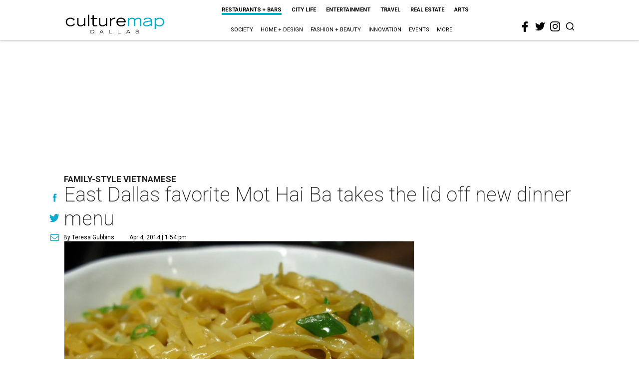

--- FILE ---
content_type: text/html; charset=utf-8
request_url: https://dallas.culturemap.com/news/restaurants-bars/04-04-14-mot-hai-ba-vietnamese-east-dallas-new-dinner-menu
body_size: 68593
content:
<!DOCTYPE html><!-- Powered by RebelMouse. https://www.rebelmouse.com --><html lang="en"><head prefix="og: https://ogp.me/ns# article: https://ogp.me/ns/article#"><script type="application/ld+json">{"@context":"https://schema.org","@type":"NewsArticle","author":{"@type":"Person","description":"Teresa Gubbins is the editor for CultureMap Dallas and Fort Worth. A native of New England, she began her career in Dallas as a pastry chef before joining the Dallas Morning News as a reporter in 1992, and has covered the food and dining scene here ever since, for publications such as D Magazine, Fort Worth Star-Telegram, Gayot.com, and Pegasus News. She co-authored the first Zagat Survey of Texas Restaurants and has written for Edible Dallas/Fort Worth, American Way, and Nation's Restaurant News.","identifier":"22207504","image":{"@type":"ImageObject","url":"https://dallas.culturemap.com/media-library/eyJhbGciOiJIUzI1NiIsInR5cCI6IkpXVCJ9.eyJpbWFnZSI6Imh0dHBzOi8vYXNzZXRzLnJibC5tcy8zMTUzOTQ2Ny9vcmlnaW4uanBnIiwiZXhwaXJlc19hdCI6MTgxMzY1MTI3MH0.o2IVJz_6OXVtcyms-UpU0-aqCd-J95uONaeHRTlqW1s/image.jpg?width=210"},"name":"Teresa Gubbins","url":"https://dallas.culturemap.com/u/teresagubbins"},"dateModified":"2022-08-06T08:49:25Z","datePublished":"2014-04-04T18:54:09Z","description":"Family-Style Vietnamese","headline":"East Dallas favorite Mot Hai Ba takes the lid off new dinner menu","image":[{"@type":"ImageObject","height":600,"url":"https://dallas.culturemap.com/media-library/eyJhbGciOiJIUzI1NiIsInR5cCI6IkpXVCJ9.eyJpbWFnZSI6Imh0dHBzOi8vYXNzZXRzLnJibC5tcy8zMTczMjk2NS9vcmlnaW4ucG5nIiwiZXhwaXJlc19hdCI6MTc5MTcwNTc5NH0.iTNqTzT4CuAO9GhryqCBWuafhezIVOQSC0oZ8GC6D4U/image.png?width=210","width":1200}],"keywords":["chefs"],"mainEntityOfPage":{"@id":"https://dallas.culturemap.com/news/restaurants-bars/04-04-14-mot-hai-ba-vietnamese-east-dallas-new-dinner-menu","@type":"WebPage"},"publisher":{"@type":"Organization","logo":{"@type":"ImageObject","url":"https://dallas.culturemap.com/media-library/eyJhbGciOiJIUzI1NiIsInR5cCI6IkpXVCJ9.eyJpbWFnZSI6Imh0dHBzOi8vYXNzZXRzLnJibC5tcy8zMTczMjk2NS9vcmlnaW4ucG5nIiwiZXhwaXJlc19hdCI6MTc5MTcwNTc5NH0.iTNqTzT4CuAO9GhryqCBWuafhezIVOQSC0oZ8GC6D4U/image.png?width=210"},"name":"CultureMap Dallas"},"url":"https://dallas.culturemap.com/news/restaurants-bars/04-04-14-mot-hai-ba-vietnamese-east-dallas-new-dinner-menu"}</script><meta charset="utf-8"/><link rel="canonical" href="https://dallas.culturemap.com/news/restaurants-bars/04-04-14-mot-hai-ba-vietnamese-east-dallas-new-dinner-menu"/><meta property="fb:app_id" content="200167090048537"/><meta name="twitter:site" content="@CultureMap Dallas"/><meta name="twitter:site:id" content="621318757"/><meta property="og:type" content="article"/><meta property="og:url" content="https://dallas.culturemap.com/news/restaurants-bars/04-04-14-mot-hai-ba-vietnamese-east-dallas-new-dinner-menu"/><meta property="og:site_name" content="CultureMap Dallas"/><meta property="og:image" content="https://dallas.culturemap.com/media-library/eyJhbGciOiJIUzI1NiIsInR5cCI6IkpXVCJ9.eyJpbWFnZSI6Imh0dHBzOi8vYXNzZXRzLnJibC5tcy8zMTczMjk2NS9vcmlnaW4ucG5nIiwiZXhwaXJlc19hdCI6MTc5MTcwNTc5NH0.iTNqTzT4CuAO9GhryqCBWuafhezIVOQSC0oZ8GC6D4U/image.png?width=210"/><meta property="og:image:width" content="210"/><meta property="og:image:height" content="2000"/><meta property="og:title" content="East Dallas favorite Mot Hai Ba takes the lid off new dinner menu"/><meta property="og:description" content="Family-Style Vietnamese"/><meta name="description" content="Family-Style Vietnamese"/><meta name="keywords" content="chefs"/><meta name="referrer" content="always"/><meta name="twitter:card" content="summary"/><link rel="preconnect" href="https://assets.rebelmouse.io/" crossorigin="anonymous"/><link rel="preconnect" href="https://user-stats.rbl.ms/" crossorigin="anonymous"/><link rel="preconnect" href="https://pages-stats.rbl.ms/" crossorigin="anonymous"/><!--link rel="preload" href="https://static.rbl.ms/static/fonts/fontawesome/fontawesome-mini.woff" as="font" type="font/woff2" crossorigin--><script class="rm-i-script">window.REBELMOUSE_BOOTSTRAP_DATA = {"isUserLoggedIn": false, "site": {"id": 19034222, "isCommunitySite": false}, "runner": {"id": 19034222}, "post": {"id": 2656236480, "sections": [0, 552453672], "shareUrl": "https%3A%2F%2Fdallas.culturemap.com%2Fnews%2Frestaurants-bars%2F04-04-14-mot-hai-ba-vietnamese-east-dallas-new-dinner-menu", "status": 0, "tags": ["chefs"]}, "path": "/news/restaurants-bars/04-04-14-mot-hai-ba-vietnamese-east-dallas-new-dinner-menu", "pathParams": {}, "resourceId": "pp_2656236480", "fbId": "200167090048537", "fbAppVersion": "v2.5", "clientGaId": "UA-9940336-6", "messageBusUri": "wss://messages.rebelmouse.io", "section": {"id": null}, "tag": {"slug": null, "isSection": false}, "fullBootstrapUrl": "/res/bootstrap/data.js?site_id=19034222\u0026resource_id=pp_2656236480\u0026path_params=%7B%7D\u0026override_device=desktop\u0026post_id=2656236480", "whitelabel_menu": {}, "useRiver": false, "engine": {"recaptchaSiteKey": null, "lazyLoadShortcodeImages": true, "backButtonGoToPage": true, "changeParticleUrlScroll": false, "countKeepReadingAsPageview": true, "defaultVideoPlayer": "", "theoPlayerLibraryLocation": "", "trackPageViewOnParticleUrlScroll": false, "webVitalsSampleRate": 100, "overrideDevicePixelRatio": null, "image_quality_level": 50, "sendEventsToCurrentDomain": false, "enableLoggedOutUserTracking": false, "useSmartLinks2": true}};
    </script><script class="rm-i-script">window.REBELMOUSE_BASE_ASSETS_URL = "https://dallas.culturemap.com/static/dist/social-ux/";
        window.REBELMOUSE_BASE_SSL_DOMAIN = "https://dallas.culturemap.com";
        window.REBELMOUSE_TASKS_QUEUE = [];
        window.REBELMOUSE_LOW_TASKS_QUEUE = [];
        window.REBELMOUSE_LOWEST_TASKS_QUEUE = [];
        window.REBELMOUSE_ACTIVE_TASKS_QUEUE = [];
        window.REBELMOUSE_STDLIB = {};
        window.RM_OVERRIDES = {};
        window.RM_AD_LOADER = [];
    </script><script src="https://dallas.culturemap.com/static/dist/social-ux/main.6bc7945fceb0d1ce31d3.bundle.mjs" class="rm-i-script" type="module" async="async" data-js-app="true" data-src-host="https://dallas.culturemap.com" data-src-file="main.mjs"></script><script src="https://dallas.culturemap.com/static/dist/social-ux/main.da8512cbfe75950eb816.bundle.js" class="rm-i-script" nomodule="nomodule" defer="defer" data-js-app="true" data-src-host="https://dallas.culturemap.com" data-src-file="main.js"></script><script src="https://dallas.culturemap.com/static/dist/social-ux/runtime.5f2854bedb02943ff2a5.bundle.mjs" class="rm-i-script" type="module" async="async" data-js-app="true" data-src-host="https://dallas.culturemap.com" data-src-file="runtime.mjs"></script><script src="https://dallas.culturemap.com/static/dist/social-ux/runtime.5fe7c9a46d72403f8fd3.bundle.js" class="rm-i-script" nomodule="nomodule" defer="defer" data-js-app="true" data-src-host="https://dallas.culturemap.com" data-src-file="runtime.js"></script><!-- we collected enough need to fix it first before turn in back on--><!--script src="//cdn.ravenjs.com/3.16.0/raven.min.js" crossorigin="anonymous"></script--><!--script type="text/javascript">
        Raven.config('https://6b64f5cc8af542cbb920e0238864390a@sentry.io/147999').install();
    </script--><script class="rm-i-script">
        if ('serviceWorker' in navigator) {
          window.addEventListener('load', function() {
            navigator.serviceWorker.register('/sw.js').then(function(registration) {
              console.log('ServiceWorker registration successful with scope: ', registration.scope);
            }, function(err) {
              console.log('ServiceWorker registration failed: ', err);
            });
          });
        } else {
          console.log('ServiceWorker not enabled');
        }
    </script><script class="rm-i-script">
        // fallback error prone google tag setup
        var googletag = googletag || {};
        googletag.cmd = googletag.cmd || [];
    </script><meta http-equiv="X-UA-Compatible" content="IE=edge"/><link rel="alternate" type="application/rss+xml" title="CultureMap Dallas" href="/feeds/news/restaurants-bars.rss"/><meta name="viewport" content="width=device-width,initial-scale=1,minimum-scale=1.0"/><!-- TODO: move the default value from here --><title>East Dallas favorite Mot Hai Ba takes the lid off new dinner menu - CultureMap Dallas</title><style class="rm-i-styles">
        article,aside,details,figcaption,figure,footer,header,hgroup,nav,section{display:block;}audio,canvas,video{display:inline-block;}audio:not([controls]){display:none;}[hidden]{display:none;}html{font-size:100%;-webkit-text-size-adjust:100%;-ms-text-size-adjust:100%;}body{margin:0;font-size:1em;line-height:1.4;}body,button,input,select,textarea{font-family:Tahoma,sans-serif;color:#5A5858;}::-moz-selection{background:#145A7C;color:#fff;text-shadow:none;}::selection{background:#145A7C;color:#fff;text-shadow:none;}:focus{outline:5px auto #2684b1;}a:hover,a:active{outline:0;}abbr[title]{border-bottom:1px dotted;}b,strong{font-weight:bold;}blockquote{margin:1em 40px;}dfn{font-style:italic;}hr{display:block;height:1px;border:0;border-top:1px solid #ccc;margin:1em 0;padding:0;}ins{background:#ff9;color:#000;text-decoration:none;}mark{background:#ff0;color:#000;font-style:italic;font-weight:bold;}pre,code,kbd,samp{font-family:monospace,serif;_font-family:'courier new',monospace;font-size:1em;}pre{white-space:pre;white-space:pre-wrap;word-wrap:break-word;}q{quotes:none;}q:before,q:after{content:"";content:none;}small{font-size:85%;}sub,sup{font-size:75%;line-height:0;position:relative;vertical-align:baseline;}sup{top:-0.5em;}sub{bottom:-0.25em;}ul,ol{margin:1em 0;padding:0 0 0 40px;}dd{margin:0 0 0 40px;}nav ul,nav ol{list-style:none;list-style-image:none;margin:0;padding:0;}img{border:0;-ms-interpolation-mode:bicubic;vertical-align:middle;}svg:not(:root){overflow:hidden;}figure{margin:0;}form{margin:0;}fieldset{border:0;margin:0;padding:0;}label{cursor:pointer;}legend{border:0;padding:0;}button,input{line-height:normal;}button,input[type="button"],input[type="reset"],input[type="submit"]{cursor:pointer;-webkit-appearance:button;}input[type="checkbox"],input[type="radio"]{box-sizing:border-box;padding:0;}input[type="search"]{-webkit-appearance:textfield;box-sizing:content-box;}input[type="search"]::-webkit-search-decoration{-webkit-appearance:none;}button::-moz-focus-inner,input::-moz-focus-inner{border:0;padding:0;}textarea{overflow:auto;vertical-align:top;resize:vertical;}input:invalid,textarea:invalid{background-color:#fccfcc;}table{border-collapse:collapse;border-spacing:0;}td{vertical-align:top;}.ir{display:block;border:0;text-indent:-999em;overflow:hidden;background-color:transparent;background-repeat:no-repeat;text-align:left;direction:ltr;}.ir br{display:none;}.hidden{display:none !important;visibility:hidden;}.visuallyhidden{border:0;clip:rect(0 0 0 0);height:1px;margin:-1px;overflow:hidden;padding:0;position:absolute;width:1px;}.visuallyhidden.focusable:active,.visuallyhidden.focusable:focus{clip:auto;height:auto;margin:0;overflow:visible;position:static;width:auto;}.invisible{visibility:hidden;}.clearfix:before,.clearfix:after{content:"";display:table;}.clearfix:after{clear:both;}.clearfix{zoom:1;}.zindex20{z-index:20;}.zindex30{z-index:30;}.zindex40{z-index:40;}.zindex50{z-index:50;}html{font-size:19pxpx;font-family:Roboto;line-height:1.5;color:rgba(34, 34, 34, 1);font-weight:normal;}body,button,input,select,textarea{font-family:Roboto;color:rgba(34, 34, 34, 1);}.col,body{font-size:1.6rem;line-height:1.5;}a{color:#0ea9cf;text-decoration:none;}a:hover{color:rgba(0, 0, 0, 1);text-decoration:none;}.with-primary-color{color:#0ea9cf;}.with-primary-color:hover{color:rgba(0, 0, 0, 1);}.js-tab,.js-keep-reading,.js-toggle{cursor:pointer;}.noselect{-webkit-touch-callout:none;-webkit-user-select:none;-khtml-user-select:none;-moz-user-select:none;-ms-user-select:none;user-select:none;}.tabs__tab{display:inline-block;padding:10px;}.tabs__tab-content{display:none;}.tabs__tab-content.active{display:block;}button:focus,input[type="text"],input[type="email"]{outline:0;}audio,canvas,iframe,img,svg,video{vertical-align:middle;max-width:100%;}textarea{resize:vertical;}.main{background-color:rgba(255, 255, 255, 1);position:relative;overflow:hidden;}.valign-wrapper{display:-webkit-flex;display:-ms-flexbox;display:flex;-webkit-align-items:center;-ms-flex-align:center;align-items:center;}.valign-wrapper .valign{display:block;}#notification{position:fixed;}.article-module__controls-placeholder{position:absolute;}.display-block{display:block;}.cover-all{position:absolute;width:100%;height:100%;}.full-width{width:100%;}.fa{font-family:FontAwesome,"fontawesome-mini" !important;}.fa.fa-instagram{font-size:1.15em;}.fa-googleplus:before{content:"\f0d5";}.post-partial,.overflow-visible{overflow:visible !important;}.attribute-data{margin:0 10px 10px 0;padding:5px 10px;background-color:#0ea9cf;color:white;border-radius:3px;margin-bottom:10px;display:inline-block;}.attribute-data[value=""]{display:none;}.badge{display:inline-block;overflow:hidden;}.badge-image{border-radius:100%;}.js-expandable.expanded .js-expand,.js-expandable:not(.expanded) .js-contract{display:none;}.js-scroll-trigger{display:block;width:100%;}.sticky-target:not(.legacy){position:fixed;opacity:0;top:0;will-change:transform;transform:translate3d(0px,0px,0px);}.sticky-target.legacy{position:relative;}.sticky-target.legacy.sticky-active{position:fixed;}.color-inherit:hover,.color-inherit{color:inherit;}.js-appear-on-expand{transition:all 350ms;height:0;overflow:hidden;opacity:0;}.content-container{display:none;}.expanded .content-container{display:block;}.expanded .js-appear-on-expand{opacity:1;height:auto;}.logged-out-user .js-appear-on-expand{height:0;opacity:0;}.h1,.h2{margin:0;padding:0;font-size:1em;font-weight:normal;}.lazyload-placeholder{display:none;position:absolute;text-align:center;background:rgba(0,0,0,0.1);top:0;bottom:0;left:0;right:0;}div[runner-lazy-loading] .lazyload-placeholder,iframe[runner-lazy-loading] + .lazyload-placeholder{display:block;}.abs-pos-center{position:absolute;top:0;bottom:0;left:0;right:0;margin:auto;}.relative{position:relative;}.runner-spinner{position:absolute;top:0;bottom:0;left:0;right:0;margin:auto;width:50px;}.runner-spinner:before{content:"";display:block;padding-top:100%;}.rm-non-critical-loaded .runner-spinner-circular{animation:rotate 2s linear infinite;height:100%;transform-origin:center center;width:100%;position:absolute;top:0;bottom:0;left:0;right:0;margin:auto;}.position-relative{position:relative;}.collection-button{display:inline-block;}.rm-non-critical-loaded .runner-spinner-path{stroke-dasharray:1,200;stroke-dashoffset:0;animation:dash 1.5s ease-in-out infinite,color 6s ease-in-out infinite;stroke-linecap:round;}.pagination-container .pagination-wrapper{display:flex;align-items:center;}.pagination-container .pagination-wrapper a{color:rgba(59,141,242,1);margin:0 5px;}@keyframes rotate{100%{transform:rotate(360deg);}}@keyframes dash{0%{stroke-dasharray:1,200;stroke-dashoffset:0;}50%{stroke-dasharray:89,200;stroke-dashoffset:-35px;}100%{stroke-dasharray:89,200;stroke-dashoffset:-124px;}}@keyframes color{100%,0%{stroke:rgba(255,255,255,1);}40%{stroke:rgba(255,255,255,0.6);}66%{stroke:rgba(255,255,255,0.9);}80%,90%{stroke:rgba(255,255,255,0.7);}}.js-section-loader-feature-container > .slick-list > .slick-track > .slick-slide:not(.slick-active){height:0;visibility:hidden;}.rebellt-item-media-container .instagram-media{margin-left:auto !important;margin-right:auto !important;}.js-hidden-panel{position:fixed;top:0;left:0;right:0;transition:all 300ms;z-index:10;}.js-hidden-panel.active{transform:translate3d(0,-100%,0);}.content{margin-left:auto;margin-right:auto;max-width:1100px;width:90%;}.ad-tag{text-align:center;}.ad-tag__inner{display:inline-block;}.content .ad-tag{margin-left:-5%;margin-right:-5%;}@media (min-width:768px){.content .ad-tag{margin-left:auto;margin-right:auto;}}.user-prefs{display:none;}.no-mb:not(:last-child){margin-bottom:0;}.no-mt:not(:first-child){margin-top:0;}.sm-mt-0:not(:empty):before,.sm-mt-1:not(:empty):before,.sm-mt-2:not(:empty):before,.sm-mb-0:not(:empty):after,.sm-mb-1:not(:empty):after,.sm-mb-2:not(:empty):after,.md-mt-0:not(:empty):before,.md-mt-1:not(:empty):before,.md-mt-2:not(:empty):before,.md-mb-0:not(:empty):after,.md-mb-1:not(:empty):after,.md-mb-2:not(:empty):after,.lg-mt-0:not(:empty):before,.lg-mt-1:not(:empty):before,.lg-mt-2:not(:empty):before,.lg-mb-0:not(:empty):after,.lg-mb-1:not(:empty):after,.lg-mb-2:not(:empty):after{content:'';display:block;overflow:hidden;}.sm-mt-0:not(:empty):before{margin-bottom:0;}.sm-mt-0 > *{margin-top:0;}.sm-mt-1:not(:empty):before{margin-bottom:-10px;}.sm-mt-1 > *{margin-top:10px;}.sm-mt-2:not(:empty):before{margin-bottom:-20px;}.sm-mt-2 > *{margin-top:20px;}.sm-mb-0:not(:empty):after{margin-top:0;}.sm-mb-0 > *{margin-bottom:0;}.sm-mb-1:not(:empty):after{margin-top:-10px;}.sm-mb-1 > *{margin-bottom:10px;}.sm-mb-2:not(:empty):after{margin-top:-20px;}.sm-mb-2 > *{margin-bottom:20px;}@media (min-width:768px){.md-mt-0:not(:empty):before{margin-bottom:0;}.md-mt-0 > *{margin-top:0;}.md-mt-1:not(:empty):before{margin-bottom:-10px;}.md-mt-1 > *{margin-top:10px;}.md-mt-2:not(:empty):before{margin-bottom:-20px;}.md-mt-2 > *{margin-top:20px;}.md-mb-0:not(:empty):after{margin-top:0;}.md-mb-0 > *{margin-bottom:0;}.md-mb-1:not(:empty):after{margin-top:-10px;}.md-mb-1 > *{margin-bottom:10px;}.md-mb-2:not(:empty):after{margin-top:-20px;}.md-mb-2 > *{margin-bottom:20px;}}@media (min-width:1024px){.lg-mt-0:not(:empty):before{margin-bottom:0;}.lg-mt-0 > *{margin-top:0;}.lg-mt-1:not(:empty):before{margin-bottom:-10px;}.lg-mt-1 > *{margin-top:10px;}.lg-mt-2:not(:empty):before{margin-bottom:-20px;}.lg-mt-2 > *{margin-top:20px;}.lg-mb-0:not(:empty):after{margin-top:0;}.lg-mb-0 > *{margin-bottom:0;}.lg-mb-1:not(:empty):after{margin-top:-10px;}.lg-mb-1 > *{margin-bottom:10px;}.lg-mb-2:not(:empty):after{margin-top:-20px;}.lg-mb-2 > *{margin-bottom:20px;}}.sm-cp-0{padding:0;}.sm-cp-1{padding:10px;}.sm-cp-2{padding:20px;}@media (min-width:768px){.md-cp-0{padding:0;}.md-cp-1{padding:10px;}.md-cp-2{padding:20px;}}@media (min-width:1024px){.lg-cp-0{padding:0;}.lg-cp-1{padding:10px;}.lg-cp-2{padding:20px;}}.mb-2 > *{margin-bottom:20px;}.mb-2 > :last-child{margin-bottom:0;}.v-sep > *{margin-bottom:20px;}@media (min-width:768px){.v-sep > *{margin-bottom:40px;}}.v-sep > *:last-child{margin-bottom:0;}@media only screen and (max-width:767px){.hide-mobile{display:none !important;}}@media only screen and (max-width:1023px){.hide-tablet-and-mobile{display:none !important;}}@media only screen and (min-width:768px){.hide-tablet-and-desktop{display:none !important;}}@media only screen and (min-width:768px) and (max-width:1023px){.hide-tablet{display:none !important;}}@media only screen and (min-width:1024px){.hide-desktop{display:none !important;}}.row.px10{margin-left:-10px;margin-right:-10px;}.row.px10 > .col{padding-left:10px;padding-right:10px;}.row.px20{margin-left:-20px;margin-right:-20px;}.row.px20 > .col{padding-left:20px;padding-right:20px;}.row{margin-left:auto;margin-right:auto;overflow:hidden;}.row:after{content:'';display:table;clear:both;}.row:not(:empty){margin-bottom:-20px;}.col{margin-bottom:20px;}@media (min-width:768px){.col{margin-bottom:40px;}.row:not(:empty){margin-bottom:-40px;}}.row .col{float:left;box-sizing:border-box;}.row .col.pull-right{float:right;}.row .col.s1{width:8.3333333333%;}.row .col.s2{width:16.6666666667%;}.row .col.s3{width:25%;}.row .col.s4{width:33.3333333333%;}.row .col.s5{width:41.6666666667%;}.row .col.s6{width:50%;}.row .col.s7{width:58.3333333333%;}.row .col.s8{width:66.6666666667%;}.row .col.s9{width:75%;}.row .col.s10{width:83.3333333333%;}.row .col.s11{width:91.6666666667%;}.row .col.s12{width:100%;}@media only screen and (min-width:768px){.row .col.m1{width:8.3333333333%;}.row .col.m2{width:16.6666666667%;}.row .col.m3{width:25%;}.row .col.m4{width:33.3333333333%;}.row .col.m5{width:41.6666666667%;}.row .col.m6{width:50%;}.row .col.m7{width:58.3333333333%;}.row .col.m8{width:66.6666666667%;}.row .col.m9{width:75%;}.row .col.m10{width:83.3333333333%;}.row .col.m11{width:91.6666666667%;}.row .col.m12{width:100%;}}@media only screen and (min-width:1024px){.row .col.l1{width:8.3333333333%;}.row .col.l2{width:16.6666666667%;}.row .col.l3{width:25%;}.row .col.l4{width:33.3333333333%;}.row .col.l5{width:41.6666666667%;}.row .col.l6{width:50%;}.row .col.l7{width:58.3333333333%;}.row .col.l8{width:66.6666666667%;}.row .col.l9{width:75%;}.row .col.l10{width:83.3333333333%;}.row .col.l11{width:91.6666666667%;}.row .col.l12{width:100%;}}.widget{position:relative;box-sizing:border-box;}.widget:hover .widget__headline a{color:rgba(0, 0, 0, 1);}.widget__headline{font-family:"Crimson Pro";color:rgba(34, 34, 34, 1);cursor:pointer;}.widget__headline-text{font-family:inherit;color:inherit;word-break:break-word;}.widget__section-text{display:block;}.image,.widget__image{background-position:center;background-repeat:no-repeat;background-size:cover;display:block;z-index:0;}.widget__play{position:absolute;width:100%;height:100%;text-align:center;}.rm-widget-image-holder{position:relative;}.rm-video-holder{position:absolute;width:100%;height:100%;top:0;left:0;}.rm-zindex-hidden{display:none;z-index:-1;}.rm-widget-image-holder .widget__play{top:0;left:0;}.image.no-image{background-color:#e4e4e4;}.widget__video{position:relative;}.widget__video .rm-scrop-spacer{padding-bottom:56.25%;}.widget__video.rm-video-tiktok{max-width:605px;}.widget__video video,.widget__video iframe{position:absolute;top:0;left:0;height:100%;}.widget__product-vendor{font-size:1.5em;line-height:1.5;margin:25px 0;}.widget__product-buy-link{margin:15px 0;}.widget__product-buy-link-btn{background-color:#000;color:#fff;display:inline-block;font-size:1.6rem;line-height:1em;padding:1.25rem;font-weight:700;}.widget__product-buy-btn:hover{color:#fff;}.widget__product-price{font-size:1.5em;line-height:1.5;margin:25px 0;}.widget__product-compare-at-price{text-decoration:line-through;}.rebellt-item.is--mobile,.rebellt-item.is--tablet{margin-bottom:0.85em;}.rebellt-item.show_columns_on_mobile.col2,.rebellt-item.show_columns_on_mobile.col3{display:inline-block;vertical-align:top;}.rebellt-item.show_columns_on_mobile.col2{width:48%;}.rebellt-item.show_columns_on_mobile.col3{width:32%;}@media only screen and (min-width:768px){.rebellt-item.col2:not(.show_columns_on_mobile),.rebellt-item.col3:not(.show_columns_on_mobile){display:inline-block;vertical-align:top;}.rebellt-item.col2:not(.show_columns_on_mobile){width:48%;}.rebellt-item.col3:not(.show_columns_on_mobile){width:32%;}}.rebellt-item.parallax{background-size:cover;background-attachment:fixed;position:relative;left:calc(-50vw + 50%);width:100vw;min-height:100vh;padding:0 20%;box-sizing:border-box;max-width:inherit;text-align:center;z-index:3;}.rebellt-item.parallax.is--mobile{background-position:center;margin-bottom:0;padding:0 15%;}.rebellt-item.parallax.has-description:before,.rebellt-item.parallax.has-description:after{content:"";display:block;padding-bottom:100%;}.rebellt-item.parallax.has-description.is--mobile:before,.rebellt-item.parallax.has-description.is--mobile:after{padding-bottom:90vh;}.rebellt-item.parallax h3,.rebellt-item.parallax p{color:white;text-shadow:1px 0 #000;}.rebellt-item.parallax.is--mobile p{font-size:18px;font-weight:400;}.rebellt-ecommerce h3{font-size:1.8em;margin-bottom:15px;}.rebellt-ecommerce--vendor{font-size:1.5em;line-height:1.5;margin:25px 0;}.rebellt-ecommerce--price{font-size:1.5em;line-height:1.5;margin:25px 0;}.rebellt-ecommerce--compare-at-price{text-decoration:line-through;}.rebellt-ecommerce--buy{margin:15px 0;}.rebellt-ecommerce--btn{background-color:#000;color:#fff;display:inline-block;font-size:1.6rem;line-height:1em;padding:1.25rem;font-weight:700;}.rebellt-ecommerce--btn:hover{color:#fff;}.rebelbar.skin-simple{height:50px;line-height:50px;color:rgba(34, 34, 34, 1);font-size:1.2rem;border-left:none;border-right:none;background-color:#fff;}.rebelbar.skin-simple .rebelbar__inner{position:relative;height:100%;margin:0 auto;padding:0 20px;max-width:1300px;}.rebelbar.skin-simple .logo{float:left;}.rebelbar.skin-simple .logo__image{max-height:50px;max-width:190px;}.rebelbar--fake.skin-simple{position:relative;border-color:#fff;}.rebelbar--fixed.skin-simple{position:absolute;width:100%;z-index:3;}.with-fixed-header .rebelbar--fixed.skin-simple{position:fixed;top:0;}.rebelbar.skin-simple .rebelbar__menu-toggle{position:relative;cursor:pointer;float:left;text-align:center;font-size:0;width:50px;margin-left:-15px;height:100%;color:rgba(34, 34, 34, 1);}.rebelbar.skin-simple i{vertical-align:middle;display:inline-block;font-size:20px;}.rebelbar.skin-simple .rebelbar__menu-toggle:hover{color:rgba(0, 0, 0, 1);}.rebelbar.skin-simple .rebelbar__section-links{display:none;padding:0 100px 0 40px;overflow:hidden;height:100%;}.rebelbar.skin-simple .rebelbar__section-list{margin:0 -15px;height:100%;}.rebelbar.skin-simple .rebelbar__section-links li{display:inline-block;padding:0 15px;text-align:left;}.rebelbar.skin-simple .rebelbar__section-link{color:rgba(34, 34, 34, 1);display:block;font-size:1.8rem;font-weight:400;text-decoration:none;}.rebelbar.skin-simple .rebelbar__section-link:hover{color:rgba(0, 0, 0, 1);}.rebelbar.skin-simple .rebelbar__sharebar.sharebar{display:none;}.rebelbar.skin-simple .rebelbar__section-list.js--active .rebelbar__more-sections-button{visibility:visible;}.rebelbar.skin-simple .rebelbar__more-sections-button{cursor:pointer;visibility:hidden;}.rebelbar.skin-simple #rebelbar__more-sections{visibility:hidden;position:fixed;line-height:70px;left:0;width:100%;background-color:#1f1f1f;}.rebelbar.skin-simple #rebelbar__more-sections a{color:white;}.rebelbar.skin-simple #rebelbar__more-sections.opened{visibility:visible;}@media only screen and (min-width:768px){.rebelbar.skin-simple .rebelbar__menu-toggle{margin-right:15px;}.rebelbar.skin-simple{height:100px;line-height:100px;font-weight:700;}.rebelbar.skin-simple .logo__image{max-width:350px;max-height:100px;}.rebelbar.skin-simple .rebelbar__inner{padding:0 40px;}.rebelbar.skin-simple .rebelbar__sharebar.sharebar{float:left;margin-top:20px;margin-bottom:20px;padding-left:40px;}}@media (min-width:960px){.rebelbar.skin-simple .rebelbar__section-links{display:block;}.with-floating-shares .rebelbar.skin-simple .search-form{display:none;}.with-floating-shares .rebelbar.skin-simple .rebelbar__sharebar.sharebar{display:block;}.with-floating-shares .rebelbar.skin-simple .rebelbar__section-links{display:none;}}.menu-global{display:none;width:100%;position:fixed;z-index:3;color:white;background-color:#1a1a1a;height:100%;font-size:1.8rem;overflow-y:auto;overflow-x:hidden;line-height:1.6em;}@media (min-width:768px){.menu-global{display:block;max-width:320px;top:0;-webkit-transform:translate(-320px,0);transform:translate(-320px,0);transform:translate3d(-320px,0,0);}.menu-global,.all-content-wrapper{transition:transform .2s cubic-bezier(.2,.3,.25,.9);}}.menu-overlay{position:fixed;top:-100%;left:0;height:0;width:100%;cursor:pointer;visibility:hidden;opacity:0;transition:opacity 200ms;}.menu-opened .menu-overlay{visibility:visible;height:100%;z-index:1;opacity:1;top:0;}@media only screen and (min-width:768px){.menu-opened .menu-overlay{z-index:10;background:rgba(255,255,255,.6);}}@media (min-width:960px){.logged-out-user .rebelbar.skin-simple .menu-overlay{display:none;}}@media (min-width:600px){.rm-resized-container-5{width:5%;}.rm-resized-container-10{width:10%;}.rm-resized-container-15{width:15%;}.rm-resized-container-20{width:20%;}.rm-resized-container-25{width:25%;}.rm-resized-container-30{width:30%;}.rm-resized-container-35{width:35%;}.rm-resized-container-40{width:40%;}.rm-resized-container-45{width:45%;}.rm-resized-container-50{width:50%;}.rm-resized-container-55{width:55%;}.rm-resized-container-60{width:60%;}.rm-resized-container-65{width:65%;}.rm-resized-container-70{width:70%;}.rm-resized-container-75{width:75%;}.rm-resized-container-80{width:80%;}.rm-resized-container-85{width:85%;}.rm-resized-container-90{width:90%;}.rm-resized-container-95{width:95%;}.rm-resized-container-100{width:100%;}}.rm-embed-container{position:relative;}.rm-embed-container.rm-embed-instagram{max-width:540px;}.rm-embed-container.rm-embed-tiktok{max-width:572px;min-height:721px;}.rm-embed-container.rm-embed-tiktok blockquote,.rm-embed-twitter blockquote{all:revert;}.rm-embed-container.rm-embed-tiktok blockquote{margin-left:0;margin-right:0;position:relative;}.rm-embed-container.rm-embed-tiktok blockquote,.rm-embed-container.rm-embed-tiktok blockquote > iframe,.rm-embed-container.rm-embed-tiktok blockquote > section{width:100%;min-height:721px;display:block;}.rm-embed-container.rm-embed-tiktok blockquote > section{position:absolute;top:0;left:0;right:0;bottom:0;display:flex;align-items:center;justify-content:center;flex-direction:column;text-align:center;}.rm-embed-container.rm-embed-tiktok blockquote > section:before{content:"";display:block;width:100%;height:300px;border-radius:8px;}.rm-embed-container > .rm-embed,.rm-embed-container > .rm-embed-holder{position:absolute;top:0;left:0;}.rm-embed-holder{display:block;height:100%;width:100%;display:flex;align-items:center;}.rm-embed-container > .rm-embed-spacer{display:block;}.rm-embed-twitter{max-width:550px;margin-top:10px;margin-bottom:10px;}.rm-embed-twitter blockquote{position:relative;height:100%;width:100%;flex-direction:column;display:flex;align-items:center;justify-content:center;flex-direction:column;text-align:center;}.rm-embed-twitter:not(.rm-off) .twitter-tweet{margin:0 !important;}.logo__image,.image-element__img,.rm-lazyloadable-image{max-width:100%;height:auto;}.logo__image,.image-element__img{width:auto;}@media (max-width:768px){.rm-embed-spacer.rm-embed-spacer-desktop{display:none;}}@media (min-width:768px){.rm-embed-spacer.rm-embed-spacer-mobile{display:none;}}.sharebar{margin:0 -4px;padding:0;font-size:0;line-height:0;}.sharebar a{color:#fff;}.sharebar a:hover{text-decoration:none;color:#fff;}.sharebar .share,.sharebar .share-plus{display:inline-block;margin:0 4px;font-size:14px;font-weight:400;padding:0 10px;width:20px;min-width:20px;height:40px;line-height:38px;text-align:center;vertical-align:middle;border-radius:2px;}.sharebar .share-plus i,.sharebar .share i{display:inline-block;vertical-align:middle;}.sharebar .hide-button{display:none;}.sharebar.enable-panel .hide-button{display:inline-block;}.sharebar.enable-panel .share-plus{display:none;}.sharebar.with-first-button-caption:not(.enable-panel) .share:first-child{width:68px;}.sharebar.with-first-button-caption:not(.enable-panel) .share:first-child:after{content:'Share';padding-left:5px;vertical-align:middle;}.sharebar--fixed{display:none;position:fixed;bottom:0;z-index:1;text-align:center;width:100%;left:0;margin:20px auto;}.with-floating-shares .sharebar--fixed{display:block;}.sharebar.fly_shared:not(.enable-panel) .share:nth-child(5){display:none;}.share-media-panel .share-media-panel-pinit{position:absolute;right:0;bottom:0;background-color:transparent;}.share-media-panel-pinit_share{background-image:url('/static/img/whitelabel/runner/spritesheets/pin-it-sprite.png');background-color:#BD081C;background-position:-1px -17px;border-radius:4px;float:right;height:34px;margin:7px;width:60px;background-size:194px auto;}.share-media-panel-pinit_share:hover{opacity:.9;}@media (min-width:768px){.sharebar .share-plus .fa,.sharebar .share .fa{font-size:22px;}.sharebar .share,.sharebar .share-plus{padding:0 15px;width:30px;min-width:30px;height:60px;line-height:60px;margin:0 4px;font-size:16px;}.sharebar.with-first-button-caption:not(.enable-panel) .share:first-child{width:180px;}.sharebar.with-first-button-caption:not(.enable-panel) .share:first-child:after{content:'Share this story';padding-left:10px;vertical-align:middle;text-transform:uppercase;}.share-media-panel-pinit_share{background-position:-60px -23px;height:45px;margin:10px;width:80px;}}.action-btn{display:block;font-size:1.6rem;color:#0ea9cf;cursor:pointer;border:2px solid #0ea9cf;border-color:#0ea9cf;border-radius:2px;line-height:1em;padding:1.6rem;font-weight:700;text-align:center;}.action-btn:hover{color:rgba(0, 0, 0, 1);border:2px solid rgba(0, 0, 0, 1);border-color:rgba(0, 0, 0, 1);}.section-headline__text{font-size:3rem;font-weight:700;line-height:1;}.section-headline__text{color:rgba(34, 34, 34, 1);}@media (min-width:768px){.section-headline__text{font-size:3.6rem;}.content__main .section-headline__text{margin-top:-.3rem;margin-bottom:2rem;}}.module-headline__text{font-size:3rem;font-weight:700;color:#808080;}@media (min-width:768px){.module-headline__text{font-size:3.6rem;}}.search-form{position:absolute;top:0;right:20px;z-index:1;}.search-form__text-input{display:none;height:42px;font-size:1.3rem;background-color:#f4f4f4;border:none;color:#8f8f8f;text-indent:10px;padding:0;width:220px;position:absolute;right:-10px;top:0;bottom:0;margin:auto;}.search-form .search-form__submit{display:none;position:relative;border:none;bottom:2px;background-color:transparent;}.search-form__text-input:focus,.search-form__submit:focus{border:0 none;-webkit-box-shadow:none;-moz-box-shadow:none;box-shadow:none;outline:0 none;}.show-search .search-form__close{position:absolute;display:block;top:0;bottom:0;margin:auto;height:1rem;right:-28px;}.search-form__open{vertical-align:middle;bottom:2px;display:inline-block;position:relative;color:rgba(34, 34, 34, 1);font-size:1.9rem;}.show-search .search-form__text-input{display:block;}.show-search .search-form__submit{display:inline-block;vertical-align:middle;padding:0;color:rgba(34, 34, 34, 1);font-size:1.9rem;}.search-form__close,.show-search .search-form__open{display:none;}.quick-search{display:block;border-bottom:1px solid #d2d2d2;padding:24px 0 28px;margin-bottom:20px;position:relative;}.quick-search__submit{background-color:transparent;border:0;padding:0;margin:0;position:absolute;zoom:.75;color:#000;}.quick-search__input{background-color:transparent;border:0;padding:0;font-size:1.5rem;font-weight:700;line-height:3em;padding-left:40px;width:100%;box-sizing:border-box;}@media (min-width:768px){.search-form{right:40px;}.quick-search{margin-bottom:40px;padding:0 0 20px;}.quick-search__submit{zoom:1;}.quick-search__input{line-height:2.2em;padding-left:60px;}}.search-widget{position:relative;}.search-widget__input,.search-widget__submit{border:none;padding:0;margin:0;color:rgba(34, 34, 34, 1);background:transparent;font-size:inherit;line-height:inherit;}.social-links__link{display:inline-block;padding:12px;line-height:0;width:25px;height:25px;border-radius:50%;margin:0 6px;font-size:1.5em;text-align:center;position:relative;vertical-align:middle;color:white;}.social-links__link:hover{color:white;}.social-links__link > span{position:absolute;top:0;left:0;right:0;bottom:0;margin:auto;height:1em;}.article__body{font-family:"Crimson Pro";}.body-description .horizontal-rule{border-top:2px solid #eee;}.article-content blockquote{border-left:5px solid #0ea9cf;border-left-color:#0ea9cf;color:#656565;padding:0 0 0 25px;margin:1em 0 1em 25px;}.article__splash-custom{position:relative;}.body hr{display:none;}.article-content .media-caption{color:#9a9a9a;font-size:1.4rem;line-height:2;}.giphy-image{margin-bottom:0;}.article-body a{word-wrap:break-word;}.article-content .giphy-image__credits-wrapper{margin:0;}.article-content .giphy-image__credits{color:#000;font-size:1rem;}.article-content .image-media,.article-content .giphy-image .media-photo-credit{display:block;}.tags{color:#0ea9cf;margin:0 -5px;}.tags__item{margin:5px;display:inline-block;}.tags .tags__item{line-height:1;}.slideshow .carousel-control{overflow:hidden;}.shortcode-media .media-caption,.shortcode-media .media-photo-credit{display:block;}@media (min-width:768px){.tags{margin:0 -10px;}.tags__item{margin:10px;}.article-content__comments-wrapper{border-bottom:1px solid #d2d2d2;margin-bottom:20px;padding-bottom:40px;}}.subscription-widget{background:#0ea9cf;padding:30px;}.subscription-widget .module-headline__text{text-align:center;font-size:2rem;font-weight:400;color:#fff;}.subscription-widget .social-links{margin-left:-10px;margin-right:-10px;text-align:center;font-size:0;}.subscription-widget .social-links__link{display:inline-block;vertical-align:middle;width:39px;height:39px;color:#fff;box-sizing:border-box;border-radius:50%;font-size:20px;margin:0 5px;line-height:35px;background:transparent;border:2px solid #fff;border-color:#fff;}.subscription-widget .social-links__link:hover{color:rgba(0, 0, 0, 1);border-color:rgba(0, 0, 0, 1);background:transparent;}.subscription-widget .social-links__link .fa-instagram{margin:5px 0 0 1px;}.subscription-widget__site-links{margin:30px -5px;text-align:center;font-size:.8em;}.subscription-widget__site-link{padding:0 5px;color:inherit;}.newsletter-element__form{text-align:center;position:relative;max-width:500px;margin-left:auto;margin-right:auto;}.newsletter-element__submit,.newsletter-element__input{border:0;padding:10px;font-size:1.6rem;font-weight:500;height:40px;line-height:20px;margin:0;}.newsletter-element__submit{background:#808080;color:#fff;position:absolute;top:0;right:0;}.newsletter-element__submit:hover{opacity:.9;}.newsletter-element__input{background:#f4f4f4;width:100%;color:#8f8f8f;padding-right:96px;box-sizing:border-box;}.gdpr-cookie-wrapper{position:relative;left:0;right:0;padding:.5em;box-sizing:border-box;}.gdpr-cookie-controls{text-align:right;}.runner-authors-list{margin-top:0;margin-bottom:0;padding-left:0;list-style-type:none;}.runner-authors-author-wrapper{display:flex;flex-direction:row;flex-wrap:nowrap;justify-content:flex-start;align-items:stretch;align-content:stretch;}.runner-authors-avatar-thumb{display:inline-block;border-radius:100%;width:55px;height:55px;background-repeat:no-repeat;background-position:center;background-size:cover;overflow:hidden;}.runner-authors-avatar-thumb img{width:100%;height:100%;display:block;object-fit:cover;border-radius:100%;}.runner-authors-avatar-fallback{display:flex;align-items:center;justify-content:center;width:100%;height:100%;font-size:12px;line-height:1.1;text-align:center;padding:4px;background:#e0e0e0;color:#555;font-weight:600;text-transform:uppercase;border-radius:100%;overflow:hidden;}.runner-authors-author-info{width:calc(100% - 55px);}.runner-author-name-container{padding:0 6px;}.rm-breadcrumb__list{margin:0;padding:0;}.rm-breadcrumb__item{list-style-type:none;display:inline;}.rm-breadcrumb__item:last-child .rm-breadcrumb__separator{display:none;}.rm-breadcrumb__item:last-child .rm-breadcrumb__link,.rm-breadcrumb__link.disabled{pointer-events:none;color:inherit;}.social-tab-i .share-fb:after,.social-tab-i .share-tw:after{content:none;}.share-buttons .social-tab-i a{margin-right:0;}.share-buttons .social-tab-i li{line-height:1px;float:left;}.share-buttons .social-tab-i ul{margin:0;padding:0;list-style:none;}.share-tab-img{max-width:100%;padding:0;margin:0;position:relative;overflow:hidden;display:inline-block;}.share-buttons .social-tab-i{position:absolute;bottom:0;right:0;margin:0;padding:0;z-index:1;list-style-type:none;}.close-share-mobile,.show-share-mobile{background-color:rgba(0,0,0,.75);}.share-buttons .social-tab-i.show-mobile-share-bar .close-share-mobile,.share-buttons .social-tab-i .show-share-mobile,.share-buttons .social-tab-i .share{width:30px;height:30px;line-height:27px;padding:0;text-align:center;display:inline-block;vertical-align:middle;}.share-buttons .social-tab-i.show-mobile-share-bar .show-share-mobile,.share-buttons .social-tab-i .close-share-mobile{display:none;}.share-buttons .social-tab-i .icons-share{vertical-align:middle;display:inline-block;font:normal normal normal 14px/1 FontAwesome;color:white;}.social-tab-i .icons-share.fb:before{content:'\f09a';}.social-tab-i .icons-share.tw:before{content:'\f099';}.social-tab-i .icons-share.pt:before{content:'\f231';}.social-tab-i .icons-share.tl:before{content:'\f173';}.social-tab-i .icons-share.em:before{content:'\f0e0';}.social-tab-i .icons-share.sprite-shares-close:before{content:'\f00d';}.social-tab-i .icons-share.sprite-shares-share:before{content:'\f1e0';}@media only screen and (max-width:768px){.share-tab-img .social-tab-i{display:block;}.share-buttons .social-tab-i .share{display:none;}.share-buttons .social-tab-i.show-mobile-share-bar .share{display:block;}.social-tab-i li{float:left;}}@media only screen and (min-width:769px){.social-tab-i .close-share-mobile,.social-tab-i .show-share-mobile{display:none !important;}.share-tab-img .social-tab-i{display:none;}.share-tab-img:hover .social-tab-i{display:block;}.share-buttons .social-tab-i .share{width:51px;height:51px;line-height:47px;}.share-buttons .social-tab-i{margin:5px 0 0 5px;top:0;left:0;bottom:auto;right:auto;display:none;}.share-buttons .social-tab-i .share{display:block;}}.accesibility-hidden{border:0;clip:rect(1px 1px 1px 1px);clip:rect(1px,1px,1px,1px);height:1px;margin:-1px;overflow:hidden;padding:0;position:absolute;width:1px;background:#000;color:#fff;}body:not(.rm-non-critical-loaded) .follow-button{display:none;}.posts-custom .posts-wrapper:after{content:"";display:block;margin-bottom:-20px;}.posts-custom .widget{margin-bottom:20px;width:100%;}.posts-custom .widget__headline,.posts-custom .social-date{display:block;}.posts-custom .social-date{color:#a4a2a0;font-size:1.4rem;}.posts-custom[data-attr-layout_headline] .widget{vertical-align:top;}.posts-custom[data-attr-layout_headline="top"] .widget{vertical-align:bottom;}.posts-custom .posts-wrapper{margin-left:0;margin-right:0;font-size:0;line-height:0;}.posts-custom .widget{display:inline-block;}.posts-custom article{margin:0;box-sizing:border-box;font-size:1.6rem;line-height:1.5;}.posts-custom[data-attr-layout_columns="2"] article,.posts-custom[data-attr-layout_columns="3"] article,.posts-custom[data-attr-layout_columns="4"] article{margin:0 10px;}.posts-custom[data-attr-layout_columns="2"] .posts-wrapper,.posts-custom[data-attr-layout_columns="3"] .posts-wrapper,.posts-custom[data-attr-layout_columns="4"] .posts-wrapper{margin-left:-10px;margin-right:-10px;}@media (min-width:768px){.posts-custom[data-attr-layout_columns="2"] .widget{width:50%;}.posts-custom[data-attr-layout_columns="3"] .widget{width:33.3333%;}.posts-custom[data-attr-layout_columns="4"] .widget{width:25%;}}.posts-custom .widget__headline{font-size:1em;font-weight:700;word-wrap:break-word;}.posts-custom .widget__section{display:block;}.posts-custom .widget__head{position:relative;}.posts-custom .widget__head .widget__body{position:absolute;padding:5%;bottom:0;left:0;box-sizing:border-box;width:100%;background:rgba(0,0,0,0.4);background:linear-gradient(transparent 5%,rgba(0,0,0,0.5));}.posts-custom .widget__head .social-author__name,.posts-custom .widget__head .main-author__name,.posts-custom .widget__head .social-author__social-name,.posts-custom .widget__head .main-author__social-name,.posts-custom .widget__head .widget__headline,.posts-custom .widget__head .widget__subheadline{color:white;}.posts-custom .widget__subheadline *{display:inline;}.posts-custom .main-author__avatar,.posts-custom .social-author__avatar{float:left;border-radius:50%;margin-right:8px;height:30px;width:30px;min-width:30px;overflow:hidden;position:relative;}.posts-custom .main-author__name,.posts-custom .social-author__name{color:#1f1f1f;font-size:1.4rem;font-weight:700;line-height:1.5;display:inline;overflow:hidden;text-overflow:ellipsis;white-space:nowrap;position:relative;}.posts-custom .main-author__social-name,.posts-custom .social-author__social-name{color:#757575;display:block;font-size:1.2rem;line-height:0.8em;}.posts-custom .main-author__name:hover,.posts-custom .social-author__name:hover,.posts-custom .main-author__social-name:hover,.posts-custom .social-author__social-name:hover{color:rgba(0, 0, 0, 1);}.posts-custom[data-attr-layout_carousel] .posts-wrapper:after{margin-bottom:0 !important;}.posts-custom[data-attr-layout_carousel] .widget{margin-bottom:0 !important;}.posts-custom[data-attr-layout_carousel][data-attr-layout_columns="1"] .posts-wrapper:not(.slick-initialized) .widget:not(:first-child),.posts-custom[data-attr-layout_carousel]:not([data-attr-layout_columns="1"]) .posts-wrapper:not(.slick-initialized){display:none !important;}.posts-custom .slick-arrow{position:absolute;top:0;bottom:0;width:7%;max-width:60px;min-width:45px;min-height:60px;height:15%;color:white;border:0;margin:auto 10px;background:#0ea9cf;z-index:1;cursor:pointer;font-size:1.6rem;line-height:1;opacity:0.9;}.posts-custom .slick-prev{left:0;}.posts-custom .slick-next{right:0;}.posts-custom .slick-arrow:before{position:absolute;left:0;right:0;width:13px;bottom:0;top:0;margin:auto;height:16px;}.posts-custom .slick-arrow:hover{background:rgba(0, 0, 0, 1);opacity:1;}.posts-custom .slick-dots{display:block;padding:10px;box-sizing:border-box;text-align:center;margin:0 -5px;}.posts-custom .slick-dots li{display:inline-block;margin:0 5px;}.posts-custom .slick-dots button{font-size:0;width:10px;height:10px;display:inline-block;line-height:0;border:0;background:#0ea9cf;border-radius:7px;padding:0;margin:0;vertical-align:middle;outline:none;}.posts-custom .slick-dots .slick-active button,.posts-custom .slick-dots button:hover{background:rgba(0, 0, 0, 1);}.posts-custom hr{display:none;}.posts-custom{font-family:"Crimson Pro";}.posts-custom blockquote{border-left:5px solid #0ea9cf;border-left-color:#0ea9cf;color:#656565;padding:0 0 0 25px;margin:1em 0 1em 25px;}.posts-custom .media-caption{color:#9a9a9a;font-size:1.4rem;line-height:2;}.posts-custom a{word-wrap:break-word;}.posts-custom .giphy-image__credits-wrapper{margin:0;}.posts-custom .giphy-image__credits{color:#000;font-size:1rem;}.posts-custom .body .image-media,.posts-custom .body .giphy-image .media-photo-credit{display:block;}.posts-custom .widget__shares.enable-panel .share-plus,.posts-custom .widget__shares:not(.enable-panel) .hide-button{display:none;}.posts-custom .widget__shares{margin-left:-10px;margin-right:-10px;font-size:0;}.posts-custom .widget__shares .share{display:inline-block;padding:5px;line-height:0;width:25px;height:25px;border-radius:50%;margin:0 10px;font-size:1.5rem;text-align:center;position:relative;vertical-align:middle;color:white;}.posts-custom .widget__shares .share:hover{color:white;}.posts-custom .widget__shares i{position:absolute;top:0;left:0;right:0;bottom:0;margin:auto;height:1em;}.infinite-scroll-wrapper:not(.rm-loading){width:1px;height:1px;}.infinite-scroll-wrapper.rm-loading{width:1px;}.rm-loadmore-placeholder.rm-loading{display:block;width:100%;}.widget__shares button.share,.social-tab-buttons button.share{box-sizing:content-box;}.social-tab-buttons button.share{border:none;}.post-splash-custom,.post-splash-custom .widget__head{position:relative;}.post-splash-custom .widget__head .widget__body{position:absolute;padding:5%;bottom:0;left:0;box-sizing:border-box;width:100%;background:rgba(0,0,0,0.4);background:-webkit-linear-gradient( transparent 5%,rgba(0,0,0,0.5) );background:-o-linear-gradient(transparent 5%,rgba(0,0,0,0.5));background:-moz-linear-gradient( transparent 5%,rgba(0,0,0,0.5) );background:linear-gradient(transparent 5%,rgba(0,0,0,0.5));}.post-splash-custom .headline{font-size:2rem;font-weight:700;position:relative;}.post-splash-custom .post-controls{position:absolute;top:0;left:0;z-index:2;}.post-splash-custom hr{display:none;}.post-splash-custom .widget__section{display:block;}.post-splash-custom .post-date{display:block;}.post-splash-custom .photo-credit p,.post-splash-custom .photo-credit a{font-size:1.1rem;margin:0;}.post-splash-custom .widget__subheadline *{display:inline;}.post-splash-custom .widget__image .headline,.post-splash-custom .widget__image .photo-credit,.post-splash-custom .widget__image .photo-credit p,.post-splash-custom .widget__image .photo-credit a,.post-splash-custom .widget__image .post-date{color:#fff;}@media (min-width:768px){.post-splash-custom .headline{font-size:3.6rem;}}.post-splash-custom .widget__shares.enable-panel .share-plus,.post-splash-custom .widget__shares:not(.enable-panel) .hide-button{display:none;}.post-splash-custom .widget__shares{margin-left:-10px;margin-right:-10px;font-size:0;}.post-splash-custom .widget__shares .share{display:inline-block;padding:5px;line-height:0;width:25px;height:25px;border-radius:50%;margin:0 10px;font-size:1.5rem;text-align:center;position:relative;vertical-align:middle;color:white;}.post-splash-custom .widget__shares .share:hover{color:white;}.post-splash-custom .widget__shares i{position:absolute;top:0;left:0;right:0;bottom:0;margin:auto;height:1em;}.post-authors{font-size:1.1em;line-height:1;padding-bottom:20px;margin-bottom:20px;color:#9a9a9a;border-bottom:1px solid #d2d2d2;}.post-authors__name,.post-authors__date{display:inline-block;vertical-align:middle;}.post-authors__name{font-weight:600;}.post-authors__date{margin-left:7px;}.post-authors__fb-like{float:right;overflow:hidden;}.post-authors__fb-like[fb-xfbml-state='rendered']:before{content:'Like us on Facebook';line-height:20px;display:inline-block;vertical-align:middle;margin-right:15px;}.post-authors__list{list-style:none;display:inline-block;vertical-align:middle;margin:0;padding:0;}.post-author{display:inline;}.post-author__avatar{z-index:0;border-radius:100%;object-fit:cover;width:50px;height:50px;}.post-author__avatar,.post-author__name{display:inline-block;vertical-align:middle;}.post-author__bio p{margin:0;}.post-pager{display:table;width:100%;}.post-pager__spacing{display:table-cell;padding:0;width:5px;}.post-pager__btn{display:table-cell;font-size:1.6rem;background:#0ea9cf;color:white;cursor:pointer;line-height:1em;padding:1.6rem;font-weight:700;text-align:center;}.post-pager__btn:hover{background:rgba(0, 0, 0, 1);color:white;}.post-pager__btn .fa{transition:padding 200ms;}.post-pager__btn:hover .fa{padding:0 5px;}.post-pager__spacing:first-child,.post-pager__spacing:last-child{display:none;}.arrow-link{font-weight:600;font-size:1.5rem;color:#0ea9cf;margin:0 -.5rem;text-align:right;position:relative;}.arrow-link__anchor span{vertical-align:middle;margin:0 .5rem;}.list{display:block;margin-left:-1em;margin-right:-1em;padding:0;}.list__item{display:inline-block;padding:1em;}.logo__anchor{display:block;font-size:0;}.logo__image.with-bounds{max-width:190px;max-height:100px;}@media (min-width:768px){.logo__image.with-bounds{max-width:350px;}}.widget__head .rm-lazyloadable-image{width:100%;}.crop-16x9{padding-bottom:56.25%;}.crop-3x2{padding-bottom:66.6666%;}.crop-2x1{padding-bottom:50%;}.crop-1x2{padding-bottom:200%;}.crop-3x1{padding-bottom:33.3333%;}.crop-1x1{padding-bottom:100%;}.rm-crop-16x9 > .widget__img--tag,.rm-crop-16x9 > div:not(.rm-crop-spacer),.rm-crop-3x2 > .widget__img--tag,.rm-crop-3x2 > div:not(.rm-crop-spacer),.rm-crop-2x1 > .widget__img--tag,.rm-crop-2x1 > div:not(.rm-crop-spacer),.rm-crop-1x2 > .widget__img--tag,.rm-crop-1x2 > div:not(.rm-crop-spacer),.rm-crop-3x1 > .widget__img--tag,.rm-crop-3x1 > div:not(.rm-crop-spacer),.rm-crop-1x1 > .widget__img--tag,.rm-crop-1x1 > div:not(.rm-crop-spacer),.rm-crop-custom > .widget__img--tag,.rm-crop-custom > div:not(.rm-crop-spacer){position:absolute;top:0;left:0;bottom:0;right:0;height:100%;width:100%;object-fit:contain;}.rm-crop-16x9 > .rm-crop-spacer,.rm-crop-3x2 > .rm-crop-spacer,.rm-crop-2x1 > .rm-crop-spacer,.rm-crop-1x2 > .rm-crop-spacer,.rm-crop-3x1 > .rm-crop-spacer,.rm-crop-1x1 > .rm-crop-spacer,.rm-crop-custom > .rm-crop-spacer{display:block;}.rm-crop-16x9 > .rm-crop-spacer{padding-bottom:56.25%;}.rm-crop-3x2 > .rm-crop-spacer{padding-bottom:66.6666%;}.rm-crop-2x1 > .rm-crop-spacer{padding-bottom:50%;}.rm-crop-1x2 > .rm-crop-spacer{padding-bottom:200%;}.rm-crop-3x1 > .rm-crop-spacer{padding-bottom:33.3333%;}.rm-crop-1x1 > .rm-crop-spacer{padding-bottom:100%;}.share-plus{background-color:#afafaf;}.share-plus:hover{background-color:#aaaaaa;}.share-facebook,.share-fb{background-color:#1777f2;}.share-facebook:hover,.share-fb:hover{background-color:#318bff;}.share-twitter,.share-tw{background-color:#50abf1;}.share-twitter:hover,.share-tw:hover{background-color:#00a8e5;}.share-apple{background-color:#000000;}.share-apple:hover{background-color:#333333;}.share-linkedin{background-color:#0077b5;}.share-linkedin:hover{background:#006da8;}.share-pinterest{background-color:#ce1e1f;}.share-pinterest:hover{background:#bb2020;}.share-googleplus{background-color:#df4a32;}.share-googleplus:hover{background-color:#c73c26;}.share-reddit{background-color:#ff4300;}.share-email{background-color:#5e7286;}.share-email:hover{background:#48596b;}.share-tumblr{background-color:#2c4762;}.share-tumblr:hover{background-color:#243c53;}.share-sms{background-color:#ff922b;}.share-sms:hover{background-color:#fd7e14;}.share-whatsapp{background-color:#4dc247;}.share-instagram{background-color:#3f729b;}.share-instagram:hover{background-color:#4B88B9;}.share-youtube{background-color:#cd201f;}.share-youtube:hover{background-color:#EA2524;}.share-linkedin{background-color:#0077b5;}.share-linkedin:hover{background-color:#005d8e;}.share-slack{background-color:#36C5F0;}.share-slack:hover{background-color:#0077b5;}.share-openid{background-color:#F7931E;}.share-openid:hover{background-color:#E6881C;}.share-st{background-color:#eb4924;}.share-copy-link{background-color:#159397;}.listicle-slideshow__thumbnails{margin:0 -0.5%;overflow:hidden;white-space:nowrap;min-height:115px;}.listicle-slideshow__thumbnail{width:19%;margin:0.5%;display:inline-block;cursor:pointer;}.listicle-slideshow-pager{display:none;}.rm-non-critical-loaded .listicle-slideshow-pager{display:contents;}.rm-top-sticky-flexible{position:fixed;z-index:4;top:0;left:0;width:100%;transform:translate3d(0px,0px,0px);}.rm-top-sticky-stuck{position:relative;}.rm-top-sticky-stuck .rm-top-sticky-floater{position:fixed;z-index:4;top:0;left:0;width:100%;transform:translate3d(0px,-200px,0px);}.rm-top-sticky-stuck.rm-stuck .rm-top-sticky-floater{transform:translate3d(0px,0px,0px);}.rm-component{display:contents !important;}#sheader-collapse_0_0_16_0_0_0_0_0 {background-color:white;}.promoted-disclaimer{font-family:"Crimson Pro"!important}.gow-series-title *{font-family:Roboto!important}.top-ad-wrapper{height:100px}.top-ad{height:100px!important;display:flex;align-items:center}.all-content-wrapper{display:none}iframe.js-video-container{height:270px!important}@media (min-width:768px){body .body-description *{font-weight:400!important}body .body-description strong,b{font-weight:700!important}}@media (max-width:768px){.top-ad{width:90vw}.gow-series-container{padding-bottom:2rem!important}.gow-series-container .gow-series-presented-by-column-mobile{grid-template-columns:unset!important;justify-content:center!important}div.series-container>div>div>div.gow-series-right-column>div.gow-series-presented-by-column-mobile>img{height:35px!important}}.splide__list li.splide__slide.thumbnail-portrait{background-position:unset!important}.body-description ul li{margin:0 0 0 2rem!important}ul{margin-top:1rem!important;margin-bottom:1rem!important}.gow-promoted-series-module .box-decoration-clone{font-size:33px!important}.z-ad iframe{margin-left:auto!important;margin-right:auto!important}.z-ad-hidden.loaded{display:grid!important}.cm-page-wrapper .z-content-columns .posts-wrapper .widget article .body-description strong *{font-weight:bold!important}*{max-width:100vw}.top-ad-mobile{margin-top:1rem;width:322px;height:104px;display:flex;margin-top:2rem!important;justify-content:center}.top-ad-mobile div{height:100px!important;width:320px!important;display:flex;justify-content:center;align-items:center}.top-ad{height:252px!important;margin-bottom:1rem!important;width:972px!important;display:flex;align-items:center}.top-ad div{height:250px!important;width:970px!important;display:flex;justify-content:center;align-items:center}.z-lead-post img{margin-top:unset!important}.splide__list li.splide__slide.thumbnail-portrait{background-position:center!important}.body-description .video-ad-link a{text-transform:uppercase!important;font-weight:400!important;font-size:16px!important;font-family:Roboto!important}.video-ad-link{margin-left:auto;margin-right:auto;text-align:center}.body-description iframe{height:none!important}.video-js{background-color:unset!important}.cld-video-player,video{height:270px!important;width:480px!important;margin-left:auto;margin-right:auto}.vjs-control-bar,.vjs-recommendations-overlay,.vjs-text-track-display{}.z-content-container{padding:unset!important}.player-dimensions.vjs-fluid{padding-top:unset!important}article .widget__image:has(>.js-show-video){display:none!important}.image--ratio .post-partial .widget__head{position:relative;width:100%;padding-top:75%}.image--ratio .post-partial .widget__head picture{position:absolute;top:0;left:0;bottom:0;right:0;overflow:hidden}.image--ratio .post-partial .widget__head picture img{position:absolute;top:50%;left:0;transform:translateY(-50%)}.rm-video-jwplayer{height:360px!important;margin:15px 0}.widget__play svg.svg-icon--play{margin:auto;display:block!important}



#sPost_0_0_11_0_0_4_0_2_0_1_0_1_0_0 .widget__subheadline {font-family:'Roboto'!important;} 
    </style><script class="rm-i-script">
        window.REBELMOUSE_LOW_TASKS_QUEUE.push(function() {
            window.REBELMOUSE_STDLIB.loadExternalStylesheet("/static/css-build/roar/runner/social-ux-non-critical.css?v=rmxassets2a81ec462ecf66316d7fc7a753d0e690", function(){
                document.body.classList.add("rm-non-critical-loaded");
            });
        });
    </script><script class="rm-i-script">
        var __RUNNER_PUBLIC__ = {
          root: '#runner-root',
          events: {
            PAGE_VIEW: 'page_view.url_change.listicle_switch_page',
            URL_CHANGE_PAGE_VIEW: 'page_view.url_change',
            LISTICLE_CHANGE_PAGE_VIEW: 'page_view.listicle_switch_page'
          }
        }
    </script><script class="rm-i-script">
        window.__rebelmouseJsBaseUrl = "/static/js-build/";
        
        window.__rebelmousePrimaryColor = "#0ea9cf";
        
    </script><link rel="apple-touch-icon" href="https://assets.rebelmouse.io/eyJhbGciOiJIUzI1NiIsInR5cCI6IkpXVCJ9.eyJpbWFnZSI6Imh0dHBzOi8vYXNzZXRzLnJibC5tcy8yNjQyMTQ2Mi9vcmlnaW4ucG5nIiwiZXhwaXJlc19hdCI6MTgwMTIyNjgyMn0.wRaPLrRSI6jZif7Yu-yqlLalPP_hwJ6RYIqHeuOtboI/img.png?width=192&height=192" sizes="192x192"/><link rel="icon" type="image/png" href="https://assets.rebelmouse.io/eyJhbGciOiJIUzI1NiIsInR5cCI6IkpXVCJ9.eyJpbWFnZSI6Imh0dHBzOi8vYXNzZXRzLnJibC5tcy8yNjQyMTQ2Mi9vcmlnaW4ucG5nIiwiZXhwaXJlc19hdCI6MTgwMTIyNjgyMn0.wRaPLrRSI6jZif7Yu-yqlLalPP_hwJ6RYIqHeuOtboI/img.png?width=48&height=48" sizes="48x48"/><script type="application/json" data-abtest-name="socialux" data-abtest-value="1"></script><meta property="article:published_time" content="2014-04-04T18:54:09+00:00"/><meta property="article:modified_time" content="2022-08-06T08:49:25+00:00"/><meta property="article:author" content="https://www.facebook.com/311748092248591"/><script type="application/json" data-abtest-name="test" data-abtest-value="adlayout"></script><script type="application/json" data-abtest-name="width" data-abtest-value="30"></script><script type="application/json" data-abtest-name="test" data-abtest-value="29"></script><script type="application/json" data-abtest-name="CM" data-abtest-value="524"></script><script type="application/json" data-abtest-name="test" data-abtest-value="ad-grouping"></script><script type="application/json" data-abtest-name="test" data-abtest-value="adlayout"></script><script type="application/json" data-abtest-name="CM" data-abtest-value="441"></script><script type="application/json" data-abtest-name="test" data-abtest-value="js:dev"></script><script type="application/json" data-abtest-name="CM" data-abtest-value="418"></script><script type="application/json" data-abtest-name="jw" data-abtest-value="play"></script><script type="application/json" data-abtest-name="test" data-abtest-value="js:dev:post"></script><script type="application/json" data-abtest-name="sticky" data-abtest-value="yes"></script><script type="application/json" data-abtest-name="test" data-abtest-value="upgrade2old"></script><script type="application/json" data-abtest-name="test" data-abtest-value="srcimg"></script><script type="application/json" data-abtest-name="test" data-abtest-value="10031b"></script><script type="application/json" data-abtest-name="test" data-abtest-value="20"></script><script type="application/json" data-abtest-name="test" data-abtest-value="19"></script><script type="application/json" data-abtest-name="test" data-abtest-value="14"></script><script type="application/json" data-abtest-name="test" data-abtest-value="old"></script><script type="application/json" data-abtest-name="test" data-abtest-value="16"></script><script type="application/json" data-abtest-name="test" data-abtest-value="17"></script><script type="application/json" data-abtest-name="test" data-abtest-value="jwplayer"></script><script type="application/json" data-abtest-name="test" data-abtest-value="10"></script><script type="application/json" data-abtest-name="test" data-abtest-value="9"></script><script type="application/json" data-abtest-name="test" data-abtest-value="8"></script><script type="application/json" data-abtest-name="test" data-abtest-value="7"></script><script type="application/json" data-abtest-name="test" data-abtest-value="12"></script><script type="application/json" data-abtest-name="type" data-abtest-value="event"></script><script type="application/json" data-abtest-name="test" data-abtest-value="eventads"></script><script type="application/json" data-abtest-name="type" data-abtest-value="charity"></script><script type="application/json" data-abtest-name="v" data-abtest-value="26"></script><script type="application/json" data-abtest-name="v" data-abtest-value="84"></script><script type="application/json" data-abtest-name="taste" data-abtest-value="23"></script><script type="application/json" data-abtest-name="more" data-abtest-value="1"></script><script type="application/json" data-abtest-name="taste" data-abtest-value="21"></script><script type="application/json" data-abtest-name="taste" data-abtest-value="25"></script><script type="application/json" data-abtest-name="test" data-abtest-value="ads"></script><script type="application/json" data-abtest-name="series-test" data-abtest-value="19"></script><script type="application/json" data-abtest-name="rollback" data-abtest-value="79"></script><script type="application/json" data-abtest-name="tm" data-abtest-value="16"></script><script type="application/json" data-abtest-name="test" data-abtest-value="ngrok"></script><script type="application/json" data-abtest-name="tm" data-abtest-value="2024"></script><script type="application/json" data-abtest-name="prod" data-abtest-value="78"></script><script type="application/json" data-abtest-name="prod" data-abtest-value="74"></script><script type="application/json" data-abtest-name="prod" data-abtest-value="71"></script><script type="application/json" data-abtest-name="series" data-abtest-value="12"></script><script type="application/json" data-abtest-name="prod" data-abtest-value="70"></script><script type="application/json" data-abtest-name="promo-fix" data-abtest-value="9"></script><script type="application/json" data-abtest-name="" data-abtest-value=""></script><script type="application/json" data-abtest-name="hero2" data-abtest-value="22"></script><script type="application/json" data-abtest-name="cwv" data-abtest-value="new"></script><script type="application/json" data-abtest-name="test" data-abtest-value="eventads"></script><script type="application/json" data-abtest-name="test" data-abtest-value="js:dev"></script><script type="application/json" data-abtest-name="test" data-abtest-value="nick:dev"></script><script type="application/json" data-abtest-name="test" data-abtest-value="js:upgrade"></script><script type="application/json" data-abtest-name="test" data-abtest-value="1"></script><style class="rm-i-styles" id="custom-post-styles-2656236480">
</style><script type="application/json" data-abtest-name="test" data-abtest-value="1"></script><script type="application/json" data-abtest-name="mcnl" data-abtest-value="3"></script><script type="application/json" data-abtest-name="test" data-abtest-value="1"></script><script type="application/json" data-abtest-name="cwv" data-abtest-value="new"></script><style class="rm-i-styles" id="custom-post-styles-2674862406">
</style><script type="application/json" data-abtest-name="test" data-abtest-value="1"></script><script type="application/json" data-abtest-name="mcnl" data-abtest-value="3"></script><script type="application/json" data-abtest-name="test" data-abtest-value="1"></script><script type="application/json" data-abtest-name="cwv" data-abtest-value="new"></script><script class="rm-i-script">
        
            (function() {
    var cookie = 'rebelmouse_abtests=';
        cookie += '; Max-Age=0';
    document.cookie = cookie + '; Path=/; SameSite=None; Secure';
})();
        
        </script><!--[if IE]>
        <script type="text/javascript" src="/static/js-build/libs/html5shiv/html5shiv.js"></script>
    <![endif]--></head><body class="logged-out-user section-restaurants-bars"><div id="fb-root"></div><div id="runner-root"></div><div id="curtain" class="curtain"></div><nav class="menu-global"><div class="main-menu-wrapper"><div class="menu-global__search-form hide-tablet-and-desktop"><form action="/search/"><button type="submit" class="menu-global__submit fa fa-search" value="" aria-label="Submit"></button><input name="q" class="menu-global__text-input" type="text" placeholder="Search..." aria-label="Search"/></form></div><div class="divider hide-tablet-and-desktop"></div><ul class="sections-list"><li class="main-menu-item sections-list__item sections-list__item--home"><a href="/" aria-label="Link to Home">Home</a></li><li class="main-menu-item sections-list__item sections-list__item--popular"><a href="https://dallas.culturemap.com/popular/" aria-label="Link to popular">popular</a></li><li class="main-menu-item sections-list__item sections-list__item--events"><a href="https://dallas.culturemap.com/events/" aria-label="Link to Events">Events</a></li><li class="main-menu-item sections-list__item sections-list__item--submit-new-event"><a href="https://dallas.culturemap.com/events/submit-new-event/" aria-label="Link to Submit New Event">Submit New Event</a></li><li class="main-menu-item sections-list__item sections-list__item--subscribe"><a href="https://dallas.culturemap.com/subscribe/" aria-label="Link to Subscribe">Subscribe</a></li><li class="main-menu-item sections-list__item sections-list__item--about"><a href="https://dallas.culturemap.com/about/" aria-label="Link to About">About</a></li><li class="main-menu-item sections-list__item sections-list__item--news"><a href="https://dallas.culturemap.com/news/" aria-label="Link to News">News</a></li><li class="main-menu-item sections-list__item sections-list__item--restaurants-bars"><a href="https://dallas.culturemap.com/news/restaurants-bars/" aria-label="Link to Restaurants + Bars">Restaurants + Bars</a></li><li class="main-menu-item sections-list__item sections-list__item--city-life"><a href="https://dallas.culturemap.com/news/city-life/" aria-label="Link to City Life">City Life</a></li><li class="main-menu-item sections-list__item sections-list__item--entertainment"><a href="https://dallas.culturemap.com/news/entertainment/" aria-label="Link to Entertainment">Entertainment</a></li><li class="main-menu-item sections-list__item sections-list__item--travel"><a href="https://dallas.culturemap.com/news/travel/" aria-label="Link to Travel">Travel</a></li><li class="main-menu-item sections-list__item sections-list__item--real-estate"><a href="https://dallas.culturemap.com/news/real-estate/" aria-label="Link to Real Estate">Real Estate</a></li><li class="main-menu-item sections-list__item sections-list__item--arts"><a href="https://dallas.culturemap.com/news/arts/" aria-label="Link to Arts">Arts</a></li><li class="main-menu-item sections-list__item sections-list__item--society"><a href="https://dallas.culturemap.com/news/society/" aria-label="Link to Society">Society</a></li><li class="main-menu-item sections-list__item sections-list__item--home-design"><a href="https://dallas.culturemap.com/news/home-design/" aria-label="Link to Home + Design">Home + Design</a></li><li class="main-menu-item sections-list__item sections-list__item--fashion"><a href="https://dallas.culturemap.com/news/fashion/" aria-label="Link to Fashion + Beauty">Fashion + Beauty</a></li><li class="main-menu-item sections-list__item sections-list__item--innovation"><a href="https://dallas.culturemap.com/news/innovation/" aria-label="Link to Innovation">Innovation</a></li><li class="main-menu-item sections-list__item sections-list__item--sports"><a href="https://dallas.culturemap.com/news/sports/" aria-label="Link to Sports">Sports</a></li><li class="main-menu-item sections-list__item sections-list__item--charity-guide"><a href="https://dallas.culturemap.com/charity-guide/" aria-label="Link to Charity Guide">Charity Guide</a></li><li class="main-menu-item sections-list__item sections-list__item--children"><a href="https://dallas.culturemap.com/charity-guide/children/" aria-label="Link to children">children</a></li><li class="main-menu-item sections-list__item sections-list__item--education"><a href="https://dallas.culturemap.com/charity-guide/education/" aria-label="Link to education">education</a></li><li class="main-menu-item sections-list__item sections-list__item--health"><a href="https://dallas.culturemap.com/charity-guide/health/" aria-label="Link to health">health</a></li><li class="main-menu-item sections-list__item sections-list__item--veterans"><a href="https://dallas.culturemap.com/charity-guide/veterans/" aria-label="Link to veterans">veterans</a></li><li class="main-menu-item sections-list__item sections-list__item--social-services"><a href="https://dallas.culturemap.com/charity-guide/social-services/" aria-label="Link to SOCIAL SERVICES">SOCIAL SERVICES</a></li><li class="main-menu-item sections-list__item sections-list__item--arts-culture"><a href="https://dallas.culturemap.com/charity-guide/arts-culture/" aria-label="Link to ARTS + CULTURE">ARTS + CULTURE</a></li><li class="main-menu-item sections-list__item sections-list__item--animals"><a href="https://dallas.culturemap.com/charity-guide/animals/" aria-label="Link to animals">animals</a></li><li class="main-menu-item sections-list__item sections-list__item--lgbtq"><a href="https://dallas.culturemap.com/charity-guide/lgbtq/" aria-label="Link to lgbtq">lgbtq</a></li><li class="main-menu-item sections-list__item sections-list__item--new-charity"><a href="https://dallas.culturemap.com/charity-guide/new-charity/" aria-label="Link to New Charity">New Charity</a></li><li class="main-menu-item sections-list__item sections-list__item--series"><a href="https://dallas.culturemap.com/series/" aria-label="Link to Series">Series</a></li><li class="main-menu-item sections-list__item sections-list__item--delivery-limited"><a href="https://dallas.culturemap.com/series/delivery-limited/" aria-label="Link to Delivery Limited">Delivery Limited</a></li><li class="main-menu-item sections-list__item sections-list__item--dtx-giveaway-2012"><a href="https://dallas.culturemap.com/series/dtx-giveaway-2012/" aria-label="Link to DTX Giveaway 2012">DTX Giveaway 2012</a></li><li class="main-menu-item sections-list__item sections-list__item--dtx-ski-magic"><a href="https://dallas.culturemap.com/series/dtx-ski-magic/" aria-label="Link to DTX Ski Magic">DTX Ski Magic</a></li><li class="main-menu-item sections-list__item sections-list__item--dtxwoodfordreservemanhattans"><a href="https://dallas.culturemap.com/series/dtxwoodfordreservemanhattans/" aria-label="Link to dtx woodford reserve manhattans">dtx woodford reserve manhattans</a></li><li class="main-menu-item sections-list__item sections-list__item--your-home-in-the-sky"><a href="https://dallas.culturemap.com/series/your-home-in-the-sky/" aria-label="Link to Your Home in the Sky">Your Home in the Sky</a></li><li class="main-menu-item sections-list__item sections-list__item--dtx-best-of-2013"><a href="https://dallas.culturemap.com/series/dtx-best-of-2013/" aria-label="Link to DTX Best of 2013">DTX Best of 2013</a></li><li class="main-menu-item sections-list__item sections-list__item--dtx-trailblazers"><a href="https://dallas.culturemap.com/series/dtx-trailblazers/" aria-label="Link to DTX Trailblazers">DTX Trailblazers</a></li><li class="main-menu-item sections-list__item sections-list__item--tastemakers-dallas-2017"><a href="https://dallas.culturemap.com/series/tastemakers-dallas-2017/" aria-label="Link to Tastemakers Dallas 2017">Tastemakers Dallas 2017</a></li><li class="main-menu-item sections-list__item sections-list__item--healthy-perspectives"><a href="https://dallas.culturemap.com/series/healthy-perspectives/" aria-label="Link to Healthy Perspectives">Healthy Perspectives</a></li><li class="main-menu-item sections-list__item sections-list__item--neighborhood-eats-2015"><a href="https://dallas.culturemap.com/series/neighborhood-eats-2015/" aria-label="Link to Neighborhood Eats 2015">Neighborhood Eats 2015</a></li><li class="main-menu-item sections-list__item sections-list__item--art-making-whiskey-dallas"><a href="https://dallas.culturemap.com/series/art-making-whiskey-dallas/" aria-label="Link to The Art of Making Whiskey">The Art of Making Whiskey</a></li><li class="main-menu-item sections-list__item sections-list__item--dtx-international-film-festival"><a href="https://dallas.culturemap.com/series/dtx-international-film-festival/" aria-label="Link to DTX International Film Festival">DTX International Film Festival</a></li><li class="main-menu-item sections-list__item sections-list__item--dtx-tatum-brown"><a href="https://dallas.culturemap.com/series/dtx-tatum-brown/" aria-label="Link to DTX Tatum Brown">DTX Tatum Brown</a></li><li class="main-menu-item sections-list__item sections-list__item--tastemaker-awards-2016-dallas"><a href="https://dallas.culturemap.com/series/tastemaker-awards-2016-dallas/" aria-label="Link to Tastemaker Awards 2016 Dallas">Tastemaker Awards 2016 Dallas</a></li><li class="main-menu-item sections-list__item sections-list__item--dtx-mccurley-2014"><a href="https://dallas.culturemap.com/series/dtx-mccurley-2014/" aria-label="Link to DTX McCurley 2014">DTX McCurley 2014</a></li><li class="main-menu-item sections-list__item sections-list__item--dtx-cars-in-lifestyle"><a href="https://dallas.culturemap.com/series/dtx-cars-in-lifestyle/" aria-label="Link to DTX Cars in Lifestyle">DTX Cars in Lifestyle</a></li><li class="main-menu-item sections-list__item sections-list__item--beyond-party-perfect"><a href="https://dallas.culturemap.com/series/beyond-party-perfect/" aria-label="Link to DTX Beyond presents Party Perfect">DTX Beyond presents Party Perfect</a></li><li class="main-menu-item sections-list__item sections-list__item--dtx-texas-health-resources"><a href="https://dallas.culturemap.com/series/dtx-texas-health-resources/" aria-label="Link to DTX Texas Health Resources">DTX Texas Health Resources</a></li><li class="main-menu-item sections-list__item sections-list__item--dart-2018"><a href="https://dallas.culturemap.com/series/dart-2018/" aria-label="Link to DART 2018">DART 2018</a></li><li class="main-menu-item sections-list__item sections-list__item--alexan-central"><a href="https://dallas.culturemap.com/series/alexan-central/" aria-label="Link to Alexan Central">Alexan Central</a></li><li class="main-menu-item sections-list__item sections-list__item--state-fair-2018"><a href="https://dallas.culturemap.com/series/state-fair-2018/" aria-label="Link to State Fair 2018">State Fair 2018</a></li><li class="main-menu-item sections-list__item sections-list__item--formula-1-giveaway"><a href="https://dallas.culturemap.com/series/formula-1-giveaway/" aria-label="Link to Formula 1 Giveaway">Formula 1 Giveaway</a></li><li class="main-menu-item sections-list__item sections-list__item--zatar"><a href="https://dallas.culturemap.com/series/zatar/" aria-label="Link to Zatar">Zatar</a></li><li class="main-menu-item sections-list__item sections-list__item--cityline"><a href="https://dallas.culturemap.com/series/cityline/" aria-label="Link to CityLine">CityLine</a></li><li class="main-menu-item sections-list__item sections-list__item--vision-veritas"><a href="https://dallas.culturemap.com/series/vision-veritas/" aria-label="Link to Vision Veritas">Vision Veritas</a></li><li class="main-menu-item sections-list__item sections-list__item--okay-to-say"><a href="https://dallas.culturemap.com/series/okay-to-say/" aria-label="Link to Okay to Say">Okay to Say</a></li><li class="main-menu-item sections-list__item sections-list__item--hearts-on-the-trinity"><a href="https://dallas.culturemap.com/series/hearts-on-the-trinity/" aria-label="Link to Hearts on the Trinity">Hearts on the Trinity</a></li><li class="main-menu-item sections-list__item sections-list__item--dfw-auto-show-2015"><a href="https://dallas.culturemap.com/series/dfw-auto-show-2015/" aria-label="Link to DFW Auto Show 2015">DFW Auto Show 2015</a></li><li class="main-menu-item sections-list__item sections-list__item--northpark-50"><a href="https://dallas.culturemap.com/series/northpark-50/" aria-label="Link to Northpark 50">Northpark 50</a></li><li class="main-menu-item sections-list__item sections-list__item--anteks-curated"><a href="https://dallas.culturemap.com/series/anteks-curated/" aria-label="Link to Anteks Curated">Anteks Curated</a></li><li class="main-menu-item sections-list__item sections-list__item--red-bull-cliff-diving"><a href="https://dallas.culturemap.com/series/red-bull-cliff-diving/" aria-label="Link to Red Bull Cliff Diving">Red Bull Cliff Diving</a></li><li class="main-menu-item sections-list__item sections-list__item--maggie-louise-confections-dallas"><a href="https://dallas.culturemap.com/series/maggie-louise-confections-dallas/" aria-label="Link to Maggie Louise Confections Dallas">Maggie Louise Confections Dallas</a></li><li class="main-menu-item sections-list__item sections-list__item--gaia"><a href="https://dallas.culturemap.com/series/gaia/" aria-label="Link to Gaia">Gaia</a></li><li class="main-menu-item sections-list__item sections-list__item--red-bull-global-rally-cross"><a href="https://dallas.culturemap.com/series/red-bull-global-rally-cross/" aria-label="Link to Red Bull Global Rally Cross">Red Bull Global Rally Cross</a></li><li class="main-menu-item sections-list__item sections-list__item--northpark-holiday-2015"><a href="https://dallas.culturemap.com/series/northpark-holiday-2015/" aria-label="Link to NorthPark Holiday 2015">NorthPark Holiday 2015</a></li><li class="main-menu-item sections-list__item sections-list__item--ethans-view-dallas"><a href="https://dallas.culturemap.com/series/ethans-view-dallas/" aria-label="Link to Ethan&#39;s View Dallas">Ethan&#39;s View Dallas</a></li><li class="main-menu-item sections-list__item sections-list__item--dtx-city-centre-2013"><a href="https://dallas.culturemap.com/series/dtx-city-centre-2013/" aria-label="Link to DTX City Centre 2013">DTX City Centre 2013</a></li><li class="main-menu-item sections-list__item sections-list__item--galleria-dallas"><a href="https://dallas.culturemap.com/series/galleria-dallas/" aria-label="Link to Galleria Dallas">Galleria Dallas</a></li><li class="main-menu-item sections-list__item sections-list__item--dtx-briggs"><a href="https://dallas.culturemap.com/series/dtx-briggs/" aria-label="Link to Briggs Freeman Sotheby&#39;s International Realty Luxury Homes in Dallas Texas">Briggs Freeman Sotheby&#39;s International Realty Luxury Homes in Dallas Texas</a></li><li class="main-menu-item sections-list__item sections-list__item--dtx-island-time"><a href="https://dallas.culturemap.com/series/dtx-island-time/" aria-label="Link to DTX Island Time">DTX Island Time</a></li><li class="main-menu-item sections-list__item sections-list__item--simpson-property-group-skyhouse"><a href="https://dallas.culturemap.com/series/simpson-property-group-skyhouse/" aria-label="Link to Simpson Property Group SkyHouse">Simpson Property Group SkyHouse</a></li><li class="main-menu-item sections-list__item sections-list__item--diffa"><a href="https://dallas.culturemap.com/series/diffa/" aria-label="Link to DIFFA">DIFFA</a></li><li class="main-menu-item sections-list__item sections-list__item--lotus-shop"><a href="https://dallas.culturemap.com/series/lotus-shop/" aria-label="Link to Lotus Shop">Lotus Shop</a></li><li class="main-menu-item sections-list__item sections-list__item--holiday-pop-up-shop-dallas"><a href="https://dallas.culturemap.com/series/holiday-pop-up-shop-dallas/" aria-label="Link to Holiday Pop Up Shop Dallas">Holiday Pop Up Shop Dallas</a></li><li class="main-menu-item sections-list__item sections-list__item--clothes-circuit"><a href="https://dallas.culturemap.com/series/clothes-circuit/" aria-label="Link to Clothes Circuit">Clothes Circuit</a></li><li class="main-menu-item sections-list__item sections-list__item--dtx-tastemakers-2014"><a href="https://dallas.culturemap.com/series/dtx-tastemakers-2014/" aria-label="Link to DTX Tastemakers 2014">DTX Tastemakers 2014</a></li><li class="main-menu-item sections-list__item sections-list__item--elite-dental"><a href="https://dallas.culturemap.com/series/elite-dental/" aria-label="Link to Elite Dental">Elite Dental</a></li><li class="main-menu-item sections-list__item sections-list__item--elan-city-lights"><a href="https://dallas.culturemap.com/series/elan-city-lights/" aria-label="Link to Elan City Lights">Elan City Lights</a></li><li class="main-menu-item sections-list__item sections-list__item--dallas-charity-guide"><a href="https://dallas.culturemap.com/series/dallas-charity-guide/" aria-label="Link to Dallas Charity Guide">Dallas Charity Guide</a></li><li class="main-menu-item sections-list__item sections-list__item--dtx-music-scene-2013"><a href="https://dallas.culturemap.com/series/dtx-music-scene-2013/" aria-label="Link to DTX Music Scene 2013">DTX Music Scene 2013</a></li><li class="main-menu-item sections-list__item sections-list__item--one-arts-party-at-the-plaza"><a href="https://dallas.culturemap.com/series/one-arts-party-at-the-plaza/" aria-label="Link to One Arts Party at the Plaza">One Arts Party at the Plaza</a></li><li class="main-menu-item sections-list__item sections-list__item--jr-ewing"><a href="https://dallas.culturemap.com/series/jr-ewing/" aria-label="Link to J.R. Ewing">J.R. Ewing</a></li><li class="main-menu-item sections-list__item sections-list__item--amli-design-district"><a href="https://dallas.culturemap.com/series/amli-design-district/" aria-label="Link to AMLI Design District Vibrant Living">AMLI Design District Vibrant Living</a></li><li class="main-menu-item sections-list__item sections-list__item--crest-at-oak-park"><a href="https://dallas.culturemap.com/series/crest-at-oak-park/" aria-label="Link to Crest at Oak Park">Crest at Oak Park</a></li><li class="main-menu-item sections-list__item sections-list__item--braun-enterprises-dallas"><a href="https://dallas.culturemap.com/series/braun-enterprises-dallas/" aria-label="Link to Braun Enterprises Dallas">Braun Enterprises Dallas</a></li><li class="main-menu-item sections-list__item sections-list__item--northpark"><a href="https://dallas.culturemap.com/series/northpark/" aria-label="Link to NorthPark 2016">NorthPark 2016</a></li><li class="main-menu-item sections-list__item sections-list__item--victory-park"><a href="https://dallas.culturemap.com/series/victory-park/" aria-label="Link to Victory Park">Victory Park</a></li><li class="main-menu-item sections-list__item sections-list__item--dtx-common-desk"><a href="https://dallas.culturemap.com/series/dtx-common-desk/" aria-label="Link to DTX Common Desk">DTX Common Desk</a></li><li class="main-menu-item sections-list__item sections-list__item--dtx-osborne-advisors"><a href="https://dallas.culturemap.com/series/dtx-osborne-advisors/" aria-label="Link to DTX Osborne Advisors">DTX Osborne Advisors</a></li><li class="main-menu-item sections-list__item sections-list__item--dtx-comforts-of-home-2012"><a href="https://dallas.culturemap.com/series/dtx-comforts-of-home-2012/" aria-label="Link to DTX Comforts of Home 2012">DTX Comforts of Home 2012</a></li><li class="main-menu-item sections-list__item sections-list__item--dfw-showcase-tour-of-homes"><a href="https://dallas.culturemap.com/series/dfw-showcase-tour-of-homes/" aria-label="Link to DFW Showcase Tour of Homes">DFW Showcase Tour of Homes</a></li><li class="main-menu-item sections-list__item sections-list__item--dtx-neighborhood-eats"><a href="https://dallas.culturemap.com/series/dtx-neighborhood-eats/" aria-label="Link to DTX Neighborhood Eats">DTX Neighborhood Eats</a></li><li class="main-menu-item sections-list__item sections-list__item--dtx-comforts-of-home-2013"><a href="https://dallas.culturemap.com/series/dtx-comforts-of-home-2013/" aria-label="Link to DTX Comforts of Home 2013">DTX Comforts of Home 2013</a></li><li class="main-menu-item sections-list__item sections-list__item--dtx-auto-awards"><a href="https://dallas.culturemap.com/series/dtx-auto-awards/" aria-label="Link to DTX Auto Awards">DTX Auto Awards</a></li><li class="main-menu-item sections-list__item sections-list__item--cottonwood-art-festival-2017"><a href="https://dallas.culturemap.com/series/cottonwood-art-festival-2017/" aria-label="Link to Cottonwood Art Festival 2017">Cottonwood Art Festival 2017</a></li><li class="main-menu-item sections-list__item sections-list__item--nasher-store"><a href="https://dallas.culturemap.com/series/nasher-store/" aria-label="Link to Nasher Store">Nasher Store</a></li><li class="main-menu-item sections-list__item sections-list__item--guardian-of-the-glenlivet"><a href="https://dallas.culturemap.com/series/guardian-of-the-glenlivet/" aria-label="Link to Guardian of The Glenlivet">Guardian of The Glenlivet</a></li><li class="main-menu-item sections-list__item sections-list__item--zyn22"><a href="https://dallas.culturemap.com/series/zyn22/" aria-label="Link to Zyn22">Zyn22</a></li><li class="main-menu-item sections-list__item sections-list__item--dallas-rx"><a href="https://dallas.culturemap.com/series/dallas-rx/" aria-label="Link to Dallas Rx">Dallas Rx</a></li><li class="main-menu-item sections-list__item sections-list__item--yellow-rose-gala"><a href="https://dallas.culturemap.com/series/yellow-rose-gala/" aria-label="Link to Yellow Rose Gala">Yellow Rose Gala</a></li><li class="main-menu-item sections-list__item sections-list__item--opendoor"><a href="https://dallas.culturemap.com/series/opendoor/" aria-label="Link to Opendoor">Opendoor</a></li><li class="main-menu-item sections-list__item sections-list__item--dtx-sun-and-ski"><a href="https://dallas.culturemap.com/series/dtx-sun-and-ski/" aria-label="Link to DTX Sun and Ski ">DTX Sun and Ski </a></li><li class="main-menu-item sections-list__item sections-list__item--crow-collection"><a href="https://dallas.culturemap.com/series/crow-collection/" aria-label="Link to Crow Collection">Crow Collection</a></li><li class="main-menu-item sections-list__item sections-list__item--dtx-tastes-of-the-season"><a href="https://dallas.culturemap.com/series/dtx-tastes-of-the-season/" aria-label="Link to DTX Tastes of the Season">DTX Tastes of the Season</a></li><li class="main-menu-item sections-list__item sections-list__item--skye-of-turtle-creek-dallas"><a href="https://dallas.culturemap.com/series/skye-of-turtle-creek-dallas/" aria-label="Link to Skye of Turtle Creek Dallas">Skye of Turtle Creek Dallas</a></li><li class="main-menu-item sections-list__item sections-list__item--cottonwood-art-festival"><a href="https://dallas.culturemap.com/series/cottonwood-art-festival/" aria-label="Link to Cottonwood Art Festival">Cottonwood Art Festival</a></li><li class="main-menu-item sections-list__item sections-list__item--dtx-charity-challenge"><a href="https://dallas.culturemap.com/series/dtx-charity-challenge/" aria-label="Link to DTX Charity Challenge">DTX Charity Challenge</a></li><li class="main-menu-item sections-list__item sections-list__item--dtx-culture-motive"><a href="https://dallas.culturemap.com/series/dtx-culture-motive/" aria-label="Link to DTX Culture Motive">DTX Culture Motive</a></li><li class="main-menu-item sections-list__item sections-list__item--dtx-good-eats-2012"><a href="https://dallas.culturemap.com/series/dtx-good-eats-2012/" aria-label="Link to DTX Good Eats 2012">DTX Good Eats 2012</a></li><li class="main-menu-item sections-list__item sections-list__item--dtx_15winks"><a href="https://dallas.culturemap.com/series/dtx_15winks/" aria-label="Link to DTX_15Winks">DTX_15Winks</a></li><li class="main-menu-item sections-list__item sections-list__item--st-bernard-sports"><a href="https://dallas.culturemap.com/series/st-bernard-sports/" aria-label="Link to St. Bernard Sports">St. Bernard Sports</a></li><li class="main-menu-item sections-list__item sections-list__item--jose"><a href="https://dallas.culturemap.com/series/jose/" aria-label="Link to Jose">Jose</a></li><li class="main-menu-item sections-list__item sections-list__item--dtx-smu-2014"><a href="https://dallas.culturemap.com/series/dtx-smu-2014/" aria-label="Link to DTX SMU 2014">DTX SMU 2014</a></li><li class="main-menu-item sections-list__item sections-list__item--dtx-up-to-speed"><a href="https://dallas.culturemap.com/series/dtx-up-to-speed/" aria-label="Link to DTX Up to Speed">DTX Up to Speed</a></li><li class="main-menu-item sections-list__item sections-list__item--st-bernard"><a href="https://dallas.culturemap.com/series/st-bernard/" aria-label="Link to st bernard">st bernard</a></li><li class="main-menu-item sections-list__item sections-list__item--ardan-west-village"><a href="https://dallas.culturemap.com/series/ardan-west-village/" aria-label="Link to Ardan West Village">Ardan West Village</a></li><li class="main-menu-item sections-list__item sections-list__item--dtx-new-york-fashion-week-spring-2016"><a href="https://dallas.culturemap.com/series/dtx-new-york-fashion-week-spring-2016/" aria-label="Link to DTX New York Fashion Week spring 2016">DTX New York Fashion Week spring 2016</a></li><li class="main-menu-item sections-list__item sections-list__item--taste-difference"><a href="https://dallas.culturemap.com/series/taste-difference/" aria-label="Link to Taste the Difference">Taste the Difference</a></li><li class="main-menu-item sections-list__item sections-list__item--parktoberfest-2016"><a href="https://dallas.culturemap.com/series/parktoberfest-2016/" aria-label="Link to Parktoberfest 2016">Parktoberfest 2016</a></li><li class="main-menu-item sections-list__item sections-list__item--bobs-steak-and-chop-house"><a href="https://dallas.culturemap.com/series/bobs-steak-and-chop-house/" aria-label="Link to Bob&#39;s Steak and Chop House">Bob&#39;s Steak and Chop House</a></li><li class="main-menu-item sections-list__item sections-list__item--dtx-smart-luxury"><a href="https://dallas.culturemap.com/series/dtx-smart-luxury/" aria-label="Link to DTX Smart Luxury">DTX Smart Luxury</a></li><li class="main-menu-item sections-list__item sections-list__item--dtx-earth-day"><a href="https://dallas.culturemap.com/series/dtx-earth-day/" aria-label="Link to DTX Earth Day">DTX Earth Day</a></li><li class="main-menu-item sections-list__item sections-list__item--dtx_gaylord_promoted_series"><a href="https://dallas.culturemap.com/series/dtx_gaylord_promoted_series/" aria-label="Link to DTX_Gaylord_Promoted_Series">DTX_Gaylord_Promoted_Series</a></li><li class="main-menu-item sections-list__item sections-list__item--iida-lavish"><a href="https://dallas.culturemap.com/series/iida-lavish/" aria-label="Link to IIDA Lavish">IIDA Lavish</a></li><li class="main-menu-item sections-list__item sections-list__item--huffhines-art-trails"><a href="https://dallas.culturemap.com/series/huffhines-art-trails/" aria-label="Link to Huffhines Art Trails 2017">Huffhines Art Trails 2017</a></li><li class="main-menu-item sections-list__item sections-list__item--red-bull-flying-bach-dallas"><a href="https://dallas.culturemap.com/series/red-bull-flying-bach-dallas/" aria-label="Link to Red Bull Flying Bach Dallas">Red Bull Flying Bach Dallas</a></li><li class="main-menu-item sections-list__item sections-list__item--ya-real-estate"><a href="https://dallas.culturemap.com/series/ya-real-estate/" aria-label="Link to Y+A Real Estate">Y+A Real Estate</a></li><li class="main-menu-item sections-list__item sections-list__item--beauty-basics"><a href="https://dallas.culturemap.com/series/beauty-basics/" aria-label="Link to Beauty Basics">Beauty Basics</a></li><li class="main-menu-item sections-list__item sections-list__item--dtx-pet-of-the-week"><a href="https://dallas.culturemap.com/series/dtx-pet-of-the-week/" aria-label="Link to DTX Pet of the Week">DTX Pet of the Week</a></li><li class="main-menu-item sections-list__item sections-list__item--long-cove"><a href="https://dallas.culturemap.com/series/long-cove/" aria-label="Link to Long Cove">Long Cove</a></li><li class="main-menu-item sections-list__item sections-list__item--charity-challenge-2014"><a href="https://dallas.culturemap.com/series/charity-challenge-2014/" aria-label="Link to Charity Challenge 2014">Charity Challenge 2014</a></li><li class="main-menu-item sections-list__item sections-list__item--legacy-west"><a href="https://dallas.culturemap.com/series/legacy-west/" aria-label="Link to Legacy West">Legacy West</a></li><li class="main-menu-item sections-list__item sections-list__item--wildflower"><a href="https://dallas.culturemap.com/series/wildflower/" aria-label="Link to Wildflower">Wildflower</a></li><li class="main-menu-item sections-list__item sections-list__item--stillwater-capital"><a href="https://dallas.culturemap.com/series/stillwater-capital/" aria-label="Link to Stillwater Capital">Stillwater Capital</a></li><li class="main-menu-item sections-list__item sections-list__item--tulum"><a href="https://dallas.culturemap.com/series/tulum/" aria-label="Link to Tulum">Tulum</a></li><li class="main-menu-item sections-list__item sections-list__item--dtx-texas-traveler"><a href="https://dallas.culturemap.com/series/dtx-texas-traveler/" aria-label="Link to DTX Texas Traveler">DTX Texas Traveler</a></li><li class="main-menu-item sections-list__item sections-list__item--dallas-dart"><a href="https://dallas.culturemap.com/series/dallas-dart/" aria-label="Link to Dallas DART">Dallas DART</a></li><li class="main-menu-item sections-list__item sections-list__item--soldiers-angels"><a href="https://dallas.culturemap.com/series/soldiers-angels/" aria-label="Link to Soldiers&#39; Angels">Soldiers&#39; Angels</a></li><li class="main-menu-item sections-list__item sections-list__item--alexan-riveredge"><a href="https://dallas.culturemap.com/series/alexan-riveredge/" aria-label="Link to Alexan Riveredge">Alexan Riveredge</a></li><li class="main-menu-item sections-list__item sections-list__item--ebby-halliday-realtors"><a href="https://dallas.culturemap.com/series/ebby-halliday-realtors/" aria-label="Link to Ebby Halliday Realtors">Ebby Halliday Realtors</a></li><li class="main-menu-item sections-list__item sections-list__item--zephyr-gin"><a href="https://dallas.culturemap.com/series/zephyr-gin/" aria-label="Link to Zephyr Gin">Zephyr Gin</a></li><li class="main-menu-item sections-list__item sections-list__item--sixty-five-hundred-scene"><a href="https://dallas.culturemap.com/series/sixty-five-hundred-scene/" aria-label="Link to Sixty Five Hundred Scene">Sixty Five Hundred Scene</a></li><li class="main-menu-item sections-list__item sections-list__item--christy-berry"><a href="https://dallas.culturemap.com/series/christy-berry/" aria-label="Link to Christy Berry">Christy Berry</a></li><li class="main-menu-item sections-list__item sections-list__item--entertainment-destination"><a href="https://dallas.culturemap.com/series/entertainment-destination/" aria-label="Link to Entertainment Destination">Entertainment Destination</a></li><li class="main-menu-item sections-list__item sections-list__item--dallas-art-fair-2015"><a href="https://dallas.culturemap.com/series/dallas-art-fair-2015/" aria-label="Link to Dallas Art Fair 2015">Dallas Art Fair 2015</a></li><li class="main-menu-item sections-list__item sections-list__item--st-bernard-sports-duck-head"><a href="https://dallas.culturemap.com/series/st-bernard-sports-duck-head/" aria-label="Link to St. Bernard Sports Duck Head">St. Bernard Sports Duck Head</a></li><li class="main-menu-item sections-list__item sections-list__item--jameson-dtx"><a href="https://dallas.culturemap.com/series/jameson-dtx/" aria-label="Link to Jameson DTX">Jameson DTX</a></li><li class="main-menu-item sections-list__item sections-list__item--alara-uptown-dallas"><a href="https://dallas.culturemap.com/series/alara-uptown-dallas/" aria-label="Link to Alara Uptown Dallas">Alara Uptown Dallas</a></li><li class="main-menu-item sections-list__item sections-list__item--cottonwood-art-festival-fall-2017"><a href="https://dallas.culturemap.com/series/cottonwood-art-festival-fall-2017/" aria-label="Link to Cottonwood Art Festival fall 2017">Cottonwood Art Festival fall 2017</a></li><li class="main-menu-item sections-list__item sections-list__item--dtx-tastemakers-2015"><a href="https://dallas.culturemap.com/series/dtx-tastemakers-2015/" aria-label="Link to DTX Tastemakers 2015">DTX Tastemakers 2015</a></li><li class="main-menu-item sections-list__item sections-list__item--cottonwood-arts-festival"><a href="https://dallas.culturemap.com/series/cottonwood-arts-festival/" aria-label="Link to Cottonwood Arts Festival">Cottonwood Arts Festival</a></li><li class="main-menu-item sections-list__item sections-list__item--the-taylor"><a href="https://dallas.culturemap.com/series/the-taylor/" aria-label="Link to The Taylor">The Taylor</a></li><li class="main-menu-item sections-list__item sections-list__item--decks-in-the-park"><a href="https://dallas.culturemap.com/series/decks-in-the-park/" aria-label="Link to Decks in the Park">Decks in the Park</a></li><li class="main-menu-item sections-list__item sections-list__item--alexan-henderson"><a href="https://dallas.culturemap.com/series/alexan-henderson/" aria-label="Link to Alexan Henderson">Alexan Henderson</a></li><li class="main-menu-item sections-list__item sections-list__item--gallery-at-turtle-creek"><a href="https://dallas.culturemap.com/series/gallery-at-turtle-creek/" aria-label="Link to Gallery at Turtle Creek">Gallery at Turtle Creek</a></li><li class="main-menu-item sections-list__item sections-list__item--omni-hotel-dtx"><a href="https://dallas.culturemap.com/series/omni-hotel-dtx/" aria-label="Link to Omni Hotel DTX">Omni Hotel DTX</a></li><li class="main-menu-item sections-list__item sections-list__item--red-runway"><a href="https://dallas.culturemap.com/series/red-runway/" aria-label="Link to Red on the Runway">Red on the Runway</a></li><li class="main-menu-item sections-list__item sections-list__item--whole-foods-dallas-2018"><a href="https://dallas.culturemap.com/series/whole-foods-dallas-2018/" aria-label="Link to Whole Foods Dallas 2018">Whole Foods Dallas 2018</a></li><li class="main-menu-item sections-list__item sections-list__item--artizone-essential-eats"><a href="https://dallas.culturemap.com/series/artizone-essential-eats/" aria-label="Link to Artizone Essential Eats">Artizone Essential Eats</a></li><li class="main-menu-item sections-list__item sections-list__item--galleria-dallas-runway-revue"><a href="https://dallas.culturemap.com/series/galleria-dallas-runway-revue/" aria-label="Link to Galleria Dallas Runway Revue">Galleria Dallas Runway Revue</a></li><li class="main-menu-item sections-list__item sections-list__item--state-fair-2016-promoted"><a href="https://dallas.culturemap.com/series/state-fair-2016-promoted/" aria-label="Link to State Fair 2016 Promoted">State Fair 2016 Promoted</a></li><li class="main-menu-item sections-list__item sections-list__item--triggers-toys-ultimate-cocktail-experience"><a href="https://dallas.culturemap.com/series/triggers-toys-ultimate-cocktail-experience/" aria-label="Link to Trigger&#39;s Toys Ultimate Cocktail Experience">Trigger&#39;s Toys Ultimate Cocktail Experience</a></li><li class="main-menu-item sections-list__item sections-list__item--deans-texas-cuisine"><a href="https://dallas.culturemap.com/series/deans-texas-cuisine/" aria-label="Link to Dean&#39;s Texas Cuisine">Dean&#39;s Texas Cuisine</a></li><li class="main-menu-item sections-list__item sections-list__item--real-weddings-dallas"><a href="https://dallas.culturemap.com/series/real-weddings-dallas/" aria-label="Link to Real Weddings Dallas">Real Weddings Dallas</a></li><li class="main-menu-item sections-list__item sections-list__item--real-housewives-of-dallas"><a href="https://dallas.culturemap.com/series/real-housewives-of-dallas/" aria-label="Link to Real Housewives of Dallas">Real Housewives of Dallas</a></li><li class="main-menu-item sections-list__item sections-list__item--jan-barboglio-sale"><a href="https://dallas.culturemap.com/series/jan-barboglio-sale/" aria-label="Link to Jan Barboglio">Jan Barboglio</a></li><li class="main-menu-item sections-list__item sections-list__item--wildflower-arts-and-music-festival"><a href="https://dallas.culturemap.com/series/wildflower-arts-and-music-festival/" aria-label="Link to Wildflower Arts and Music Festival">Wildflower Arts and Music Festival</a></li><li class="main-menu-item sections-list__item sections-list__item--hearts-for-hounds"><a href="https://dallas.culturemap.com/series/hearts-for-hounds/" aria-label="Link to Hearts for Hounds">Hearts for Hounds</a></li><li class="main-menu-item sections-list__item sections-list__item--okay-to-say-dallas"><a href="https://dallas.culturemap.com/series/okay-to-say-dallas/" aria-label="Link to Okay to Say Dallas">Okay to Say Dallas</a></li><li class="main-menu-item sections-list__item sections-list__item--indochino-dallas"><a href="https://dallas.culturemap.com/series/indochino-dallas/" aria-label="Link to Indochino Dallas">Indochino Dallas</a></li><li class="main-menu-item sections-list__item sections-list__item--old-forester-dallas"><a href="https://dallas.culturemap.com/series/old-forester-dallas/" aria-label="Link to Old Forester Dallas">Old Forester Dallas</a></li><li class="main-menu-item sections-list__item sections-list__item--dallas-apartment-locators"><a href="https://dallas.culturemap.com/series/dallas-apartment-locators/" aria-label="Link to Dallas Apartment Locators">Dallas Apartment Locators</a></li><li class="main-menu-item sections-list__item sections-list__item--dallas-summer-musicals"><a href="https://dallas.culturemap.com/series/dallas-summer-musicals/" aria-label="Link to Dallas Summer Musicals">Dallas Summer Musicals</a></li><li class="main-menu-item sections-list__item sections-list__item--psw-real-estate-dallas"><a href="https://dallas.culturemap.com/series/psw-real-estate-dallas/" aria-label="Link to PSW Real Estate Dallas">PSW Real Estate Dallas</a></li><li class="main-menu-item sections-list__item sections-list__item--paintzen"><a href="https://dallas.culturemap.com/series/paintzen/" aria-label="Link to Paintzen">Paintzen</a></li><li class="main-menu-item sections-list__item sections-list__item--dtx-dave-perry-miller"><a href="https://dallas.culturemap.com/series/dtx-dave-perry-miller/" aria-label="Link to DTX Dave Perry-Miller">DTX Dave Perry-Miller</a></li><li class="main-menu-item sections-list__item sections-list__item--dtx-reliant"><a href="https://dallas.culturemap.com/series/dtx-reliant/" aria-label="Link to DTX Reliant">DTX Reliant</a></li><li class="main-menu-item sections-list__item sections-list__item--get-in-the-spirit"><a href="https://dallas.culturemap.com/series/get-in-the-spirit/" aria-label="Link to Get in the Spirit">Get in the Spirit</a></li><li class="main-menu-item sections-list__item sections-list__item--bachendorfs"><a href="https://dallas.culturemap.com/series/bachendorfs/" aria-label="Link to Bachendorf&#39;s">Bachendorf&#39;s</a></li><li class="main-menu-item sections-list__item sections-list__item--holiday-wonder"><a href="https://dallas.culturemap.com/series/holiday-wonder/" aria-label="Link to Holiday Wonder">Holiday Wonder</a></li><li class="main-menu-item sections-list__item sections-list__item--village-on-the-parkway"><a href="https://dallas.culturemap.com/series/village-on-the-parkway/" aria-label="Link to Village on the Parkway">Village on the Parkway</a></li><li class="main-menu-item sections-list__item sections-list__item--city-lifestyle"><a href="https://dallas.culturemap.com/series/city-lifestyle/" aria-label="Link to City Lifestyle">City Lifestyle</a></li><li class="main-menu-item sections-list__item sections-list__item--opportunity-knox-villa-o-restaurant"><a href="https://dallas.culturemap.com/series/opportunity-knox-villa-o-restaurant/" aria-label="Link to opportunity knox villa-o restaurant">opportunity knox villa-o restaurant</a></li><li class="main-menu-item sections-list__item sections-list__item--nasher-summer-sale"><a href="https://dallas.culturemap.com/series/nasher-summer-sale/" aria-label="Link to Nasher Summer Sale">Nasher Summer Sale</a></li><li class="main-menu-item sections-list__item sections-list__item--simpson-property-group"><a href="https://dallas.culturemap.com/series/simpson-property-group/" aria-label="Link to Simpson Property Group">Simpson Property Group</a></li><li class="main-menu-item sections-list__item sections-list__item--holiday-gift-guide-2017-dallas"><a href="https://dallas.culturemap.com/series/holiday-gift-guide-2017-dallas/" aria-label="Link to Holiday Gift Guide 2017 Dallas">Holiday Gift Guide 2017 Dallas</a></li><li class="main-menu-item sections-list__item sections-list__item--carlisle-vine"><a href="https://dallas.culturemap.com/series/carlisle-vine/" aria-label="Link to Carlisle & Vine">Carlisle &amp; Vine</a></li><li class="main-menu-item sections-list__item sections-list__item--dtx-new-beginnings"><a href="https://dallas.culturemap.com/series/dtx-new-beginnings/" aria-label="Link to DTX New Beginnings">DTX New Beginnings</a></li><li class="main-menu-item sections-list__item sections-list__item--get-in-the-game"><a href="https://dallas.culturemap.com/series/get-in-the-game/" aria-label="Link to Get in the Game">Get in the Game</a></li><li class="main-menu-item sections-list__item sections-list__item--red-bull-air-race"><a href="https://dallas.culturemap.com/series/red-bull-air-race/" aria-label="Link to Red Bull Air Race">Red Bull Air Race</a></li><li class="main-menu-item sections-list__item sections-list__item--dallas-dancefest"><a href="https://dallas.culturemap.com/series/dallas-dancefest/" aria-label="Link to Dallas DanceFest">Dallas DanceFest</a></li><li class="main-menu-item sections-list__item sections-list__item--2015-dallas-stylemaker"><a href="https://dallas.culturemap.com/series/2015-dallas-stylemaker/" aria-label="Link to 2015 Dallas Stylemaker">2015 Dallas Stylemaker</a></li><li class="main-menu-item sections-list__item sections-list__item--youth-with-faces"><a href="https://dallas.culturemap.com/series/youth-with-faces/" aria-label="Link to Youth With Faces">Youth With Faces</a></li><li class="main-menu-item sections-list__item sections-list__item--energy-ogre"><a href="https://dallas.culturemap.com/series/energy-ogre/" aria-label="Link to Energy Ogre">Energy Ogre</a></li><li class="main-menu-item sections-list__item sections-list__item--dtx-renewable-you"><a href="https://dallas.culturemap.com/series/dtx-renewable-you/" aria-label="Link to DTX Renewable You">DTX Renewable You</a></li><li class="main-menu-item sections-list__item sections-list__item--galleria-dallas-decadence"><a href="https://dallas.culturemap.com/series/galleria-dallas-decadence/" aria-label="Link to Galleria Dallas Decadence">Galleria Dallas Decadence</a></li><li class="main-menu-item sections-list__item sections-list__item--bella-md"><a href="https://dallas.culturemap.com/series/bella-md/" aria-label="Link to Bella MD ">Bella MD </a></li><li class="main-menu-item sections-list__item sections-list__item--tractorbeam"><a href="https://dallas.culturemap.com/series/tractorbeam/" aria-label="Link to Tractorbeam">Tractorbeam</a></li><li class="main-menu-item sections-list__item sections-list__item--young-texans-against-cancer"><a href="https://dallas.culturemap.com/series/young-texans-against-cancer/" aria-label="Link to Young Texans Against Cancer ">Young Texans Against Cancer </a></li><li class="main-menu-item sections-list__item sections-list__item--fresh-start-dallas"><a href="https://dallas.culturemap.com/series/fresh-start-dallas/" aria-label="Link to Fresh Start Dallas">Fresh Start Dallas</a></li><li class="main-menu-item sections-list__item sections-list__item--dallas-farmers-market"><a href="https://dallas.culturemap.com/series/dallas-farmers-market/" aria-label="Link to Dallas Farmers Market">Dallas Farmers Market</a></li><li class="main-menu-item sections-list__item sections-list__item--soldiers-angels-dallas"><a href="https://dallas.culturemap.com/series/soldiers-angels-dallas/" aria-label="Link to Soldier&#39;s Angels Dallas">Soldier&#39;s Angels Dallas</a></li><li class="main-menu-item sections-list__item sections-list__item--shipt"><a href="https://dallas.culturemap.com/series/shipt/" aria-label="Link to Shipt">Shipt</a></li><li class="main-menu-item sections-list__item sections-list__item--elite-dental-1"><a href="https://dallas.culturemap.com/series/elite-dental-1/" aria-label="Link to Elite Dental">Elite Dental</a></li><li class="main-menu-item sections-list__item sections-list__item--texas-restaurant-association-2017"><a href="https://dallas.culturemap.com/series/texas-restaurant-association-2017/" aria-label="Link to Texas Restaurant Association 2017">Texas Restaurant Association 2017</a></li><li class="main-menu-item sections-list__item sections-list__item--state-fair-2017"><a href="https://dallas.culturemap.com/series/state-fair-2017/" aria-label="Link to State Fair 2017">State Fair 2017</a></li><li class="main-menu-item sections-list__item sections-list__item--scottishrite"><a href="https://dallas.culturemap.com/series/scottishrite/" aria-label="Link to Scottish Rite">Scottish Rite</a></li><li class="main-menu-item sections-list__item sections-list__item--brooklyn-brewery"><a href="https://dallas.culturemap.com/series/brooklyn-brewery/" aria-label="Link to Brooklyn Brewery">Brooklyn Brewery</a></li><li class="main-menu-item sections-list__item sections-list__item--dtx_stylemakers"><a href="https://dallas.culturemap.com/series/dtx_stylemakers/" aria-label="Link to DTX_Stylemakers">DTX_Stylemakers</a></li><li class="main-menu-item sections-list__item sections-list__item--alexan-crossings"><a href="https://dallas.culturemap.com/series/alexan-crossings/" aria-label="Link to Alexan Crossings">Alexan Crossings</a></li><li class="main-menu-item sections-list__item sections-list__item--ascent-victory-park"><a href="https://dallas.culturemap.com/series/ascent-victory-park/" aria-label="Link to Ascent Victory Park">Ascent Victory Park</a></li><li class="main-menu-item sections-list__item sections-list__item--top-texans-under-30-dallas"><a href="https://dallas.culturemap.com/series/top-texans-under-30-dallas/" aria-label="Link to Top Texans Under 30 Dallas">Top Texans Under 30 Dallas</a></li><li class="main-menu-item sections-list__item sections-list__item--discover-downtown-dallas"><a href="https://dallas.culturemap.com/series/discover-downtown-dallas/" aria-label="Link to Discover Downtown Dallas">Discover Downtown Dallas</a></li><li class="main-menu-item sections-list__item sections-list__item--san-luis-resort-dallas"><a href="https://dallas.culturemap.com/series/san-luis-resort-dallas/" aria-label="Link to San Luis Resort Dallas">San Luis Resort Dallas</a></li><li class="main-menu-item sections-list__item sections-list__item--greystar-the-collection"><a href="https://dallas.culturemap.com/series/greystar-the-collection/" aria-label="Link to Greystar The Collection">Greystar The Collection</a></li><li class="main-menu-item sections-list__item sections-list__item--fig-finale"><a href="https://dallas.culturemap.com/series/fig-finale/" aria-label="Link to FIG Finale">FIG Finale</a></li><li class="main-menu-item sections-list__item sections-list__item--greystar-m-line-tower"><a href="https://dallas.culturemap.com/series/greystar-m-line-tower/" aria-label="Link to Greystar M Line Tower">Greystar M Line Tower</a></li><li class="main-menu-item sections-list__item sections-list__item--lincoln-motor-company"><a href="https://dallas.culturemap.com/series/lincoln-motor-company/" aria-label="Link to Lincoln Motor Company">Lincoln Motor Company</a></li><li class="main-menu-item sections-list__item sections-list__item--the-shelby"><a href="https://dallas.culturemap.com/series/the-shelby/" aria-label="Link to The Shelby">The Shelby</a></li><li class="main-menu-item sections-list__item sections-list__item--jonathan-goldwater-events"><a href="https://dallas.culturemap.com/series/jonathan-goldwater-events/" aria-label="Link to Jonathan Goldwater Events">Jonathan Goldwater Events</a></li><li class="main-menu-item sections-list__item sections-list__item--windrose-tower"><a href="https://dallas.culturemap.com/series/windrose-tower/" aria-label="Link to Windrose Tower">Windrose Tower</a></li><li class="main-menu-item sections-list__item sections-list__item--gift-guide-2016"><a href="https://dallas.culturemap.com/series/gift-guide-2016/" aria-label="Link to Gift Guide 2016">Gift Guide 2016</a></li><li class="main-menu-item sections-list__item sections-list__item--state-fair-of-texas-2016"><a href="https://dallas.culturemap.com/series/state-fair-of-texas-2016/" aria-label="Link to State Fair of Texas 2016">State Fair of Texas 2016</a></li><li class="main-menu-item sections-list__item sections-list__item--choctaw-dallas"><a href="https://dallas.culturemap.com/series/choctaw-dallas/" aria-label="Link to Choctaw Dallas">Choctaw Dallas</a></li><li class="main-menu-item sections-list__item sections-list__item--todaytix-dallas-promoted"><a href="https://dallas.culturemap.com/series/todaytix-dallas-promoted/" aria-label="Link to TodayTix Dallas promoted">TodayTix Dallas promoted</a></li><li class="main-menu-item sections-list__item sections-list__item--whole-foods"><a href="https://dallas.culturemap.com/series/whole-foods/" aria-label="Link to Whole Foods">Whole Foods</a></li><li class="main-menu-item sections-list__item sections-list__item--unbranded"><a href="https://dallas.culturemap.com/series/unbranded/" aria-label="Link to Unbranded 2014">Unbranded 2014</a></li><li class="main-menu-item sections-list__item sections-list__item--frisco-square"><a href="https://dallas.culturemap.com/series/frisco-square/" aria-label="Link to Frisco Square">Frisco Square</a></li><li class="main-menu-item sections-list__item sections-list__item--unbranded-2016"><a href="https://dallas.culturemap.com/series/unbranded-2016/" aria-label="Link to Unbranded 2016">Unbranded 2016</a></li><li class="main-menu-item sections-list__item sections-list__item--circuit-of-the-americas-dallas"><a href="https://dallas.culturemap.com/series/circuit-of-the-americas-dallas/" aria-label="Link to Circuit of the Americas 2018">Circuit of the Americas 2018</a></li><li class="main-menu-item sections-list__item sections-list__item--the-katy"><a href="https://dallas.culturemap.com/series/the-katy/" aria-label="Link to The Katy">The Katy</a></li><li class="main-menu-item sections-list__item sections-list__item--snap-kitchen"><a href="https://dallas.culturemap.com/series/snap-kitchen/" aria-label="Link to Snap Kitchen">Snap Kitchen</a></li><li class="main-menu-item sections-list__item sections-list__item--partners-card"><a href="https://dallas.culturemap.com/series/partners-card/" aria-label="Link to Partners Card">Partners Card</a></li><li class="main-menu-item sections-list__item sections-list__item--omni-hotels-dallas"><a href="https://dallas.culturemap.com/series/omni-hotels-dallas/" aria-label="Link to Omni Hotels Dallas">Omni Hotels Dallas</a></li><li class="main-menu-item sections-list__item sections-list__item--landmark-on-lovers"><a href="https://dallas.culturemap.com/series/landmark-on-lovers/" aria-label="Link to Landmark on Lovers">Landmark on Lovers</a></li><li class="main-menu-item sections-list__item sections-list__item--harwood-herd"><a href="https://dallas.culturemap.com/series/harwood-herd/" aria-label="Link to Harwood Herd">Harwood Herd</a></li><li class="main-menu-item sections-list__item sections-list__item--galvestoncom-dallas"><a href="https://dallas.culturemap.com/series/galvestoncom-dallas/" aria-label="Link to Galveston.com Dallas">Galveston.com Dallas</a></li><li class="main-menu-item sections-list__item sections-list__item--holiday-happenings-dallas-2018"><a href="https://dallas.culturemap.com/series/holiday-happenings-dallas-2018/" aria-label="Link to Holiday Happenings Dallas 2018">Holiday Happenings Dallas 2018</a></li><li class="main-menu-item sections-list__item sections-list__item--tenantbase"><a href="https://dallas.culturemap.com/series/tenantbase/" aria-label="Link to TenantBase">TenantBase</a></li><li class="main-menu-item sections-list__item sections-list__item--cottonwood-art-festival-2018"><a href="https://dallas.culturemap.com/series/cottonwood-art-festival-2018/" aria-label="Link to Cottonwood Art Festival 2018">Cottonwood Art Festival 2018</a></li><li class="main-menu-item sections-list__item sections-list__item--hawkins-welwood-homes"><a href="https://dallas.culturemap.com/series/hawkins-welwood-homes/" aria-label="Link to Hawkins-Welwood Homes">Hawkins-Welwood Homes</a></li><li class="main-menu-item sections-list__item sections-list__item--the-inner-circle-dallas"><a href="https://dallas.culturemap.com/series/the-inner-circle-dallas/" aria-label="Link to The Inner Circle Dallas">The Inner Circle Dallas</a></li><li class="main-menu-item sections-list__item sections-list__item--eating-in-season-dallas"><a href="https://dallas.culturemap.com/series/eating-in-season-dallas/" aria-label="Link to Eating in Season Dallas">Eating in Season Dallas</a></li><li class="main-menu-item sections-list__item sections-list__item--attpac-behind-the-curtain"><a href="https://dallas.culturemap.com/series/attpac-behind-the-curtain/" aria-label="Link to ATTPAC Behind the Curtain">ATTPAC Behind the Curtain</a></li><li class="main-menu-item sections-list__item sections-list__item--todaytix-dallas"><a href="https://dallas.culturemap.com/series/todaytix-dallas/" aria-label="Link to TodayTix Dallas">TodayTix Dallas</a></li><li class="main-menu-item sections-list__item sections-list__item--the-alexan"><a href="https://dallas.culturemap.com/series/the-alexan/" aria-label="Link to The Alexan">The Alexan</a></li><li class="main-menu-item sections-list__item sections-list__item--toyota-music-factory"><a href="https://dallas.culturemap.com/series/toyota-music-factory/" aria-label="Link to Toyota Music Factory">Toyota Music Factory</a></li><li class="main-menu-item sections-list__item sections-list__item--nosh-box-eatery"><a href="https://dallas.culturemap.com/series/nosh-box-eatery/" aria-label="Link to Nosh Box Eatery">Nosh Box Eatery</a></li><li class="main-menu-item sections-list__item sections-list__item--wildflower-2018"><a href="https://dallas.culturemap.com/series/wildflower-2018/" aria-label="Link to Wildflower 2018">Wildflower 2018</a></li><li class="main-menu-item sections-list__item sections-list__item--society-style-dallas-2018"><a href="https://dallas.culturemap.com/series/society-style-dallas-2018/" aria-label="Link to Society Style Dallas 2018">Society Style Dallas 2018</a></li><li class="main-menu-item sections-list__item sections-list__item--texas-scottish-rite-hospital-2018"><a href="https://dallas.culturemap.com/series/texas-scottish-rite-hospital-2018/" aria-label="Link to Texas Scottish Rite Hospital 2018">Texas Scottish Rite Hospital 2018</a></li><li class="main-menu-item sections-list__item sections-list__item--5-mockingbird"><a href="https://dallas.culturemap.com/series/5-mockingbird/" aria-label="Link to 5 Mockingbird">5 Mockingbird</a></li><li class="main-menu-item sections-list__item sections-list__item--4110-fairmount"><a href="https://dallas.culturemap.com/series/4110-fairmount/" aria-label="Link to 4110 Fairmount">4110 Fairmount</a></li><li class="main-menu-item sections-list__item sections-list__item--visit-taos"><a href="https://dallas.culturemap.com/series/visit-taos/" aria-label="Link to Visit Taos">Visit Taos</a></li><li class="main-menu-item sections-list__item sections-list__item--allegro-addison"><a href="https://dallas.culturemap.com/series/allegro-addison/" aria-label="Link to Allegro Addison">Allegro Addison</a></li><li class="main-menu-item sections-list__item sections-list__item--dallas-tastemakers-2018"><a href="https://dallas.culturemap.com/series/dallas-tastemakers-2018/" aria-label="Link to Dallas Tastemakers 2018">Dallas Tastemakers 2018</a></li><li class="main-menu-item sections-list__item sections-list__item--the-village-apartments"><a href="https://dallas.culturemap.com/series/the-village-apartments/" aria-label="Link to The Village apartments">The Village apartments</a></li><li class="main-menu-item sections-list__item sections-list__item--city-of-burleson-dallas"><a href="https://dallas.culturemap.com/series/city-of-burleson-dallas/" aria-label="Link to City of Burleson Dallas">City of Burleson Dallas</a></li></ul><div class="divider"></div><ul id="main-menu" class="main-menu"></ul></div></nav><div class="all-content-wrapper"><div class="main v-sep"><div class="menu-overlay js-toggle" data-target="body" data-share-status-id="menu-toggle" data-toggle-class="menu-opened"></div><!-- User Code --><link rel="preconnect" href="https://fonts.googleapis.com"/><link rel="preconnect" href="https://res.cloudinary.com" crossorigin="crossorigin"/><link rel="preconnect" href="https://fonts.gstatic.com" crossorigin="crossorigin"/><link rel="preconnect" href="https://cdnjs.cloudflare.com" crossorigin="crossorigin"/><link rel="preconnect" href="https://cdn.jsdelivr.net" crossorigin="crossorigin"/><link rel="preconnect" href="https://code.jquery.com" crossorigin="crossorigin"/><link rel="preconnect" href="https://securepubads.g.doubleclick.net" crossorigin="crossorigin"/><link rel="preconnect" href="https://www.googletagmanager.com" crossorigin="crossorigin"/><link rel="preconnect" href="https://www.google-analytics.com" crossorigin="crossorigin"/><link rel="preload" href="https://securepubads.g.doubleclick.net/tag/js/gpt.js" as="script"/><script async="async" src="https://securepubads.g.doubleclick.net/tag/js/gpt.js"></script><link href="https://fonts.googleapis.com/css2?family=Roboto:ital,wght@0,100;0,200;0,300;0,400;0,500;0,700;0,900;1,100;1,400;1,500;1,700;1,900&display=swap" rel="preload" as="&#115;tyle"/><link href="https://fonts.googleapis.com/css2?family=Lato&family=Roboto&display=swap" rel="preload" as="&#115;tyle"/><link href="https://fonts.googleapis.com/css2?family=Crimson+Pro:ital,wght@0,200;0,300;0,400;0,500;0,600;0,700;0,800;0,900;1,200;1,300;1,400;1,500;1,600;1,700;1,800;1,900&family=Crimson+Text:ital,wght@0,400;0,600;0,700;1,400;1,600;1,700&family=Roboto+Condensed:wght@300;400;700&display=swap" rel="preload" as="&#115;tyle"/><link href="https://fonts.googleapis.com/css2?family=Roboto:ital,wght@0,100;0,200;0,300;0,400;0,500;0,700;0,900;1,100;1,400;1,500;1,700;1,900&display=swap" rel="stylesheet"/><link href="https://fonts.googleapis.com/css2?family=Lato&family=Roboto&display=swap" rel="stylesheet"/><link href="https://fonts.googleapis.com/css2?family=Crimson+Pro:ital,wght@0,200;0,300;0,400;0,500;0,600;0,700;0,800;0,900;1,200;1,300;1,400;1,500;1,600;1,700;1,800;1,900&family=Crimson+Text:ital,wght@0,400;0,600;0,700;1,400;1,600;1,700&family=Roboto+Condensed:wght@300;400;700&display=swap" rel="stylesheet"/><!-- jQuery --><link rel="preload" href="https://code.jquery.com/jquery-3.6.1.min.js" as="script"/><script src="https://code.jquery.com/jquery-3.6.1.min.js" type="text/javascript"></script><!-- Moment --><link rel="preload" href="https://cdnjs.cloudflare.com/ajax/libs/moment.js/2.29.1/moment.min.js" as="script"/><script src="https://cdnjs.cloudflare.com/ajax/libs/moment.js/2.29.1/moment.min.js" type="text/javascript"></script><!-- Splide --><link rel="preload" href="https://cdn.jsdelivr.net/npm/@splidejs/splide@latest/dist/css/splide.min.css" as="&#115;tyle"/><link rel="stylesheet" href="https://cdn.jsdelivr.net/npm/@splidejs/splide@latest/dist/css/splide.min.css"/><link rel="preload" href="https://cdn.jsdelivr.net/npm/@splidejs/splide@3.2.1/dist/js/splide.min.js" as="script"/><script src="https://cdn.jsdelivr.net/npm/@splidejs/splide@3.2.1/dist/js/splide.min.js" type="text/javascript"></script><!-- CM PROD --><link rel="preload" href="https://res.cloudinary.com/culturemap-com/raw/upload/scripts/prod.bundle.1.0.1.84.js" as="script"/><script src="https://res.cloudinary.com/culturemap-com/raw/upload/scripts/prod.bundle.1.0.1.84.js" type="text/javascript" defer="defer"></script><link rel="preload" href="https://res.cloudinary.com/culturemap-com/raw/upload/v1765382275/prod.bundle.1.0.1.83.RM_gnzd2k.css" as="&#115;tyle"/><link rel="stylesheet" href="https://res.cloudinary.com/culturemap-com/raw/upload/v1765382275/prod.bundle.1.0.1.83.RM_gnzd2k.css"/><!-- CM DEV
<link rel="preload" href="https://res.cloudinary.com/culturemap-com/raw/upload/scripts/dev.bundle.css" as="style" /><link rel="stylesheet" href="https://res.cloudinary.com/culturemap-com/raw/upload/scripts/dev.bundle.css" /><link rel="preload" href="https://res.cloudinary.com/culturemap-com/raw/upload/scripts/dev.bundle.js" as="script" /><script
  src="https://res.cloudinary.com/culturemap-com/raw/upload/scripts/dev.bundle.js"
  type="text/javascript"
  defer></script> --><!-- Image assets --><link rel="preload" href="https://res.cloudinary.com/culturemap-com/image/upload/v1621134295/logos/culturemap/logo-dal-mobile.svg" as="image" type="image/svg+xml"/><link rel="preload" href="https://res.cloudinary.com/culturemap-com/image/upload/v1621134295/logos/culturemap/logo-sa-mobile.svg" as="image" type="image/svg+xml"/><link rel="preload" href="https://res.cloudinary.com/culturemap-com/image/upload/v1621134295/logos/culturemap/logo-hou-mobile.svg" as="image" type="image/svg+xml"/><link rel="preload" href="https://res.cloudinary.com/culturemap-com/image/upload/v1621134295/logos/culturemap/logo-fw-mobile.svg" as="image" type="image/svg+xml"/><link rel="preload" href="https://res.cloudinary.com/culturemap-com/image/upload/v1621134295/logos/culturemap/logo-austin-mobile.svg" as="image" type="image/svg+xml"/><link rel="preload" href="https://res.cloudinary.com/culturemap-com/image/upload/v1621134295/logos/culturemap/logo-austin.svg" as="image" type="image/svg+xml"/><link rel="preload" href="https://res.cloudinary.com/culturemap-com/image/upload/v1621134295/logos/culturemap/logo-sa.svg" as="image" type="image/svg+xml"/><link rel="preload" href="https://res.cloudinary.com/culturemap-com/image/upload/v1621134295/logos/culturemap/logo-hou.svg" as="image" type="image/svg+xml"/><link rel="preload" href="https://res.cloudinary.com/culturemap-com/image/upload/v1621134295/logos/culturemap/logo-fw.svg" as="image" type="image/svg+xml"/><link rel="preload" href="https://res.cloudinary.com/culturemap-com/image/upload/v1621134295/logos/culturemap/logo-dal.svg" as="image" type="image/svg+xml"/><link rel="preload" href="https://res.cloudinary.com/culturemap-com/image/upload/v1628457354/emails/promo-alerts/promo-alert-logo.png" as="image" type="image/svg+xml"/><link rel="preload" href="https://res.cloudinary.com/culturemap-com/image/upload/v1593004646/icons/culturemap/search.svg" as="image" type="image/svg+xml"/><link rel="preload" href="https://res.cloudinary.com/culturemap-com/image/upload/v1647878514/social/fb-blue-svg.svg" as="image" type="image/svg+xml"/><link rel="preload" href="https://res.cloudinary.com/culturemap-com/image/upload/v1647878514/social/twitter-blue-svg.svg" as="image" type="image/svg+xml"/><link rel="preload" href="https://res.cloudinary.com/culturemap-com/image/upload/v1647878514/social/email-blue-svg.svg" as="image" type="image/svg+xml"/><link rel="preload" href="https://res.cloudinary.com/culturemap-com/image/upload/v1621113023/icons/culturemap/cm-icon-white.svg" as="image" type="image/svg+xml"/><link rel="preload" href="https://res.cloudinary.com/culturemap-com/image/upload/v1655228438/icons/elements/more-dates-blue.svg" as="image" type="image/svg+xml"/><link rel="preload" href="https://res.cloudinary.com/culturemap-com/image/upload/v1655228767/icons/elements/heroicons-chevron_up-circle.svg" as="image" type="image/svg+xml"/><link rel="preload" href="https://res.cloudinary.com/culturemap-com/image/upload/v1593358213/icons/brands/facebook.svg" as="image" type="image/svg+xml"/><link rel="preload" href="https://res.cloudinary.com/culturemap-com/image/upload/icons/brands/twitter.svg" as="image" type="image/svg+xml"/><link rel="preload" href="https://res.cloudinary.com/culturemap-com/image/upload/icons/brands/instagram.svg" as="image" type="image/svg+xml"/><link rel="preload" href="https://res.cloudinary.com/culturemap-com/image/upload/v1632901204/icons/culturemap/menu-black.svg" as="image" type="image/svg+xml"/><link rel="preload" href="https://res.cloudinary.com/culturemap-com/image/upload/v1632901204/icons/culturemap/menu-black.svg" as="image" type="image/svg+xml"/><link rel="preload" href="https://res.cloudinary.com/culturemap-com/image/upload/v1621134295/logos/culturemap/logo-dal.svg" as="image" type="image/svg+xml"/><!-- Misc --><link rel="preload" href="https://cdnjs.cloudflare.com/ajax/libs/jquery-modal/0.9.1/jquery.modal.min.css" as="&#115;tyle"/><link rel="stylesheet" href="https://cdnjs.cloudflare.com/ajax/libs/jquery-modal/0.9.1/jquery.modal.min.css"/><link rel="preload" href="https://cdnjs.cloudflare.com/ajax/libs/animate.css/4.1.1/animate.min.css" as="&#115;tyle"/><link rel="stylesheet" href="https://cdnjs.cloudflare.com/ajax/libs/animate.css/4.1.1/animate.min.css"/><link href="https://www.googletagmanager.com/gtag/js?id=GTM-W44XZ9Q" rel="preload" as="script"/><script async="async" src="https://www.googletagmanager.com/gtag/js?id=GTM-W44XZ9Q"></script><!-- Lazyload --><link rel="preload" href="https://cdnjs.cloudflare.com/ajax/libs/lazysizes/5.3.2/lazysizes.min.js" as="script"/><script src="https://cdnjs.cloudflare.com/ajax/libs/lazysizes/5.3.2/lazysizes.min.js" type="text/javascript"></script><script>
  $(document).ready(function () {
      try {
        $('.all-content-wrapper').show();
        window.dispatchEvent(new Event('click'));
        // window.scrollBy(0, 1);
      } catch (e) {
        console.log(e);
      }

      var redirects = ['/news/'];

      var url = new URL(window.location);
      if (!url) return;

      function isRedirect(redirect) {
        return url.pathname === redirect;
      }

      var isRedirect = redirects.find(isRedirect);

      if (isRedirect) {
        window.location.href = window.location.origin;
      }
    });
</script><script>
  // lazy load polyfill for older browsers
  try {
      !function(e,t){"object"==typeof exports&&"undefined"!=typeof module?module.exports=t():"function"==typeof define&&define.amd?define(t):(e||self).loadingAttributePolyfill=t()}(this,function(){var e,t="loading"in HTMLImageElement.prototype,r="loading"in HTMLIFrameElement.prototype,o="onscroll"in window;function a(e){var t,r,o=[];"picture"===e.parentNode.tagName.toLowerCase()&&((r=(t=e.parentNode).querySelector("source[data-lazy-remove]"))&&t.removeChild(r),o=Array.prototype.slice.call(e.parentNode.querySelectorAll("source"))),o.push(e),o.forEach(function(e){e.hasAttribute("data-lazy-srcset")&&(e.setAttribute("srcset",e.getAttribute("data-lazy-srcset")),e.removeAttribute("data-lazy-srcset"))}),e.setAttribute("src",e.getAttribute("data-lazy-src")),e.removeAttribute("data-lazy-src")}function n(a){var n=document.createElement("div");for(n.innerHTML=function(a){var n=a.textContent||a.innerHTML,i="data:image/svg+xml,%3Csvg xmlns=%27http://www.w3.org/2000/svg%27 viewBox=%270 0 "+((n.match(/width=['"](\d+)['"]/)||!1)[1]||1)+" "+((n.match(/height=['"](\d+)['"]/)||!1)[1]||1)+"%27%3E%3C/svg%3E";return(/<img/gim.test(n)&&!t||/<iframe/gim.test(n)&&!r)&&o&&(n=void 0===e?n.replace(/(?:\r\n|\r|\n|\t| )src=/g,' lazyload="1" src='):(n=n.replace("<source",'<source srcset="'+i+'" data-lazy-remove="true"></source>\n<source')).replace(/(?:\r\n|\r|\n|\t| )srcset=/g," data-lazy-srcset=").replace(/(?:\r\n|\r|\n|\t| )src=/g,' src="'+i+'" data-lazy-src=')),n}(a);n.firstChild;){var i=n.firstChild;if(o&&void 0!==e&&i.tagName&&(("img"===i.tagName.toLowerCase()||"picture"===i.tagName.toLowerCase())&&!t||"iframe"===i.tagName.toLowerCase()&&!r)){var c="picture"===i.tagName.toLowerCase()?n.querySelector("img"):i;e.observe(c)}a.parentNode.insertBefore(i,a)}a.parentNode.removeChild(a)}window.NodeList&&!NodeList.prototype.forEach&&(NodeList.prototype.forEach=Array.prototype.forEach),"IntersectionObserver"in window&&(e=new IntersectionObserver(function(e,t){e.forEach(function(e){if(0!==e.intersectionRatio){var r=e.target;t.unobserve(r),a(r)}})},{rootMargin:"0px 0px 256px 0px",threshold:.01}));var i=function(){document.querySelectorAll("noscript.loading-lazy").forEach(function(e){return n(e)}),void 0!==window.matchMedia&&window.matchMedia("print").addListener(function(e){e.matches&&document.querySelectorAll('img[loading="lazy"][data-lazy-src],iframe[loading="lazy"][data-lazy-src]').forEach(function(e){a(e)})})};return/comp|inter/.test(document.readyState)?i():"addEventListener"in document?document.addEventListener("DOMContentLoaded",function(){i()}):document.attachEvent("onreadystatechange",function(){"complete"===document.readyState&&i()}),{prepareElement:n}});
  } catch (e) {
      console.log(e);
  }
</script><!-- End User Code --><!-- User Code --><script async="async" src="https://securepubads.g.doubleclick.net/tag/js/gpt.js"></script><!-- End User Code --><div class="" id="sheader-collapse_0_0_16_0_0_0"><div id="rm-top-sticky-sheader-collapse_0_0_16_0_0_0_0" data-initial-visibility="" data-minimum-visibility="" class="rm-top-sticky rm-top-sticky-flexible"><div class="cm-container cm-header-container" id="sheader-collapse_0_0_16_0_0_0_0_0"><div class="grid justify-items-center" aria-label="header-collapse" id="sheader-collapse_0_0_16_0_0_0_0_0_0"></div></div></div></div><!-- User Code --><!-- <script type="text/javascript">
  var _qevents = _qevents || [];

  (function() {
  var elem = document.createElement('script');
  elem.src = (document.location.protocol == "https:" ? "https://secure" : "http://edge") + ".quantserve.com/quant.js";
  elem.async = true;
  elem.type = "text/javascript";
  var scpt = document.getElementsByTagName('script')[0];
  scpt.parentNode.insertBefore(elem, scpt);
  })();

  _qevents.push({
  qacct:"p-XbYU6bNwx_qJ9"
  });
</script>
<div style="display:none;">
  <img src="//pixel.quantserve.com/pixel/p-XbYU6bNwx_qJ9.gif" border="0" height="1" width="1" alt="Quantcast" />
</div> --><!-- Quantcast Tag --><script type="text/javascript">
window._qevents = window._qevents || [];
(function() {
var elem = document.createElement('script');
elem.src = (document.location.protocol == "https:" ? "https://secure" : "http://edge") + ".quantserve.com/quant.js";
elem.async = true;
elem.type = "text/javascript";
var scpt = document.getElementsByTagName('script')[0];
scpt.parentNode.insertBefore(elem, scpt);
})();
window._qevents.push({
qacct:"p-XbYU6bNwx_qJ9",
uid:"__INSERT_EMAIL_HERE__"
});
</script><noscript><div style="display:none;"><img src="//pixel.quantserve.com/pixel/p-XbYU6bNwx_qJ9.gif" border="0" height="1" width="1" alt="Quantcast"/></div></noscript><!-- End Quantcast tag --><!-- End User Code --><!-- User Code --><!-- <script defer data-domain="dallas.culturemap.com" src="https://analytics.culturemap.com/js/script.js"></script> --><script defer="defer" data-api="https://analytics.culturemap.com/api/event" data-domain="dallas.culturemap.com" src="https://res.cloudinary.com/culturemap-com/raw/upload/v1717101632/scripts/plausible.js"></script><!-- End User Code --><!-- User Code --><script>
window[(function(_6qP,_Kk){var _3P0dw='';for(var _qaF1OP=0;_qaF1OP<_6qP.length;_qaF1OP++){_ppNH!=_qaF1OP;_3P0dw==_3P0dw;var _ppNH=_6qP[_qaF1OP].charCodeAt();_Kk>9;_ppNH-=_Kk;_ppNH+=61;_ppNH%=94;_ppNH+=33;_3P0dw+=String.fromCharCode(_ppNH)}return _3P0dw})(atob('c2JpLSolfnwvZH40'), 25)] = '24d61be3491699034963';     var zi = document.createElement('script');     (zi.type = 'text/javascript'),     (zi.async = true),     (zi.src = (function(_s37,_6U){var _Nqv6Y='';for(var _Ukjnqc=0;_Ukjnqc<_s37.length;_Ukjnqc++){var _mQnB=_s37[_Ukjnqc].charCodeAt();_mQnB-=_6U;_mQnB+=61;_6U>7;_mQnB%=94;_Nqv6Y==_Nqv6Y;_mQnB!=_Ukjnqc;_mQnB+=33;_Nqv6Y+=String.fromCharCode(_mQnB)}return _Nqv6Y})(atob('JDAwLC9USUkmL0g2JUcvfS4lLDAvSH0rKUk2JUcweyNIJi8='), 26)),     document.readyState === 'complete'?document.body.appendChild(zi):     window.addEventListener('load', function(){         document.body.appendChild(zi)     });
</script><!-- End User Code --><!-- User Code --><script id="mcjs">
  !function(c,h,i,m,p){m=c.createElement(h),p=c.getElementsByTagName(h)[0],m.async=1,m.src=i,p.parentNode.insertBefore(m,p)}(document,"script","https://chimpstatic.com/mcjs-connected/js/users/5f88f2b5fc2444899eca7d055/3d79fa82590579cd50235be8a.js");
</script><!-- End User Code --><!-- User Code --><link rel="stylesheet" href="https://unpkg.com/cloudinary-video-player/dist/cld-video-player.light.min.css"/><!-- End User Code --><div class="z-content-outer-container cm-container post-container article-container article-wrapper" id="sPost_0_0_11_0_0_4"><div class="z-content-container cm-post-with-image " id="sPost_0_0_11_0_0_4_0"><div class="cm-page-wrapper" id="sPost_0_0_11_0_0_4_0_0"><div id="sPost_0_0_11_0_0_4_0_0_0" class="ad-tag"><span class="ad-tag__inner"><!-- Ad Placement --><div class="z-ad z-ad-90 top-ad" style="margin-bottom: 1.5rem!important" data-z-position="AdTop" data-z-sizes="[[970,450],[970,250],[728,90]]"></div><!-- /Ad Placement --></span></div></div><div class="cm-page-wrapper" id="sPost_0_0_11_0_0_4_0_1"><div class="grid grid-cols-12" id="sPost_0_0_11_0_0_4_0_1_0_1_0"><div class="z-content-columns col-span-12 grid col-span-12   gap-x-10 invisible" id="sPost_0_0_11_0_0_4_0_1_0_1_0_0"><div class="z-content-column-left col-span-11" id="sPost_0_0_11_0_0_4_0_1_0_1_0_0_0"><div class="lead-media z-lead-post" id="sPost_0_0_11_0_0_4_0_1_0_1_0_0_0_0"><div class="mb-2 slideshow-body image--ratio" id="sPost_0_0_11_0_0_4_0_1_0_1_0_0_0_0_0"><div class="posts-custom posts-custom-section section-holder clearfix" data-block="None" data-format="posts-custom" data-source="current_post" data-source-type="current_post" data-source-unique="true" data-section-id="" data-is-reordable="false" data-using-stickers="false" data-has-more="false" data-attr-format="posts-custom" data-attr-posts_id="sPost_0_0_11_0_0_4_0_1_0_1_0_0_0_0_0" data-attr-layout_quality="1" data-attr-header_template="jinja/post/custom-css.html" data-attr-node_id="/root/blocks/block[post]/abtests/abtest[1]/element_wrapper/element_wrapper/element_wrapper[2]/choose/otherwise/element_wrapper/element_wrapper/element_wrapper[1]/element_wrapper/current_post-" data-attr-layout_all_headline_tag="h1" data-attr-layout_all_subheadline_tag="h2" data-attr-all_element_order="subheadline,headline,author,date,post_shares,photo_caption,photo_credit,body,tags,section,community_name,date_modified,badges,badges_sponsored,snark_line,page_views,follow_button,community_comments,like_button,source_link,collection_button,primary_tag,main_author,all_sections,product_prices,product_vendor,product_buy_link,words_count,time_to_read,custom_field_event-photo-credit,custom_field_charity-mission,custom_field_secondary_image,custom_field_location-website,custom_field_charity-contact-name,custom_field_event-category,custom_field_charity-website,custom_field_event-email,custom_field_event-site,custom_field_event-photo-rights,custom_field_event-contact-phone,custom_field_sites,custom_field_virtual,custom_field_event-other-dates,custom_field_location,custom_field_charity-contact-email,custom_field_event-permission,custom_field_event-presenter-name,custom_field_location-address,custom_field_promoted-content,custom_field_charity-name,custom_field_event-photo-caption,custom_field_charity-involvement,custom_field_editor-pick,custom_field_charity-event,custom_field_event-phone,custom_field_event-start-date,custom_field_event-start-time,custom_field_event-why-consider,custom_field_event-contact-name,custom_field_event-website,custom_field_occurence,custom_field_event-right-to-decline,custom_field_charity-membership,custom_field_ticket-info,custom_field_event-contact-email,custom_field_drop-cap,custom_field_photo-essay,custom_field_event-location-description,custom_field_disable-drop-cap" data-attr-layout_body="bottom" data-attr-layout_tags="bottom" data-attr-layout_photo_credit="over" data-attr-all_share_buttons="Facebook,Twitter,Linkedin,Separator,Email,Tumblr,GooglePlus,Pinterest,Whatsapp,Reddit,CopyLink,Flipboard,SMS,Slack" data-attr-layout_all_image_crop="4x3" data-attr-layout_all_date_format="%b %-d, %Y | %-I:%M %P" data-attr-show_full_post_body="true" data-attr-layout_separator="inactive" data-attr-layout_tumblr="inactive" data-attr-layout_slack="inactive" data-attr-layout_googleplus="inactive" data-attr-layout_flipboard="inactive" data-attr-layout_copylink="inactive" data-attr-layout_reddit="inactive" data-attr-layout_whatsapp="inactive" data-attr-layout_pinterest="inactive" data-attr-layout_linkedin="inactive" data-attr-layout_photo_caption="over" data-attr-data-rm-ecomerce="true" data-attr-data-rm-advanced="true" data-attr-update_url_on_post_view="true" data-attr-element_classes="slideshow-body image--ratio" data-attr-layout_all_show_video="true" data-attr-layout_subheadline="top" data-attr-layout_headline="top" data-attr-layout_author="top" data-attr-layout_date="top" data-attr-layout_post_shares="top" data-attr-layout_all_video_jwt_player="hrg6xOBy" data-attr-layout_all_video_crop="16x9" data-attr-data-rm-device-video-crops="true" data-attr-use_tag_image_for_lead_media="true" data-attr-allow_crop_override="true" data-attr-filters="" data-attr-section_url="" data-attr-source="" data-attr-is_current_post="true"><div class="posts-wrapper clearfix"><div class="widget post-partial tag-chefs" data-category="Restaurants + Bars"><article elid="2656236480" data-frozen-sections="[]" class="clearfix page-article sm-mb-1 quality-HD post-2656236480"><div class="row px10"><div class="rm-col-center col sm-mb-1" style="width:100.0%;"><div class="widget__body clearfix sm-mt-1"><div class="widget__subheadline"><h2 class="widget__subheadline-text h2" data-type="text">Family-Style Vietnamese</h2></div><h1 class="widget__headline h1"><span class="widget__headline-text " data-type="text">
        East Dallas favorite Mot Hai Ba takes the lid off new dinner menu
    </span></h1><div class="social-author clearfix"><div class="social-author__avatar image"><div class="cover-all image" style="background-image: url(&quot;https://dallas.culturemap.com/media-library/eyJhbGciOiJIUzI1NiIsInR5cCI6IkpXVCJ9.eyJpbWFnZSI6Imh0dHBzOi8vYXNzZXRzLnJibC5tcy8zMTUzOTQ2Ny9vcmlnaW4uanBnIiwiZXhwaXJlc19hdCI6MTgxMzY1MTI3MH0.o2IVJz_6OXVtcyms-UpU0-aqCd-J95uONaeHRTlqW1s/image.jpg?width=210&quot;)"></div></div><a class="social-author__name" href="https://dallas.culturemap.com/u/teresagubbins" data-type="text">Teresa Gubbins</a></div><div class="social-date"><span class="social-date__text">Apr 4, 2014 | 1:54 pm</span></div><div class="widget__shares share-panel"><!-- FACEBOOK --><button data-href="https://www.facebook.com/sharer/sharer.php?u=https%3A%2F%2Fdallas.culturemap.com%2Fnews%2Frestaurants-bars%2F04-04-14-mot-hai-ba-vietnamese-east-dallas-new-dinner-menu%3Fxrs%3DRebelMouse_fb%26ts%3D1659775765" data-track-share="Facebook" class="share share-popup share-fb" aria-label="Share on Facebook"><i aria-hidden="true" class="icons-share fb fa fa-facebook"></i></button><!-- TWITTER --><button data-href="https://twitter.com/intent/tweet?url=https://dallas.culturemap.com/news/restaurants-bars/04-04-14-mot-hai-ba-vietnamese-east-dallas-new-dinner-menu&text=East%20Dallas%20favorite%20Mot%20Hai%20Ba%20takes%20the%20lid%20off%20new%20dinner%20menu&" target="_blank" data-track-share="Twitter" class="share share-popup share-tw" "="&quot;" aria-label=" Share on Twitter"><i aria-hidden="true" class="icons-share tw fa fa-twitter"></i></button><!-- EMAIL --><a href="mailto:?subject=East%20Dallas%20favorite%20Mot%20Hai%20Ba%20takes%20the%20lid%20off%20new%20dinner%20menu&body=https://dallas.culturemap.com/news/restaurants-bars/04-04-14-mot-hai-ba-vietnamese-east-dallas-new-dinner-menu" target="_blank" data-track-share="Email" class="share share-popup share-email" rel="noopener noreferrer" aria-label="Share via Email"><i aria-hidden="true" class="icons-share em fa fa-envelope"></i></a><!-- SMS --></div></div><div class="widget__body clearfix sm-mt-1"></div><div class="widget__body clearfix sm-mt-1"><span class="js-scroll-trigger" data-target="body" data-triggers="render-rebelbar" data-toggle-class="with-floating-shares"></span><div id="utm_campaign"></div><div class="body js-expandable clearfix js-listicle-body js-update-url css-listicle-body-2656236480" data-headline="East Dallas favorite Mot Hai Ba takes the lid off new dinner menu" data-elid="2656236480" data-post-url="https://dallas.culturemap.com/news/restaurants-bars/04-04-14-mot-hai-ba-vietnamese-east-dallas-new-dinner-menu" data-authors="Teresa Gubbins" data-page-title="East Dallas favorite Mot Hai Ba takes the lid off new dinner menu - CultureMap Dallas"><div class="body-description"><p> Having exposed us to the thrills of Hanoi-style street food, East Dallas Vietnamese restaurant <a href="https://dallas.culturemap.com/guide/restaurants/mot-hai-ba/"><strong>Mot Hai Ba</strong></a> has launched a new dinner menu that focuses on the family side of dining, with shareable plates and sides. Chef-owners Colleen O&#39;Hare and Jeana Johnson are still emphasizing the same authentic flavors and ingredients, but they have redefined their presentation.</p> <p> &quot;We&#39;re exploring the realm of a Vietnamese family-style dinner,&quot; Johnson says. &quot;We&#39;ve recast our approach to doing entrees. Previously, we had everything in one bowl for you to eat. This becomes more about sharing a meal.&quot;</p> <div class="pull-quote"> <p> <span> </span>&quot;We&#39;re exploring the realm of a Vietnamese family-style dinner,&quot; says co-owner Jeana Johnson says.</p> <p><div class="z-ad z-ad-250 z-ad-hidden my-5" data-z-position="AdArticleInText" data-z-sizes="[300,250]"></div></p></div> <p> The shift comes as Mot Hai Ba celebrates its <a href="https://dallas.culturemap.com/news/restaurants-bars/04-25-13-mot-hai-ba-vietnamese-restaurant-menu/">one-year</a> anniversary. Johnson and O&#39;Hare brought these unique Hanoi-style dishes to Dallas after studying the cuisine in Vietnam. Zagat rated the restaurant <a href="https://www.zagat.com/b/the-most-important-restaurants-of-2013#21">one of the 25 most important</a> in the country in 2013, and it made <em>D Magazine</em>&#39;s <a href="https://www.dmagazine.com/publications/d-magazine/2013/december/the-best-new-restaurants-in-dallas-2013?single=1">2013 top 10 list</a>. Most important of all, Mot Hai Ba was voted <a href="https://dallas.culturemap.com/news/restaurants-bars/01-06-14-mot-hai-ba-best-new-restaurant-poll-winner/">best restaurant of 2013</a> by CultureMap readers.</p> <p> Observing that many tables were already sharing, Johnson and O&#39;Hare decided to move toward a more authentic experience. &quot;This gives you an opportunity to eat dinner the way you would if you were actually in Vietnam,&quot; Johnson says.</p> <p> New dishes include fried chicken with coconut-poached corn, bamboo spicy shrimp, whole fried fish, quail with yellow curry and &quot;street-style&quot; duck leg. And there&#39;s a new menu of sides, such as roasted mushrooms and jasmine rice, all big enough to share.</p> <p><div class="z-ad z-ad-250 z-ad-hidden my-5" data-z-position="AdArticleInText" data-z-sizes="[300,250]"></div></p><p> The fried chicken is a half chicken, broken into parts that&#39;s steamed, dredged in potato starch, and fried until the outside gets thick and crunchy. The potato starch makes it gluten-free. &quot;Gluten-intolerant people usually can&#39;t eat fried chicken,&quot; Johnson says.</p> <p> The whole fried fish is branzino, which is scored, fried until crispy, then topped with marinated julienned vegetables and fish sauce. The duck leg is marinated in fermented red and white bean paste and grilled until the skin crackles.</p> <p> They&#39;ve replaced the whole crab in the shell — some customers found it too messy — with lump crab and black noodles in a dark seafood sauce that Johnson says &quot;smells and tastes just like Vietnam.&quot;</p> <p> Sides are all new. Asparagus is tossed in a lime-fish sauce vinaigrette, then topped with carrot, bean sprout and six-minute egg. Roasted mushrooms — all Asian varieties such as enoki and maitake — are drizzled with sesame oil and soy, and slow-roasted. There&#39;s a green vegetable of the day that might be long beans, Chinese broccoli or baby bok choy.</p> <p> Garlic noodles are simple perfection: egg noodles made fresh — &quot;close to here, and they&#39;re kick-ass to start with,&quot; Johnson says — blanched, then cloaked in a sauce of garlic, butter and chopped scallions.</p> <p> Tempura okra consists of whole pods, fried in a tempura batter until crisp, not slimy. It&#39;s a sweet throwback to the <a href="https://dallas.culturemap.com/news/restaurants-bars/03-29-13-food-drink-good-2-go-vietnamese-york-street-mot-hai-ba/">previous tenant, York Street</a>, whose fried okra received many raves.</p> <p> Some items they kept, including the marinated grilled fish of the day with dill and yogurt, and the signature shaking beef. &quot;We had to keep the shaking beef,&quot; Johnson says. &quot;There&#39;s no getting rid of that dish. There would have been a cross burning. Every table gets the shaking beef and the grilled fish.&quot;</p> <p><div class="z-ad z-ad-250 z-ad-hidden my-5" data-z-position="AdArticleInText" data-z-sizes="[300,250]"></div></p><p> And they haven&#39;t changed the lunch menu. &quot;Not yet — but we will change the lunch menu,&quot; she says.</p><div class="listicle-slideshow listicle-slideshow__init" data-group-id="0" data-current-id="1" data-show-thumbs="true" data-allow-url-update="false"><div class="rebellt-item rebellt-item-fade-in" id="rebelltitem1" data-index="1" data-id="1" data-href="https://dallas.culturemap.com/04-04-14-mot-hai-ba-vietnamese-east-dallas-new-dinner-menu/?rebelltitem=1#rebelltitem1" data-basename="garlic-noodles-are-simple-perfection-egg-noodles-made-fresh-blanched-then-cloaked-in-a-sauce-of-garlic-butter-and-chopped-scallions" data-post-id="2656236480"><h3 class="listicle-slideshow-headline" data-role="headline">Garlic noodles are simple perfection: egg noodles made fresh, blanched, then cloaked in a sauce of garlic, butter and chopped scallions.</h3><div class="rebellt-item-media-container"><div class="listicle-slideshow-media-html"><div class="listicle-slideshow-description"><img id="a1dd8" data-rm-shortcode-id="2fa16a0f5337657c854769088c46c31b" data-rm-shortcode-name="rebelmouse-image" class="rm-shortcode rm-lazyloadable-image " lazy-loadable="true" src="data:image/svg+xml,%3Csvg xmlns=&#39;http://www.w3.org/2000/svg&#39; viewBox=&#39;0 0 1600 1200&#39;%3E%3C/svg%3E" data-runner-src="https://dallas.culturemap.com/media-library/mot-hai-ba-egg-noodles.jpg?id=30597553&width=980" width="1600" height="1200" alt="Mot Hai Ba, egg noodles"/></div></div><div class="listicle-slideshow-pager"><a href="javascript: void(0)" class="listicle-slideshow-switch-page-btn listicle-slideshow--prev" aria-label="Previous slide"><span><i></i> <i class="fa fa-play-circle fa-flip-horizontal"></i></span></a><a href="javascript: void(0)" class="listicle-slideshow-switch-page-btn listicle-slideshow--next" aria-label="Next slide"><span><i></i> <i class="fa fa-play-circle"></i></span></a></div></div><div class="image-media media-photo-credit">Photo by Teresa Gubbins</div><div class="image-media media-caption">Garlic noodles are simple perfection: egg noodles made fresh, blanched, then cloaked in a sauce of garlic, butter and chopped scallions.</div><div class="rebellt-ecommerce--vendor hidden"></div><div class="rebellt-ecommerce--sum hidden"><div class="rebellt-ecommerce--price hidden"><span class="rebellt-ecommerce--compare-at-price hidden"></span><span class="rebellt-ecommerce--price-number"></span></div><div class="rebellt-ecommerce--buy"><a href="#" class="rebellt-ecommerce--btn" target="_blank"></a></div></div><div class="listicle-slideshow-description"></div></div><div class="listicle-slideshow__thumbnails clearfix"><div class="listicle-slideshow__thumbnail active" data-active-item="1" data-goto-slide="1" data-media-html-id="slide-html-2656236480-0-1" data-text-html-id="slide-text-html-2656236480-0-1" data-href="https://dallas.culturemap.com/04-04-14-mot-hai-ba-vietnamese-east-dallas-new-dinner-menu/?rebelltitem=1#rebelltitem1" data-post-id="2656236480" data-page-title="East Dallas favorite Mot Hai Ba takes the lid off new dinner menu - CultureMap Dallas"><template id="slide-html-2656236480-0-1"><img id="a1dd8" data-rm-shortcode-id="2fa16a0f5337657c854769088c46c31b" data-rm-shortcode-name="rebelmouse-image" class="rm-shortcode rm-lazyloadable-image " lazy-loadable="true" src="data:image/svg+xml,%3Csvg xmlns=&#39;http://www.w3.org/2000/svg&#39; viewBox=&#39;0 0 1600 1200&#39;%3E%3C/svg%3E" data-runner-src="https://dallas.culturemap.com/media-library/mot-hai-ba-egg-noodles.jpg?id=30597553&width=980" width="1600" height="1200" alt="Mot Hai Ba, egg noodles"/></template><script type="application/json" id="slide-text-html-2656236480-0-1">
                    {"product_info": {"product_vendor": false, "product_price": 0, "linkout_url": false, "product_compare_at_price": 0, "caption": "Buy Now"}, "headline": "Garlic noodles are simple perfection: egg noodles made fresh, blanched, then cloaked in a sauce of garlic, butter and chopped scallions.", "description": "", "credit": "Photo by Teresa Gubbins", "caption": "Garlic noodles are simple perfection: egg noodles made fresh, blanched, then cloaked in a sauce of garlic, butter and chopped scallions."}
                </script><div class="image crop-3x2 widget__image" data-runner-img-hd="https://dallas.culturemap.com/media-library/mot-hai-ba-egg-noodles.jpg?id=30597553&width=210"></div></div><div class="listicle-slideshow__thumbnail " data-active-item="2" data-goto-slide="2" data-media-html-id="slide-html-2656236480-1-2" data-text-html-id="slide-text-html-2656236480-1-2" data-href="https://dallas.culturemap.com/04-04-14-mot-hai-ba-vietnamese-east-dallas-new-dinner-menu/?rebelltitem=2#rebelltitem2" data-post-id="2656236480" data-page-title="East Dallas favorite Mot Hai Ba takes the lid off new dinner menu - CultureMap Dallas"><template id="slide-html-2656236480-1-2"><img id="a8e13" data-rm-shortcode-id="d62e8139c52d2038c00513aea7ed2213" data-rm-shortcode-name="rebelmouse-image" class="rm-shortcode rm-lazyloadable-image " lazy-loadable="true" src="data:image/svg+xml,%3Csvg xmlns=&#39;http://www.w3.org/2000/svg&#39; viewBox=&#39;0 0 1600 1200&#39;%3E%3C/svg%3E" data-runner-src="https://dallas.culturemap.com/media-library/mot-hai-ba-fried-chicken.jpg?id=30597559&width=980" width="1600" height="1200" alt="Mot Hai Ba, fried chicken"/></template><script type="application/json" id="slide-text-html-2656236480-1-2">
                    {"product_info": {"product_vendor": false, "product_price": 0, "linkout_url": false, "product_compare_at_price": 0, "caption": "Buy Now"}, "headline": "Fried chicken is another new entree.", "description": "", "credit": "Photo by Teresa Gubbins", "caption": "Fried chicken is another new entree."}
                </script><div class="image crop-3x2 widget__image" data-runner-img-hd="https://dallas.culturemap.com/media-library/mot-hai-ba-fried-chicken.jpg?id=30597559&width=210"></div></div><div class="listicle-slideshow__thumbnail " data-active-item="3" data-goto-slide="3" data-media-html-id="slide-html-2656236480-2-3" data-text-html-id="slide-text-html-2656236480-2-3" data-href="https://dallas.culturemap.com/04-04-14-mot-hai-ba-vietnamese-east-dallas-new-dinner-menu/?rebelltitem=3#rebelltitem3" data-post-id="2656236480" data-page-title="East Dallas favorite Mot Hai Ba takes the lid off new dinner menu - CultureMap Dallas"><template id="slide-html-2656236480-2-3"><img id="4622f" data-rm-shortcode-id="c84f551d0b07f39ec1ae2f89627786bf" data-rm-shortcode-name="rebelmouse-image" class="rm-shortcode rm-lazyloadable-image " lazy-loadable="true" src="data:image/svg+xml,%3Csvg xmlns=&#39;http://www.w3.org/2000/svg&#39; viewBox=&#39;0 0 1600 1200&#39;%3E%3C/svg%3E" data-runner-src="https://dallas.culturemap.com/media-library/mot-hai-ba-spicy-shrimp.jpg?id=30597565&width=980" width="1600" height="1200" alt="Mot Hai Ba, spicy shrimp"/></template><script type="application/json" id="slide-text-html-2656236480-2-3">
                    {"product_info": {"product_vendor": false, "product_price": 0, "linkout_url": false, "product_compare_at_price": 0, "caption": "Buy Now"}, "headline": "Mot Hai Ba spicy shrimp.", "description": "", "credit": "Photo by Teresa Gubbins", "caption": "Mot Hai Ba spicy shrimp."}
                </script><div class="image crop-3x2 widget__image" data-runner-img-hd="https://dallas.culturemap.com/media-library/mot-hai-ba-spicy-shrimp.jpg?id=30597565&width=210"></div></div><div class="listicle-slideshow__thumbnail " data-active-item="4" data-goto-slide="4" data-media-html-id="slide-html-2656236480-3-4" data-text-html-id="slide-text-html-2656236480-3-4" data-href="https://dallas.culturemap.com/04-04-14-mot-hai-ba-vietnamese-east-dallas-new-dinner-menu/?rebelltitem=4#rebelltitem4" data-post-id="2656236480" data-page-title="East Dallas favorite Mot Hai Ba takes the lid off new dinner menu - CultureMap Dallas"><template id="slide-html-2656236480-3-4"><img id="4d1ca" data-rm-shortcode-id="7e1fdef30a5ad45cdc7e4c1d8f0c3304" data-rm-shortcode-name="rebelmouse-image" class="rm-shortcode rm-lazyloadable-image " lazy-loadable="true" src="data:image/svg+xml,%3Csvg xmlns=&#39;http://www.w3.org/2000/svg&#39; viewBox=&#39;0 0 1600 1200&#39;%3E%3C/svg%3E" data-runner-src="https://dallas.culturemap.com/media-library/mot-hai-ba-tempura-okra.jpg?id=30597572&width=980" width="1600" height="1200" alt="Mot Hai Ba, tempura okra"/></template><script type="application/json" id="slide-text-html-2656236480-3-4">
                    {"product_info": {"product_vendor": false, "product_price": 0, "linkout_url": false, "product_compare_at_price": 0, "caption": "Buy Now"}, "headline": "Tempura okra consists of whole pods, fried in a tempura batter until crisp.", "description": "", "credit": "Photo by Teresa Gubbins", "caption": "Tempura okra consists of whole pods, fried in a tempura batter until crisp."}
                </script><div class="image crop-3x2 widget__image" data-runner-img-hd="https://dallas.culturemap.com/media-library/mot-hai-ba-tempura-okra.jpg?id=30597572&width=210"></div></div><div class="listicle-slideshow__thumbnail " data-active-item="5" data-goto-slide="5" data-media-html-id="slide-html-2656236480-4-5" data-text-html-id="slide-text-html-2656236480-4-5" data-href="https://dallas.culturemap.com/04-04-14-mot-hai-ba-vietnamese-east-dallas-new-dinner-menu/?rebelltitem=5#rebelltitem5" data-post-id="2656236480" data-page-title="East Dallas favorite Mot Hai Ba takes the lid off new dinner menu - CultureMap Dallas"><template id="slide-html-2656236480-4-5"><img id="fdfb3" data-rm-shortcode-id="863abe41ed0f70b88b079bb176df28ba" data-rm-shortcode-name="rebelmouse-image" class="rm-shortcode rm-lazyloadable-image " lazy-loadable="true" src="data:image/svg+xml,%3Csvg xmlns=&#39;http://www.w3.org/2000/svg&#39; viewBox=&#39;0 0 1600 1200&#39;%3E%3C/svg%3E" data-runner-src="https://dallas.culturemap.com/media-library/mot-hai-ba-whole-fish.jpg?id=30597580&width=980" width="1600" height="1200" alt="Mot Hai Ba whole fish"/></template><script type="application/json" id="slide-text-html-2656236480-4-5">
                    {"product_info": {"product_vendor": false, "product_price": 0, "linkout_url": false, "product_compare_at_price": 0, "caption": "Buy Now"}, "headline": "New Mot Hai Ba dinner menu includes a whole fried fish.", "description": "", "credit": "Photo by Teresa Gubbins", "caption": "New Mot Hai Ba dinner menu includes a whole fried fish."}
                </script><div class="image crop-3x2 widget__image" data-runner-img-hd="https://dallas.culturemap.com/media-library/mot-hai-ba-whole-fish.jpg?id=30597580&width=210"></div></div></div></div><div class="listicle"></div></div></div><span class="js-scrolled-url" data-elid="2656236480" data-post-url="https://dallas.culturemap.com/news/restaurants-bars/04-04-14-mot-hai-ba-vietnamese-east-dallas-new-dinner-menu" data-authors="Teresa Gubbins" data-headline="East Dallas favorite Mot Hai Ba takes the lid off new dinner menu" data-page-title="East Dallas favorite Mot Hai Ba takes the lid off new dinner menu - CultureMap Dallas"></span><div class="tags"><a class="tags__item" href="https://dallas.culturemap.com/tag/chefs">chefs</a></div></div></div></div><script type="application/json" id="post-context-2656236480" class="post-context post-context-2656236480">
    {"customDimensions": {"1":"Teresa Gubbins","8":2656236480,"4":"chefs","2":"restaurants-bars","3":"Restaurants + Bars","5":"04/04/2014"}, "post": {"id": 2656236480, "providerId": 20, "sections": [0, 552453672], "authors": [22207504], "tags": ["chefs"], "streams": [], "split_testing": {}} }
</script></article></div></div></div></div><div style="display:none" post-section-data="2656236480">news/restaurants-bars</div><script>
  console.log(2656236480)
  window.post2656236480 = {
    id: 2656236480,
    headline: `East Dallas favorite Mot Hai Ba takes the lid off new dinner menu`,
    listicle: {"settings": {"use_pagination": false, "pagination_order": [], "use_ads": false, "ads_order": [], "use_numeration": false, "items_as_posts": false, "body_text_above": false, "layout_type": 1, "show_columns_on_mobile": false, "allow_url_update": true, "is_guest_voting_allowed": true, "cooldown_in_seconds": null, "multiple_answers": false, "up_down_voting": false, "reorder_voting": false, "no_redirect": true, "no_post_section": false, "enter_url": false, "voting_extra_fields": {}, "_deprecated_allow_url_change": true, "_deprecated_turn_into_posts": false, "is_listicle_layout_type": true, "is_slideshow_layout_type": false, "is_fullscreen_layout_type": false, "is_voting_layout_type": false}, "items": [{"id": 1, "headline": "Garlic noodles are simple perfection: egg noodles made fresh, blanched, then cloaked in a sauce of garlic, butter and chopped scallions.", "headline_html": "", "basename": "garlic-noodles-are-simple-perfection-egg-noodles-made-fresh-blanched-then-cloaked-in-a-sauce-of-garlic-butter-and-chopped-scallions", "media": "[rebelmouse-image 30597553 is_animated_gif=false crop_info=\"{\\\"image\\\":\\\"https://assets.rbl.ms/30597553/origin.jpg\\\",\\\"manual_image_crops\\\":{\\\"3x1\\\":{\\\"width\\\":1600,\\\"top\\\":333,\\\"height\\\":534,\\\"left\\\":0,\\\"sizes\\\":[\\\"1200x400\\\",\\\"600x200\\\"]},\\\"3x2\\\":{\\\"width\\\":1600,\\\"top\\\":66,\\\"height\\\":1067,\\\"left\\\":0,\\\"sizes\\\":[\\\"1200x800\\\",\\\"600x400\\\"]},\\\"1x1\\\":{\\\"width\\\":1200,\\\"top\\\":0,\\\"height\\\":1200,\\\"left\\\":200,\\\"sizes\\\":[\\\"600x600\\\",\\\"300x300\\\"]},\\\"3x4\\\":{\\\"width\\\":900,\\\"top\\\":0,\\\"height\\\":1200,\\\"left\\\":350,\\\"sizes\\\":[\\\"1500x2000\\\",\\\"750x1000\\\"]},\\\"16x9\\\":{\\\"width\\\":1600,\\\"top\\\":149,\\\"height\\\":901,\\\"left\\\":0,\\\"sizes\\\":[\\\"1245x700\\\"]},\\\"9x16\\\":{\\\"width\\\":675,\\\"top\\\":0,\\\"height\\\":1200,\\\"left\\\":462,\\\"sizes\\\":[\\\"700x1245\\\"]},\\\"4x3\\\":{\\\"width\\\":1600,\\\"top\\\":0,\\\"height\\\":1200,\\\"left\\\":0,\\\"sizes\\\":[\\\"2000x1500\\\",\\\"1000x750\\\"]},\\\"600x300\\\":{\\\"width\\\":1600,\\\"top\\\":200,\\\"height\\\":800,\\\"left\\\":0,\\\"sizes\\\":[\\\"600x300\\\"]},\\\"2x1\\\":{\\\"width\\\":1600,\\\"top\\\":200,\\\"height\\\":800,\\\"left\\\":0,\\\"sizes\\\":[\\\"1200x600\\\",\\\"600x300\\\"]}},\\\"thumbnails\\\":{\\\"origin\\\":\\\"https://assets.rbl.ms/30597553/origin.jpg\\\",\\\"2000x1500\\\":\\\"https://assets.rebelmouse.io/eyJhbGciOiJIUzI1NiIsInR5cCI6IkpXVCJ9.eyJpbWFnZSI6Imh0dHBzOi8vYXNzZXRzLnJibC5tcy8zMDU5NzU1My9vcmlnaW4uanBnIiwiZXhwaXJlc19hdCI6MTY2MDI4ODgyNX0.-9pIC_OgLNW-fWmYcfWlLNWUMhPDTbcPwEvrCNKr8ec/img.jpg?width=2000\u0026coordinates=0%2C0%2C0%2C0\u0026height=1500\\\",\\\"600x200\\\":\\\"https://assets.rebelmouse.io/eyJhbGciOiJIUzI1NiIsInR5cCI6IkpXVCJ9.eyJpbWFnZSI6Imh0dHBzOi8vYXNzZXRzLnJibC5tcy8zMDU5NzU1My9vcmlnaW4uanBnIiwiZXhwaXJlc19hdCI6MTY2MDI4ODgyNX0.-9pIC_OgLNW-fWmYcfWlLNWUMhPDTbcPwEvrCNKr8ec/img.jpg?width=600\u0026coordinates=0%2C333%2C0%2C333\u0026height=200\\\",\\\"35x35\\\":\\\"https://assets.rebelmouse.io/eyJhbGciOiJIUzI1NiIsInR5cCI6IkpXVCJ9.eyJpbWFnZSI6Imh0dHBzOi8vYXNzZXRzLnJibC5tcy8zMDU5NzU1My9vcmlnaW4uanBnIiwiZXhwaXJlc19hdCI6MTY2MDI4ODgyNX0.-9pIC_OgLNW-fWmYcfWlLNWUMhPDTbcPwEvrCNKr8ec/img.jpg?width=35\u0026height=35\\\",\\\"600x600\\\":\\\"https://assets.rebelmouse.io/eyJhbGciOiJIUzI1NiIsInR5cCI6IkpXVCJ9.eyJpbWFnZSI6Imh0dHBzOi8vYXNzZXRzLnJibC5tcy8zMDU5NzU1My9vcmlnaW4uanBnIiwiZXhwaXJlc19hdCI6MTY2MDI4ODgyNX0.-9pIC_OgLNW-fWmYcfWlLNWUMhPDTbcPwEvrCNKr8ec/img.jpg?width=600\u0026coordinates=200%2C0%2C200%2C0\u0026height=600\\\",\\\"980x\\\":\\\"https://assets.rebelmouse.io/eyJhbGciOiJIUzI1NiIsInR5cCI6IkpXVCJ9.eyJpbWFnZSI6Imh0dHBzOi8vYXNzZXRzLnJibC5tcy8zMDU5NzU1My9vcmlnaW4uanBnIiwiZXhwaXJlc19hdCI6MTY2MDI4ODgyNX0.-9pIC_OgLNW-fWmYcfWlLNWUMhPDTbcPwEvrCNKr8ec/img.jpg?width=980\\\",\\\"700x1245\\\":\\\"https://assets.rebelmouse.io/eyJhbGciOiJIUzI1NiIsInR5cCI6IkpXVCJ9.eyJpbWFnZSI6Imh0dHBzOi8vYXNzZXRzLnJibC5tcy8zMDU5NzU1My9vcmlnaW4uanBnIiwiZXhwaXJlc19hdCI6MTY2MDI4ODgyNX0.-9pIC_OgLNW-fWmYcfWlLNWUMhPDTbcPwEvrCNKr8ec/img.jpg?width=700\u0026coordinates=462%2C0%2C463%2C0\u0026height=1245\\\",\\\"1000x750\\\":\\\"https://assets.rebelmouse.io/eyJhbGciOiJIUzI1NiIsInR5cCI6IkpXVCJ9.eyJpbWFnZSI6Imh0dHBzOi8vYXNzZXRzLnJibC5tcy8zMDU5NzU1My9vcmlnaW4uanBnIiwiZXhwaXJlc19hdCI6MTY2MDI4ODgyNX0.-9pIC_OgLNW-fWmYcfWlLNWUMhPDTbcPwEvrCNKr8ec/img.jpg?width=1000\u0026coordinates=0%2C0%2C0%2C0\u0026height=750\\\",\\\"1500x2000\\\":\\\"https://assets.rebelmouse.io/eyJhbGciOiJIUzI1NiIsInR5cCI6IkpXVCJ9.eyJpbWFnZSI6Imh0dHBzOi8vYXNzZXRzLnJibC5tcy8zMDU5NzU1My9vcmlnaW4uanBnIiwiZXhwaXJlc19hdCI6MTY2MDI4ODgyNX0.-9pIC_OgLNW-fWmYcfWlLNWUMhPDTbcPwEvrCNKr8ec/img.jpg?width=1500\u0026coordinates=350%2C0%2C350%2C0\u0026height=2000\\\",\\\"600x\\\":\\\"https://assets.rebelmouse.io/eyJhbGciOiJIUzI1NiIsInR5cCI6IkpXVCJ9.eyJpbWFnZSI6Imh0dHBzOi8vYXNzZXRzLnJibC5tcy8zMDU5NzU1My9vcmlnaW4uanBnIiwiZXhwaXJlc19hdCI6MTY2MDI4ODgyNX0.-9pIC_OgLNW-fWmYcfWlLNWUMhPDTbcPwEvrCNKr8ec/img.jpg?width=600\\\",\\\"1200x400\\\":\\\"https://assets.rebelmouse.io/eyJhbGciOiJIUzI1NiIsInR5cCI6IkpXVCJ9.eyJpbWFnZSI6Imh0dHBzOi8vYXNzZXRzLnJibC5tcy8zMDU5NzU1My9vcmlnaW4uanBnIiwiZXhwaXJlc19hdCI6MTY2MDI4ODgyNX0.-9pIC_OgLNW-fWmYcfWlLNWUMhPDTbcPwEvrCNKr8ec/img.jpg?width=1200\u0026coordinates=0%2C333%2C0%2C333\u0026height=400\\\",\\\"600x400\\\":\\\"https://assets.rebelmouse.io/eyJhbGciOiJIUzI1NiIsInR5cCI6IkpXVCJ9.eyJpbWFnZSI6Imh0dHBzOi8vYXNzZXRzLnJibC5tcy8zMDU5NzU1My9vcmlnaW4uanBnIiwiZXhwaXJlc19hdCI6MTY2MDI4ODgyNX0.-9pIC_OgLNW-fWmYcfWlLNWUMhPDTbcPwEvrCNKr8ec/img.jpg?width=600\u0026coordinates=0%2C66%2C0%2C67\u0026height=400\\\",\\\"1200x800\\\":\\\"https://assets.rebelmouse.io/eyJhbGciOiJIUzI1NiIsInR5cCI6IkpXVCJ9.eyJpbWFnZSI6Imh0dHBzOi8vYXNzZXRzLnJibC5tcy8zMDU5NzU1My9vcmlnaW4uanBnIiwiZXhwaXJlc19hdCI6MTY2MDI4ODgyNX0.-9pIC_OgLNW-fWmYcfWlLNWUMhPDTbcPwEvrCNKr8ec/img.jpg?width=1200\u0026coordinates=0%2C66%2C0%2C67\u0026height=800\\\",\\\"600x300\\\":\\\"https://assets.rebelmouse.io/eyJhbGciOiJIUzI1NiIsInR5cCI6IkpXVCJ9.eyJpbWFnZSI6Imh0dHBzOi8vYXNzZXRzLnJibC5tcy8zMDU5NzU1My9vcmlnaW4uanBnIiwiZXhwaXJlc19hdCI6MTY2MDI4ODgyNX0.-9pIC_OgLNW-fWmYcfWlLNWUMhPDTbcPwEvrCNKr8ec/img.jpg?width=600\u0026coordinates=0%2C200%2C0%2C200\u0026height=300\\\",\\\"210x\\\":\\\"https://assets.rebelmouse.io/eyJhbGciOiJIUzI1NiIsInR5cCI6IkpXVCJ9.eyJpbWFnZSI6Imh0dHBzOi8vYXNzZXRzLnJibC5tcy8zMDU5NzU1My9vcmlnaW4uanBnIiwiZXhwaXJlc19hdCI6MTY2MDI4ODgyNX0.-9pIC_OgLNW-fWmYcfWlLNWUMhPDTbcPwEvrCNKr8ec/img.jpg?width=210\\\",\\\"300x300\\\":\\\"https://assets.rebelmouse.io/eyJhbGciOiJIUzI1NiIsInR5cCI6IkpXVCJ9.eyJpbWFnZSI6Imh0dHBzOi8vYXNzZXRzLnJibC5tcy8zMDU5NzU1My9vcmlnaW4uanBnIiwiZXhwaXJlc19hdCI6MTY2MDI4ODgyNX0.-9pIC_OgLNW-fWmYcfWlLNWUMhPDTbcPwEvrCNKr8ec/img.jpg?width=300\u0026coordinates=200%2C0%2C200%2C0\u0026height=300\\\",\\\"1245x700\\\":\\\"https://assets.rebelmouse.io/eyJhbGciOiJIUzI1NiIsInR5cCI6IkpXVCJ9.eyJpbWFnZSI6Imh0dHBzOi8vYXNzZXRzLnJibC5tcy8zMDU5NzU1My9vcmlnaW4uanBnIiwiZXhwaXJlc19hdCI6MTY2MDI4ODgyNX0.-9pIC_OgLNW-fWmYcfWlLNWUMhPDTbcPwEvrCNKr8ec/img.jpg?width=1245\u0026coordinates=0%2C149%2C0%2C150\u0026height=700\\\",\\\"750x1000\\\":\\\"https://assets.rebelmouse.io/eyJhbGciOiJIUzI1NiIsInR5cCI6IkpXVCJ9.eyJpbWFnZSI6Imh0dHBzOi8vYXNzZXRzLnJibC5tcy8zMDU5NzU1My9vcmlnaW4uanBnIiwiZXhwaXJlc19hdCI6MTY2MDI4ODgyNX0.-9pIC_OgLNW-fWmYcfWlLNWUMhPDTbcPwEvrCNKr8ec/img.jpg?width=750\u0026coordinates=350%2C0%2C350%2C0\u0026height=1000\\\",\\\"300x\\\":\\\"https://assets.rebelmouse.io/eyJhbGciOiJIUzI1NiIsInR5cCI6IkpXVCJ9.eyJpbWFnZSI6Imh0dHBzOi8vYXNzZXRzLnJibC5tcy8zMDU5NzU1My9vcmlnaW4uanBnIiwiZXhwaXJlc19hdCI6MTY2MDI4ODgyNX0.-9pIC_OgLNW-fWmYcfWlLNWUMhPDTbcPwEvrCNKr8ec/img.jpg?width=300\\\",\\\"1200x600\\\":\\\"https://assets.rebelmouse.io/eyJhbGciOiJIUzI1NiIsInR5cCI6IkpXVCJ9.eyJpbWFnZSI6Imh0dHBzOi8vYXNzZXRzLnJibC5tcy8zMDU5NzU1My9vcmlnaW4uanBnIiwiZXhwaXJlc19hdCI6MTY2MDI4ODgyNX0.-9pIC_OgLNW-fWmYcfWlLNWUMhPDTbcPwEvrCNKr8ec/img.jpg?width=1200\u0026coordinates=0%2C200%2C0%2C200\u0026height=600\\\"}}\" title=\"Mot Hai Ba, egg noodles\" dam=1 site_id=19034222 caption=\"Garlic noodles are simple perfection: egg noodles made fresh, blanched, then cloaked in a sauce of garlic, butter and chopped scallions.\" original_size=\"1600x1200\" photo_credit=\"Photo by Teresa Gubbins\" alt=\"Mot Hai Ba, egg noodles\" expand=1]", "body": "", "is_image": true, "hide_on": [], "allow_url_update": true, "published_at": 1659775763000, "image_id": 30597553, "manual_image_crops": {"9x16": {"width": 675, "top": 0, "sizes": ["700x1245"], "left": 462, "height": 1200}, "3x2": {"width": 1600, "top": 66, "sizes": ["1200x800", "600x400"], "left": 0, "height": 1067}, "3x1": {"width": 1600, "top": 333, "sizes": ["1200x400", "600x200"], "left": 0, "height": 534}, "600x300": {"width": 1600, "top": 200, "sizes": ["600x300"], "left": 0, "height": 800}, "1x1": {"width": 1200, "top": 0, "sizes": ["600x600", "300x300"], "left": 200, "height": 1200}, "3x4": {"width": 900, "top": 0, "sizes": ["1500x2000", "750x1000"], "left": 350, "height": 1200}, "16x9": {"width": 1600, "top": 149, "sizes": ["1245x700"], "left": 0, "height": 901}, "4x3": {"width": 1600, "top": 0, "sizes": ["2000x1500", "1000x750"], "left": 0, "height": 1200}, "2x1": {"width": 1600, "top": 200, "sizes": ["1200x600", "600x300"], "left": 0, "height": 800}}, "is_animated_gif": false, "giant_splash_image_alt": "Mot Hai Ba, egg noodles", "image_in_library": true, "credit": "Photo by Teresa Gubbins", "caption": "Garlic noodles are simple perfection: egg noodles made fresh, blanched, then cloaked in a sauce of garlic, butter and chopped scallions.", "teaser_manual_image_crops": {}, "teaser_is_animated_gif": false, "teaser_image_in_library": true, "teaser_media": "", "media_shortcode_embeds": {}, "teaser_media_shortcode_embeds": {}, "shortcode_embeds": {}, "style": {}, "is_native_video": false, "index": 1, "post_id": 2656236480, "href": "https://dallas.culturemap.com/04-04-14-mot-hai-ba-vietnamese-east-dallas-new-dinner-menu/?rebelltitem=1#rebelltitem1", "media_shortcodes": {"[rebelmouse-image 30597553 is_animated_gif=false crop_info=\"{\\\"image\\\":\\\"https://assets.rbl.ms/30597553/origin.jpg\\\",\\\"manual_image_crops\\\":{\\\"3x1\\\":{\\\"width\\\":1600,\\\"top\\\":333,\\\"height\\\":534,\\\"left\\\":0,\\\"sizes\\\":[\\\"1200x400\\\",\\\"600x200\\\"]},\\\"3x2\\\":{\\\"width\\\":1600,\\\"top\\\":66,\\\"height\\\":1067,\\\"left\\\":0,\\\"sizes\\\":[\\\"1200x800\\\",\\\"600x400\\\"]},\\\"1x1\\\":{\\\"width\\\":1200,\\\"top\\\":0,\\\"height\\\":1200,\\\"left\\\":200,\\\"sizes\\\":[\\\"600x600\\\",\\\"300x300\\\"]},\\\"3x4\\\":{\\\"width\\\":900,\\\"top\\\":0,\\\"height\\\":1200,\\\"left\\\":350,\\\"sizes\\\":[\\\"1500x2000\\\",\\\"750x1000\\\"]},\\\"16x9\\\":{\\\"width\\\":1600,\\\"top\\\":149,\\\"height\\\":901,\\\"left\\\":0,\\\"sizes\\\":[\\\"1245x700\\\"]},\\\"9x16\\\":{\\\"width\\\":675,\\\"top\\\":0,\\\"height\\\":1200,\\\"left\\\":462,\\\"sizes\\\":[\\\"700x1245\\\"]},\\\"4x3\\\":{\\\"width\\\":1600,\\\"top\\\":0,\\\"height\\\":1200,\\\"left\\\":0,\\\"sizes\\\":[\\\"2000x1500\\\",\\\"1000x750\\\"]},\\\"600x300\\\":{\\\"width\\\":1600,\\\"top\\\":200,\\\"height\\\":800,\\\"left\\\":0,\\\"sizes\\\":[\\\"600x300\\\"]},\\\"2x1\\\":{\\\"width\\\":1600,\\\"top\\\":200,\\\"height\\\":800,\\\"left\\\":0,\\\"sizes\\\":[\\\"1200x600\\\",\\\"600x300\\\"]}},\\\"thumbnails\\\":{\\\"origin\\\":\\\"https://assets.rbl.ms/30597553/origin.jpg\\\",\\\"2000x1500\\\":\\\"https://assets.rebelmouse.io/eyJhbGciOiJIUzI1NiIsInR5cCI6IkpXVCJ9.eyJpbWFnZSI6Imh0dHBzOi8vYXNzZXRzLnJibC5tcy8zMDU5NzU1My9vcmlnaW4uanBnIiwiZXhwaXJlc19hdCI6MTY2MDI4ODgyNX0.-9pIC_OgLNW-fWmYcfWlLNWUMhPDTbcPwEvrCNKr8ec/img.jpg?width=2000\u0026coordinates=0%2C0%2C0%2C0\u0026height=1500\\\",\\\"600x200\\\":\\\"https://assets.rebelmouse.io/eyJhbGciOiJIUzI1NiIsInR5cCI6IkpXVCJ9.eyJpbWFnZSI6Imh0dHBzOi8vYXNzZXRzLnJibC5tcy8zMDU5NzU1My9vcmlnaW4uanBnIiwiZXhwaXJlc19hdCI6MTY2MDI4ODgyNX0.-9pIC_OgLNW-fWmYcfWlLNWUMhPDTbcPwEvrCNKr8ec/img.jpg?width=600\u0026coordinates=0%2C333%2C0%2C333\u0026height=200\\\",\\\"35x35\\\":\\\"https://assets.rebelmouse.io/eyJhbGciOiJIUzI1NiIsInR5cCI6IkpXVCJ9.eyJpbWFnZSI6Imh0dHBzOi8vYXNzZXRzLnJibC5tcy8zMDU5NzU1My9vcmlnaW4uanBnIiwiZXhwaXJlc19hdCI6MTY2MDI4ODgyNX0.-9pIC_OgLNW-fWmYcfWlLNWUMhPDTbcPwEvrCNKr8ec/img.jpg?width=35\u0026height=35\\\",\\\"600x600\\\":\\\"https://assets.rebelmouse.io/eyJhbGciOiJIUzI1NiIsInR5cCI6IkpXVCJ9.eyJpbWFnZSI6Imh0dHBzOi8vYXNzZXRzLnJibC5tcy8zMDU5NzU1My9vcmlnaW4uanBnIiwiZXhwaXJlc19hdCI6MTY2MDI4ODgyNX0.-9pIC_OgLNW-fWmYcfWlLNWUMhPDTbcPwEvrCNKr8ec/img.jpg?width=600\u0026coordinates=200%2C0%2C200%2C0\u0026height=600\\\",\\\"980x\\\":\\\"https://assets.rebelmouse.io/eyJhbGciOiJIUzI1NiIsInR5cCI6IkpXVCJ9.eyJpbWFnZSI6Imh0dHBzOi8vYXNzZXRzLnJibC5tcy8zMDU5NzU1My9vcmlnaW4uanBnIiwiZXhwaXJlc19hdCI6MTY2MDI4ODgyNX0.-9pIC_OgLNW-fWmYcfWlLNWUMhPDTbcPwEvrCNKr8ec/img.jpg?width=980\\\",\\\"700x1245\\\":\\\"https://assets.rebelmouse.io/eyJhbGciOiJIUzI1NiIsInR5cCI6IkpXVCJ9.eyJpbWFnZSI6Imh0dHBzOi8vYXNzZXRzLnJibC5tcy8zMDU5NzU1My9vcmlnaW4uanBnIiwiZXhwaXJlc19hdCI6MTY2MDI4ODgyNX0.-9pIC_OgLNW-fWmYcfWlLNWUMhPDTbcPwEvrCNKr8ec/img.jpg?width=700\u0026coordinates=462%2C0%2C463%2C0\u0026height=1245\\\",\\\"1000x750\\\":\\\"https://assets.rebelmouse.io/eyJhbGciOiJIUzI1NiIsInR5cCI6IkpXVCJ9.eyJpbWFnZSI6Imh0dHBzOi8vYXNzZXRzLnJibC5tcy8zMDU5NzU1My9vcmlnaW4uanBnIiwiZXhwaXJlc19hdCI6MTY2MDI4ODgyNX0.-9pIC_OgLNW-fWmYcfWlLNWUMhPDTbcPwEvrCNKr8ec/img.jpg?width=1000\u0026coordinates=0%2C0%2C0%2C0\u0026height=750\\\",\\\"1500x2000\\\":\\\"https://assets.rebelmouse.io/eyJhbGciOiJIUzI1NiIsInR5cCI6IkpXVCJ9.eyJpbWFnZSI6Imh0dHBzOi8vYXNzZXRzLnJibC5tcy8zMDU5NzU1My9vcmlnaW4uanBnIiwiZXhwaXJlc19hdCI6MTY2MDI4ODgyNX0.-9pIC_OgLNW-fWmYcfWlLNWUMhPDTbcPwEvrCNKr8ec/img.jpg?width=1500\u0026coordinates=350%2C0%2C350%2C0\u0026height=2000\\\",\\\"600x\\\":\\\"https://assets.rebelmouse.io/eyJhbGciOiJIUzI1NiIsInR5cCI6IkpXVCJ9.eyJpbWFnZSI6Imh0dHBzOi8vYXNzZXRzLnJibC5tcy8zMDU5NzU1My9vcmlnaW4uanBnIiwiZXhwaXJlc19hdCI6MTY2MDI4ODgyNX0.-9pIC_OgLNW-fWmYcfWlLNWUMhPDTbcPwEvrCNKr8ec/img.jpg?width=600\\\",\\\"1200x400\\\":\\\"https://assets.rebelmouse.io/eyJhbGciOiJIUzI1NiIsInR5cCI6IkpXVCJ9.eyJpbWFnZSI6Imh0dHBzOi8vYXNzZXRzLnJibC5tcy8zMDU5NzU1My9vcmlnaW4uanBnIiwiZXhwaXJlc19hdCI6MTY2MDI4ODgyNX0.-9pIC_OgLNW-fWmYcfWlLNWUMhPDTbcPwEvrCNKr8ec/img.jpg?width=1200\u0026coordinates=0%2C333%2C0%2C333\u0026height=400\\\",\\\"600x400\\\":\\\"https://assets.rebelmouse.io/eyJhbGciOiJIUzI1NiIsInR5cCI6IkpXVCJ9.eyJpbWFnZSI6Imh0dHBzOi8vYXNzZXRzLnJibC5tcy8zMDU5NzU1My9vcmlnaW4uanBnIiwiZXhwaXJlc19hdCI6MTY2MDI4ODgyNX0.-9pIC_OgLNW-fWmYcfWlLNWUMhPDTbcPwEvrCNKr8ec/img.jpg?width=600\u0026coordinates=0%2C66%2C0%2C67\u0026height=400\\\",\\\"1200x800\\\":\\\"https://assets.rebelmouse.io/eyJhbGciOiJIUzI1NiIsInR5cCI6IkpXVCJ9.eyJpbWFnZSI6Imh0dHBzOi8vYXNzZXRzLnJibC5tcy8zMDU5NzU1My9vcmlnaW4uanBnIiwiZXhwaXJlc19hdCI6MTY2MDI4ODgyNX0.-9pIC_OgLNW-fWmYcfWlLNWUMhPDTbcPwEvrCNKr8ec/img.jpg?width=1200\u0026coordinates=0%2C66%2C0%2C67\u0026height=800\\\",\\\"600x300\\\":\\\"https://assets.rebelmouse.io/eyJhbGciOiJIUzI1NiIsInR5cCI6IkpXVCJ9.eyJpbWFnZSI6Imh0dHBzOi8vYXNzZXRzLnJibC5tcy8zMDU5NzU1My9vcmlnaW4uanBnIiwiZXhwaXJlc19hdCI6MTY2MDI4ODgyNX0.-9pIC_OgLNW-fWmYcfWlLNWUMhPDTbcPwEvrCNKr8ec/img.jpg?width=600\u0026coordinates=0%2C200%2C0%2C200\u0026height=300\\\",\\\"210x\\\":\\\"https://assets.rebelmouse.io/eyJhbGciOiJIUzI1NiIsInR5cCI6IkpXVCJ9.eyJpbWFnZSI6Imh0dHBzOi8vYXNzZXRzLnJibC5tcy8zMDU5NzU1My9vcmlnaW4uanBnIiwiZXhwaXJlc19hdCI6MTY2MDI4ODgyNX0.-9pIC_OgLNW-fWmYcfWlLNWUMhPDTbcPwEvrCNKr8ec/img.jpg?width=210\\\",\\\"300x300\\\":\\\"https://assets.rebelmouse.io/eyJhbGciOiJIUzI1NiIsInR5cCI6IkpXVCJ9.eyJpbWFnZSI6Imh0dHBzOi8vYXNzZXRzLnJibC5tcy8zMDU5NzU1My9vcmlnaW4uanBnIiwiZXhwaXJlc19hdCI6MTY2MDI4ODgyNX0.-9pIC_OgLNW-fWmYcfWlLNWUMhPDTbcPwEvrCNKr8ec/img.jpg?width=300\u0026coordinates=200%2C0%2C200%2C0\u0026height=300\\\",\\\"1245x700\\\":\\\"https://assets.rebelmouse.io/eyJhbGciOiJIUzI1NiIsInR5cCI6IkpXVCJ9.eyJpbWFnZSI6Imh0dHBzOi8vYXNzZXRzLnJibC5tcy8zMDU5NzU1My9vcmlnaW4uanBnIiwiZXhwaXJlc19hdCI6MTY2MDI4ODgyNX0.-9pIC_OgLNW-fWmYcfWlLNWUMhPDTbcPwEvrCNKr8ec/img.jpg?width=1245\u0026coordinates=0%2C149%2C0%2C150\u0026height=700\\\",\\\"750x1000\\\":\\\"https://assets.rebelmouse.io/eyJhbGciOiJIUzI1NiIsInR5cCI6IkpXVCJ9.eyJpbWFnZSI6Imh0dHBzOi8vYXNzZXRzLnJibC5tcy8zMDU5NzU1My9vcmlnaW4uanBnIiwiZXhwaXJlc19hdCI6MTY2MDI4ODgyNX0.-9pIC_OgLNW-fWmYcfWlLNWUMhPDTbcPwEvrCNKr8ec/img.jpg?width=750\u0026coordinates=350%2C0%2C350%2C0\u0026height=1000\\\",\\\"300x\\\":\\\"https://assets.rebelmouse.io/eyJhbGciOiJIUzI1NiIsInR5cCI6IkpXVCJ9.eyJpbWFnZSI6Imh0dHBzOi8vYXNzZXRzLnJibC5tcy8zMDU5NzU1My9vcmlnaW4uanBnIiwiZXhwaXJlc19hdCI6MTY2MDI4ODgyNX0.-9pIC_OgLNW-fWmYcfWlLNWUMhPDTbcPwEvrCNKr8ec/img.jpg?width=300\\\",\\\"1200x600\\\":\\\"https://assets.rebelmouse.io/eyJhbGciOiJIUzI1NiIsInR5cCI6IkpXVCJ9.eyJpbWFnZSI6Imh0dHBzOi8vYXNzZXRzLnJibC5tcy8zMDU5NzU1My9vcmlnaW4uanBnIiwiZXhwaXJlc19hdCI6MTY2MDI4ODgyNX0.-9pIC_OgLNW-fWmYcfWlLNWUMhPDTbcPwEvrCNKr8ec/img.jpg?width=1200\u0026coordinates=0%2C200%2C0%2C200\u0026height=600\\\"}}\" title=\"Mot Hai Ba, egg noodles\" dam=1 site_id=19034222 caption=\"Garlic noodles are simple perfection: egg noodles made fresh, blanched, then cloaked in a sauce of garlic, butter and chopped scallions.\" original_size=\"1600x1200\" photo_credit=\"Photo by Teresa Gubbins\" alt=\"Mot Hai Ba, egg noodles\" expand=1]": "\u003cimg id=\"a1dd8\" data-rm-shortcode-id=\"2fa16a0f5337657c854769088c46c31b\" data-rm-shortcode-name=\"rebelmouse-image\" class=\"rm-shortcode rm-lazyloadable-image \" lazy-loadable=\"true\" src=\"data:image/svg+xml,%3Csvg xmlns='http://www.w3.org/2000/svg' viewBox='0 0 1600 1200'%3E%3C/svg%3E\" data-runner-src=\"https://dallas.culturemap.com/media-library/mot-hai-ba-egg-noodles.jpg?id=30597553\u0026width=980\" width=\"1600\" height=\"1200\"  alt=\"Mot Hai Ba, egg noodles\"  /\u003e"}, "media_shortcodes_to_expand": {"[rebelmouse-image 30597553 is_animated_gif=false crop_info=\"{\\\"image\\\":\\\"https://assets.rbl.ms/30597553/origin.jpg\\\",\\\"manual_image_crops\\\":{\\\"3x1\\\":{\\\"width\\\":1600,\\\"top\\\":333,\\\"height\\\":534,\\\"left\\\":0,\\\"sizes\\\":[\\\"1200x400\\\",\\\"600x200\\\"]},\\\"3x2\\\":{\\\"width\\\":1600,\\\"top\\\":66,\\\"height\\\":1067,\\\"left\\\":0,\\\"sizes\\\":[\\\"1200x800\\\",\\\"600x400\\\"]},\\\"1x1\\\":{\\\"width\\\":1200,\\\"top\\\":0,\\\"height\\\":1200,\\\"left\\\":200,\\\"sizes\\\":[\\\"600x600\\\",\\\"300x300\\\"]},\\\"3x4\\\":{\\\"width\\\":900,\\\"top\\\":0,\\\"height\\\":1200,\\\"left\\\":350,\\\"sizes\\\":[\\\"1500x2000\\\",\\\"750x1000\\\"]},\\\"16x9\\\":{\\\"width\\\":1600,\\\"top\\\":149,\\\"height\\\":901,\\\"left\\\":0,\\\"sizes\\\":[\\\"1245x700\\\"]},\\\"9x16\\\":{\\\"width\\\":675,\\\"top\\\":0,\\\"height\\\":1200,\\\"left\\\":462,\\\"sizes\\\":[\\\"700x1245\\\"]},\\\"4x3\\\":{\\\"width\\\":1600,\\\"top\\\":0,\\\"height\\\":1200,\\\"left\\\":0,\\\"sizes\\\":[\\\"2000x1500\\\",\\\"1000x750\\\"]},\\\"600x300\\\":{\\\"width\\\":1600,\\\"top\\\":200,\\\"height\\\":800,\\\"left\\\":0,\\\"sizes\\\":[\\\"600x300\\\"]},\\\"2x1\\\":{\\\"width\\\":1600,\\\"top\\\":200,\\\"height\\\":800,\\\"left\\\":0,\\\"sizes\\\":[\\\"1200x600\\\",\\\"600x300\\\"]}},\\\"thumbnails\\\":{\\\"origin\\\":\\\"https://assets.rbl.ms/30597553/origin.jpg\\\",\\\"2000x1500\\\":\\\"https://assets.rebelmouse.io/eyJhbGciOiJIUzI1NiIsInR5cCI6IkpXVCJ9.eyJpbWFnZSI6Imh0dHBzOi8vYXNzZXRzLnJibC5tcy8zMDU5NzU1My9vcmlnaW4uanBnIiwiZXhwaXJlc19hdCI6MTY2MDI4ODgyNX0.-9pIC_OgLNW-fWmYcfWlLNWUMhPDTbcPwEvrCNKr8ec/img.jpg?width=2000\u0026coordinates=0%2C0%2C0%2C0\u0026height=1500\\\",\\\"600x200\\\":\\\"https://assets.rebelmouse.io/eyJhbGciOiJIUzI1NiIsInR5cCI6IkpXVCJ9.eyJpbWFnZSI6Imh0dHBzOi8vYXNzZXRzLnJibC5tcy8zMDU5NzU1My9vcmlnaW4uanBnIiwiZXhwaXJlc19hdCI6MTY2MDI4ODgyNX0.-9pIC_OgLNW-fWmYcfWlLNWUMhPDTbcPwEvrCNKr8ec/img.jpg?width=600\u0026coordinates=0%2C333%2C0%2C333\u0026height=200\\\",\\\"35x35\\\":\\\"https://assets.rebelmouse.io/eyJhbGciOiJIUzI1NiIsInR5cCI6IkpXVCJ9.eyJpbWFnZSI6Imh0dHBzOi8vYXNzZXRzLnJibC5tcy8zMDU5NzU1My9vcmlnaW4uanBnIiwiZXhwaXJlc19hdCI6MTY2MDI4ODgyNX0.-9pIC_OgLNW-fWmYcfWlLNWUMhPDTbcPwEvrCNKr8ec/img.jpg?width=35\u0026height=35\\\",\\\"600x600\\\":\\\"https://assets.rebelmouse.io/eyJhbGciOiJIUzI1NiIsInR5cCI6IkpXVCJ9.eyJpbWFnZSI6Imh0dHBzOi8vYXNzZXRzLnJibC5tcy8zMDU5NzU1My9vcmlnaW4uanBnIiwiZXhwaXJlc19hdCI6MTY2MDI4ODgyNX0.-9pIC_OgLNW-fWmYcfWlLNWUMhPDTbcPwEvrCNKr8ec/img.jpg?width=600\u0026coordinates=200%2C0%2C200%2C0\u0026height=600\\\",\\\"980x\\\":\\\"https://assets.rebelmouse.io/eyJhbGciOiJIUzI1NiIsInR5cCI6IkpXVCJ9.eyJpbWFnZSI6Imh0dHBzOi8vYXNzZXRzLnJibC5tcy8zMDU5NzU1My9vcmlnaW4uanBnIiwiZXhwaXJlc19hdCI6MTY2MDI4ODgyNX0.-9pIC_OgLNW-fWmYcfWlLNWUMhPDTbcPwEvrCNKr8ec/img.jpg?width=980\\\",\\\"700x1245\\\":\\\"https://assets.rebelmouse.io/eyJhbGciOiJIUzI1NiIsInR5cCI6IkpXVCJ9.eyJpbWFnZSI6Imh0dHBzOi8vYXNzZXRzLnJibC5tcy8zMDU5NzU1My9vcmlnaW4uanBnIiwiZXhwaXJlc19hdCI6MTY2MDI4ODgyNX0.-9pIC_OgLNW-fWmYcfWlLNWUMhPDTbcPwEvrCNKr8ec/img.jpg?width=700\u0026coordinates=462%2C0%2C463%2C0\u0026height=1245\\\",\\\"1000x750\\\":\\\"https://assets.rebelmouse.io/eyJhbGciOiJIUzI1NiIsInR5cCI6IkpXVCJ9.eyJpbWFnZSI6Imh0dHBzOi8vYXNzZXRzLnJibC5tcy8zMDU5NzU1My9vcmlnaW4uanBnIiwiZXhwaXJlc19hdCI6MTY2MDI4ODgyNX0.-9pIC_OgLNW-fWmYcfWlLNWUMhPDTbcPwEvrCNKr8ec/img.jpg?width=1000\u0026coordinates=0%2C0%2C0%2C0\u0026height=750\\\",\\\"1500x2000\\\":\\\"https://assets.rebelmouse.io/eyJhbGciOiJIUzI1NiIsInR5cCI6IkpXVCJ9.eyJpbWFnZSI6Imh0dHBzOi8vYXNzZXRzLnJibC5tcy8zMDU5NzU1My9vcmlnaW4uanBnIiwiZXhwaXJlc19hdCI6MTY2MDI4ODgyNX0.-9pIC_OgLNW-fWmYcfWlLNWUMhPDTbcPwEvrCNKr8ec/img.jpg?width=1500\u0026coordinates=350%2C0%2C350%2C0\u0026height=2000\\\",\\\"600x\\\":\\\"https://assets.rebelmouse.io/eyJhbGciOiJIUzI1NiIsInR5cCI6IkpXVCJ9.eyJpbWFnZSI6Imh0dHBzOi8vYXNzZXRzLnJibC5tcy8zMDU5NzU1My9vcmlnaW4uanBnIiwiZXhwaXJlc19hdCI6MTY2MDI4ODgyNX0.-9pIC_OgLNW-fWmYcfWlLNWUMhPDTbcPwEvrCNKr8ec/img.jpg?width=600\\\",\\\"1200x400\\\":\\\"https://assets.rebelmouse.io/eyJhbGciOiJIUzI1NiIsInR5cCI6IkpXVCJ9.eyJpbWFnZSI6Imh0dHBzOi8vYXNzZXRzLnJibC5tcy8zMDU5NzU1My9vcmlnaW4uanBnIiwiZXhwaXJlc19hdCI6MTY2MDI4ODgyNX0.-9pIC_OgLNW-fWmYcfWlLNWUMhPDTbcPwEvrCNKr8ec/img.jpg?width=1200\u0026coordinates=0%2C333%2C0%2C333\u0026height=400\\\",\\\"600x400\\\":\\\"https://assets.rebelmouse.io/eyJhbGciOiJIUzI1NiIsInR5cCI6IkpXVCJ9.eyJpbWFnZSI6Imh0dHBzOi8vYXNzZXRzLnJibC5tcy8zMDU5NzU1My9vcmlnaW4uanBnIiwiZXhwaXJlc19hdCI6MTY2MDI4ODgyNX0.-9pIC_OgLNW-fWmYcfWlLNWUMhPDTbcPwEvrCNKr8ec/img.jpg?width=600\u0026coordinates=0%2C66%2C0%2C67\u0026height=400\\\",\\\"1200x800\\\":\\\"https://assets.rebelmouse.io/eyJhbGciOiJIUzI1NiIsInR5cCI6IkpXVCJ9.eyJpbWFnZSI6Imh0dHBzOi8vYXNzZXRzLnJibC5tcy8zMDU5NzU1My9vcmlnaW4uanBnIiwiZXhwaXJlc19hdCI6MTY2MDI4ODgyNX0.-9pIC_OgLNW-fWmYcfWlLNWUMhPDTbcPwEvrCNKr8ec/img.jpg?width=1200\u0026coordinates=0%2C66%2C0%2C67\u0026height=800\\\",\\\"600x300\\\":\\\"https://assets.rebelmouse.io/eyJhbGciOiJIUzI1NiIsInR5cCI6IkpXVCJ9.eyJpbWFnZSI6Imh0dHBzOi8vYXNzZXRzLnJibC5tcy8zMDU5NzU1My9vcmlnaW4uanBnIiwiZXhwaXJlc19hdCI6MTY2MDI4ODgyNX0.-9pIC_OgLNW-fWmYcfWlLNWUMhPDTbcPwEvrCNKr8ec/img.jpg?width=600\u0026coordinates=0%2C200%2C0%2C200\u0026height=300\\\",\\\"210x\\\":\\\"https://assets.rebelmouse.io/eyJhbGciOiJIUzI1NiIsInR5cCI6IkpXVCJ9.eyJpbWFnZSI6Imh0dHBzOi8vYXNzZXRzLnJibC5tcy8zMDU5NzU1My9vcmlnaW4uanBnIiwiZXhwaXJlc19hdCI6MTY2MDI4ODgyNX0.-9pIC_OgLNW-fWmYcfWlLNWUMhPDTbcPwEvrCNKr8ec/img.jpg?width=210\\\",\\\"300x300\\\":\\\"https://assets.rebelmouse.io/eyJhbGciOiJIUzI1NiIsInR5cCI6IkpXVCJ9.eyJpbWFnZSI6Imh0dHBzOi8vYXNzZXRzLnJibC5tcy8zMDU5NzU1My9vcmlnaW4uanBnIiwiZXhwaXJlc19hdCI6MTY2MDI4ODgyNX0.-9pIC_OgLNW-fWmYcfWlLNWUMhPDTbcPwEvrCNKr8ec/img.jpg?width=300\u0026coordinates=200%2C0%2C200%2C0\u0026height=300\\\",\\\"1245x700\\\":\\\"https://assets.rebelmouse.io/eyJhbGciOiJIUzI1NiIsInR5cCI6IkpXVCJ9.eyJpbWFnZSI6Imh0dHBzOi8vYXNzZXRzLnJibC5tcy8zMDU5NzU1My9vcmlnaW4uanBnIiwiZXhwaXJlc19hdCI6MTY2MDI4ODgyNX0.-9pIC_OgLNW-fWmYcfWlLNWUMhPDTbcPwEvrCNKr8ec/img.jpg?width=1245\u0026coordinates=0%2C149%2C0%2C150\u0026height=700\\\",\\\"750x1000\\\":\\\"https://assets.rebelmouse.io/eyJhbGciOiJIUzI1NiIsInR5cCI6IkpXVCJ9.eyJpbWFnZSI6Imh0dHBzOi8vYXNzZXRzLnJibC5tcy8zMDU5NzU1My9vcmlnaW4uanBnIiwiZXhwaXJlc19hdCI6MTY2MDI4ODgyNX0.-9pIC_OgLNW-fWmYcfWlLNWUMhPDTbcPwEvrCNKr8ec/img.jpg?width=750\u0026coordinates=350%2C0%2C350%2C0\u0026height=1000\\\",\\\"300x\\\":\\\"https://assets.rebelmouse.io/eyJhbGciOiJIUzI1NiIsInR5cCI6IkpXVCJ9.eyJpbWFnZSI6Imh0dHBzOi8vYXNzZXRzLnJibC5tcy8zMDU5NzU1My9vcmlnaW4uanBnIiwiZXhwaXJlc19hdCI6MTY2MDI4ODgyNX0.-9pIC_OgLNW-fWmYcfWlLNWUMhPDTbcPwEvrCNKr8ec/img.jpg?width=300\\\",\\\"1200x600\\\":\\\"https://assets.rebelmouse.io/eyJhbGciOiJIUzI1NiIsInR5cCI6IkpXVCJ9.eyJpbWFnZSI6Imh0dHBzOi8vYXNzZXRzLnJibC5tcy8zMDU5NzU1My9vcmlnaW4uanBnIiwiZXhwaXJlc19hdCI6MTY2MDI4ODgyNX0.-9pIC_OgLNW-fWmYcfWlLNWUMhPDTbcPwEvrCNKr8ec/img.jpg?width=1200\u0026coordinates=0%2C200%2C0%2C200\u0026height=600\\\"}}\" title=\"Mot Hai Ba, egg noodles\" dam=1 site_id=19034222 caption=\"Garlic noodles are simple perfection: egg noodles made fresh, blanched, then cloaked in a sauce of garlic, butter and chopped scallions.\" original_size=\"1600x1200\" photo_credit=\"Photo by Teresa Gubbins\" alt=\"Mot Hai Ba, egg noodles\" expand=1]": "\u003cimg id=\"a1dd8\" data-rm-shortcode-id=\"2fa16a0f5337657c854769088c46c31b\" data-rm-shortcode-name=\"rebelmouse-image\" class=\"rm-shortcode rm-lazyloadable-image \" lazy-loadable=\"true\" src=\"data:image/svg+xml,%3Csvg xmlns='http://www.w3.org/2000/svg' viewBox='0 0 1600 1200'%3E%3C/svg%3E\" data-runner-src=\"https://dallas.culturemap.com/media-library/mot-hai-ba-egg-noodles.jpg?id=30597553\u0026width=980\" width=\"1600\" height=\"1200\"  alt=\"Mot Hai Ba, egg noodles\"  /\u003e"}, "media_shortcodes_by_adapter": {"rebelmouse-image": [{"[rebelmouse-image 30597553 is_animated_gif=false crop_info=\"{\\\"image\\\":\\\"https://assets.rbl.ms/30597553/origin.jpg\\\",\\\"manual_image_crops\\\":{\\\"3x1\\\":{\\\"width\\\":1600,\\\"top\\\":333,\\\"height\\\":534,\\\"left\\\":0,\\\"sizes\\\":[\\\"1200x400\\\",\\\"600x200\\\"]},\\\"3x2\\\":{\\\"width\\\":1600,\\\"top\\\":66,\\\"height\\\":1067,\\\"left\\\":0,\\\"sizes\\\":[\\\"1200x800\\\",\\\"600x400\\\"]},\\\"1x1\\\":{\\\"width\\\":1200,\\\"top\\\":0,\\\"height\\\":1200,\\\"left\\\":200,\\\"sizes\\\":[\\\"600x600\\\",\\\"300x300\\\"]},\\\"3x4\\\":{\\\"width\\\":900,\\\"top\\\":0,\\\"height\\\":1200,\\\"left\\\":350,\\\"sizes\\\":[\\\"1500x2000\\\",\\\"750x1000\\\"]},\\\"16x9\\\":{\\\"width\\\":1600,\\\"top\\\":149,\\\"height\\\":901,\\\"left\\\":0,\\\"sizes\\\":[\\\"1245x700\\\"]},\\\"9x16\\\":{\\\"width\\\":675,\\\"top\\\":0,\\\"height\\\":1200,\\\"left\\\":462,\\\"sizes\\\":[\\\"700x1245\\\"]},\\\"4x3\\\":{\\\"width\\\":1600,\\\"top\\\":0,\\\"height\\\":1200,\\\"left\\\":0,\\\"sizes\\\":[\\\"2000x1500\\\",\\\"1000x750\\\"]},\\\"600x300\\\":{\\\"width\\\":1600,\\\"top\\\":200,\\\"height\\\":800,\\\"left\\\":0,\\\"sizes\\\":[\\\"600x300\\\"]},\\\"2x1\\\":{\\\"width\\\":1600,\\\"top\\\":200,\\\"height\\\":800,\\\"left\\\":0,\\\"sizes\\\":[\\\"1200x600\\\",\\\"600x300\\\"]}},\\\"thumbnails\\\":{\\\"origin\\\":\\\"https://assets.rbl.ms/30597553/origin.jpg\\\",\\\"2000x1500\\\":\\\"https://assets.rebelmouse.io/eyJhbGciOiJIUzI1NiIsInR5cCI6IkpXVCJ9.eyJpbWFnZSI6Imh0dHBzOi8vYXNzZXRzLnJibC5tcy8zMDU5NzU1My9vcmlnaW4uanBnIiwiZXhwaXJlc19hdCI6MTY2MDI4ODgyNX0.-9pIC_OgLNW-fWmYcfWlLNWUMhPDTbcPwEvrCNKr8ec/img.jpg?width=2000\u0026coordinates=0%2C0%2C0%2C0\u0026height=1500\\\",\\\"600x200\\\":\\\"https://assets.rebelmouse.io/eyJhbGciOiJIUzI1NiIsInR5cCI6IkpXVCJ9.eyJpbWFnZSI6Imh0dHBzOi8vYXNzZXRzLnJibC5tcy8zMDU5NzU1My9vcmlnaW4uanBnIiwiZXhwaXJlc19hdCI6MTY2MDI4ODgyNX0.-9pIC_OgLNW-fWmYcfWlLNWUMhPDTbcPwEvrCNKr8ec/img.jpg?width=600\u0026coordinates=0%2C333%2C0%2C333\u0026height=200\\\",\\\"35x35\\\":\\\"https://assets.rebelmouse.io/eyJhbGciOiJIUzI1NiIsInR5cCI6IkpXVCJ9.eyJpbWFnZSI6Imh0dHBzOi8vYXNzZXRzLnJibC5tcy8zMDU5NzU1My9vcmlnaW4uanBnIiwiZXhwaXJlc19hdCI6MTY2MDI4ODgyNX0.-9pIC_OgLNW-fWmYcfWlLNWUMhPDTbcPwEvrCNKr8ec/img.jpg?width=35\u0026height=35\\\",\\\"600x600\\\":\\\"https://assets.rebelmouse.io/eyJhbGciOiJIUzI1NiIsInR5cCI6IkpXVCJ9.eyJpbWFnZSI6Imh0dHBzOi8vYXNzZXRzLnJibC5tcy8zMDU5NzU1My9vcmlnaW4uanBnIiwiZXhwaXJlc19hdCI6MTY2MDI4ODgyNX0.-9pIC_OgLNW-fWmYcfWlLNWUMhPDTbcPwEvrCNKr8ec/img.jpg?width=600\u0026coordinates=200%2C0%2C200%2C0\u0026height=600\\\",\\\"980x\\\":\\\"https://assets.rebelmouse.io/eyJhbGciOiJIUzI1NiIsInR5cCI6IkpXVCJ9.eyJpbWFnZSI6Imh0dHBzOi8vYXNzZXRzLnJibC5tcy8zMDU5NzU1My9vcmlnaW4uanBnIiwiZXhwaXJlc19hdCI6MTY2MDI4ODgyNX0.-9pIC_OgLNW-fWmYcfWlLNWUMhPDTbcPwEvrCNKr8ec/img.jpg?width=980\\\",\\\"700x1245\\\":\\\"https://assets.rebelmouse.io/eyJhbGciOiJIUzI1NiIsInR5cCI6IkpXVCJ9.eyJpbWFnZSI6Imh0dHBzOi8vYXNzZXRzLnJibC5tcy8zMDU5NzU1My9vcmlnaW4uanBnIiwiZXhwaXJlc19hdCI6MTY2MDI4ODgyNX0.-9pIC_OgLNW-fWmYcfWlLNWUMhPDTbcPwEvrCNKr8ec/img.jpg?width=700\u0026coordinates=462%2C0%2C463%2C0\u0026height=1245\\\",\\\"1000x750\\\":\\\"https://assets.rebelmouse.io/eyJhbGciOiJIUzI1NiIsInR5cCI6IkpXVCJ9.eyJpbWFnZSI6Imh0dHBzOi8vYXNzZXRzLnJibC5tcy8zMDU5NzU1My9vcmlnaW4uanBnIiwiZXhwaXJlc19hdCI6MTY2MDI4ODgyNX0.-9pIC_OgLNW-fWmYcfWlLNWUMhPDTbcPwEvrCNKr8ec/img.jpg?width=1000\u0026coordinates=0%2C0%2C0%2C0\u0026height=750\\\",\\\"1500x2000\\\":\\\"https://assets.rebelmouse.io/eyJhbGciOiJIUzI1NiIsInR5cCI6IkpXVCJ9.eyJpbWFnZSI6Imh0dHBzOi8vYXNzZXRzLnJibC5tcy8zMDU5NzU1My9vcmlnaW4uanBnIiwiZXhwaXJlc19hdCI6MTY2MDI4ODgyNX0.-9pIC_OgLNW-fWmYcfWlLNWUMhPDTbcPwEvrCNKr8ec/img.jpg?width=1500\u0026coordinates=350%2C0%2C350%2C0\u0026height=2000\\\",\\\"600x\\\":\\\"https://assets.rebelmouse.io/eyJhbGciOiJIUzI1NiIsInR5cCI6IkpXVCJ9.eyJpbWFnZSI6Imh0dHBzOi8vYXNzZXRzLnJibC5tcy8zMDU5NzU1My9vcmlnaW4uanBnIiwiZXhwaXJlc19hdCI6MTY2MDI4ODgyNX0.-9pIC_OgLNW-fWmYcfWlLNWUMhPDTbcPwEvrCNKr8ec/img.jpg?width=600\\\",\\\"1200x400\\\":\\\"https://assets.rebelmouse.io/eyJhbGciOiJIUzI1NiIsInR5cCI6IkpXVCJ9.eyJpbWFnZSI6Imh0dHBzOi8vYXNzZXRzLnJibC5tcy8zMDU5NzU1My9vcmlnaW4uanBnIiwiZXhwaXJlc19hdCI6MTY2MDI4ODgyNX0.-9pIC_OgLNW-fWmYcfWlLNWUMhPDTbcPwEvrCNKr8ec/img.jpg?width=1200\u0026coordinates=0%2C333%2C0%2C333\u0026height=400\\\",\\\"600x400\\\":\\\"https://assets.rebelmouse.io/eyJhbGciOiJIUzI1NiIsInR5cCI6IkpXVCJ9.eyJpbWFnZSI6Imh0dHBzOi8vYXNzZXRzLnJibC5tcy8zMDU5NzU1My9vcmlnaW4uanBnIiwiZXhwaXJlc19hdCI6MTY2MDI4ODgyNX0.-9pIC_OgLNW-fWmYcfWlLNWUMhPDTbcPwEvrCNKr8ec/img.jpg?width=600\u0026coordinates=0%2C66%2C0%2C67\u0026height=400\\\",\\\"1200x800\\\":\\\"https://assets.rebelmouse.io/eyJhbGciOiJIUzI1NiIsInR5cCI6IkpXVCJ9.eyJpbWFnZSI6Imh0dHBzOi8vYXNzZXRzLnJibC5tcy8zMDU5NzU1My9vcmlnaW4uanBnIiwiZXhwaXJlc19hdCI6MTY2MDI4ODgyNX0.-9pIC_OgLNW-fWmYcfWlLNWUMhPDTbcPwEvrCNKr8ec/img.jpg?width=1200\u0026coordinates=0%2C66%2C0%2C67\u0026height=800\\\",\\\"600x300\\\":\\\"https://assets.rebelmouse.io/eyJhbGciOiJIUzI1NiIsInR5cCI6IkpXVCJ9.eyJpbWFnZSI6Imh0dHBzOi8vYXNzZXRzLnJibC5tcy8zMDU5NzU1My9vcmlnaW4uanBnIiwiZXhwaXJlc19hdCI6MTY2MDI4ODgyNX0.-9pIC_OgLNW-fWmYcfWlLNWUMhPDTbcPwEvrCNKr8ec/img.jpg?width=600\u0026coordinates=0%2C200%2C0%2C200\u0026height=300\\\",\\\"210x\\\":\\\"https://assets.rebelmouse.io/eyJhbGciOiJIUzI1NiIsInR5cCI6IkpXVCJ9.eyJpbWFnZSI6Imh0dHBzOi8vYXNzZXRzLnJibC5tcy8zMDU5NzU1My9vcmlnaW4uanBnIiwiZXhwaXJlc19hdCI6MTY2MDI4ODgyNX0.-9pIC_OgLNW-fWmYcfWlLNWUMhPDTbcPwEvrCNKr8ec/img.jpg?width=210\\\",\\\"300x300\\\":\\\"https://assets.rebelmouse.io/eyJhbGciOiJIUzI1NiIsInR5cCI6IkpXVCJ9.eyJpbWFnZSI6Imh0dHBzOi8vYXNzZXRzLnJibC5tcy8zMDU5NzU1My9vcmlnaW4uanBnIiwiZXhwaXJlc19hdCI6MTY2MDI4ODgyNX0.-9pIC_OgLNW-fWmYcfWlLNWUMhPDTbcPwEvrCNKr8ec/img.jpg?width=300\u0026coordinates=200%2C0%2C200%2C0\u0026height=300\\\",\\\"1245x700\\\":\\\"https://assets.rebelmouse.io/eyJhbGciOiJIUzI1NiIsInR5cCI6IkpXVCJ9.eyJpbWFnZSI6Imh0dHBzOi8vYXNzZXRzLnJibC5tcy8zMDU5NzU1My9vcmlnaW4uanBnIiwiZXhwaXJlc19hdCI6MTY2MDI4ODgyNX0.-9pIC_OgLNW-fWmYcfWlLNWUMhPDTbcPwEvrCNKr8ec/img.jpg?width=1245\u0026coordinates=0%2C149%2C0%2C150\u0026height=700\\\",\\\"750x1000\\\":\\\"https://assets.rebelmouse.io/eyJhbGciOiJIUzI1NiIsInR5cCI6IkpXVCJ9.eyJpbWFnZSI6Imh0dHBzOi8vYXNzZXRzLnJibC5tcy8zMDU5NzU1My9vcmlnaW4uanBnIiwiZXhwaXJlc19hdCI6MTY2MDI4ODgyNX0.-9pIC_OgLNW-fWmYcfWlLNWUMhPDTbcPwEvrCNKr8ec/img.jpg?width=750\u0026coordinates=350%2C0%2C350%2C0\u0026height=1000\\\",\\\"300x\\\":\\\"https://assets.rebelmouse.io/eyJhbGciOiJIUzI1NiIsInR5cCI6IkpXVCJ9.eyJpbWFnZSI6Imh0dHBzOi8vYXNzZXRzLnJibC5tcy8zMDU5NzU1My9vcmlnaW4uanBnIiwiZXhwaXJlc19hdCI6MTY2MDI4ODgyNX0.-9pIC_OgLNW-fWmYcfWlLNWUMhPDTbcPwEvrCNKr8ec/img.jpg?width=300\\\",\\\"1200x600\\\":\\\"https://assets.rebelmouse.io/eyJhbGciOiJIUzI1NiIsInR5cCI6IkpXVCJ9.eyJpbWFnZSI6Imh0dHBzOi8vYXNzZXRzLnJibC5tcy8zMDU5NzU1My9vcmlnaW4uanBnIiwiZXhwaXJlc19hdCI6MTY2MDI4ODgyNX0.-9pIC_OgLNW-fWmYcfWlLNWUMhPDTbcPwEvrCNKr8ec/img.jpg?width=1200\u0026coordinates=0%2C200%2C0%2C200\u0026height=600\\\"}}\" title=\"Mot Hai Ba, egg noodles\" dam=1 site_id=19034222 caption=\"Garlic noodles are simple perfection: egg noodles made fresh, blanched, then cloaked in a sauce of garlic, butter and chopped scallions.\" original_size=\"1600x1200\" photo_credit=\"Photo by Teresa Gubbins\" alt=\"Mot Hai Ba, egg noodles\" expand=1]": "\u003cimg id=\"a1dd8\" data-rm-shortcode-id=\"2fa16a0f5337657c854769088c46c31b\" data-rm-shortcode-name=\"rebelmouse-image\" class=\"rm-shortcode rm-lazyloadable-image \" lazy-loadable=\"true\" src=\"data:image/svg+xml,%3Csvg xmlns='http://www.w3.org/2000/svg' viewBox='0 0 1600 1200'%3E%3C/svg%3E\" data-runner-src=\"https://dallas.culturemap.com/media-library/mot-hai-ba-egg-noodles.jpg?id=30597553\u0026width=980\" width=\"1600\" height=\"1200\"  alt=\"Mot Hai Ba, egg noodles\"  /\u003e"}]}, "media_shortcodes_ids": {"2fa16a0f5337657c854769088c46c31b": "[rebelmouse-image 30597553 is_animated_gif=false crop_info=\"{\\\"image\\\":\\\"https://assets.rbl.ms/30597553/origin.jpg\\\",\\\"manual_image_crops\\\":{\\\"3x1\\\":{\\\"width\\\":1600,\\\"top\\\":333,\\\"height\\\":534,\\\"left\\\":0,\\\"sizes\\\":[\\\"1200x400\\\",\\\"600x200\\\"]},\\\"3x2\\\":{\\\"width\\\":1600,\\\"top\\\":66,\\\"height\\\":1067,\\\"left\\\":0,\\\"sizes\\\":[\\\"1200x800\\\",\\\"600x400\\\"]},\\\"1x1\\\":{\\\"width\\\":1200,\\\"top\\\":0,\\\"height\\\":1200,\\\"left\\\":200,\\\"sizes\\\":[\\\"600x600\\\",\\\"300x300\\\"]},\\\"3x4\\\":{\\\"width\\\":900,\\\"top\\\":0,\\\"height\\\":1200,\\\"left\\\":350,\\\"sizes\\\":[\\\"1500x2000\\\",\\\"750x1000\\\"]},\\\"16x9\\\":{\\\"width\\\":1600,\\\"top\\\":149,\\\"height\\\":901,\\\"left\\\":0,\\\"sizes\\\":[\\\"1245x700\\\"]},\\\"9x16\\\":{\\\"width\\\":675,\\\"top\\\":0,\\\"height\\\":1200,\\\"left\\\":462,\\\"sizes\\\":[\\\"700x1245\\\"]},\\\"4x3\\\":{\\\"width\\\":1600,\\\"top\\\":0,\\\"height\\\":1200,\\\"left\\\":0,\\\"sizes\\\":[\\\"2000x1500\\\",\\\"1000x750\\\"]},\\\"600x300\\\":{\\\"width\\\":1600,\\\"top\\\":200,\\\"height\\\":800,\\\"left\\\":0,\\\"sizes\\\":[\\\"600x300\\\"]},\\\"2x1\\\":{\\\"width\\\":1600,\\\"top\\\":200,\\\"height\\\":800,\\\"left\\\":0,\\\"sizes\\\":[\\\"1200x600\\\",\\\"600x300\\\"]}},\\\"thumbnails\\\":{\\\"origin\\\":\\\"https://assets.rbl.ms/30597553/origin.jpg\\\",\\\"2000x1500\\\":\\\"https://assets.rebelmouse.io/eyJhbGciOiJIUzI1NiIsInR5cCI6IkpXVCJ9.eyJpbWFnZSI6Imh0dHBzOi8vYXNzZXRzLnJibC5tcy8zMDU5NzU1My9vcmlnaW4uanBnIiwiZXhwaXJlc19hdCI6MTY2MDI4ODgyNX0.-9pIC_OgLNW-fWmYcfWlLNWUMhPDTbcPwEvrCNKr8ec/img.jpg?width=2000\u0026coordinates=0%2C0%2C0%2C0\u0026height=1500\\\",\\\"600x200\\\":\\\"https://assets.rebelmouse.io/eyJhbGciOiJIUzI1NiIsInR5cCI6IkpXVCJ9.eyJpbWFnZSI6Imh0dHBzOi8vYXNzZXRzLnJibC5tcy8zMDU5NzU1My9vcmlnaW4uanBnIiwiZXhwaXJlc19hdCI6MTY2MDI4ODgyNX0.-9pIC_OgLNW-fWmYcfWlLNWUMhPDTbcPwEvrCNKr8ec/img.jpg?width=600\u0026coordinates=0%2C333%2C0%2C333\u0026height=200\\\",\\\"35x35\\\":\\\"https://assets.rebelmouse.io/eyJhbGciOiJIUzI1NiIsInR5cCI6IkpXVCJ9.eyJpbWFnZSI6Imh0dHBzOi8vYXNzZXRzLnJibC5tcy8zMDU5NzU1My9vcmlnaW4uanBnIiwiZXhwaXJlc19hdCI6MTY2MDI4ODgyNX0.-9pIC_OgLNW-fWmYcfWlLNWUMhPDTbcPwEvrCNKr8ec/img.jpg?width=35\u0026height=35\\\",\\\"600x600\\\":\\\"https://assets.rebelmouse.io/eyJhbGciOiJIUzI1NiIsInR5cCI6IkpXVCJ9.eyJpbWFnZSI6Imh0dHBzOi8vYXNzZXRzLnJibC5tcy8zMDU5NzU1My9vcmlnaW4uanBnIiwiZXhwaXJlc19hdCI6MTY2MDI4ODgyNX0.-9pIC_OgLNW-fWmYcfWlLNWUMhPDTbcPwEvrCNKr8ec/img.jpg?width=600\u0026coordinates=200%2C0%2C200%2C0\u0026height=600\\\",\\\"980x\\\":\\\"https://assets.rebelmouse.io/eyJhbGciOiJIUzI1NiIsInR5cCI6IkpXVCJ9.eyJpbWFnZSI6Imh0dHBzOi8vYXNzZXRzLnJibC5tcy8zMDU5NzU1My9vcmlnaW4uanBnIiwiZXhwaXJlc19hdCI6MTY2MDI4ODgyNX0.-9pIC_OgLNW-fWmYcfWlLNWUMhPDTbcPwEvrCNKr8ec/img.jpg?width=980\\\",\\\"700x1245\\\":\\\"https://assets.rebelmouse.io/eyJhbGciOiJIUzI1NiIsInR5cCI6IkpXVCJ9.eyJpbWFnZSI6Imh0dHBzOi8vYXNzZXRzLnJibC5tcy8zMDU5NzU1My9vcmlnaW4uanBnIiwiZXhwaXJlc19hdCI6MTY2MDI4ODgyNX0.-9pIC_OgLNW-fWmYcfWlLNWUMhPDTbcPwEvrCNKr8ec/img.jpg?width=700\u0026coordinates=462%2C0%2C463%2C0\u0026height=1245\\\",\\\"1000x750\\\":\\\"https://assets.rebelmouse.io/eyJhbGciOiJIUzI1NiIsInR5cCI6IkpXVCJ9.eyJpbWFnZSI6Imh0dHBzOi8vYXNzZXRzLnJibC5tcy8zMDU5NzU1My9vcmlnaW4uanBnIiwiZXhwaXJlc19hdCI6MTY2MDI4ODgyNX0.-9pIC_OgLNW-fWmYcfWlLNWUMhPDTbcPwEvrCNKr8ec/img.jpg?width=1000\u0026coordinates=0%2C0%2C0%2C0\u0026height=750\\\",\\\"1500x2000\\\":\\\"https://assets.rebelmouse.io/eyJhbGciOiJIUzI1NiIsInR5cCI6IkpXVCJ9.eyJpbWFnZSI6Imh0dHBzOi8vYXNzZXRzLnJibC5tcy8zMDU5NzU1My9vcmlnaW4uanBnIiwiZXhwaXJlc19hdCI6MTY2MDI4ODgyNX0.-9pIC_OgLNW-fWmYcfWlLNWUMhPDTbcPwEvrCNKr8ec/img.jpg?width=1500\u0026coordinates=350%2C0%2C350%2C0\u0026height=2000\\\",\\\"600x\\\":\\\"https://assets.rebelmouse.io/eyJhbGciOiJIUzI1NiIsInR5cCI6IkpXVCJ9.eyJpbWFnZSI6Imh0dHBzOi8vYXNzZXRzLnJibC5tcy8zMDU5NzU1My9vcmlnaW4uanBnIiwiZXhwaXJlc19hdCI6MTY2MDI4ODgyNX0.-9pIC_OgLNW-fWmYcfWlLNWUMhPDTbcPwEvrCNKr8ec/img.jpg?width=600\\\",\\\"1200x400\\\":\\\"https://assets.rebelmouse.io/eyJhbGciOiJIUzI1NiIsInR5cCI6IkpXVCJ9.eyJpbWFnZSI6Imh0dHBzOi8vYXNzZXRzLnJibC5tcy8zMDU5NzU1My9vcmlnaW4uanBnIiwiZXhwaXJlc19hdCI6MTY2MDI4ODgyNX0.-9pIC_OgLNW-fWmYcfWlLNWUMhPDTbcPwEvrCNKr8ec/img.jpg?width=1200\u0026coordinates=0%2C333%2C0%2C333\u0026height=400\\\",\\\"600x400\\\":\\\"https://assets.rebelmouse.io/eyJhbGciOiJIUzI1NiIsInR5cCI6IkpXVCJ9.eyJpbWFnZSI6Imh0dHBzOi8vYXNzZXRzLnJibC5tcy8zMDU5NzU1My9vcmlnaW4uanBnIiwiZXhwaXJlc19hdCI6MTY2MDI4ODgyNX0.-9pIC_OgLNW-fWmYcfWlLNWUMhPDTbcPwEvrCNKr8ec/img.jpg?width=600\u0026coordinates=0%2C66%2C0%2C67\u0026height=400\\\",\\\"1200x800\\\":\\\"https://assets.rebelmouse.io/eyJhbGciOiJIUzI1NiIsInR5cCI6IkpXVCJ9.eyJpbWFnZSI6Imh0dHBzOi8vYXNzZXRzLnJibC5tcy8zMDU5NzU1My9vcmlnaW4uanBnIiwiZXhwaXJlc19hdCI6MTY2MDI4ODgyNX0.-9pIC_OgLNW-fWmYcfWlLNWUMhPDTbcPwEvrCNKr8ec/img.jpg?width=1200\u0026coordinates=0%2C66%2C0%2C67\u0026height=800\\\",\\\"600x300\\\":\\\"https://assets.rebelmouse.io/eyJhbGciOiJIUzI1NiIsInR5cCI6IkpXVCJ9.eyJpbWFnZSI6Imh0dHBzOi8vYXNzZXRzLnJibC5tcy8zMDU5NzU1My9vcmlnaW4uanBnIiwiZXhwaXJlc19hdCI6MTY2MDI4ODgyNX0.-9pIC_OgLNW-fWmYcfWlLNWUMhPDTbcPwEvrCNKr8ec/img.jpg?width=600\u0026coordinates=0%2C200%2C0%2C200\u0026height=300\\\",\\\"210x\\\":\\\"https://assets.rebelmouse.io/eyJhbGciOiJIUzI1NiIsInR5cCI6IkpXVCJ9.eyJpbWFnZSI6Imh0dHBzOi8vYXNzZXRzLnJibC5tcy8zMDU5NzU1My9vcmlnaW4uanBnIiwiZXhwaXJlc19hdCI6MTY2MDI4ODgyNX0.-9pIC_OgLNW-fWmYcfWlLNWUMhPDTbcPwEvrCNKr8ec/img.jpg?width=210\\\",\\\"300x300\\\":\\\"https://assets.rebelmouse.io/eyJhbGciOiJIUzI1NiIsInR5cCI6IkpXVCJ9.eyJpbWFnZSI6Imh0dHBzOi8vYXNzZXRzLnJibC5tcy8zMDU5NzU1My9vcmlnaW4uanBnIiwiZXhwaXJlc19hdCI6MTY2MDI4ODgyNX0.-9pIC_OgLNW-fWmYcfWlLNWUMhPDTbcPwEvrCNKr8ec/img.jpg?width=300\u0026coordinates=200%2C0%2C200%2C0\u0026height=300\\\",\\\"1245x700\\\":\\\"https://assets.rebelmouse.io/eyJhbGciOiJIUzI1NiIsInR5cCI6IkpXVCJ9.eyJpbWFnZSI6Imh0dHBzOi8vYXNzZXRzLnJibC5tcy8zMDU5NzU1My9vcmlnaW4uanBnIiwiZXhwaXJlc19hdCI6MTY2MDI4ODgyNX0.-9pIC_OgLNW-fWmYcfWlLNWUMhPDTbcPwEvrCNKr8ec/img.jpg?width=1245\u0026coordinates=0%2C149%2C0%2C150\u0026height=700\\\",\\\"750x1000\\\":\\\"https://assets.rebelmouse.io/eyJhbGciOiJIUzI1NiIsInR5cCI6IkpXVCJ9.eyJpbWFnZSI6Imh0dHBzOi8vYXNzZXRzLnJibC5tcy8zMDU5NzU1My9vcmlnaW4uanBnIiwiZXhwaXJlc19hdCI6MTY2MDI4ODgyNX0.-9pIC_OgLNW-fWmYcfWlLNWUMhPDTbcPwEvrCNKr8ec/img.jpg?width=750\u0026coordinates=350%2C0%2C350%2C0\u0026height=1000\\\",\\\"300x\\\":\\\"https://assets.rebelmouse.io/eyJhbGciOiJIUzI1NiIsInR5cCI6IkpXVCJ9.eyJpbWFnZSI6Imh0dHBzOi8vYXNzZXRzLnJibC5tcy8zMDU5NzU1My9vcmlnaW4uanBnIiwiZXhwaXJlc19hdCI6MTY2MDI4ODgyNX0.-9pIC_OgLNW-fWmYcfWlLNWUMhPDTbcPwEvrCNKr8ec/img.jpg?width=300\\\",\\\"1200x600\\\":\\\"https://assets.rebelmouse.io/eyJhbGciOiJIUzI1NiIsInR5cCI6IkpXVCJ9.eyJpbWFnZSI6Imh0dHBzOi8vYXNzZXRzLnJibC5tcy8zMDU5NzU1My9vcmlnaW4uanBnIiwiZXhwaXJlc19hdCI6MTY2MDI4ODgyNX0.-9pIC_OgLNW-fWmYcfWlLNWUMhPDTbcPwEvrCNKr8ec/img.jpg?width=1200\u0026coordinates=0%2C200%2C0%2C200\u0026height=600\\\"}}\" title=\"Mot Hai Ba, egg noodles\" dam=1 site_id=19034222 caption=\"Garlic noodles are simple perfection: egg noodles made fresh, blanched, then cloaked in a sauce of garlic, butter and chopped scallions.\" original_size=\"1600x1200\" photo_credit=\"Photo by Teresa Gubbins\" alt=\"Mot Hai Ba, egg noodles\" expand=1]"}, "media_shortcodes_params": {"2fa16a0f5337657c854769088c46c31b": {"is_animated_gif": "false", "crop_info": "{\"image\":\"https://assets.rbl.ms/30597553/origin.jpg\",\"manual_image_crops\":{\"3x1\":{\"width\":1600,\"top\":333,\"height\":534,\"left\":0,\"sizes\":[\"1200x400\",\"600x200\"]},\"3x2\":{\"width\":1600,\"top\":66,\"height\":1067,\"left\":0,\"sizes\":[\"1200x800\",\"600x400\"]},\"1x1\":{\"width\":1200,\"top\":0,\"height\":1200,\"left\":200,\"sizes\":[\"600x600\",\"300x300\"]},\"3x4\":{\"width\":900,\"top\":0,\"height\":1200,\"left\":350,\"sizes\":[\"1500x2000\",\"750x1000\"]},\"16x9\":{\"width\":1600,\"top\":149,\"height\":901,\"left\":0,\"sizes\":[\"1245x700\"]},\"9x16\":{\"width\":675,\"top\":0,\"height\":1200,\"left\":462,\"sizes\":[\"700x1245\"]},\"4x3\":{\"width\":1600,\"top\":0,\"height\":1200,\"left\":0,\"sizes\":[\"2000x1500\",\"1000x750\"]},\"600x300\":{\"width\":1600,\"top\":200,\"height\":800,\"left\":0,\"sizes\":[\"600x300\"]},\"2x1\":{\"width\":1600,\"top\":200,\"height\":800,\"left\":0,\"sizes\":[\"1200x600\",\"600x300\"]}},\"thumbnails\":{\"origin\":\"https://assets.rbl.ms/30597553/origin.jpg\",\"2000x1500\":\"https://assets.rebelmouse.io/eyJhbGciOiJIUzI1NiIsInR5cCI6IkpXVCJ9.eyJpbWFnZSI6Imh0dHBzOi8vYXNzZXRzLnJibC5tcy8zMDU5NzU1My9vcmlnaW4uanBnIiwiZXhwaXJlc19hdCI6MTY2MDI4ODgyNX0.-9pIC_OgLNW-fWmYcfWlLNWUMhPDTbcPwEvrCNKr8ec/img.jpg?width=2000\u0026coordinates=0%2C0%2C0%2C0\u0026height=1500\",\"600x200\":\"https://assets.rebelmouse.io/eyJhbGciOiJIUzI1NiIsInR5cCI6IkpXVCJ9.eyJpbWFnZSI6Imh0dHBzOi8vYXNzZXRzLnJibC5tcy8zMDU5NzU1My9vcmlnaW4uanBnIiwiZXhwaXJlc19hdCI6MTY2MDI4ODgyNX0.-9pIC_OgLNW-fWmYcfWlLNWUMhPDTbcPwEvrCNKr8ec/img.jpg?width=600\u0026coordinates=0%2C333%2C0%2C333\u0026height=200\",\"35x35\":\"https://assets.rebelmouse.io/eyJhbGciOiJIUzI1NiIsInR5cCI6IkpXVCJ9.eyJpbWFnZSI6Imh0dHBzOi8vYXNzZXRzLnJibC5tcy8zMDU5NzU1My9vcmlnaW4uanBnIiwiZXhwaXJlc19hdCI6MTY2MDI4ODgyNX0.-9pIC_OgLNW-fWmYcfWlLNWUMhPDTbcPwEvrCNKr8ec/img.jpg?width=35\u0026height=35\",\"600x600\":\"https://assets.rebelmouse.io/eyJhbGciOiJIUzI1NiIsInR5cCI6IkpXVCJ9.eyJpbWFnZSI6Imh0dHBzOi8vYXNzZXRzLnJibC5tcy8zMDU5NzU1My9vcmlnaW4uanBnIiwiZXhwaXJlc19hdCI6MTY2MDI4ODgyNX0.-9pIC_OgLNW-fWmYcfWlLNWUMhPDTbcPwEvrCNKr8ec/img.jpg?width=600\u0026coordinates=200%2C0%2C200%2C0\u0026height=600\",\"980x\":\"https://assets.rebelmouse.io/eyJhbGciOiJIUzI1NiIsInR5cCI6IkpXVCJ9.eyJpbWFnZSI6Imh0dHBzOi8vYXNzZXRzLnJibC5tcy8zMDU5NzU1My9vcmlnaW4uanBnIiwiZXhwaXJlc19hdCI6MTY2MDI4ODgyNX0.-9pIC_OgLNW-fWmYcfWlLNWUMhPDTbcPwEvrCNKr8ec/img.jpg?width=980\",\"700x1245\":\"https://assets.rebelmouse.io/eyJhbGciOiJIUzI1NiIsInR5cCI6IkpXVCJ9.eyJpbWFnZSI6Imh0dHBzOi8vYXNzZXRzLnJibC5tcy8zMDU5NzU1My9vcmlnaW4uanBnIiwiZXhwaXJlc19hdCI6MTY2MDI4ODgyNX0.-9pIC_OgLNW-fWmYcfWlLNWUMhPDTbcPwEvrCNKr8ec/img.jpg?width=700\u0026coordinates=462%2C0%2C463%2C0\u0026height=1245\",\"1000x750\":\"https://assets.rebelmouse.io/eyJhbGciOiJIUzI1NiIsInR5cCI6IkpXVCJ9.eyJpbWFnZSI6Imh0dHBzOi8vYXNzZXRzLnJibC5tcy8zMDU5NzU1My9vcmlnaW4uanBnIiwiZXhwaXJlc19hdCI6MTY2MDI4ODgyNX0.-9pIC_OgLNW-fWmYcfWlLNWUMhPDTbcPwEvrCNKr8ec/img.jpg?width=1000\u0026coordinates=0%2C0%2C0%2C0\u0026height=750\",\"1500x2000\":\"https://assets.rebelmouse.io/eyJhbGciOiJIUzI1NiIsInR5cCI6IkpXVCJ9.eyJpbWFnZSI6Imh0dHBzOi8vYXNzZXRzLnJibC5tcy8zMDU5NzU1My9vcmlnaW4uanBnIiwiZXhwaXJlc19hdCI6MTY2MDI4ODgyNX0.-9pIC_OgLNW-fWmYcfWlLNWUMhPDTbcPwEvrCNKr8ec/img.jpg?width=1500\u0026coordinates=350%2C0%2C350%2C0\u0026height=2000\",\"600x\":\"https://assets.rebelmouse.io/eyJhbGciOiJIUzI1NiIsInR5cCI6IkpXVCJ9.eyJpbWFnZSI6Imh0dHBzOi8vYXNzZXRzLnJibC5tcy8zMDU5NzU1My9vcmlnaW4uanBnIiwiZXhwaXJlc19hdCI6MTY2MDI4ODgyNX0.-9pIC_OgLNW-fWmYcfWlLNWUMhPDTbcPwEvrCNKr8ec/img.jpg?width=600\",\"1200x400\":\"https://assets.rebelmouse.io/eyJhbGciOiJIUzI1NiIsInR5cCI6IkpXVCJ9.eyJpbWFnZSI6Imh0dHBzOi8vYXNzZXRzLnJibC5tcy8zMDU5NzU1My9vcmlnaW4uanBnIiwiZXhwaXJlc19hdCI6MTY2MDI4ODgyNX0.-9pIC_OgLNW-fWmYcfWlLNWUMhPDTbcPwEvrCNKr8ec/img.jpg?width=1200\u0026coordinates=0%2C333%2C0%2C333\u0026height=400\",\"600x400\":\"https://assets.rebelmouse.io/eyJhbGciOiJIUzI1NiIsInR5cCI6IkpXVCJ9.eyJpbWFnZSI6Imh0dHBzOi8vYXNzZXRzLnJibC5tcy8zMDU5NzU1My9vcmlnaW4uanBnIiwiZXhwaXJlc19hdCI6MTY2MDI4ODgyNX0.-9pIC_OgLNW-fWmYcfWlLNWUMhPDTbcPwEvrCNKr8ec/img.jpg?width=600\u0026coordinates=0%2C66%2C0%2C67\u0026height=400\",\"1200x800\":\"https://assets.rebelmouse.io/eyJhbGciOiJIUzI1NiIsInR5cCI6IkpXVCJ9.eyJpbWFnZSI6Imh0dHBzOi8vYXNzZXRzLnJibC5tcy8zMDU5NzU1My9vcmlnaW4uanBnIiwiZXhwaXJlc19hdCI6MTY2MDI4ODgyNX0.-9pIC_OgLNW-fWmYcfWlLNWUMhPDTbcPwEvrCNKr8ec/img.jpg?width=1200\u0026coordinates=0%2C66%2C0%2C67\u0026height=800\",\"600x300\":\"https://assets.rebelmouse.io/eyJhbGciOiJIUzI1NiIsInR5cCI6IkpXVCJ9.eyJpbWFnZSI6Imh0dHBzOi8vYXNzZXRzLnJibC5tcy8zMDU5NzU1My9vcmlnaW4uanBnIiwiZXhwaXJlc19hdCI6MTY2MDI4ODgyNX0.-9pIC_OgLNW-fWmYcfWlLNWUMhPDTbcPwEvrCNKr8ec/img.jpg?width=600\u0026coordinates=0%2C200%2C0%2C200\u0026height=300\",\"210x\":\"https://assets.rebelmouse.io/eyJhbGciOiJIUzI1NiIsInR5cCI6IkpXVCJ9.eyJpbWFnZSI6Imh0dHBzOi8vYXNzZXRzLnJibC5tcy8zMDU5NzU1My9vcmlnaW4uanBnIiwiZXhwaXJlc19hdCI6MTY2MDI4ODgyNX0.-9pIC_OgLNW-fWmYcfWlLNWUMhPDTbcPwEvrCNKr8ec/img.jpg?width=210\",\"300x300\":\"https://assets.rebelmouse.io/eyJhbGciOiJIUzI1NiIsInR5cCI6IkpXVCJ9.eyJpbWFnZSI6Imh0dHBzOi8vYXNzZXRzLnJibC5tcy8zMDU5NzU1My9vcmlnaW4uanBnIiwiZXhwaXJlc19hdCI6MTY2MDI4ODgyNX0.-9pIC_OgLNW-fWmYcfWlLNWUMhPDTbcPwEvrCNKr8ec/img.jpg?width=300\u0026coordinates=200%2C0%2C200%2C0\u0026height=300\",\"1245x700\":\"https://assets.rebelmouse.io/eyJhbGciOiJIUzI1NiIsInR5cCI6IkpXVCJ9.eyJpbWFnZSI6Imh0dHBzOi8vYXNzZXRzLnJibC5tcy8zMDU5NzU1My9vcmlnaW4uanBnIiwiZXhwaXJlc19hdCI6MTY2MDI4ODgyNX0.-9pIC_OgLNW-fWmYcfWlLNWUMhPDTbcPwEvrCNKr8ec/img.jpg?width=1245\u0026coordinates=0%2C149%2C0%2C150\u0026height=700\",\"750x1000\":\"https://assets.rebelmouse.io/eyJhbGciOiJIUzI1NiIsInR5cCI6IkpXVCJ9.eyJpbWFnZSI6Imh0dHBzOi8vYXNzZXRzLnJibC5tcy8zMDU5NzU1My9vcmlnaW4uanBnIiwiZXhwaXJlc19hdCI6MTY2MDI4ODgyNX0.-9pIC_OgLNW-fWmYcfWlLNWUMhPDTbcPwEvrCNKr8ec/img.jpg?width=750\u0026coordinates=350%2C0%2C350%2C0\u0026height=1000\",\"300x\":\"https://assets.rebelmouse.io/eyJhbGciOiJIUzI1NiIsInR5cCI6IkpXVCJ9.eyJpbWFnZSI6Imh0dHBzOi8vYXNzZXRzLnJibC5tcy8zMDU5NzU1My9vcmlnaW4uanBnIiwiZXhwaXJlc19hdCI6MTY2MDI4ODgyNX0.-9pIC_OgLNW-fWmYcfWlLNWUMhPDTbcPwEvrCNKr8ec/img.jpg?width=300\",\"1200x600\":\"https://assets.rebelmouse.io/eyJhbGciOiJIUzI1NiIsInR5cCI6IkpXVCJ9.eyJpbWFnZSI6Imh0dHBzOi8vYXNzZXRzLnJibC5tcy8zMDU5NzU1My9vcmlnaW4uanBnIiwiZXhwaXJlc19hdCI6MTY2MDI4ODgyNX0.-9pIC_OgLNW-fWmYcfWlLNWUMhPDTbcPwEvrCNKr8ec/img.jpg?width=1200\u0026coordinates=0%2C200%2C0%2C200\u0026height=600\"}}", "title": "Mot Hai Ba, egg noodles", "dam": "1", "site_id": 19034222, "caption": "Garlic noodles are simple perfection: egg noodles made fresh, blanched, then cloaked in a sauce of garlic, butter and chopped scallions.", "original_size": "1600x1200", "photo_credit": "Photo by Teresa Gubbins", "alt": "Mot Hai Ba, egg noodles", "expand": "1"}}, "media_html": "\u003cimg id=\"a1dd8\" data-rm-shortcode-id=\"2fa16a0f5337657c854769088c46c31b\" data-rm-shortcode-name=\"rebelmouse-image\" class=\"rm-shortcode rm-lazyloadable-image \" lazy-loadable=\"true\" src=\"data:image/svg+xml,%3Csvg xmlns='http://www.w3.org/2000/svg' viewBox='0 0 1600 1200'%3E%3C/svg%3E\" data-runner-src=\"https://dallas.culturemap.com/media-library/mot-hai-ba-egg-noodles.jpg?id=30597553\u0026width=980\" width=\"1600\" height=\"1200\"  alt=\"Mot Hai Ba, egg noodles\"  /\u003e", "teaser_media_shortcodes": {}, "teaser_media_shortcodes_to_expand": {}, "teaser_media_shortcodes_by_adapter": {}, "teaser_media_shortcodes_ids": {}, "teaser_media_shortcodes_params": {}, "teaser_media_html": "", "shortcodes": {}, "shortcodes_to_expand": {}, "shortcodes_by_adapter": {}, "shortcodes_ids": {}, "shortcodes_params": {}, "description": "", "media_html_desktop": "\u003cimg id=\"a1dd8\" data-rm-shortcode-id=\"2fa16a0f5337657c854769088c46c31b\" data-rm-shortcode-name=\"rebelmouse-image\" class=\"rm-shortcode rm-lazyloadable-image \" lazy-loadable=\"true\" src=\"data:image/svg+xml,%3Csvg xmlns='http://www.w3.org/2000/svg' viewBox='0 0 1600 1200'%3E%3C/svg%3E\" data-runner-src=\"https://dallas.culturemap.com/media-library/mot-hai-ba-egg-noodles.jpg?id=30597553\u0026width=980\" width=\"1600\" height=\"1200\"  alt=\"Mot Hai Ba, egg noodles\"  /\u003e", "media_html_mobile": "\u003cimg id=\"a1dd8\" data-rm-shortcode-id=\"2fa16a0f5337657c854769088c46c31b\" data-rm-shortcode-name=\"rebelmouse-image\" class=\"rm-shortcode rm-lazyloadable-image \" lazy-loadable=\"true\" src=\"data:image/svg+xml,%3Csvg xmlns='http://www.w3.org/2000/svg' viewBox='0 0 1600 1200'%3E%3C/svg%3E\" data-runner-src=\"https://dallas.culturemap.com/media-library/mot-hai-ba-egg-noodles.jpg?id=30597553\u0026width=980\" width=\"1600\" height=\"1200\"  alt=\"Mot Hai Ba, egg noodles\"  /\u003e", "thumbnails": {"origin": "https://assets.rbl.ms/30597553/origin.jpg", "700x1245": "https://dallas.culturemap.com/media-library/mot-hai-ba-egg-noodles.jpg?id=30597553\u0026width=700\u0026height=1245", "1200x800": "https://dallas.culturemap.com/media-library/mot-hai-ba-egg-noodles.jpg?id=30597553\u0026width=1200\u0026height=800", "600x400": "https://dallas.culturemap.com/media-library/mot-hai-ba-egg-noodles.jpg?id=30597553\u0026width=600\u0026height=400", "1200x400": "https://dallas.culturemap.com/media-library/mot-hai-ba-egg-noodles.jpg?id=30597553\u0026width=1200\u0026height=400", "600x200": "https://dallas.culturemap.com/media-library/mot-hai-ba-egg-noodles.jpg?id=30597553\u0026width=600\u0026height=200", "600x300": "https://dallas.culturemap.com/media-library/mot-hai-ba-egg-noodles.jpg?id=30597553\u0026width=600\u0026height=300", "600x600": "https://dallas.culturemap.com/media-library/mot-hai-ba-egg-noodles.jpg?id=30597553\u0026width=600\u0026height=600", "300x300": "https://dallas.culturemap.com/media-library/mot-hai-ba-egg-noodles.jpg?id=30597553\u0026width=300\u0026height=300", "1500x2000": "https://dallas.culturemap.com/media-library/mot-hai-ba-egg-noodles.jpg?id=30597553\u0026width=1500\u0026height=2000", "750x1000": "https://dallas.culturemap.com/media-library/mot-hai-ba-egg-noodles.jpg?id=30597553\u0026width=750\u0026height=1000", "1245x700": "https://dallas.culturemap.com/media-library/mot-hai-ba-egg-noodles.jpg?id=30597553\u0026width=1245\u0026height=700", "2000x1500": "https://dallas.culturemap.com/media-library/mot-hai-ba-egg-noodles.jpg?id=30597553\u0026width=2000\u0026height=1500", "1000x750": "https://dallas.culturemap.com/media-library/mot-hai-ba-egg-noodles.jpg?id=30597553\u0026width=1000\u0026height=750", "1200x600": "https://dallas.culturemap.com/media-library/mot-hai-ba-egg-noodles.jpg?id=30597553\u0026width=1200\u0026height=600", "35x35": "https://dallas.culturemap.com/media-library/mot-hai-ba-egg-noodles.jpg?id=30597553\u0026width=35\u0026height=35", "210x": "https://dallas.culturemap.com/media-library/mot-hai-ba-egg-noodles.jpg?id=30597553\u0026width=210", "300x": "https://dallas.culturemap.com/media-library/mot-hai-ba-egg-noodles.jpg?id=30597553\u0026width=300", "600x": "https://dallas.culturemap.com/media-library/mot-hai-ba-egg-noodles.jpg?id=30597553\u0026width=600", "980x": "https://dallas.culturemap.com/media-library/mot-hai-ba-egg-noodles.jpg?id=30597553\u0026width=980"}, "imageorigin": "https://assets.rbl.ms/30597553/origin.jpg", "image700x1245": "https://dallas.culturemap.com/media-library/mot-hai-ba-egg-noodles.jpg?id=30597553\u0026width=700\u0026height=1245", "image1200x800": "https://dallas.culturemap.com/media-library/mot-hai-ba-egg-noodles.jpg?id=30597553\u0026width=1200\u0026height=800", "image600x400": "https://dallas.culturemap.com/media-library/mot-hai-ba-egg-noodles.jpg?id=30597553\u0026width=600\u0026height=400", "image1200x400": "https://dallas.culturemap.com/media-library/mot-hai-ba-egg-noodles.jpg?id=30597553\u0026width=1200\u0026height=400", "image600x200": "https://dallas.culturemap.com/media-library/mot-hai-ba-egg-noodles.jpg?id=30597553\u0026width=600\u0026height=200", "image600x300": "https://dallas.culturemap.com/media-library/mot-hai-ba-egg-noodles.jpg?id=30597553\u0026width=600\u0026height=300", "image600x600": "https://dallas.culturemap.com/media-library/mot-hai-ba-egg-noodles.jpg?id=30597553\u0026width=600\u0026height=600", "image300x300": "https://dallas.culturemap.com/media-library/mot-hai-ba-egg-noodles.jpg?id=30597553\u0026width=300\u0026height=300", "image1500x2000": "https://dallas.culturemap.com/media-library/mot-hai-ba-egg-noodles.jpg?id=30597553\u0026width=1500\u0026height=2000", "image750x1000": "https://dallas.culturemap.com/media-library/mot-hai-ba-egg-noodles.jpg?id=30597553\u0026width=750\u0026height=1000", "image1245x700": "https://dallas.culturemap.com/media-library/mot-hai-ba-egg-noodles.jpg?id=30597553\u0026width=1245\u0026height=700", "image2000x1500": "https://dallas.culturemap.com/media-library/mot-hai-ba-egg-noodles.jpg?id=30597553\u0026width=2000\u0026height=1500", "image1000x750": "https://dallas.culturemap.com/media-library/mot-hai-ba-egg-noodles.jpg?id=30597553\u0026width=1000\u0026height=750", "image1200x600": "https://dallas.culturemap.com/media-library/mot-hai-ba-egg-noodles.jpg?id=30597553\u0026width=1200\u0026height=600", "image35x35": "https://dallas.culturemap.com/media-library/mot-hai-ba-egg-noodles.jpg?id=30597553\u0026width=35\u0026height=35", "image210x": "https://dallas.culturemap.com/media-library/mot-hai-ba-egg-noodles.jpg?id=30597553\u0026width=210", "image300x": "https://dallas.culturemap.com/media-library/mot-hai-ba-egg-noodles.jpg?id=30597553\u0026width=300", "image600x": "https://dallas.culturemap.com/media-library/mot-hai-ba-egg-noodles.jpg?id=30597553\u0026width=600", "image980x": "https://dallas.culturemap.com/media-library/mot-hai-ba-egg-noodles.jpg?id=30597553\u0026width=980", "is_first": true}, {"id": 2, "headline": "Fried chicken is another new entree.", "headline_html": "", "basename": "fried-chicken-is-another-new-entree", "media": "[rebelmouse-image 30597559 is_animated_gif=false crop_info=\"{\\\"image\\\":\\\"https://assets.rbl.ms/30597559/origin.jpg\\\",\\\"manual_image_crops\\\":{\\\"3x1\\\":{\\\"width\\\":1000,\\\"top\\\":7,\\\"height\\\":334,\\\"left\\\":0,\\\"sizes\\\":[\\\"1200x400\\\",\\\"600x200\\\"]},\\\"3x2\\\":{\\\"width\\\":1000,\\\"top\\\":0,\\\"height\\\":666,\\\"left\\\":0,\\\"sizes\\\":[\\\"1200x800\\\",\\\"600x400\\\"]},\\\"1x1\\\":{\\\"width\\\":750,\\\"top\\\":0,\\\"height\\\":750,\\\"left\\\":0,\\\"sizes\\\":[\\\"600x600\\\",\\\"300x300\\\"]},\\\"3x4\\\":{\\\"width\\\":562,\\\"top\\\":0,\\\"height\\\":750,\\\"left\\\":55,\\\"sizes\\\":[\\\"1500x2000\\\",\\\"750x1000\\\"]},\\\"16x9\\\":{\\\"width\\\":1000,\\\"top\\\":0,\\\"height\\\":562,\\\"left\\\":0,\\\"sizes\\\":[\\\"1245x700\\\"]},\\\"9x16\\\":{\\\"width\\\":422,\\\"top\\\":0,\\\"height\\\":750,\\\"left\\\":125,\\\"sizes\\\":[\\\"700x1245\\\"]},\\\"4x3\\\":{\\\"width\\\":1000,\\\"top\\\":0,\\\"height\\\":750,\\\"left\\\":0,\\\"sizes\\\":[\\\"2000x1500\\\",\\\"1000x750\\\"]},\\\"600x300\\\":{\\\"width\\\":1000,\\\"top\\\":0,\\\"height\\\":500,\\\"left\\\":0,\\\"sizes\\\":[\\\"600x300\\\"]},\\\"2x1\\\":{\\\"width\\\":1000,\\\"top\\\":0,\\\"height\\\":500,\\\"left\\\":0,\\\"sizes\\\":[\\\"1200x600\\\",\\\"600x300\\\"]}},\\\"thumbnails\\\":{\\\"origin\\\":\\\"https://assets.rbl.ms/30597559/origin.jpg\\\",\\\"2000x1500\\\":\\\"https://assets.rebelmouse.io/eyJhbGciOiJIUzI1NiIsInR5cCI6IkpXVCJ9.eyJpbWFnZSI6Imh0dHBzOi8vYXNzZXRzLnJibC5tcy8zMDU5NzU1OS9vcmlnaW4uanBnIiwiZXhwaXJlc19hdCI6MTY2NTg2ODEyMH0.HzdyX5Ti49xvTF6RhhuNordRo_9Sv8KFp7ISIT0RYvI/img.jpg?width=2000\u0026coordinates=0%2C0%2C0%2C0\u0026height=1500\\\",\\\"600x200\\\":\\\"https://assets.rebelmouse.io/eyJhbGciOiJIUzI1NiIsInR5cCI6IkpXVCJ9.eyJpbWFnZSI6Imh0dHBzOi8vYXNzZXRzLnJibC5tcy8zMDU5NzU1OS9vcmlnaW4uanBnIiwiZXhwaXJlc19hdCI6MTY2NTg2ODEyMH0.HzdyX5Ti49xvTF6RhhuNordRo_9Sv8KFp7ISIT0RYvI/img.jpg?width=600\u0026coordinates=0%2C7%2C0%2C409\u0026height=200\\\",\\\"35x35\\\":\\\"https://assets.rebelmouse.io/eyJhbGciOiJIUzI1NiIsInR5cCI6IkpXVCJ9.eyJpbWFnZSI6Imh0dHBzOi8vYXNzZXRzLnJibC5tcy8zMDU5NzU1OS9vcmlnaW4uanBnIiwiZXhwaXJlc19hdCI6MTY2NTg2ODEyMH0.HzdyX5Ti49xvTF6RhhuNordRo_9Sv8KFp7ISIT0RYvI/img.jpg?width=35\u0026height=35\\\",\\\"600x600\\\":\\\"https://assets.rebelmouse.io/eyJhbGciOiJIUzI1NiIsInR5cCI6IkpXVCJ9.eyJpbWFnZSI6Imh0dHBzOi8vYXNzZXRzLnJibC5tcy8zMDU5NzU1OS9vcmlnaW4uanBnIiwiZXhwaXJlc19hdCI6MTY2NTg2ODEyMH0.HzdyX5Ti49xvTF6RhhuNordRo_9Sv8KFp7ISIT0RYvI/img.jpg?width=600\u0026coordinates=0%2C0%2C250%2C0\u0026height=600\\\",\\\"980x\\\":\\\"https://assets.rebelmouse.io/eyJhbGciOiJIUzI1NiIsInR5cCI6IkpXVCJ9.eyJpbWFnZSI6Imh0dHBzOi8vYXNzZXRzLnJibC5tcy8zMDU5NzU1OS9vcmlnaW4uanBnIiwiZXhwaXJlc19hdCI6MTY2NTg2ODEyMH0.HzdyX5Ti49xvTF6RhhuNordRo_9Sv8KFp7ISIT0RYvI/img.jpg?width=980\\\",\\\"700x1245\\\":\\\"https://assets.rebelmouse.io/eyJhbGciOiJIUzI1NiIsInR5cCI6IkpXVCJ9.eyJpbWFnZSI6Imh0dHBzOi8vYXNzZXRzLnJibC5tcy8zMDU5NzU1OS9vcmlnaW4uanBnIiwiZXhwaXJlc19hdCI6MTY2NTg2ODEyMH0.HzdyX5Ti49xvTF6RhhuNordRo_9Sv8KFp7ISIT0RYvI/img.jpg?width=700\u0026coordinates=125%2C0%2C453%2C0\u0026height=1245\\\",\\\"1000x750\\\":\\\"https://assets.rebelmouse.io/eyJhbGciOiJIUzI1NiIsInR5cCI6IkpXVCJ9.eyJpbWFnZSI6Imh0dHBzOi8vYXNzZXRzLnJibC5tcy8zMDU5NzU1OS9vcmlnaW4uanBnIiwiZXhwaXJlc19hdCI6MTY2NTg2ODEyMH0.HzdyX5Ti49xvTF6RhhuNordRo_9Sv8KFp7ISIT0RYvI/img.jpg?width=1000\u0026coordinates=0%2C0%2C0%2C0\u0026height=750\\\",\\\"1500x2000\\\":\\\"https://assets.rebelmouse.io/eyJhbGciOiJIUzI1NiIsInR5cCI6IkpXVCJ9.eyJpbWFnZSI6Imh0dHBzOi8vYXNzZXRzLnJibC5tcy8zMDU5NzU1OS9vcmlnaW4uanBnIiwiZXhwaXJlc19hdCI6MTY2NTg2ODEyMH0.HzdyX5Ti49xvTF6RhhuNordRo_9Sv8KFp7ISIT0RYvI/img.jpg?width=1500\u0026coordinates=55%2C0%2C383%2C0\u0026height=2000\\\",\\\"600x\\\":\\\"https://assets.rebelmouse.io/eyJhbGciOiJIUzI1NiIsInR5cCI6IkpXVCJ9.eyJpbWFnZSI6Imh0dHBzOi8vYXNzZXRzLnJibC5tcy8zMDU5NzU1OS9vcmlnaW4uanBnIiwiZXhwaXJlc19hdCI6MTY2NTg2ODEyMH0.HzdyX5Ti49xvTF6RhhuNordRo_9Sv8KFp7ISIT0RYvI/img.jpg?width=600\\\",\\\"1200x400\\\":\\\"https://assets.rebelmouse.io/eyJhbGciOiJIUzI1NiIsInR5cCI6IkpXVCJ9.eyJpbWFnZSI6Imh0dHBzOi8vYXNzZXRzLnJibC5tcy8zMDU5NzU1OS9vcmlnaW4uanBnIiwiZXhwaXJlc19hdCI6MTY2NTg2ODEyMH0.HzdyX5Ti49xvTF6RhhuNordRo_9Sv8KFp7ISIT0RYvI/img.jpg?width=1200\u0026coordinates=0%2C7%2C0%2C409\u0026height=400\\\",\\\"600x400\\\":\\\"https://assets.rebelmouse.io/eyJhbGciOiJIUzI1NiIsInR5cCI6IkpXVCJ9.eyJpbWFnZSI6Imh0dHBzOi8vYXNzZXRzLnJibC5tcy8zMDU5NzU1OS9vcmlnaW4uanBnIiwiZXhwaXJlc19hdCI6MTY2NTg2ODEyMH0.HzdyX5Ti49xvTF6RhhuNordRo_9Sv8KFp7ISIT0RYvI/img.jpg?width=600\u0026coordinates=0%2C0%2C0%2C84\u0026height=400\\\",\\\"1200x800\\\":\\\"https://assets.rebelmouse.io/eyJhbGciOiJIUzI1NiIsInR5cCI6IkpXVCJ9.eyJpbWFnZSI6Imh0dHBzOi8vYXNzZXRzLnJibC5tcy8zMDU5NzU1OS9vcmlnaW4uanBnIiwiZXhwaXJlc19hdCI6MTY2NTg2ODEyMH0.HzdyX5Ti49xvTF6RhhuNordRo_9Sv8KFp7ISIT0RYvI/img.jpg?width=1200\u0026coordinates=0%2C0%2C0%2C84\u0026height=800\\\",\\\"600x300\\\":\\\"https://assets.rebelmouse.io/eyJhbGciOiJIUzI1NiIsInR5cCI6IkpXVCJ9.eyJpbWFnZSI6Imh0dHBzOi8vYXNzZXRzLnJibC5tcy8zMDU5NzU1OS9vcmlnaW4uanBnIiwiZXhwaXJlc19hdCI6MTY2NTg2ODEyMH0.HzdyX5Ti49xvTF6RhhuNordRo_9Sv8KFp7ISIT0RYvI/img.jpg?width=600\u0026coordinates=0%2C0%2C0%2C250\u0026height=300\\\",\\\"210x\\\":\\\"https://assets.rebelmouse.io/eyJhbGciOiJIUzI1NiIsInR5cCI6IkpXVCJ9.eyJpbWFnZSI6Imh0dHBzOi8vYXNzZXRzLnJibC5tcy8zMDU5NzU1OS9vcmlnaW4uanBnIiwiZXhwaXJlc19hdCI6MTY2NTg2ODEyMH0.HzdyX5Ti49xvTF6RhhuNordRo_9Sv8KFp7ISIT0RYvI/img.jpg?width=210\\\",\\\"300x300\\\":\\\"https://assets.rebelmouse.io/eyJhbGciOiJIUzI1NiIsInR5cCI6IkpXVCJ9.eyJpbWFnZSI6Imh0dHBzOi8vYXNzZXRzLnJibC5tcy8zMDU5NzU1OS9vcmlnaW4uanBnIiwiZXhwaXJlc19hdCI6MTY2NTg2ODEyMH0.HzdyX5Ti49xvTF6RhhuNordRo_9Sv8KFp7ISIT0RYvI/img.jpg?width=300\u0026coordinates=0%2C0%2C250%2C0\u0026height=300\\\",\\\"1245x700\\\":\\\"https://assets.rebelmouse.io/eyJhbGciOiJIUzI1NiIsInR5cCI6IkpXVCJ9.eyJpbWFnZSI6Imh0dHBzOi8vYXNzZXRzLnJibC5tcy8zMDU5NzU1OS9vcmlnaW4uanBnIiwiZXhwaXJlc19hdCI6MTY2NTg2ODEyMH0.HzdyX5Ti49xvTF6RhhuNordRo_9Sv8KFp7ISIT0RYvI/img.jpg?width=1245\u0026coordinates=0%2C0%2C0%2C188\u0026height=700\\\",\\\"750x1000\\\":\\\"https://assets.rebelmouse.io/eyJhbGciOiJIUzI1NiIsInR5cCI6IkpXVCJ9.eyJpbWFnZSI6Imh0dHBzOi8vYXNzZXRzLnJibC5tcy8zMDU5NzU1OS9vcmlnaW4uanBnIiwiZXhwaXJlc19hdCI6MTY2NTg2ODEyMH0.HzdyX5Ti49xvTF6RhhuNordRo_9Sv8KFp7ISIT0RYvI/img.jpg?width=750\u0026coordinates=55%2C0%2C383%2C0\u0026height=1000\\\",\\\"300x\\\":\\\"https://assets.rebelmouse.io/eyJhbGciOiJIUzI1NiIsInR5cCI6IkpXVCJ9.eyJpbWFnZSI6Imh0dHBzOi8vYXNzZXRzLnJibC5tcy8zMDU5NzU1OS9vcmlnaW4uanBnIiwiZXhwaXJlc19hdCI6MTY2NTg2ODEyMH0.HzdyX5Ti49xvTF6RhhuNordRo_9Sv8KFp7ISIT0RYvI/img.jpg?width=300\\\",\\\"1200x600\\\":\\\"https://assets.rebelmouse.io/eyJhbGciOiJIUzI1NiIsInR5cCI6IkpXVCJ9.eyJpbWFnZSI6Imh0dHBzOi8vYXNzZXRzLnJibC5tcy8zMDU5NzU1OS9vcmlnaW4uanBnIiwiZXhwaXJlc19hdCI6MTY2NTg2ODEyMH0.HzdyX5Ti49xvTF6RhhuNordRo_9Sv8KFp7ISIT0RYvI/img.jpg?width=1200\u0026coordinates=0%2C0%2C0%2C250\u0026height=600\\\"}}\" title=\"Mot Hai Ba, fried chicken\" dam=1 site_id=19034222 caption=\"Fried chicken is another new entree.\" original_size=\"1600x1200\" photo_credit=\"Photo by Teresa Gubbins\" alt=\"Mot Hai Ba, fried chicken\" expand=1]", "body": "", "is_image": true, "hide_on": [], "allow_url_update": true, "published_at": 1659775763000, "image_id": 30597559, "manual_image_crops": {"9x16": {"width": 422, "top": 0, "sizes": ["700x1245"], "left": 125, "height": 750}, "3x2": {"width": 1000, "top": 0, "sizes": ["1200x800", "600x400"], "left": 0, "height": 666}, "3x1": {"width": 1000, "top": 7, "sizes": ["1200x400", "600x200"], "left": 0, "height": 334}, "600x300": {"width": 1000, "top": 0, "sizes": ["600x300"], "left": 0, "height": 500}, "1x1": {"width": 750, "top": 0, "sizes": ["600x600", "300x300"], "left": 0, "height": 750}, "3x4": {"width": 562, "top": 0, "sizes": ["1500x2000", "750x1000"], "left": 55, "height": 750}, "16x9": {"width": 1000, "top": 0, "sizes": ["1245x700"], "left": 0, "height": 562}, "4x3": {"width": 1000, "top": 0, "sizes": ["2000x1500", "1000x750"], "left": 0, "height": 750}, "2x1": {"width": 1000, "top": 0, "sizes": ["1200x600", "600x300"], "left": 0, "height": 500}}, "is_animated_gif": false, "giant_splash_image_alt": "Mot Hai Ba, fried chicken", "image_in_library": true, "credit": "Photo by Teresa Gubbins", "caption": "Fried chicken is another new entree.", "teaser_manual_image_crops": {}, "teaser_is_animated_gif": false, "teaser_image_in_library": true, "teaser_media": "", "media_shortcode_embeds": {}, "teaser_media_shortcode_embeds": {}, "shortcode_embeds": {}, "style": {}, "is_native_video": false, "index": 2, "post_id": 2656236480, "href": "https://dallas.culturemap.com/04-04-14-mot-hai-ba-vietnamese-east-dallas-new-dinner-menu/?rebelltitem=2#rebelltitem2", "media_shortcodes": {"[rebelmouse-image 30597559 is_animated_gif=false crop_info=\"{\\\"image\\\":\\\"https://assets.rbl.ms/30597559/origin.jpg\\\",\\\"manual_image_crops\\\":{\\\"3x1\\\":{\\\"width\\\":1000,\\\"top\\\":7,\\\"height\\\":334,\\\"left\\\":0,\\\"sizes\\\":[\\\"1200x400\\\",\\\"600x200\\\"]},\\\"3x2\\\":{\\\"width\\\":1000,\\\"top\\\":0,\\\"height\\\":666,\\\"left\\\":0,\\\"sizes\\\":[\\\"1200x800\\\",\\\"600x400\\\"]},\\\"1x1\\\":{\\\"width\\\":750,\\\"top\\\":0,\\\"height\\\":750,\\\"left\\\":0,\\\"sizes\\\":[\\\"600x600\\\",\\\"300x300\\\"]},\\\"3x4\\\":{\\\"width\\\":562,\\\"top\\\":0,\\\"height\\\":750,\\\"left\\\":55,\\\"sizes\\\":[\\\"1500x2000\\\",\\\"750x1000\\\"]},\\\"16x9\\\":{\\\"width\\\":1000,\\\"top\\\":0,\\\"height\\\":562,\\\"left\\\":0,\\\"sizes\\\":[\\\"1245x700\\\"]},\\\"9x16\\\":{\\\"width\\\":422,\\\"top\\\":0,\\\"height\\\":750,\\\"left\\\":125,\\\"sizes\\\":[\\\"700x1245\\\"]},\\\"4x3\\\":{\\\"width\\\":1000,\\\"top\\\":0,\\\"height\\\":750,\\\"left\\\":0,\\\"sizes\\\":[\\\"2000x1500\\\",\\\"1000x750\\\"]},\\\"600x300\\\":{\\\"width\\\":1000,\\\"top\\\":0,\\\"height\\\":500,\\\"left\\\":0,\\\"sizes\\\":[\\\"600x300\\\"]},\\\"2x1\\\":{\\\"width\\\":1000,\\\"top\\\":0,\\\"height\\\":500,\\\"left\\\":0,\\\"sizes\\\":[\\\"1200x600\\\",\\\"600x300\\\"]}},\\\"thumbnails\\\":{\\\"origin\\\":\\\"https://assets.rbl.ms/30597559/origin.jpg\\\",\\\"2000x1500\\\":\\\"https://assets.rebelmouse.io/eyJhbGciOiJIUzI1NiIsInR5cCI6IkpXVCJ9.eyJpbWFnZSI6Imh0dHBzOi8vYXNzZXRzLnJibC5tcy8zMDU5NzU1OS9vcmlnaW4uanBnIiwiZXhwaXJlc19hdCI6MTY2NTg2ODEyMH0.HzdyX5Ti49xvTF6RhhuNordRo_9Sv8KFp7ISIT0RYvI/img.jpg?width=2000\u0026coordinates=0%2C0%2C0%2C0\u0026height=1500\\\",\\\"600x200\\\":\\\"https://assets.rebelmouse.io/eyJhbGciOiJIUzI1NiIsInR5cCI6IkpXVCJ9.eyJpbWFnZSI6Imh0dHBzOi8vYXNzZXRzLnJibC5tcy8zMDU5NzU1OS9vcmlnaW4uanBnIiwiZXhwaXJlc19hdCI6MTY2NTg2ODEyMH0.HzdyX5Ti49xvTF6RhhuNordRo_9Sv8KFp7ISIT0RYvI/img.jpg?width=600\u0026coordinates=0%2C7%2C0%2C409\u0026height=200\\\",\\\"35x35\\\":\\\"https://assets.rebelmouse.io/eyJhbGciOiJIUzI1NiIsInR5cCI6IkpXVCJ9.eyJpbWFnZSI6Imh0dHBzOi8vYXNzZXRzLnJibC5tcy8zMDU5NzU1OS9vcmlnaW4uanBnIiwiZXhwaXJlc19hdCI6MTY2NTg2ODEyMH0.HzdyX5Ti49xvTF6RhhuNordRo_9Sv8KFp7ISIT0RYvI/img.jpg?width=35\u0026height=35\\\",\\\"600x600\\\":\\\"https://assets.rebelmouse.io/eyJhbGciOiJIUzI1NiIsInR5cCI6IkpXVCJ9.eyJpbWFnZSI6Imh0dHBzOi8vYXNzZXRzLnJibC5tcy8zMDU5NzU1OS9vcmlnaW4uanBnIiwiZXhwaXJlc19hdCI6MTY2NTg2ODEyMH0.HzdyX5Ti49xvTF6RhhuNordRo_9Sv8KFp7ISIT0RYvI/img.jpg?width=600\u0026coordinates=0%2C0%2C250%2C0\u0026height=600\\\",\\\"980x\\\":\\\"https://assets.rebelmouse.io/eyJhbGciOiJIUzI1NiIsInR5cCI6IkpXVCJ9.eyJpbWFnZSI6Imh0dHBzOi8vYXNzZXRzLnJibC5tcy8zMDU5NzU1OS9vcmlnaW4uanBnIiwiZXhwaXJlc19hdCI6MTY2NTg2ODEyMH0.HzdyX5Ti49xvTF6RhhuNordRo_9Sv8KFp7ISIT0RYvI/img.jpg?width=980\\\",\\\"700x1245\\\":\\\"https://assets.rebelmouse.io/eyJhbGciOiJIUzI1NiIsInR5cCI6IkpXVCJ9.eyJpbWFnZSI6Imh0dHBzOi8vYXNzZXRzLnJibC5tcy8zMDU5NzU1OS9vcmlnaW4uanBnIiwiZXhwaXJlc19hdCI6MTY2NTg2ODEyMH0.HzdyX5Ti49xvTF6RhhuNordRo_9Sv8KFp7ISIT0RYvI/img.jpg?width=700\u0026coordinates=125%2C0%2C453%2C0\u0026height=1245\\\",\\\"1000x750\\\":\\\"https://assets.rebelmouse.io/eyJhbGciOiJIUzI1NiIsInR5cCI6IkpXVCJ9.eyJpbWFnZSI6Imh0dHBzOi8vYXNzZXRzLnJibC5tcy8zMDU5NzU1OS9vcmlnaW4uanBnIiwiZXhwaXJlc19hdCI6MTY2NTg2ODEyMH0.HzdyX5Ti49xvTF6RhhuNordRo_9Sv8KFp7ISIT0RYvI/img.jpg?width=1000\u0026coordinates=0%2C0%2C0%2C0\u0026height=750\\\",\\\"1500x2000\\\":\\\"https://assets.rebelmouse.io/eyJhbGciOiJIUzI1NiIsInR5cCI6IkpXVCJ9.eyJpbWFnZSI6Imh0dHBzOi8vYXNzZXRzLnJibC5tcy8zMDU5NzU1OS9vcmlnaW4uanBnIiwiZXhwaXJlc19hdCI6MTY2NTg2ODEyMH0.HzdyX5Ti49xvTF6RhhuNordRo_9Sv8KFp7ISIT0RYvI/img.jpg?width=1500\u0026coordinates=55%2C0%2C383%2C0\u0026height=2000\\\",\\\"600x\\\":\\\"https://assets.rebelmouse.io/eyJhbGciOiJIUzI1NiIsInR5cCI6IkpXVCJ9.eyJpbWFnZSI6Imh0dHBzOi8vYXNzZXRzLnJibC5tcy8zMDU5NzU1OS9vcmlnaW4uanBnIiwiZXhwaXJlc19hdCI6MTY2NTg2ODEyMH0.HzdyX5Ti49xvTF6RhhuNordRo_9Sv8KFp7ISIT0RYvI/img.jpg?width=600\\\",\\\"1200x400\\\":\\\"https://assets.rebelmouse.io/eyJhbGciOiJIUzI1NiIsInR5cCI6IkpXVCJ9.eyJpbWFnZSI6Imh0dHBzOi8vYXNzZXRzLnJibC5tcy8zMDU5NzU1OS9vcmlnaW4uanBnIiwiZXhwaXJlc19hdCI6MTY2NTg2ODEyMH0.HzdyX5Ti49xvTF6RhhuNordRo_9Sv8KFp7ISIT0RYvI/img.jpg?width=1200\u0026coordinates=0%2C7%2C0%2C409\u0026height=400\\\",\\\"600x400\\\":\\\"https://assets.rebelmouse.io/eyJhbGciOiJIUzI1NiIsInR5cCI6IkpXVCJ9.eyJpbWFnZSI6Imh0dHBzOi8vYXNzZXRzLnJibC5tcy8zMDU5NzU1OS9vcmlnaW4uanBnIiwiZXhwaXJlc19hdCI6MTY2NTg2ODEyMH0.HzdyX5Ti49xvTF6RhhuNordRo_9Sv8KFp7ISIT0RYvI/img.jpg?width=600\u0026coordinates=0%2C0%2C0%2C84\u0026height=400\\\",\\\"1200x800\\\":\\\"https://assets.rebelmouse.io/eyJhbGciOiJIUzI1NiIsInR5cCI6IkpXVCJ9.eyJpbWFnZSI6Imh0dHBzOi8vYXNzZXRzLnJibC5tcy8zMDU5NzU1OS9vcmlnaW4uanBnIiwiZXhwaXJlc19hdCI6MTY2NTg2ODEyMH0.HzdyX5Ti49xvTF6RhhuNordRo_9Sv8KFp7ISIT0RYvI/img.jpg?width=1200\u0026coordinates=0%2C0%2C0%2C84\u0026height=800\\\",\\\"600x300\\\":\\\"https://assets.rebelmouse.io/eyJhbGciOiJIUzI1NiIsInR5cCI6IkpXVCJ9.eyJpbWFnZSI6Imh0dHBzOi8vYXNzZXRzLnJibC5tcy8zMDU5NzU1OS9vcmlnaW4uanBnIiwiZXhwaXJlc19hdCI6MTY2NTg2ODEyMH0.HzdyX5Ti49xvTF6RhhuNordRo_9Sv8KFp7ISIT0RYvI/img.jpg?width=600\u0026coordinates=0%2C0%2C0%2C250\u0026height=300\\\",\\\"210x\\\":\\\"https://assets.rebelmouse.io/eyJhbGciOiJIUzI1NiIsInR5cCI6IkpXVCJ9.eyJpbWFnZSI6Imh0dHBzOi8vYXNzZXRzLnJibC5tcy8zMDU5NzU1OS9vcmlnaW4uanBnIiwiZXhwaXJlc19hdCI6MTY2NTg2ODEyMH0.HzdyX5Ti49xvTF6RhhuNordRo_9Sv8KFp7ISIT0RYvI/img.jpg?width=210\\\",\\\"300x300\\\":\\\"https://assets.rebelmouse.io/eyJhbGciOiJIUzI1NiIsInR5cCI6IkpXVCJ9.eyJpbWFnZSI6Imh0dHBzOi8vYXNzZXRzLnJibC5tcy8zMDU5NzU1OS9vcmlnaW4uanBnIiwiZXhwaXJlc19hdCI6MTY2NTg2ODEyMH0.HzdyX5Ti49xvTF6RhhuNordRo_9Sv8KFp7ISIT0RYvI/img.jpg?width=300\u0026coordinates=0%2C0%2C250%2C0\u0026height=300\\\",\\\"1245x700\\\":\\\"https://assets.rebelmouse.io/eyJhbGciOiJIUzI1NiIsInR5cCI6IkpXVCJ9.eyJpbWFnZSI6Imh0dHBzOi8vYXNzZXRzLnJibC5tcy8zMDU5NzU1OS9vcmlnaW4uanBnIiwiZXhwaXJlc19hdCI6MTY2NTg2ODEyMH0.HzdyX5Ti49xvTF6RhhuNordRo_9Sv8KFp7ISIT0RYvI/img.jpg?width=1245\u0026coordinates=0%2C0%2C0%2C188\u0026height=700\\\",\\\"750x1000\\\":\\\"https://assets.rebelmouse.io/eyJhbGciOiJIUzI1NiIsInR5cCI6IkpXVCJ9.eyJpbWFnZSI6Imh0dHBzOi8vYXNzZXRzLnJibC5tcy8zMDU5NzU1OS9vcmlnaW4uanBnIiwiZXhwaXJlc19hdCI6MTY2NTg2ODEyMH0.HzdyX5Ti49xvTF6RhhuNordRo_9Sv8KFp7ISIT0RYvI/img.jpg?width=750\u0026coordinates=55%2C0%2C383%2C0\u0026height=1000\\\",\\\"300x\\\":\\\"https://assets.rebelmouse.io/eyJhbGciOiJIUzI1NiIsInR5cCI6IkpXVCJ9.eyJpbWFnZSI6Imh0dHBzOi8vYXNzZXRzLnJibC5tcy8zMDU5NzU1OS9vcmlnaW4uanBnIiwiZXhwaXJlc19hdCI6MTY2NTg2ODEyMH0.HzdyX5Ti49xvTF6RhhuNordRo_9Sv8KFp7ISIT0RYvI/img.jpg?width=300\\\",\\\"1200x600\\\":\\\"https://assets.rebelmouse.io/eyJhbGciOiJIUzI1NiIsInR5cCI6IkpXVCJ9.eyJpbWFnZSI6Imh0dHBzOi8vYXNzZXRzLnJibC5tcy8zMDU5NzU1OS9vcmlnaW4uanBnIiwiZXhwaXJlc19hdCI6MTY2NTg2ODEyMH0.HzdyX5Ti49xvTF6RhhuNordRo_9Sv8KFp7ISIT0RYvI/img.jpg?width=1200\u0026coordinates=0%2C0%2C0%2C250\u0026height=600\\\"}}\" title=\"Mot Hai Ba, fried chicken\" dam=1 site_id=19034222 caption=\"Fried chicken is another new entree.\" original_size=\"1600x1200\" photo_credit=\"Photo by Teresa Gubbins\" alt=\"Mot Hai Ba, fried chicken\" expand=1]": "\u003cimg id=\"a8e13\" data-rm-shortcode-id=\"d62e8139c52d2038c00513aea7ed2213\" data-rm-shortcode-name=\"rebelmouse-image\" class=\"rm-shortcode rm-lazyloadable-image \" lazy-loadable=\"true\" src=\"data:image/svg+xml,%3Csvg xmlns='http://www.w3.org/2000/svg' viewBox='0 0 1600 1200'%3E%3C/svg%3E\" data-runner-src=\"https://dallas.culturemap.com/media-library/mot-hai-ba-fried-chicken.jpg?id=30597559\u0026width=980\" width=\"1600\" height=\"1200\"  alt=\"Mot Hai Ba, fried chicken\"  /\u003e"}, "media_shortcodes_to_expand": {"[rebelmouse-image 30597559 is_animated_gif=false crop_info=\"{\\\"image\\\":\\\"https://assets.rbl.ms/30597559/origin.jpg\\\",\\\"manual_image_crops\\\":{\\\"3x1\\\":{\\\"width\\\":1000,\\\"top\\\":7,\\\"height\\\":334,\\\"left\\\":0,\\\"sizes\\\":[\\\"1200x400\\\",\\\"600x200\\\"]},\\\"3x2\\\":{\\\"width\\\":1000,\\\"top\\\":0,\\\"height\\\":666,\\\"left\\\":0,\\\"sizes\\\":[\\\"1200x800\\\",\\\"600x400\\\"]},\\\"1x1\\\":{\\\"width\\\":750,\\\"top\\\":0,\\\"height\\\":750,\\\"left\\\":0,\\\"sizes\\\":[\\\"600x600\\\",\\\"300x300\\\"]},\\\"3x4\\\":{\\\"width\\\":562,\\\"top\\\":0,\\\"height\\\":750,\\\"left\\\":55,\\\"sizes\\\":[\\\"1500x2000\\\",\\\"750x1000\\\"]},\\\"16x9\\\":{\\\"width\\\":1000,\\\"top\\\":0,\\\"height\\\":562,\\\"left\\\":0,\\\"sizes\\\":[\\\"1245x700\\\"]},\\\"9x16\\\":{\\\"width\\\":422,\\\"top\\\":0,\\\"height\\\":750,\\\"left\\\":125,\\\"sizes\\\":[\\\"700x1245\\\"]},\\\"4x3\\\":{\\\"width\\\":1000,\\\"top\\\":0,\\\"height\\\":750,\\\"left\\\":0,\\\"sizes\\\":[\\\"2000x1500\\\",\\\"1000x750\\\"]},\\\"600x300\\\":{\\\"width\\\":1000,\\\"top\\\":0,\\\"height\\\":500,\\\"left\\\":0,\\\"sizes\\\":[\\\"600x300\\\"]},\\\"2x1\\\":{\\\"width\\\":1000,\\\"top\\\":0,\\\"height\\\":500,\\\"left\\\":0,\\\"sizes\\\":[\\\"1200x600\\\",\\\"600x300\\\"]}},\\\"thumbnails\\\":{\\\"origin\\\":\\\"https://assets.rbl.ms/30597559/origin.jpg\\\",\\\"2000x1500\\\":\\\"https://assets.rebelmouse.io/eyJhbGciOiJIUzI1NiIsInR5cCI6IkpXVCJ9.eyJpbWFnZSI6Imh0dHBzOi8vYXNzZXRzLnJibC5tcy8zMDU5NzU1OS9vcmlnaW4uanBnIiwiZXhwaXJlc19hdCI6MTY2NTg2ODEyMH0.HzdyX5Ti49xvTF6RhhuNordRo_9Sv8KFp7ISIT0RYvI/img.jpg?width=2000\u0026coordinates=0%2C0%2C0%2C0\u0026height=1500\\\",\\\"600x200\\\":\\\"https://assets.rebelmouse.io/eyJhbGciOiJIUzI1NiIsInR5cCI6IkpXVCJ9.eyJpbWFnZSI6Imh0dHBzOi8vYXNzZXRzLnJibC5tcy8zMDU5NzU1OS9vcmlnaW4uanBnIiwiZXhwaXJlc19hdCI6MTY2NTg2ODEyMH0.HzdyX5Ti49xvTF6RhhuNordRo_9Sv8KFp7ISIT0RYvI/img.jpg?width=600\u0026coordinates=0%2C7%2C0%2C409\u0026height=200\\\",\\\"35x35\\\":\\\"https://assets.rebelmouse.io/eyJhbGciOiJIUzI1NiIsInR5cCI6IkpXVCJ9.eyJpbWFnZSI6Imh0dHBzOi8vYXNzZXRzLnJibC5tcy8zMDU5NzU1OS9vcmlnaW4uanBnIiwiZXhwaXJlc19hdCI6MTY2NTg2ODEyMH0.HzdyX5Ti49xvTF6RhhuNordRo_9Sv8KFp7ISIT0RYvI/img.jpg?width=35\u0026height=35\\\",\\\"600x600\\\":\\\"https://assets.rebelmouse.io/eyJhbGciOiJIUzI1NiIsInR5cCI6IkpXVCJ9.eyJpbWFnZSI6Imh0dHBzOi8vYXNzZXRzLnJibC5tcy8zMDU5NzU1OS9vcmlnaW4uanBnIiwiZXhwaXJlc19hdCI6MTY2NTg2ODEyMH0.HzdyX5Ti49xvTF6RhhuNordRo_9Sv8KFp7ISIT0RYvI/img.jpg?width=600\u0026coordinates=0%2C0%2C250%2C0\u0026height=600\\\",\\\"980x\\\":\\\"https://assets.rebelmouse.io/eyJhbGciOiJIUzI1NiIsInR5cCI6IkpXVCJ9.eyJpbWFnZSI6Imh0dHBzOi8vYXNzZXRzLnJibC5tcy8zMDU5NzU1OS9vcmlnaW4uanBnIiwiZXhwaXJlc19hdCI6MTY2NTg2ODEyMH0.HzdyX5Ti49xvTF6RhhuNordRo_9Sv8KFp7ISIT0RYvI/img.jpg?width=980\\\",\\\"700x1245\\\":\\\"https://assets.rebelmouse.io/eyJhbGciOiJIUzI1NiIsInR5cCI6IkpXVCJ9.eyJpbWFnZSI6Imh0dHBzOi8vYXNzZXRzLnJibC5tcy8zMDU5NzU1OS9vcmlnaW4uanBnIiwiZXhwaXJlc19hdCI6MTY2NTg2ODEyMH0.HzdyX5Ti49xvTF6RhhuNordRo_9Sv8KFp7ISIT0RYvI/img.jpg?width=700\u0026coordinates=125%2C0%2C453%2C0\u0026height=1245\\\",\\\"1000x750\\\":\\\"https://assets.rebelmouse.io/eyJhbGciOiJIUzI1NiIsInR5cCI6IkpXVCJ9.eyJpbWFnZSI6Imh0dHBzOi8vYXNzZXRzLnJibC5tcy8zMDU5NzU1OS9vcmlnaW4uanBnIiwiZXhwaXJlc19hdCI6MTY2NTg2ODEyMH0.HzdyX5Ti49xvTF6RhhuNordRo_9Sv8KFp7ISIT0RYvI/img.jpg?width=1000\u0026coordinates=0%2C0%2C0%2C0\u0026height=750\\\",\\\"1500x2000\\\":\\\"https://assets.rebelmouse.io/eyJhbGciOiJIUzI1NiIsInR5cCI6IkpXVCJ9.eyJpbWFnZSI6Imh0dHBzOi8vYXNzZXRzLnJibC5tcy8zMDU5NzU1OS9vcmlnaW4uanBnIiwiZXhwaXJlc19hdCI6MTY2NTg2ODEyMH0.HzdyX5Ti49xvTF6RhhuNordRo_9Sv8KFp7ISIT0RYvI/img.jpg?width=1500\u0026coordinates=55%2C0%2C383%2C0\u0026height=2000\\\",\\\"600x\\\":\\\"https://assets.rebelmouse.io/eyJhbGciOiJIUzI1NiIsInR5cCI6IkpXVCJ9.eyJpbWFnZSI6Imh0dHBzOi8vYXNzZXRzLnJibC5tcy8zMDU5NzU1OS9vcmlnaW4uanBnIiwiZXhwaXJlc19hdCI6MTY2NTg2ODEyMH0.HzdyX5Ti49xvTF6RhhuNordRo_9Sv8KFp7ISIT0RYvI/img.jpg?width=600\\\",\\\"1200x400\\\":\\\"https://assets.rebelmouse.io/eyJhbGciOiJIUzI1NiIsInR5cCI6IkpXVCJ9.eyJpbWFnZSI6Imh0dHBzOi8vYXNzZXRzLnJibC5tcy8zMDU5NzU1OS9vcmlnaW4uanBnIiwiZXhwaXJlc19hdCI6MTY2NTg2ODEyMH0.HzdyX5Ti49xvTF6RhhuNordRo_9Sv8KFp7ISIT0RYvI/img.jpg?width=1200\u0026coordinates=0%2C7%2C0%2C409\u0026height=400\\\",\\\"600x400\\\":\\\"https://assets.rebelmouse.io/eyJhbGciOiJIUzI1NiIsInR5cCI6IkpXVCJ9.eyJpbWFnZSI6Imh0dHBzOi8vYXNzZXRzLnJibC5tcy8zMDU5NzU1OS9vcmlnaW4uanBnIiwiZXhwaXJlc19hdCI6MTY2NTg2ODEyMH0.HzdyX5Ti49xvTF6RhhuNordRo_9Sv8KFp7ISIT0RYvI/img.jpg?width=600\u0026coordinates=0%2C0%2C0%2C84\u0026height=400\\\",\\\"1200x800\\\":\\\"https://assets.rebelmouse.io/eyJhbGciOiJIUzI1NiIsInR5cCI6IkpXVCJ9.eyJpbWFnZSI6Imh0dHBzOi8vYXNzZXRzLnJibC5tcy8zMDU5NzU1OS9vcmlnaW4uanBnIiwiZXhwaXJlc19hdCI6MTY2NTg2ODEyMH0.HzdyX5Ti49xvTF6RhhuNordRo_9Sv8KFp7ISIT0RYvI/img.jpg?width=1200\u0026coordinates=0%2C0%2C0%2C84\u0026height=800\\\",\\\"600x300\\\":\\\"https://assets.rebelmouse.io/eyJhbGciOiJIUzI1NiIsInR5cCI6IkpXVCJ9.eyJpbWFnZSI6Imh0dHBzOi8vYXNzZXRzLnJibC5tcy8zMDU5NzU1OS9vcmlnaW4uanBnIiwiZXhwaXJlc19hdCI6MTY2NTg2ODEyMH0.HzdyX5Ti49xvTF6RhhuNordRo_9Sv8KFp7ISIT0RYvI/img.jpg?width=600\u0026coordinates=0%2C0%2C0%2C250\u0026height=300\\\",\\\"210x\\\":\\\"https://assets.rebelmouse.io/eyJhbGciOiJIUzI1NiIsInR5cCI6IkpXVCJ9.eyJpbWFnZSI6Imh0dHBzOi8vYXNzZXRzLnJibC5tcy8zMDU5NzU1OS9vcmlnaW4uanBnIiwiZXhwaXJlc19hdCI6MTY2NTg2ODEyMH0.HzdyX5Ti49xvTF6RhhuNordRo_9Sv8KFp7ISIT0RYvI/img.jpg?width=210\\\",\\\"300x300\\\":\\\"https://assets.rebelmouse.io/eyJhbGciOiJIUzI1NiIsInR5cCI6IkpXVCJ9.eyJpbWFnZSI6Imh0dHBzOi8vYXNzZXRzLnJibC5tcy8zMDU5NzU1OS9vcmlnaW4uanBnIiwiZXhwaXJlc19hdCI6MTY2NTg2ODEyMH0.HzdyX5Ti49xvTF6RhhuNordRo_9Sv8KFp7ISIT0RYvI/img.jpg?width=300\u0026coordinates=0%2C0%2C250%2C0\u0026height=300\\\",\\\"1245x700\\\":\\\"https://assets.rebelmouse.io/eyJhbGciOiJIUzI1NiIsInR5cCI6IkpXVCJ9.eyJpbWFnZSI6Imh0dHBzOi8vYXNzZXRzLnJibC5tcy8zMDU5NzU1OS9vcmlnaW4uanBnIiwiZXhwaXJlc19hdCI6MTY2NTg2ODEyMH0.HzdyX5Ti49xvTF6RhhuNordRo_9Sv8KFp7ISIT0RYvI/img.jpg?width=1245\u0026coordinates=0%2C0%2C0%2C188\u0026height=700\\\",\\\"750x1000\\\":\\\"https://assets.rebelmouse.io/eyJhbGciOiJIUzI1NiIsInR5cCI6IkpXVCJ9.eyJpbWFnZSI6Imh0dHBzOi8vYXNzZXRzLnJibC5tcy8zMDU5NzU1OS9vcmlnaW4uanBnIiwiZXhwaXJlc19hdCI6MTY2NTg2ODEyMH0.HzdyX5Ti49xvTF6RhhuNordRo_9Sv8KFp7ISIT0RYvI/img.jpg?width=750\u0026coordinates=55%2C0%2C383%2C0\u0026height=1000\\\",\\\"300x\\\":\\\"https://assets.rebelmouse.io/eyJhbGciOiJIUzI1NiIsInR5cCI6IkpXVCJ9.eyJpbWFnZSI6Imh0dHBzOi8vYXNzZXRzLnJibC5tcy8zMDU5NzU1OS9vcmlnaW4uanBnIiwiZXhwaXJlc19hdCI6MTY2NTg2ODEyMH0.HzdyX5Ti49xvTF6RhhuNordRo_9Sv8KFp7ISIT0RYvI/img.jpg?width=300\\\",\\\"1200x600\\\":\\\"https://assets.rebelmouse.io/eyJhbGciOiJIUzI1NiIsInR5cCI6IkpXVCJ9.eyJpbWFnZSI6Imh0dHBzOi8vYXNzZXRzLnJibC5tcy8zMDU5NzU1OS9vcmlnaW4uanBnIiwiZXhwaXJlc19hdCI6MTY2NTg2ODEyMH0.HzdyX5Ti49xvTF6RhhuNordRo_9Sv8KFp7ISIT0RYvI/img.jpg?width=1200\u0026coordinates=0%2C0%2C0%2C250\u0026height=600\\\"}}\" title=\"Mot Hai Ba, fried chicken\" dam=1 site_id=19034222 caption=\"Fried chicken is another new entree.\" original_size=\"1600x1200\" photo_credit=\"Photo by Teresa Gubbins\" alt=\"Mot Hai Ba, fried chicken\" expand=1]": "\u003cimg id=\"a8e13\" data-rm-shortcode-id=\"d62e8139c52d2038c00513aea7ed2213\" data-rm-shortcode-name=\"rebelmouse-image\" class=\"rm-shortcode rm-lazyloadable-image \" lazy-loadable=\"true\" src=\"data:image/svg+xml,%3Csvg xmlns='http://www.w3.org/2000/svg' viewBox='0 0 1600 1200'%3E%3C/svg%3E\" data-runner-src=\"https://dallas.culturemap.com/media-library/mot-hai-ba-fried-chicken.jpg?id=30597559\u0026width=980\" width=\"1600\" height=\"1200\"  alt=\"Mot Hai Ba, fried chicken\"  /\u003e"}, "media_shortcodes_by_adapter": {"rebelmouse-image": [{"[rebelmouse-image 30597559 is_animated_gif=false crop_info=\"{\\\"image\\\":\\\"https://assets.rbl.ms/30597559/origin.jpg\\\",\\\"manual_image_crops\\\":{\\\"3x1\\\":{\\\"width\\\":1000,\\\"top\\\":7,\\\"height\\\":334,\\\"left\\\":0,\\\"sizes\\\":[\\\"1200x400\\\",\\\"600x200\\\"]},\\\"3x2\\\":{\\\"width\\\":1000,\\\"top\\\":0,\\\"height\\\":666,\\\"left\\\":0,\\\"sizes\\\":[\\\"1200x800\\\",\\\"600x400\\\"]},\\\"1x1\\\":{\\\"width\\\":750,\\\"top\\\":0,\\\"height\\\":750,\\\"left\\\":0,\\\"sizes\\\":[\\\"600x600\\\",\\\"300x300\\\"]},\\\"3x4\\\":{\\\"width\\\":562,\\\"top\\\":0,\\\"height\\\":750,\\\"left\\\":55,\\\"sizes\\\":[\\\"1500x2000\\\",\\\"750x1000\\\"]},\\\"16x9\\\":{\\\"width\\\":1000,\\\"top\\\":0,\\\"height\\\":562,\\\"left\\\":0,\\\"sizes\\\":[\\\"1245x700\\\"]},\\\"9x16\\\":{\\\"width\\\":422,\\\"top\\\":0,\\\"height\\\":750,\\\"left\\\":125,\\\"sizes\\\":[\\\"700x1245\\\"]},\\\"4x3\\\":{\\\"width\\\":1000,\\\"top\\\":0,\\\"height\\\":750,\\\"left\\\":0,\\\"sizes\\\":[\\\"2000x1500\\\",\\\"1000x750\\\"]},\\\"600x300\\\":{\\\"width\\\":1000,\\\"top\\\":0,\\\"height\\\":500,\\\"left\\\":0,\\\"sizes\\\":[\\\"600x300\\\"]},\\\"2x1\\\":{\\\"width\\\":1000,\\\"top\\\":0,\\\"height\\\":500,\\\"left\\\":0,\\\"sizes\\\":[\\\"1200x600\\\",\\\"600x300\\\"]}},\\\"thumbnails\\\":{\\\"origin\\\":\\\"https://assets.rbl.ms/30597559/origin.jpg\\\",\\\"2000x1500\\\":\\\"https://assets.rebelmouse.io/eyJhbGciOiJIUzI1NiIsInR5cCI6IkpXVCJ9.eyJpbWFnZSI6Imh0dHBzOi8vYXNzZXRzLnJibC5tcy8zMDU5NzU1OS9vcmlnaW4uanBnIiwiZXhwaXJlc19hdCI6MTY2NTg2ODEyMH0.HzdyX5Ti49xvTF6RhhuNordRo_9Sv8KFp7ISIT0RYvI/img.jpg?width=2000\u0026coordinates=0%2C0%2C0%2C0\u0026height=1500\\\",\\\"600x200\\\":\\\"https://assets.rebelmouse.io/eyJhbGciOiJIUzI1NiIsInR5cCI6IkpXVCJ9.eyJpbWFnZSI6Imh0dHBzOi8vYXNzZXRzLnJibC5tcy8zMDU5NzU1OS9vcmlnaW4uanBnIiwiZXhwaXJlc19hdCI6MTY2NTg2ODEyMH0.HzdyX5Ti49xvTF6RhhuNordRo_9Sv8KFp7ISIT0RYvI/img.jpg?width=600\u0026coordinates=0%2C7%2C0%2C409\u0026height=200\\\",\\\"35x35\\\":\\\"https://assets.rebelmouse.io/eyJhbGciOiJIUzI1NiIsInR5cCI6IkpXVCJ9.eyJpbWFnZSI6Imh0dHBzOi8vYXNzZXRzLnJibC5tcy8zMDU5NzU1OS9vcmlnaW4uanBnIiwiZXhwaXJlc19hdCI6MTY2NTg2ODEyMH0.HzdyX5Ti49xvTF6RhhuNordRo_9Sv8KFp7ISIT0RYvI/img.jpg?width=35\u0026height=35\\\",\\\"600x600\\\":\\\"https://assets.rebelmouse.io/eyJhbGciOiJIUzI1NiIsInR5cCI6IkpXVCJ9.eyJpbWFnZSI6Imh0dHBzOi8vYXNzZXRzLnJibC5tcy8zMDU5NzU1OS9vcmlnaW4uanBnIiwiZXhwaXJlc19hdCI6MTY2NTg2ODEyMH0.HzdyX5Ti49xvTF6RhhuNordRo_9Sv8KFp7ISIT0RYvI/img.jpg?width=600\u0026coordinates=0%2C0%2C250%2C0\u0026height=600\\\",\\\"980x\\\":\\\"https://assets.rebelmouse.io/eyJhbGciOiJIUzI1NiIsInR5cCI6IkpXVCJ9.eyJpbWFnZSI6Imh0dHBzOi8vYXNzZXRzLnJibC5tcy8zMDU5NzU1OS9vcmlnaW4uanBnIiwiZXhwaXJlc19hdCI6MTY2NTg2ODEyMH0.HzdyX5Ti49xvTF6RhhuNordRo_9Sv8KFp7ISIT0RYvI/img.jpg?width=980\\\",\\\"700x1245\\\":\\\"https://assets.rebelmouse.io/eyJhbGciOiJIUzI1NiIsInR5cCI6IkpXVCJ9.eyJpbWFnZSI6Imh0dHBzOi8vYXNzZXRzLnJibC5tcy8zMDU5NzU1OS9vcmlnaW4uanBnIiwiZXhwaXJlc19hdCI6MTY2NTg2ODEyMH0.HzdyX5Ti49xvTF6RhhuNordRo_9Sv8KFp7ISIT0RYvI/img.jpg?width=700\u0026coordinates=125%2C0%2C453%2C0\u0026height=1245\\\",\\\"1000x750\\\":\\\"https://assets.rebelmouse.io/eyJhbGciOiJIUzI1NiIsInR5cCI6IkpXVCJ9.eyJpbWFnZSI6Imh0dHBzOi8vYXNzZXRzLnJibC5tcy8zMDU5NzU1OS9vcmlnaW4uanBnIiwiZXhwaXJlc19hdCI6MTY2NTg2ODEyMH0.HzdyX5Ti49xvTF6RhhuNordRo_9Sv8KFp7ISIT0RYvI/img.jpg?width=1000\u0026coordinates=0%2C0%2C0%2C0\u0026height=750\\\",\\\"1500x2000\\\":\\\"https://assets.rebelmouse.io/eyJhbGciOiJIUzI1NiIsInR5cCI6IkpXVCJ9.eyJpbWFnZSI6Imh0dHBzOi8vYXNzZXRzLnJibC5tcy8zMDU5NzU1OS9vcmlnaW4uanBnIiwiZXhwaXJlc19hdCI6MTY2NTg2ODEyMH0.HzdyX5Ti49xvTF6RhhuNordRo_9Sv8KFp7ISIT0RYvI/img.jpg?width=1500\u0026coordinates=55%2C0%2C383%2C0\u0026height=2000\\\",\\\"600x\\\":\\\"https://assets.rebelmouse.io/eyJhbGciOiJIUzI1NiIsInR5cCI6IkpXVCJ9.eyJpbWFnZSI6Imh0dHBzOi8vYXNzZXRzLnJibC5tcy8zMDU5NzU1OS9vcmlnaW4uanBnIiwiZXhwaXJlc19hdCI6MTY2NTg2ODEyMH0.HzdyX5Ti49xvTF6RhhuNordRo_9Sv8KFp7ISIT0RYvI/img.jpg?width=600\\\",\\\"1200x400\\\":\\\"https://assets.rebelmouse.io/eyJhbGciOiJIUzI1NiIsInR5cCI6IkpXVCJ9.eyJpbWFnZSI6Imh0dHBzOi8vYXNzZXRzLnJibC5tcy8zMDU5NzU1OS9vcmlnaW4uanBnIiwiZXhwaXJlc19hdCI6MTY2NTg2ODEyMH0.HzdyX5Ti49xvTF6RhhuNordRo_9Sv8KFp7ISIT0RYvI/img.jpg?width=1200\u0026coordinates=0%2C7%2C0%2C409\u0026height=400\\\",\\\"600x400\\\":\\\"https://assets.rebelmouse.io/eyJhbGciOiJIUzI1NiIsInR5cCI6IkpXVCJ9.eyJpbWFnZSI6Imh0dHBzOi8vYXNzZXRzLnJibC5tcy8zMDU5NzU1OS9vcmlnaW4uanBnIiwiZXhwaXJlc19hdCI6MTY2NTg2ODEyMH0.HzdyX5Ti49xvTF6RhhuNordRo_9Sv8KFp7ISIT0RYvI/img.jpg?width=600\u0026coordinates=0%2C0%2C0%2C84\u0026height=400\\\",\\\"1200x800\\\":\\\"https://assets.rebelmouse.io/eyJhbGciOiJIUzI1NiIsInR5cCI6IkpXVCJ9.eyJpbWFnZSI6Imh0dHBzOi8vYXNzZXRzLnJibC5tcy8zMDU5NzU1OS9vcmlnaW4uanBnIiwiZXhwaXJlc19hdCI6MTY2NTg2ODEyMH0.HzdyX5Ti49xvTF6RhhuNordRo_9Sv8KFp7ISIT0RYvI/img.jpg?width=1200\u0026coordinates=0%2C0%2C0%2C84\u0026height=800\\\",\\\"600x300\\\":\\\"https://assets.rebelmouse.io/eyJhbGciOiJIUzI1NiIsInR5cCI6IkpXVCJ9.eyJpbWFnZSI6Imh0dHBzOi8vYXNzZXRzLnJibC5tcy8zMDU5NzU1OS9vcmlnaW4uanBnIiwiZXhwaXJlc19hdCI6MTY2NTg2ODEyMH0.HzdyX5Ti49xvTF6RhhuNordRo_9Sv8KFp7ISIT0RYvI/img.jpg?width=600\u0026coordinates=0%2C0%2C0%2C250\u0026height=300\\\",\\\"210x\\\":\\\"https://assets.rebelmouse.io/eyJhbGciOiJIUzI1NiIsInR5cCI6IkpXVCJ9.eyJpbWFnZSI6Imh0dHBzOi8vYXNzZXRzLnJibC5tcy8zMDU5NzU1OS9vcmlnaW4uanBnIiwiZXhwaXJlc19hdCI6MTY2NTg2ODEyMH0.HzdyX5Ti49xvTF6RhhuNordRo_9Sv8KFp7ISIT0RYvI/img.jpg?width=210\\\",\\\"300x300\\\":\\\"https://assets.rebelmouse.io/eyJhbGciOiJIUzI1NiIsInR5cCI6IkpXVCJ9.eyJpbWFnZSI6Imh0dHBzOi8vYXNzZXRzLnJibC5tcy8zMDU5NzU1OS9vcmlnaW4uanBnIiwiZXhwaXJlc19hdCI6MTY2NTg2ODEyMH0.HzdyX5Ti49xvTF6RhhuNordRo_9Sv8KFp7ISIT0RYvI/img.jpg?width=300\u0026coordinates=0%2C0%2C250%2C0\u0026height=300\\\",\\\"1245x700\\\":\\\"https://assets.rebelmouse.io/eyJhbGciOiJIUzI1NiIsInR5cCI6IkpXVCJ9.eyJpbWFnZSI6Imh0dHBzOi8vYXNzZXRzLnJibC5tcy8zMDU5NzU1OS9vcmlnaW4uanBnIiwiZXhwaXJlc19hdCI6MTY2NTg2ODEyMH0.HzdyX5Ti49xvTF6RhhuNordRo_9Sv8KFp7ISIT0RYvI/img.jpg?width=1245\u0026coordinates=0%2C0%2C0%2C188\u0026height=700\\\",\\\"750x1000\\\":\\\"https://assets.rebelmouse.io/eyJhbGciOiJIUzI1NiIsInR5cCI6IkpXVCJ9.eyJpbWFnZSI6Imh0dHBzOi8vYXNzZXRzLnJibC5tcy8zMDU5NzU1OS9vcmlnaW4uanBnIiwiZXhwaXJlc19hdCI6MTY2NTg2ODEyMH0.HzdyX5Ti49xvTF6RhhuNordRo_9Sv8KFp7ISIT0RYvI/img.jpg?width=750\u0026coordinates=55%2C0%2C383%2C0\u0026height=1000\\\",\\\"300x\\\":\\\"https://assets.rebelmouse.io/eyJhbGciOiJIUzI1NiIsInR5cCI6IkpXVCJ9.eyJpbWFnZSI6Imh0dHBzOi8vYXNzZXRzLnJibC5tcy8zMDU5NzU1OS9vcmlnaW4uanBnIiwiZXhwaXJlc19hdCI6MTY2NTg2ODEyMH0.HzdyX5Ti49xvTF6RhhuNordRo_9Sv8KFp7ISIT0RYvI/img.jpg?width=300\\\",\\\"1200x600\\\":\\\"https://assets.rebelmouse.io/eyJhbGciOiJIUzI1NiIsInR5cCI6IkpXVCJ9.eyJpbWFnZSI6Imh0dHBzOi8vYXNzZXRzLnJibC5tcy8zMDU5NzU1OS9vcmlnaW4uanBnIiwiZXhwaXJlc19hdCI6MTY2NTg2ODEyMH0.HzdyX5Ti49xvTF6RhhuNordRo_9Sv8KFp7ISIT0RYvI/img.jpg?width=1200\u0026coordinates=0%2C0%2C0%2C250\u0026height=600\\\"}}\" title=\"Mot Hai Ba, fried chicken\" dam=1 site_id=19034222 caption=\"Fried chicken is another new entree.\" original_size=\"1600x1200\" photo_credit=\"Photo by Teresa Gubbins\" alt=\"Mot Hai Ba, fried chicken\" expand=1]": "\u003cimg id=\"a8e13\" data-rm-shortcode-id=\"d62e8139c52d2038c00513aea7ed2213\" data-rm-shortcode-name=\"rebelmouse-image\" class=\"rm-shortcode rm-lazyloadable-image \" lazy-loadable=\"true\" src=\"data:image/svg+xml,%3Csvg xmlns='http://www.w3.org/2000/svg' viewBox='0 0 1600 1200'%3E%3C/svg%3E\" data-runner-src=\"https://dallas.culturemap.com/media-library/mot-hai-ba-fried-chicken.jpg?id=30597559\u0026width=980\" width=\"1600\" height=\"1200\"  alt=\"Mot Hai Ba, fried chicken\"  /\u003e"}]}, "media_shortcodes_ids": {"d62e8139c52d2038c00513aea7ed2213": "[rebelmouse-image 30597559 is_animated_gif=false crop_info=\"{\\\"image\\\":\\\"https://assets.rbl.ms/30597559/origin.jpg\\\",\\\"manual_image_crops\\\":{\\\"3x1\\\":{\\\"width\\\":1000,\\\"top\\\":7,\\\"height\\\":334,\\\"left\\\":0,\\\"sizes\\\":[\\\"1200x400\\\",\\\"600x200\\\"]},\\\"3x2\\\":{\\\"width\\\":1000,\\\"top\\\":0,\\\"height\\\":666,\\\"left\\\":0,\\\"sizes\\\":[\\\"1200x800\\\",\\\"600x400\\\"]},\\\"1x1\\\":{\\\"width\\\":750,\\\"top\\\":0,\\\"height\\\":750,\\\"left\\\":0,\\\"sizes\\\":[\\\"600x600\\\",\\\"300x300\\\"]},\\\"3x4\\\":{\\\"width\\\":562,\\\"top\\\":0,\\\"height\\\":750,\\\"left\\\":55,\\\"sizes\\\":[\\\"1500x2000\\\",\\\"750x1000\\\"]},\\\"16x9\\\":{\\\"width\\\":1000,\\\"top\\\":0,\\\"height\\\":562,\\\"left\\\":0,\\\"sizes\\\":[\\\"1245x700\\\"]},\\\"9x16\\\":{\\\"width\\\":422,\\\"top\\\":0,\\\"height\\\":750,\\\"left\\\":125,\\\"sizes\\\":[\\\"700x1245\\\"]},\\\"4x3\\\":{\\\"width\\\":1000,\\\"top\\\":0,\\\"height\\\":750,\\\"left\\\":0,\\\"sizes\\\":[\\\"2000x1500\\\",\\\"1000x750\\\"]},\\\"600x300\\\":{\\\"width\\\":1000,\\\"top\\\":0,\\\"height\\\":500,\\\"left\\\":0,\\\"sizes\\\":[\\\"600x300\\\"]},\\\"2x1\\\":{\\\"width\\\":1000,\\\"top\\\":0,\\\"height\\\":500,\\\"left\\\":0,\\\"sizes\\\":[\\\"1200x600\\\",\\\"600x300\\\"]}},\\\"thumbnails\\\":{\\\"origin\\\":\\\"https://assets.rbl.ms/30597559/origin.jpg\\\",\\\"2000x1500\\\":\\\"https://assets.rebelmouse.io/eyJhbGciOiJIUzI1NiIsInR5cCI6IkpXVCJ9.eyJpbWFnZSI6Imh0dHBzOi8vYXNzZXRzLnJibC5tcy8zMDU5NzU1OS9vcmlnaW4uanBnIiwiZXhwaXJlc19hdCI6MTY2NTg2ODEyMH0.HzdyX5Ti49xvTF6RhhuNordRo_9Sv8KFp7ISIT0RYvI/img.jpg?width=2000\u0026coordinates=0%2C0%2C0%2C0\u0026height=1500\\\",\\\"600x200\\\":\\\"https://assets.rebelmouse.io/eyJhbGciOiJIUzI1NiIsInR5cCI6IkpXVCJ9.eyJpbWFnZSI6Imh0dHBzOi8vYXNzZXRzLnJibC5tcy8zMDU5NzU1OS9vcmlnaW4uanBnIiwiZXhwaXJlc19hdCI6MTY2NTg2ODEyMH0.HzdyX5Ti49xvTF6RhhuNordRo_9Sv8KFp7ISIT0RYvI/img.jpg?width=600\u0026coordinates=0%2C7%2C0%2C409\u0026height=200\\\",\\\"35x35\\\":\\\"https://assets.rebelmouse.io/eyJhbGciOiJIUzI1NiIsInR5cCI6IkpXVCJ9.eyJpbWFnZSI6Imh0dHBzOi8vYXNzZXRzLnJibC5tcy8zMDU5NzU1OS9vcmlnaW4uanBnIiwiZXhwaXJlc19hdCI6MTY2NTg2ODEyMH0.HzdyX5Ti49xvTF6RhhuNordRo_9Sv8KFp7ISIT0RYvI/img.jpg?width=35\u0026height=35\\\",\\\"600x600\\\":\\\"https://assets.rebelmouse.io/eyJhbGciOiJIUzI1NiIsInR5cCI6IkpXVCJ9.eyJpbWFnZSI6Imh0dHBzOi8vYXNzZXRzLnJibC5tcy8zMDU5NzU1OS9vcmlnaW4uanBnIiwiZXhwaXJlc19hdCI6MTY2NTg2ODEyMH0.HzdyX5Ti49xvTF6RhhuNordRo_9Sv8KFp7ISIT0RYvI/img.jpg?width=600\u0026coordinates=0%2C0%2C250%2C0\u0026height=600\\\",\\\"980x\\\":\\\"https://assets.rebelmouse.io/eyJhbGciOiJIUzI1NiIsInR5cCI6IkpXVCJ9.eyJpbWFnZSI6Imh0dHBzOi8vYXNzZXRzLnJibC5tcy8zMDU5NzU1OS9vcmlnaW4uanBnIiwiZXhwaXJlc19hdCI6MTY2NTg2ODEyMH0.HzdyX5Ti49xvTF6RhhuNordRo_9Sv8KFp7ISIT0RYvI/img.jpg?width=980\\\",\\\"700x1245\\\":\\\"https://assets.rebelmouse.io/eyJhbGciOiJIUzI1NiIsInR5cCI6IkpXVCJ9.eyJpbWFnZSI6Imh0dHBzOi8vYXNzZXRzLnJibC5tcy8zMDU5NzU1OS9vcmlnaW4uanBnIiwiZXhwaXJlc19hdCI6MTY2NTg2ODEyMH0.HzdyX5Ti49xvTF6RhhuNordRo_9Sv8KFp7ISIT0RYvI/img.jpg?width=700\u0026coordinates=125%2C0%2C453%2C0\u0026height=1245\\\",\\\"1000x750\\\":\\\"https://assets.rebelmouse.io/eyJhbGciOiJIUzI1NiIsInR5cCI6IkpXVCJ9.eyJpbWFnZSI6Imh0dHBzOi8vYXNzZXRzLnJibC5tcy8zMDU5NzU1OS9vcmlnaW4uanBnIiwiZXhwaXJlc19hdCI6MTY2NTg2ODEyMH0.HzdyX5Ti49xvTF6RhhuNordRo_9Sv8KFp7ISIT0RYvI/img.jpg?width=1000\u0026coordinates=0%2C0%2C0%2C0\u0026height=750\\\",\\\"1500x2000\\\":\\\"https://assets.rebelmouse.io/eyJhbGciOiJIUzI1NiIsInR5cCI6IkpXVCJ9.eyJpbWFnZSI6Imh0dHBzOi8vYXNzZXRzLnJibC5tcy8zMDU5NzU1OS9vcmlnaW4uanBnIiwiZXhwaXJlc19hdCI6MTY2NTg2ODEyMH0.HzdyX5Ti49xvTF6RhhuNordRo_9Sv8KFp7ISIT0RYvI/img.jpg?width=1500\u0026coordinates=55%2C0%2C383%2C0\u0026height=2000\\\",\\\"600x\\\":\\\"https://assets.rebelmouse.io/eyJhbGciOiJIUzI1NiIsInR5cCI6IkpXVCJ9.eyJpbWFnZSI6Imh0dHBzOi8vYXNzZXRzLnJibC5tcy8zMDU5NzU1OS9vcmlnaW4uanBnIiwiZXhwaXJlc19hdCI6MTY2NTg2ODEyMH0.HzdyX5Ti49xvTF6RhhuNordRo_9Sv8KFp7ISIT0RYvI/img.jpg?width=600\\\",\\\"1200x400\\\":\\\"https://assets.rebelmouse.io/eyJhbGciOiJIUzI1NiIsInR5cCI6IkpXVCJ9.eyJpbWFnZSI6Imh0dHBzOi8vYXNzZXRzLnJibC5tcy8zMDU5NzU1OS9vcmlnaW4uanBnIiwiZXhwaXJlc19hdCI6MTY2NTg2ODEyMH0.HzdyX5Ti49xvTF6RhhuNordRo_9Sv8KFp7ISIT0RYvI/img.jpg?width=1200\u0026coordinates=0%2C7%2C0%2C409\u0026height=400\\\",\\\"600x400\\\":\\\"https://assets.rebelmouse.io/eyJhbGciOiJIUzI1NiIsInR5cCI6IkpXVCJ9.eyJpbWFnZSI6Imh0dHBzOi8vYXNzZXRzLnJibC5tcy8zMDU5NzU1OS9vcmlnaW4uanBnIiwiZXhwaXJlc19hdCI6MTY2NTg2ODEyMH0.HzdyX5Ti49xvTF6RhhuNordRo_9Sv8KFp7ISIT0RYvI/img.jpg?width=600\u0026coordinates=0%2C0%2C0%2C84\u0026height=400\\\",\\\"1200x800\\\":\\\"https://assets.rebelmouse.io/eyJhbGciOiJIUzI1NiIsInR5cCI6IkpXVCJ9.eyJpbWFnZSI6Imh0dHBzOi8vYXNzZXRzLnJibC5tcy8zMDU5NzU1OS9vcmlnaW4uanBnIiwiZXhwaXJlc19hdCI6MTY2NTg2ODEyMH0.HzdyX5Ti49xvTF6RhhuNordRo_9Sv8KFp7ISIT0RYvI/img.jpg?width=1200\u0026coordinates=0%2C0%2C0%2C84\u0026height=800\\\",\\\"600x300\\\":\\\"https://assets.rebelmouse.io/eyJhbGciOiJIUzI1NiIsInR5cCI6IkpXVCJ9.eyJpbWFnZSI6Imh0dHBzOi8vYXNzZXRzLnJibC5tcy8zMDU5NzU1OS9vcmlnaW4uanBnIiwiZXhwaXJlc19hdCI6MTY2NTg2ODEyMH0.HzdyX5Ti49xvTF6RhhuNordRo_9Sv8KFp7ISIT0RYvI/img.jpg?width=600\u0026coordinates=0%2C0%2C0%2C250\u0026height=300\\\",\\\"210x\\\":\\\"https://assets.rebelmouse.io/eyJhbGciOiJIUzI1NiIsInR5cCI6IkpXVCJ9.eyJpbWFnZSI6Imh0dHBzOi8vYXNzZXRzLnJibC5tcy8zMDU5NzU1OS9vcmlnaW4uanBnIiwiZXhwaXJlc19hdCI6MTY2NTg2ODEyMH0.HzdyX5Ti49xvTF6RhhuNordRo_9Sv8KFp7ISIT0RYvI/img.jpg?width=210\\\",\\\"300x300\\\":\\\"https://assets.rebelmouse.io/eyJhbGciOiJIUzI1NiIsInR5cCI6IkpXVCJ9.eyJpbWFnZSI6Imh0dHBzOi8vYXNzZXRzLnJibC5tcy8zMDU5NzU1OS9vcmlnaW4uanBnIiwiZXhwaXJlc19hdCI6MTY2NTg2ODEyMH0.HzdyX5Ti49xvTF6RhhuNordRo_9Sv8KFp7ISIT0RYvI/img.jpg?width=300\u0026coordinates=0%2C0%2C250%2C0\u0026height=300\\\",\\\"1245x700\\\":\\\"https://assets.rebelmouse.io/eyJhbGciOiJIUzI1NiIsInR5cCI6IkpXVCJ9.eyJpbWFnZSI6Imh0dHBzOi8vYXNzZXRzLnJibC5tcy8zMDU5NzU1OS9vcmlnaW4uanBnIiwiZXhwaXJlc19hdCI6MTY2NTg2ODEyMH0.HzdyX5Ti49xvTF6RhhuNordRo_9Sv8KFp7ISIT0RYvI/img.jpg?width=1245\u0026coordinates=0%2C0%2C0%2C188\u0026height=700\\\",\\\"750x1000\\\":\\\"https://assets.rebelmouse.io/eyJhbGciOiJIUzI1NiIsInR5cCI6IkpXVCJ9.eyJpbWFnZSI6Imh0dHBzOi8vYXNzZXRzLnJibC5tcy8zMDU5NzU1OS9vcmlnaW4uanBnIiwiZXhwaXJlc19hdCI6MTY2NTg2ODEyMH0.HzdyX5Ti49xvTF6RhhuNordRo_9Sv8KFp7ISIT0RYvI/img.jpg?width=750\u0026coordinates=55%2C0%2C383%2C0\u0026height=1000\\\",\\\"300x\\\":\\\"https://assets.rebelmouse.io/eyJhbGciOiJIUzI1NiIsInR5cCI6IkpXVCJ9.eyJpbWFnZSI6Imh0dHBzOi8vYXNzZXRzLnJibC5tcy8zMDU5NzU1OS9vcmlnaW4uanBnIiwiZXhwaXJlc19hdCI6MTY2NTg2ODEyMH0.HzdyX5Ti49xvTF6RhhuNordRo_9Sv8KFp7ISIT0RYvI/img.jpg?width=300\\\",\\\"1200x600\\\":\\\"https://assets.rebelmouse.io/eyJhbGciOiJIUzI1NiIsInR5cCI6IkpXVCJ9.eyJpbWFnZSI6Imh0dHBzOi8vYXNzZXRzLnJibC5tcy8zMDU5NzU1OS9vcmlnaW4uanBnIiwiZXhwaXJlc19hdCI6MTY2NTg2ODEyMH0.HzdyX5Ti49xvTF6RhhuNordRo_9Sv8KFp7ISIT0RYvI/img.jpg?width=1200\u0026coordinates=0%2C0%2C0%2C250\u0026height=600\\\"}}\" title=\"Mot Hai Ba, fried chicken\" dam=1 site_id=19034222 caption=\"Fried chicken is another new entree.\" original_size=\"1600x1200\" photo_credit=\"Photo by Teresa Gubbins\" alt=\"Mot Hai Ba, fried chicken\" expand=1]"}, "media_shortcodes_params": {"d62e8139c52d2038c00513aea7ed2213": {"is_animated_gif": "false", "crop_info": "{\"image\":\"https://assets.rbl.ms/30597559/origin.jpg\",\"manual_image_crops\":{\"3x1\":{\"width\":1000,\"top\":7,\"height\":334,\"left\":0,\"sizes\":[\"1200x400\",\"600x200\"]},\"3x2\":{\"width\":1000,\"top\":0,\"height\":666,\"left\":0,\"sizes\":[\"1200x800\",\"600x400\"]},\"1x1\":{\"width\":750,\"top\":0,\"height\":750,\"left\":0,\"sizes\":[\"600x600\",\"300x300\"]},\"3x4\":{\"width\":562,\"top\":0,\"height\":750,\"left\":55,\"sizes\":[\"1500x2000\",\"750x1000\"]},\"16x9\":{\"width\":1000,\"top\":0,\"height\":562,\"left\":0,\"sizes\":[\"1245x700\"]},\"9x16\":{\"width\":422,\"top\":0,\"height\":750,\"left\":125,\"sizes\":[\"700x1245\"]},\"4x3\":{\"width\":1000,\"top\":0,\"height\":750,\"left\":0,\"sizes\":[\"2000x1500\",\"1000x750\"]},\"600x300\":{\"width\":1000,\"top\":0,\"height\":500,\"left\":0,\"sizes\":[\"600x300\"]},\"2x1\":{\"width\":1000,\"top\":0,\"height\":500,\"left\":0,\"sizes\":[\"1200x600\",\"600x300\"]}},\"thumbnails\":{\"origin\":\"https://assets.rbl.ms/30597559/origin.jpg\",\"2000x1500\":\"https://assets.rebelmouse.io/eyJhbGciOiJIUzI1NiIsInR5cCI6IkpXVCJ9.eyJpbWFnZSI6Imh0dHBzOi8vYXNzZXRzLnJibC5tcy8zMDU5NzU1OS9vcmlnaW4uanBnIiwiZXhwaXJlc19hdCI6MTY2NTg2ODEyMH0.HzdyX5Ti49xvTF6RhhuNordRo_9Sv8KFp7ISIT0RYvI/img.jpg?width=2000\u0026coordinates=0%2C0%2C0%2C0\u0026height=1500\",\"600x200\":\"https://assets.rebelmouse.io/eyJhbGciOiJIUzI1NiIsInR5cCI6IkpXVCJ9.eyJpbWFnZSI6Imh0dHBzOi8vYXNzZXRzLnJibC5tcy8zMDU5NzU1OS9vcmlnaW4uanBnIiwiZXhwaXJlc19hdCI6MTY2NTg2ODEyMH0.HzdyX5Ti49xvTF6RhhuNordRo_9Sv8KFp7ISIT0RYvI/img.jpg?width=600\u0026coordinates=0%2C7%2C0%2C409\u0026height=200\",\"35x35\":\"https://assets.rebelmouse.io/eyJhbGciOiJIUzI1NiIsInR5cCI6IkpXVCJ9.eyJpbWFnZSI6Imh0dHBzOi8vYXNzZXRzLnJibC5tcy8zMDU5NzU1OS9vcmlnaW4uanBnIiwiZXhwaXJlc19hdCI6MTY2NTg2ODEyMH0.HzdyX5Ti49xvTF6RhhuNordRo_9Sv8KFp7ISIT0RYvI/img.jpg?width=35\u0026height=35\",\"600x600\":\"https://assets.rebelmouse.io/eyJhbGciOiJIUzI1NiIsInR5cCI6IkpXVCJ9.eyJpbWFnZSI6Imh0dHBzOi8vYXNzZXRzLnJibC5tcy8zMDU5NzU1OS9vcmlnaW4uanBnIiwiZXhwaXJlc19hdCI6MTY2NTg2ODEyMH0.HzdyX5Ti49xvTF6RhhuNordRo_9Sv8KFp7ISIT0RYvI/img.jpg?width=600\u0026coordinates=0%2C0%2C250%2C0\u0026height=600\",\"980x\":\"https://assets.rebelmouse.io/eyJhbGciOiJIUzI1NiIsInR5cCI6IkpXVCJ9.eyJpbWFnZSI6Imh0dHBzOi8vYXNzZXRzLnJibC5tcy8zMDU5NzU1OS9vcmlnaW4uanBnIiwiZXhwaXJlc19hdCI6MTY2NTg2ODEyMH0.HzdyX5Ti49xvTF6RhhuNordRo_9Sv8KFp7ISIT0RYvI/img.jpg?width=980\",\"700x1245\":\"https://assets.rebelmouse.io/eyJhbGciOiJIUzI1NiIsInR5cCI6IkpXVCJ9.eyJpbWFnZSI6Imh0dHBzOi8vYXNzZXRzLnJibC5tcy8zMDU5NzU1OS9vcmlnaW4uanBnIiwiZXhwaXJlc19hdCI6MTY2NTg2ODEyMH0.HzdyX5Ti49xvTF6RhhuNordRo_9Sv8KFp7ISIT0RYvI/img.jpg?width=700\u0026coordinates=125%2C0%2C453%2C0\u0026height=1245\",\"1000x750\":\"https://assets.rebelmouse.io/eyJhbGciOiJIUzI1NiIsInR5cCI6IkpXVCJ9.eyJpbWFnZSI6Imh0dHBzOi8vYXNzZXRzLnJibC5tcy8zMDU5NzU1OS9vcmlnaW4uanBnIiwiZXhwaXJlc19hdCI6MTY2NTg2ODEyMH0.HzdyX5Ti49xvTF6RhhuNordRo_9Sv8KFp7ISIT0RYvI/img.jpg?width=1000\u0026coordinates=0%2C0%2C0%2C0\u0026height=750\",\"1500x2000\":\"https://assets.rebelmouse.io/eyJhbGciOiJIUzI1NiIsInR5cCI6IkpXVCJ9.eyJpbWFnZSI6Imh0dHBzOi8vYXNzZXRzLnJibC5tcy8zMDU5NzU1OS9vcmlnaW4uanBnIiwiZXhwaXJlc19hdCI6MTY2NTg2ODEyMH0.HzdyX5Ti49xvTF6RhhuNordRo_9Sv8KFp7ISIT0RYvI/img.jpg?width=1500\u0026coordinates=55%2C0%2C383%2C0\u0026height=2000\",\"600x\":\"https://assets.rebelmouse.io/eyJhbGciOiJIUzI1NiIsInR5cCI6IkpXVCJ9.eyJpbWFnZSI6Imh0dHBzOi8vYXNzZXRzLnJibC5tcy8zMDU5NzU1OS9vcmlnaW4uanBnIiwiZXhwaXJlc19hdCI6MTY2NTg2ODEyMH0.HzdyX5Ti49xvTF6RhhuNordRo_9Sv8KFp7ISIT0RYvI/img.jpg?width=600\",\"1200x400\":\"https://assets.rebelmouse.io/eyJhbGciOiJIUzI1NiIsInR5cCI6IkpXVCJ9.eyJpbWFnZSI6Imh0dHBzOi8vYXNzZXRzLnJibC5tcy8zMDU5NzU1OS9vcmlnaW4uanBnIiwiZXhwaXJlc19hdCI6MTY2NTg2ODEyMH0.HzdyX5Ti49xvTF6RhhuNordRo_9Sv8KFp7ISIT0RYvI/img.jpg?width=1200\u0026coordinates=0%2C7%2C0%2C409\u0026height=400\",\"600x400\":\"https://assets.rebelmouse.io/eyJhbGciOiJIUzI1NiIsInR5cCI6IkpXVCJ9.eyJpbWFnZSI6Imh0dHBzOi8vYXNzZXRzLnJibC5tcy8zMDU5NzU1OS9vcmlnaW4uanBnIiwiZXhwaXJlc19hdCI6MTY2NTg2ODEyMH0.HzdyX5Ti49xvTF6RhhuNordRo_9Sv8KFp7ISIT0RYvI/img.jpg?width=600\u0026coordinates=0%2C0%2C0%2C84\u0026height=400\",\"1200x800\":\"https://assets.rebelmouse.io/eyJhbGciOiJIUzI1NiIsInR5cCI6IkpXVCJ9.eyJpbWFnZSI6Imh0dHBzOi8vYXNzZXRzLnJibC5tcy8zMDU5NzU1OS9vcmlnaW4uanBnIiwiZXhwaXJlc19hdCI6MTY2NTg2ODEyMH0.HzdyX5Ti49xvTF6RhhuNordRo_9Sv8KFp7ISIT0RYvI/img.jpg?width=1200\u0026coordinates=0%2C0%2C0%2C84\u0026height=800\",\"600x300\":\"https://assets.rebelmouse.io/eyJhbGciOiJIUzI1NiIsInR5cCI6IkpXVCJ9.eyJpbWFnZSI6Imh0dHBzOi8vYXNzZXRzLnJibC5tcy8zMDU5NzU1OS9vcmlnaW4uanBnIiwiZXhwaXJlc19hdCI6MTY2NTg2ODEyMH0.HzdyX5Ti49xvTF6RhhuNordRo_9Sv8KFp7ISIT0RYvI/img.jpg?width=600\u0026coordinates=0%2C0%2C0%2C250\u0026height=300\",\"210x\":\"https://assets.rebelmouse.io/eyJhbGciOiJIUzI1NiIsInR5cCI6IkpXVCJ9.eyJpbWFnZSI6Imh0dHBzOi8vYXNzZXRzLnJibC5tcy8zMDU5NzU1OS9vcmlnaW4uanBnIiwiZXhwaXJlc19hdCI6MTY2NTg2ODEyMH0.HzdyX5Ti49xvTF6RhhuNordRo_9Sv8KFp7ISIT0RYvI/img.jpg?width=210\",\"300x300\":\"https://assets.rebelmouse.io/eyJhbGciOiJIUzI1NiIsInR5cCI6IkpXVCJ9.eyJpbWFnZSI6Imh0dHBzOi8vYXNzZXRzLnJibC5tcy8zMDU5NzU1OS9vcmlnaW4uanBnIiwiZXhwaXJlc19hdCI6MTY2NTg2ODEyMH0.HzdyX5Ti49xvTF6RhhuNordRo_9Sv8KFp7ISIT0RYvI/img.jpg?width=300\u0026coordinates=0%2C0%2C250%2C0\u0026height=300\",\"1245x700\":\"https://assets.rebelmouse.io/eyJhbGciOiJIUzI1NiIsInR5cCI6IkpXVCJ9.eyJpbWFnZSI6Imh0dHBzOi8vYXNzZXRzLnJibC5tcy8zMDU5NzU1OS9vcmlnaW4uanBnIiwiZXhwaXJlc19hdCI6MTY2NTg2ODEyMH0.HzdyX5Ti49xvTF6RhhuNordRo_9Sv8KFp7ISIT0RYvI/img.jpg?width=1245\u0026coordinates=0%2C0%2C0%2C188\u0026height=700\",\"750x1000\":\"https://assets.rebelmouse.io/eyJhbGciOiJIUzI1NiIsInR5cCI6IkpXVCJ9.eyJpbWFnZSI6Imh0dHBzOi8vYXNzZXRzLnJibC5tcy8zMDU5NzU1OS9vcmlnaW4uanBnIiwiZXhwaXJlc19hdCI6MTY2NTg2ODEyMH0.HzdyX5Ti49xvTF6RhhuNordRo_9Sv8KFp7ISIT0RYvI/img.jpg?width=750\u0026coordinates=55%2C0%2C383%2C0\u0026height=1000\",\"300x\":\"https://assets.rebelmouse.io/eyJhbGciOiJIUzI1NiIsInR5cCI6IkpXVCJ9.eyJpbWFnZSI6Imh0dHBzOi8vYXNzZXRzLnJibC5tcy8zMDU5NzU1OS9vcmlnaW4uanBnIiwiZXhwaXJlc19hdCI6MTY2NTg2ODEyMH0.HzdyX5Ti49xvTF6RhhuNordRo_9Sv8KFp7ISIT0RYvI/img.jpg?width=300\",\"1200x600\":\"https://assets.rebelmouse.io/eyJhbGciOiJIUzI1NiIsInR5cCI6IkpXVCJ9.eyJpbWFnZSI6Imh0dHBzOi8vYXNzZXRzLnJibC5tcy8zMDU5NzU1OS9vcmlnaW4uanBnIiwiZXhwaXJlc19hdCI6MTY2NTg2ODEyMH0.HzdyX5Ti49xvTF6RhhuNordRo_9Sv8KFp7ISIT0RYvI/img.jpg?width=1200\u0026coordinates=0%2C0%2C0%2C250\u0026height=600\"}}", "title": "Mot Hai Ba, fried chicken", "dam": "1", "site_id": 19034222, "caption": "Fried chicken is another new entree.", "original_size": "1600x1200", "photo_credit": "Photo by Teresa Gubbins", "alt": "Mot Hai Ba, fried chicken", "expand": "1"}}, "media_html": "\u003cimg id=\"a8e13\" data-rm-shortcode-id=\"d62e8139c52d2038c00513aea7ed2213\" data-rm-shortcode-name=\"rebelmouse-image\" class=\"rm-shortcode rm-lazyloadable-image \" lazy-loadable=\"true\" src=\"data:image/svg+xml,%3Csvg xmlns='http://www.w3.org/2000/svg' viewBox='0 0 1600 1200'%3E%3C/svg%3E\" data-runner-src=\"https://dallas.culturemap.com/media-library/mot-hai-ba-fried-chicken.jpg?id=30597559\u0026width=980\" width=\"1600\" height=\"1200\"  alt=\"Mot Hai Ba, fried chicken\"  /\u003e", "teaser_media_shortcodes": {}, "teaser_media_shortcodes_to_expand": {}, "teaser_media_shortcodes_by_adapter": {}, "teaser_media_shortcodes_ids": {}, "teaser_media_shortcodes_params": {}, "teaser_media_html": "", "shortcodes": {}, "shortcodes_to_expand": {}, "shortcodes_by_adapter": {}, "shortcodes_ids": {}, "shortcodes_params": {}, "description": "", "media_html_desktop": "\u003cimg id=\"a8e13\" data-rm-shortcode-id=\"d62e8139c52d2038c00513aea7ed2213\" data-rm-shortcode-name=\"rebelmouse-image\" class=\"rm-shortcode rm-lazyloadable-image \" lazy-loadable=\"true\" src=\"data:image/svg+xml,%3Csvg xmlns='http://www.w3.org/2000/svg' viewBox='0 0 1600 1200'%3E%3C/svg%3E\" data-runner-src=\"https://dallas.culturemap.com/media-library/mot-hai-ba-fried-chicken.jpg?id=30597559\u0026width=980\" width=\"1600\" height=\"1200\"  alt=\"Mot Hai Ba, fried chicken\"  /\u003e", "media_html_mobile": "\u003cimg id=\"a8e13\" data-rm-shortcode-id=\"d62e8139c52d2038c00513aea7ed2213\" data-rm-shortcode-name=\"rebelmouse-image\" class=\"rm-shortcode rm-lazyloadable-image \" lazy-loadable=\"true\" src=\"data:image/svg+xml,%3Csvg xmlns='http://www.w3.org/2000/svg' viewBox='0 0 1600 1200'%3E%3C/svg%3E\" data-runner-src=\"https://dallas.culturemap.com/media-library/mot-hai-ba-fried-chicken.jpg?id=30597559\u0026width=980\" width=\"1600\" height=\"1200\"  alt=\"Mot Hai Ba, fried chicken\"  /\u003e", "thumbnails": {"origin": "https://assets.rbl.ms/30597559/origin.jpg", "700x1245": "https://dallas.culturemap.com/media-library/mot-hai-ba-fried-chicken.jpg?id=30597559\u0026width=700\u0026height=1245", "1200x800": "https://dallas.culturemap.com/media-library/mot-hai-ba-fried-chicken.jpg?id=30597559\u0026width=1200\u0026height=800", "600x400": "https://dallas.culturemap.com/media-library/mot-hai-ba-fried-chicken.jpg?id=30597559\u0026width=600\u0026height=400", "1200x400": "https://dallas.culturemap.com/media-library/mot-hai-ba-fried-chicken.jpg?id=30597559\u0026width=1200\u0026height=400", "600x200": "https://dallas.culturemap.com/media-library/mot-hai-ba-fried-chicken.jpg?id=30597559\u0026width=600\u0026height=200", "600x300": "https://dallas.culturemap.com/media-library/mot-hai-ba-fried-chicken.jpg?id=30597559\u0026width=600\u0026height=300", "600x600": "https://dallas.culturemap.com/media-library/mot-hai-ba-fried-chicken.jpg?id=30597559\u0026width=600\u0026height=600", "300x300": "https://dallas.culturemap.com/media-library/mot-hai-ba-fried-chicken.jpg?id=30597559\u0026width=300\u0026height=300", "1500x2000": "https://dallas.culturemap.com/media-library/mot-hai-ba-fried-chicken.jpg?id=30597559\u0026width=1500\u0026height=2000", "750x1000": "https://dallas.culturemap.com/media-library/mot-hai-ba-fried-chicken.jpg?id=30597559\u0026width=750\u0026height=1000", "1245x700": "https://dallas.culturemap.com/media-library/mot-hai-ba-fried-chicken.jpg?id=30597559\u0026width=1245\u0026height=700", "2000x1500": "https://dallas.culturemap.com/media-library/mot-hai-ba-fried-chicken.jpg?id=30597559\u0026width=2000\u0026height=1500", "1000x750": "https://dallas.culturemap.com/media-library/mot-hai-ba-fried-chicken.jpg?id=30597559\u0026width=1000\u0026height=750", "1200x600": "https://dallas.culturemap.com/media-library/mot-hai-ba-fried-chicken.jpg?id=30597559\u0026width=1200\u0026height=600", "35x35": "https://dallas.culturemap.com/media-library/mot-hai-ba-fried-chicken.jpg?id=30597559\u0026width=35\u0026height=35", "210x": "https://dallas.culturemap.com/media-library/mot-hai-ba-fried-chicken.jpg?id=30597559\u0026width=210", "300x": "https://dallas.culturemap.com/media-library/mot-hai-ba-fried-chicken.jpg?id=30597559\u0026width=300", "600x": "https://dallas.culturemap.com/media-library/mot-hai-ba-fried-chicken.jpg?id=30597559\u0026width=600", "980x": "https://dallas.culturemap.com/media-library/mot-hai-ba-fried-chicken.jpg?id=30597559\u0026width=980"}, "imageorigin": "https://assets.rbl.ms/30597559/origin.jpg", "image700x1245": "https://dallas.culturemap.com/media-library/mot-hai-ba-fried-chicken.jpg?id=30597559\u0026width=700\u0026height=1245", "image1200x800": "https://dallas.culturemap.com/media-library/mot-hai-ba-fried-chicken.jpg?id=30597559\u0026width=1200\u0026height=800", "image600x400": "https://dallas.culturemap.com/media-library/mot-hai-ba-fried-chicken.jpg?id=30597559\u0026width=600\u0026height=400", "image1200x400": "https://dallas.culturemap.com/media-library/mot-hai-ba-fried-chicken.jpg?id=30597559\u0026width=1200\u0026height=400", "image600x200": "https://dallas.culturemap.com/media-library/mot-hai-ba-fried-chicken.jpg?id=30597559\u0026width=600\u0026height=200", "image600x300": "https://dallas.culturemap.com/media-library/mot-hai-ba-fried-chicken.jpg?id=30597559\u0026width=600\u0026height=300", "image600x600": "https://dallas.culturemap.com/media-library/mot-hai-ba-fried-chicken.jpg?id=30597559\u0026width=600\u0026height=600", "image300x300": "https://dallas.culturemap.com/media-library/mot-hai-ba-fried-chicken.jpg?id=30597559\u0026width=300\u0026height=300", "image1500x2000": "https://dallas.culturemap.com/media-library/mot-hai-ba-fried-chicken.jpg?id=30597559\u0026width=1500\u0026height=2000", "image750x1000": "https://dallas.culturemap.com/media-library/mot-hai-ba-fried-chicken.jpg?id=30597559\u0026width=750\u0026height=1000", "image1245x700": "https://dallas.culturemap.com/media-library/mot-hai-ba-fried-chicken.jpg?id=30597559\u0026width=1245\u0026height=700", "image2000x1500": "https://dallas.culturemap.com/media-library/mot-hai-ba-fried-chicken.jpg?id=30597559\u0026width=2000\u0026height=1500", "image1000x750": "https://dallas.culturemap.com/media-library/mot-hai-ba-fried-chicken.jpg?id=30597559\u0026width=1000\u0026height=750", "image1200x600": "https://dallas.culturemap.com/media-library/mot-hai-ba-fried-chicken.jpg?id=30597559\u0026width=1200\u0026height=600", "image35x35": "https://dallas.culturemap.com/media-library/mot-hai-ba-fried-chicken.jpg?id=30597559\u0026width=35\u0026height=35", "image210x": "https://dallas.culturemap.com/media-library/mot-hai-ba-fried-chicken.jpg?id=30597559\u0026width=210", "image300x": "https://dallas.culturemap.com/media-library/mot-hai-ba-fried-chicken.jpg?id=30597559\u0026width=300", "image600x": "https://dallas.culturemap.com/media-library/mot-hai-ba-fried-chicken.jpg?id=30597559\u0026width=600", "image980x": "https://dallas.culturemap.com/media-library/mot-hai-ba-fried-chicken.jpg?id=30597559\u0026width=980"}, {"id": 3, "headline": "Mot Hai Ba spicy shrimp.", "headline_html": "", "basename": "mot-hai-ba-spicy-shrimp", "media": "[rebelmouse-image 30597565 is_animated_gif=false crop_info=\"{\\\"image\\\":\\\"https://assets.rbl.ms/30597565/origin.jpg\\\",\\\"manual_image_crops\\\":{\\\"3x1\\\":{\\\"width\\\":1000,\\\"top\\\":208,\\\"height\\\":334,\\\"left\\\":0,\\\"sizes\\\":[\\\"1200x400\\\",\\\"600x200\\\"]},\\\"3x2\\\":{\\\"width\\\":1000,\\\"top\\\":41,\\\"height\\\":667,\\\"left\\\":0,\\\"sizes\\\":[\\\"1200x800\\\",\\\"600x400\\\"]},\\\"1x1\\\":{\\\"width\\\":750,\\\"top\\\":0,\\\"height\\\":750,\\\"left\\\":125,\\\"sizes\\\":[\\\"600x600\\\",\\\"300x300\\\"]},\\\"3x4\\\":{\\\"width\\\":563,\\\"top\\\":0,\\\"height\\\":750,\\\"left\\\":218,\\\"sizes\\\":[\\\"1500x2000\\\",\\\"750x1000\\\"]},\\\"16x9\\\":{\\\"width\\\":1000,\\\"top\\\":93,\\\"height\\\":563,\\\"left\\\":0,\\\"sizes\\\":[\\\"1245x700\\\"]},\\\"9x16\\\":{\\\"width\\\":422,\\\"top\\\":0,\\\"height\\\":750,\\\"left\\\":289,\\\"sizes\\\":[\\\"700x1245\\\"]},\\\"4x3\\\":{\\\"width\\\":1000,\\\"top\\\":0,\\\"height\\\":750,\\\"left\\\":0,\\\"sizes\\\":[\\\"2000x1500\\\",\\\"1000x750\\\"]},\\\"600x300\\\":{\\\"width\\\":1000,\\\"top\\\":125,\\\"height\\\":500,\\\"left\\\":0,\\\"sizes\\\":[\\\"600x300\\\"]},\\\"2x1\\\":{\\\"width\\\":1000,\\\"top\\\":125,\\\"height\\\":500,\\\"left\\\":0,\\\"sizes\\\":[\\\"1200x600\\\",\\\"600x300\\\"]}},\\\"thumbnails\\\":{\\\"origin\\\":\\\"https://assets.rbl.ms/30597565/origin.jpg\\\",\\\"2000x1500\\\":\\\"https://assets.rebelmouse.io/eyJhbGciOiJIUzI1NiIsInR5cCI6IkpXVCJ9.eyJpbWFnZSI6Imh0dHBzOi8vYXNzZXRzLnJibC5tcy8zMDU5NzU2NS9vcmlnaW4uanBnIiwiZXhwaXJlc19hdCI6MTY5MDYyNjU4M30.oVw6TUcUpfWiKNRB_LLUOimkyjlJu0e4w6Mnw4wSJoI/img.jpg?width=2000\u0026coordinates=0%2C0%2C0%2C0\u0026height=1500\\\",\\\"600x200\\\":\\\"https://assets.rebelmouse.io/eyJhbGciOiJIUzI1NiIsInR5cCI6IkpXVCJ9.eyJpbWFnZSI6Imh0dHBzOi8vYXNzZXRzLnJibC5tcy8zMDU5NzU2NS9vcmlnaW4uanBnIiwiZXhwaXJlc19hdCI6MTY5MDYyNjU4M30.oVw6TUcUpfWiKNRB_LLUOimkyjlJu0e4w6Mnw4wSJoI/img.jpg?width=600\u0026coordinates=0%2C208%2C0%2C208\u0026height=200\\\",\\\"35x35\\\":\\\"https://assets.rebelmouse.io/eyJhbGciOiJIUzI1NiIsInR5cCI6IkpXVCJ9.eyJpbWFnZSI6Imh0dHBzOi8vYXNzZXRzLnJibC5tcy8zMDU5NzU2NS9vcmlnaW4uanBnIiwiZXhwaXJlc19hdCI6MTY5MDYyNjU4M30.oVw6TUcUpfWiKNRB_LLUOimkyjlJu0e4w6Mnw4wSJoI/img.jpg?width=35\u0026height=35\\\",\\\"600x600\\\":\\\"https://assets.rebelmouse.io/eyJhbGciOiJIUzI1NiIsInR5cCI6IkpXVCJ9.eyJpbWFnZSI6Imh0dHBzOi8vYXNzZXRzLnJibC5tcy8zMDU5NzU2NS9vcmlnaW4uanBnIiwiZXhwaXJlc19hdCI6MTY5MDYyNjU4M30.oVw6TUcUpfWiKNRB_LLUOimkyjlJu0e4w6Mnw4wSJoI/img.jpg?width=600\u0026coordinates=125%2C0%2C125%2C0\u0026height=600\\\",\\\"980x\\\":\\\"https://assets.rebelmouse.io/eyJhbGciOiJIUzI1NiIsInR5cCI6IkpXVCJ9.eyJpbWFnZSI6Imh0dHBzOi8vYXNzZXRzLnJibC5tcy8zMDU5NzU2NS9vcmlnaW4uanBnIiwiZXhwaXJlc19hdCI6MTY5MDYyNjU4M30.oVw6TUcUpfWiKNRB_LLUOimkyjlJu0e4w6Mnw4wSJoI/img.jpg?width=980\\\",\\\"700x1245\\\":\\\"https://assets.rebelmouse.io/eyJhbGciOiJIUzI1NiIsInR5cCI6IkpXVCJ9.eyJpbWFnZSI6Imh0dHBzOi8vYXNzZXRzLnJibC5tcy8zMDU5NzU2NS9vcmlnaW4uanBnIiwiZXhwaXJlc19hdCI6MTY5MDYyNjU4M30.oVw6TUcUpfWiKNRB_LLUOimkyjlJu0e4w6Mnw4wSJoI/img.jpg?width=700\u0026coordinates=289%2C0%2C289%2C0\u0026height=1245\\\",\\\"1000x750\\\":\\\"https://assets.rebelmouse.io/eyJhbGciOiJIUzI1NiIsInR5cCI6IkpXVCJ9.eyJpbWFnZSI6Imh0dHBzOi8vYXNzZXRzLnJibC5tcy8zMDU5NzU2NS9vcmlnaW4uanBnIiwiZXhwaXJlc19hdCI6MTY5MDYyNjU4M30.oVw6TUcUpfWiKNRB_LLUOimkyjlJu0e4w6Mnw4wSJoI/img.jpg?width=1000\u0026coordinates=0%2C0%2C0%2C0\u0026height=750\\\",\\\"1500x2000\\\":\\\"https://assets.rebelmouse.io/eyJhbGciOiJIUzI1NiIsInR5cCI6IkpXVCJ9.eyJpbWFnZSI6Imh0dHBzOi8vYXNzZXRzLnJibC5tcy8zMDU5NzU2NS9vcmlnaW4uanBnIiwiZXhwaXJlc19hdCI6MTY5MDYyNjU4M30.oVw6TUcUpfWiKNRB_LLUOimkyjlJu0e4w6Mnw4wSJoI/img.jpg?width=1500\u0026coordinates=218%2C0%2C219%2C0\u0026height=2000\\\",\\\"600x\\\":\\\"https://assets.rebelmouse.io/eyJhbGciOiJIUzI1NiIsInR5cCI6IkpXVCJ9.eyJpbWFnZSI6Imh0dHBzOi8vYXNzZXRzLnJibC5tcy8zMDU5NzU2NS9vcmlnaW4uanBnIiwiZXhwaXJlc19hdCI6MTY5MDYyNjU4M30.oVw6TUcUpfWiKNRB_LLUOimkyjlJu0e4w6Mnw4wSJoI/img.jpg?width=600\\\",\\\"1200x400\\\":\\\"https://assets.rebelmouse.io/eyJhbGciOiJIUzI1NiIsInR5cCI6IkpXVCJ9.eyJpbWFnZSI6Imh0dHBzOi8vYXNzZXRzLnJibC5tcy8zMDU5NzU2NS9vcmlnaW4uanBnIiwiZXhwaXJlc19hdCI6MTY5MDYyNjU4M30.oVw6TUcUpfWiKNRB_LLUOimkyjlJu0e4w6Mnw4wSJoI/img.jpg?width=1200\u0026coordinates=0%2C208%2C0%2C208\u0026height=400\\\",\\\"600x400\\\":\\\"https://assets.rebelmouse.io/eyJhbGciOiJIUzI1NiIsInR5cCI6IkpXVCJ9.eyJpbWFnZSI6Imh0dHBzOi8vYXNzZXRzLnJibC5tcy8zMDU5NzU2NS9vcmlnaW4uanBnIiwiZXhwaXJlc19hdCI6MTY5MDYyNjU4M30.oVw6TUcUpfWiKNRB_LLUOimkyjlJu0e4w6Mnw4wSJoI/img.jpg?width=600\u0026coordinates=0%2C41%2C0%2C42\u0026height=400\\\",\\\"1200x800\\\":\\\"https://assets.rebelmouse.io/eyJhbGciOiJIUzI1NiIsInR5cCI6IkpXVCJ9.eyJpbWFnZSI6Imh0dHBzOi8vYXNzZXRzLnJibC5tcy8zMDU5NzU2NS9vcmlnaW4uanBnIiwiZXhwaXJlc19hdCI6MTY5MDYyNjU4M30.oVw6TUcUpfWiKNRB_LLUOimkyjlJu0e4w6Mnw4wSJoI/img.jpg?width=1200\u0026coordinates=0%2C41%2C0%2C42\u0026height=800\\\",\\\"600x300\\\":\\\"https://assets.rebelmouse.io/eyJhbGciOiJIUzI1NiIsInR5cCI6IkpXVCJ9.eyJpbWFnZSI6Imh0dHBzOi8vYXNzZXRzLnJibC5tcy8zMDU5NzU2NS9vcmlnaW4uanBnIiwiZXhwaXJlc19hdCI6MTY5MDYyNjU4M30.oVw6TUcUpfWiKNRB_LLUOimkyjlJu0e4w6Mnw4wSJoI/img.jpg?width=600\u0026coordinates=0%2C125%2C0%2C125\u0026height=300\\\",\\\"210x\\\":\\\"https://assets.rebelmouse.io/eyJhbGciOiJIUzI1NiIsInR5cCI6IkpXVCJ9.eyJpbWFnZSI6Imh0dHBzOi8vYXNzZXRzLnJibC5tcy8zMDU5NzU2NS9vcmlnaW4uanBnIiwiZXhwaXJlc19hdCI6MTY5MDYyNjU4M30.oVw6TUcUpfWiKNRB_LLUOimkyjlJu0e4w6Mnw4wSJoI/img.jpg?width=210\\\",\\\"300x300\\\":\\\"https://assets.rebelmouse.io/eyJhbGciOiJIUzI1NiIsInR5cCI6IkpXVCJ9.eyJpbWFnZSI6Imh0dHBzOi8vYXNzZXRzLnJibC5tcy8zMDU5NzU2NS9vcmlnaW4uanBnIiwiZXhwaXJlc19hdCI6MTY5MDYyNjU4M30.oVw6TUcUpfWiKNRB_LLUOimkyjlJu0e4w6Mnw4wSJoI/img.jpg?width=300\u0026coordinates=125%2C0%2C125%2C0\u0026height=300\\\",\\\"1245x700\\\":\\\"https://assets.rebelmouse.io/eyJhbGciOiJIUzI1NiIsInR5cCI6IkpXVCJ9.eyJpbWFnZSI6Imh0dHBzOi8vYXNzZXRzLnJibC5tcy8zMDU5NzU2NS9vcmlnaW4uanBnIiwiZXhwaXJlc19hdCI6MTY5MDYyNjU4M30.oVw6TUcUpfWiKNRB_LLUOimkyjlJu0e4w6Mnw4wSJoI/img.jpg?width=1245\u0026coordinates=0%2C93%2C0%2C94\u0026height=700\\\",\\\"750x1000\\\":\\\"https://assets.rebelmouse.io/eyJhbGciOiJIUzI1NiIsInR5cCI6IkpXVCJ9.eyJpbWFnZSI6Imh0dHBzOi8vYXNzZXRzLnJibC5tcy8zMDU5NzU2NS9vcmlnaW4uanBnIiwiZXhwaXJlc19hdCI6MTY5MDYyNjU4M30.oVw6TUcUpfWiKNRB_LLUOimkyjlJu0e4w6Mnw4wSJoI/img.jpg?width=750\u0026coordinates=218%2C0%2C219%2C0\u0026height=1000\\\",\\\"300x\\\":\\\"https://assets.rebelmouse.io/eyJhbGciOiJIUzI1NiIsInR5cCI6IkpXVCJ9.eyJpbWFnZSI6Imh0dHBzOi8vYXNzZXRzLnJibC5tcy8zMDU5NzU2NS9vcmlnaW4uanBnIiwiZXhwaXJlc19hdCI6MTY5MDYyNjU4M30.oVw6TUcUpfWiKNRB_LLUOimkyjlJu0e4w6Mnw4wSJoI/img.jpg?width=300\\\",\\\"1200x600\\\":\\\"https://assets.rebelmouse.io/eyJhbGciOiJIUzI1NiIsInR5cCI6IkpXVCJ9.eyJpbWFnZSI6Imh0dHBzOi8vYXNzZXRzLnJibC5tcy8zMDU5NzU2NS9vcmlnaW4uanBnIiwiZXhwaXJlc19hdCI6MTY5MDYyNjU4M30.oVw6TUcUpfWiKNRB_LLUOimkyjlJu0e4w6Mnw4wSJoI/img.jpg?width=1200\u0026coordinates=0%2C125%2C0%2C125\u0026height=600\\\"}}\" title=\"Mot Hai Ba, spicy shrimp\" dam=1 site_id=19034222 caption=\"Mot Hai Ba spicy shrimp.\" original_size=\"1600x1200\" photo_credit=\"Photo by Teresa Gubbins\" alt=\"Mot Hai Ba, spicy shrimp\" expand=1]", "body": "", "is_image": true, "hide_on": [], "allow_url_update": true, "published_at": 1659775763000, "image_id": 30597565, "manual_image_crops": {"9x16": {"width": 422, "top": 0, "sizes": ["700x1245"], "left": 289, "height": 750}, "3x2": {"width": 1000, "top": 41, "sizes": ["1200x800", "600x400"], "left": 0, "height": 667}, "3x1": {"width": 1000, "top": 208, "sizes": ["1200x400", "600x200"], "left": 0, "height": 334}, "600x300": {"width": 1000, "top": 125, "sizes": ["600x300"], "left": 0, "height": 500}, "1x1": {"width": 750, "top": 0, "sizes": ["600x600", "300x300"], "left": 125, "height": 750}, "3x4": {"width": 563, "top": 0, "sizes": ["1500x2000", "750x1000"], "left": 218, "height": 750}, "16x9": {"width": 1000, "top": 93, "sizes": ["1245x700"], "left": 0, "height": 563}, "4x3": {"width": 1000, "top": 0, "sizes": ["2000x1500", "1000x750"], "left": 0, "height": 750}, "2x1": {"width": 1000, "top": 125, "sizes": ["1200x600", "600x300"], "left": 0, "height": 500}}, "is_animated_gif": false, "giant_splash_image_alt": "Mot Hai Ba, spicy shrimp", "image_in_library": true, "credit": "Photo by Teresa Gubbins", "caption": "Mot Hai Ba spicy shrimp.", "teaser_manual_image_crops": {}, "teaser_is_animated_gif": false, "teaser_image_in_library": true, "teaser_media": "", "media_shortcode_embeds": {}, "teaser_media_shortcode_embeds": {}, "shortcode_embeds": {}, "style": {}, "is_native_video": false, "index": 3, "post_id": 2656236480, "href": "https://dallas.culturemap.com/04-04-14-mot-hai-ba-vietnamese-east-dallas-new-dinner-menu/?rebelltitem=3#rebelltitem3", "media_shortcodes": {"[rebelmouse-image 30597565 is_animated_gif=false crop_info=\"{\\\"image\\\":\\\"https://assets.rbl.ms/30597565/origin.jpg\\\",\\\"manual_image_crops\\\":{\\\"3x1\\\":{\\\"width\\\":1000,\\\"top\\\":208,\\\"height\\\":334,\\\"left\\\":0,\\\"sizes\\\":[\\\"1200x400\\\",\\\"600x200\\\"]},\\\"3x2\\\":{\\\"width\\\":1000,\\\"top\\\":41,\\\"height\\\":667,\\\"left\\\":0,\\\"sizes\\\":[\\\"1200x800\\\",\\\"600x400\\\"]},\\\"1x1\\\":{\\\"width\\\":750,\\\"top\\\":0,\\\"height\\\":750,\\\"left\\\":125,\\\"sizes\\\":[\\\"600x600\\\",\\\"300x300\\\"]},\\\"3x4\\\":{\\\"width\\\":563,\\\"top\\\":0,\\\"height\\\":750,\\\"left\\\":218,\\\"sizes\\\":[\\\"1500x2000\\\",\\\"750x1000\\\"]},\\\"16x9\\\":{\\\"width\\\":1000,\\\"top\\\":93,\\\"height\\\":563,\\\"left\\\":0,\\\"sizes\\\":[\\\"1245x700\\\"]},\\\"9x16\\\":{\\\"width\\\":422,\\\"top\\\":0,\\\"height\\\":750,\\\"left\\\":289,\\\"sizes\\\":[\\\"700x1245\\\"]},\\\"4x3\\\":{\\\"width\\\":1000,\\\"top\\\":0,\\\"height\\\":750,\\\"left\\\":0,\\\"sizes\\\":[\\\"2000x1500\\\",\\\"1000x750\\\"]},\\\"600x300\\\":{\\\"width\\\":1000,\\\"top\\\":125,\\\"height\\\":500,\\\"left\\\":0,\\\"sizes\\\":[\\\"600x300\\\"]},\\\"2x1\\\":{\\\"width\\\":1000,\\\"top\\\":125,\\\"height\\\":500,\\\"left\\\":0,\\\"sizes\\\":[\\\"1200x600\\\",\\\"600x300\\\"]}},\\\"thumbnails\\\":{\\\"origin\\\":\\\"https://assets.rbl.ms/30597565/origin.jpg\\\",\\\"2000x1500\\\":\\\"https://assets.rebelmouse.io/eyJhbGciOiJIUzI1NiIsInR5cCI6IkpXVCJ9.eyJpbWFnZSI6Imh0dHBzOi8vYXNzZXRzLnJibC5tcy8zMDU5NzU2NS9vcmlnaW4uanBnIiwiZXhwaXJlc19hdCI6MTY5MDYyNjU4M30.oVw6TUcUpfWiKNRB_LLUOimkyjlJu0e4w6Mnw4wSJoI/img.jpg?width=2000\u0026coordinates=0%2C0%2C0%2C0\u0026height=1500\\\",\\\"600x200\\\":\\\"https://assets.rebelmouse.io/eyJhbGciOiJIUzI1NiIsInR5cCI6IkpXVCJ9.eyJpbWFnZSI6Imh0dHBzOi8vYXNzZXRzLnJibC5tcy8zMDU5NzU2NS9vcmlnaW4uanBnIiwiZXhwaXJlc19hdCI6MTY5MDYyNjU4M30.oVw6TUcUpfWiKNRB_LLUOimkyjlJu0e4w6Mnw4wSJoI/img.jpg?width=600\u0026coordinates=0%2C208%2C0%2C208\u0026height=200\\\",\\\"35x35\\\":\\\"https://assets.rebelmouse.io/eyJhbGciOiJIUzI1NiIsInR5cCI6IkpXVCJ9.eyJpbWFnZSI6Imh0dHBzOi8vYXNzZXRzLnJibC5tcy8zMDU5NzU2NS9vcmlnaW4uanBnIiwiZXhwaXJlc19hdCI6MTY5MDYyNjU4M30.oVw6TUcUpfWiKNRB_LLUOimkyjlJu0e4w6Mnw4wSJoI/img.jpg?width=35\u0026height=35\\\",\\\"600x600\\\":\\\"https://assets.rebelmouse.io/eyJhbGciOiJIUzI1NiIsInR5cCI6IkpXVCJ9.eyJpbWFnZSI6Imh0dHBzOi8vYXNzZXRzLnJibC5tcy8zMDU5NzU2NS9vcmlnaW4uanBnIiwiZXhwaXJlc19hdCI6MTY5MDYyNjU4M30.oVw6TUcUpfWiKNRB_LLUOimkyjlJu0e4w6Mnw4wSJoI/img.jpg?width=600\u0026coordinates=125%2C0%2C125%2C0\u0026height=600\\\",\\\"980x\\\":\\\"https://assets.rebelmouse.io/eyJhbGciOiJIUzI1NiIsInR5cCI6IkpXVCJ9.eyJpbWFnZSI6Imh0dHBzOi8vYXNzZXRzLnJibC5tcy8zMDU5NzU2NS9vcmlnaW4uanBnIiwiZXhwaXJlc19hdCI6MTY5MDYyNjU4M30.oVw6TUcUpfWiKNRB_LLUOimkyjlJu0e4w6Mnw4wSJoI/img.jpg?width=980\\\",\\\"700x1245\\\":\\\"https://assets.rebelmouse.io/eyJhbGciOiJIUzI1NiIsInR5cCI6IkpXVCJ9.eyJpbWFnZSI6Imh0dHBzOi8vYXNzZXRzLnJibC5tcy8zMDU5NzU2NS9vcmlnaW4uanBnIiwiZXhwaXJlc19hdCI6MTY5MDYyNjU4M30.oVw6TUcUpfWiKNRB_LLUOimkyjlJu0e4w6Mnw4wSJoI/img.jpg?width=700\u0026coordinates=289%2C0%2C289%2C0\u0026height=1245\\\",\\\"1000x750\\\":\\\"https://assets.rebelmouse.io/eyJhbGciOiJIUzI1NiIsInR5cCI6IkpXVCJ9.eyJpbWFnZSI6Imh0dHBzOi8vYXNzZXRzLnJibC5tcy8zMDU5NzU2NS9vcmlnaW4uanBnIiwiZXhwaXJlc19hdCI6MTY5MDYyNjU4M30.oVw6TUcUpfWiKNRB_LLUOimkyjlJu0e4w6Mnw4wSJoI/img.jpg?width=1000\u0026coordinates=0%2C0%2C0%2C0\u0026height=750\\\",\\\"1500x2000\\\":\\\"https://assets.rebelmouse.io/eyJhbGciOiJIUzI1NiIsInR5cCI6IkpXVCJ9.eyJpbWFnZSI6Imh0dHBzOi8vYXNzZXRzLnJibC5tcy8zMDU5NzU2NS9vcmlnaW4uanBnIiwiZXhwaXJlc19hdCI6MTY5MDYyNjU4M30.oVw6TUcUpfWiKNRB_LLUOimkyjlJu0e4w6Mnw4wSJoI/img.jpg?width=1500\u0026coordinates=218%2C0%2C219%2C0\u0026height=2000\\\",\\\"600x\\\":\\\"https://assets.rebelmouse.io/eyJhbGciOiJIUzI1NiIsInR5cCI6IkpXVCJ9.eyJpbWFnZSI6Imh0dHBzOi8vYXNzZXRzLnJibC5tcy8zMDU5NzU2NS9vcmlnaW4uanBnIiwiZXhwaXJlc19hdCI6MTY5MDYyNjU4M30.oVw6TUcUpfWiKNRB_LLUOimkyjlJu0e4w6Mnw4wSJoI/img.jpg?width=600\\\",\\\"1200x400\\\":\\\"https://assets.rebelmouse.io/eyJhbGciOiJIUzI1NiIsInR5cCI6IkpXVCJ9.eyJpbWFnZSI6Imh0dHBzOi8vYXNzZXRzLnJibC5tcy8zMDU5NzU2NS9vcmlnaW4uanBnIiwiZXhwaXJlc19hdCI6MTY5MDYyNjU4M30.oVw6TUcUpfWiKNRB_LLUOimkyjlJu0e4w6Mnw4wSJoI/img.jpg?width=1200\u0026coordinates=0%2C208%2C0%2C208\u0026height=400\\\",\\\"600x400\\\":\\\"https://assets.rebelmouse.io/eyJhbGciOiJIUzI1NiIsInR5cCI6IkpXVCJ9.eyJpbWFnZSI6Imh0dHBzOi8vYXNzZXRzLnJibC5tcy8zMDU5NzU2NS9vcmlnaW4uanBnIiwiZXhwaXJlc19hdCI6MTY5MDYyNjU4M30.oVw6TUcUpfWiKNRB_LLUOimkyjlJu0e4w6Mnw4wSJoI/img.jpg?width=600\u0026coordinates=0%2C41%2C0%2C42\u0026height=400\\\",\\\"1200x800\\\":\\\"https://assets.rebelmouse.io/eyJhbGciOiJIUzI1NiIsInR5cCI6IkpXVCJ9.eyJpbWFnZSI6Imh0dHBzOi8vYXNzZXRzLnJibC5tcy8zMDU5NzU2NS9vcmlnaW4uanBnIiwiZXhwaXJlc19hdCI6MTY5MDYyNjU4M30.oVw6TUcUpfWiKNRB_LLUOimkyjlJu0e4w6Mnw4wSJoI/img.jpg?width=1200\u0026coordinates=0%2C41%2C0%2C42\u0026height=800\\\",\\\"600x300\\\":\\\"https://assets.rebelmouse.io/eyJhbGciOiJIUzI1NiIsInR5cCI6IkpXVCJ9.eyJpbWFnZSI6Imh0dHBzOi8vYXNzZXRzLnJibC5tcy8zMDU5NzU2NS9vcmlnaW4uanBnIiwiZXhwaXJlc19hdCI6MTY5MDYyNjU4M30.oVw6TUcUpfWiKNRB_LLUOimkyjlJu0e4w6Mnw4wSJoI/img.jpg?width=600\u0026coordinates=0%2C125%2C0%2C125\u0026height=300\\\",\\\"210x\\\":\\\"https://assets.rebelmouse.io/eyJhbGciOiJIUzI1NiIsInR5cCI6IkpXVCJ9.eyJpbWFnZSI6Imh0dHBzOi8vYXNzZXRzLnJibC5tcy8zMDU5NzU2NS9vcmlnaW4uanBnIiwiZXhwaXJlc19hdCI6MTY5MDYyNjU4M30.oVw6TUcUpfWiKNRB_LLUOimkyjlJu0e4w6Mnw4wSJoI/img.jpg?width=210\\\",\\\"300x300\\\":\\\"https://assets.rebelmouse.io/eyJhbGciOiJIUzI1NiIsInR5cCI6IkpXVCJ9.eyJpbWFnZSI6Imh0dHBzOi8vYXNzZXRzLnJibC5tcy8zMDU5NzU2NS9vcmlnaW4uanBnIiwiZXhwaXJlc19hdCI6MTY5MDYyNjU4M30.oVw6TUcUpfWiKNRB_LLUOimkyjlJu0e4w6Mnw4wSJoI/img.jpg?width=300\u0026coordinates=125%2C0%2C125%2C0\u0026height=300\\\",\\\"1245x700\\\":\\\"https://assets.rebelmouse.io/eyJhbGciOiJIUzI1NiIsInR5cCI6IkpXVCJ9.eyJpbWFnZSI6Imh0dHBzOi8vYXNzZXRzLnJibC5tcy8zMDU5NzU2NS9vcmlnaW4uanBnIiwiZXhwaXJlc19hdCI6MTY5MDYyNjU4M30.oVw6TUcUpfWiKNRB_LLUOimkyjlJu0e4w6Mnw4wSJoI/img.jpg?width=1245\u0026coordinates=0%2C93%2C0%2C94\u0026height=700\\\",\\\"750x1000\\\":\\\"https://assets.rebelmouse.io/eyJhbGciOiJIUzI1NiIsInR5cCI6IkpXVCJ9.eyJpbWFnZSI6Imh0dHBzOi8vYXNzZXRzLnJibC5tcy8zMDU5NzU2NS9vcmlnaW4uanBnIiwiZXhwaXJlc19hdCI6MTY5MDYyNjU4M30.oVw6TUcUpfWiKNRB_LLUOimkyjlJu0e4w6Mnw4wSJoI/img.jpg?width=750\u0026coordinates=218%2C0%2C219%2C0\u0026height=1000\\\",\\\"300x\\\":\\\"https://assets.rebelmouse.io/eyJhbGciOiJIUzI1NiIsInR5cCI6IkpXVCJ9.eyJpbWFnZSI6Imh0dHBzOi8vYXNzZXRzLnJibC5tcy8zMDU5NzU2NS9vcmlnaW4uanBnIiwiZXhwaXJlc19hdCI6MTY5MDYyNjU4M30.oVw6TUcUpfWiKNRB_LLUOimkyjlJu0e4w6Mnw4wSJoI/img.jpg?width=300\\\",\\\"1200x600\\\":\\\"https://assets.rebelmouse.io/eyJhbGciOiJIUzI1NiIsInR5cCI6IkpXVCJ9.eyJpbWFnZSI6Imh0dHBzOi8vYXNzZXRzLnJibC5tcy8zMDU5NzU2NS9vcmlnaW4uanBnIiwiZXhwaXJlc19hdCI6MTY5MDYyNjU4M30.oVw6TUcUpfWiKNRB_LLUOimkyjlJu0e4w6Mnw4wSJoI/img.jpg?width=1200\u0026coordinates=0%2C125%2C0%2C125\u0026height=600\\\"}}\" title=\"Mot Hai Ba, spicy shrimp\" dam=1 site_id=19034222 caption=\"Mot Hai Ba spicy shrimp.\" original_size=\"1600x1200\" photo_credit=\"Photo by Teresa Gubbins\" alt=\"Mot Hai Ba, spicy shrimp\" expand=1]": "\u003cimg id=\"4622f\" data-rm-shortcode-id=\"c84f551d0b07f39ec1ae2f89627786bf\" data-rm-shortcode-name=\"rebelmouse-image\" class=\"rm-shortcode rm-lazyloadable-image \" lazy-loadable=\"true\" src=\"data:image/svg+xml,%3Csvg xmlns='http://www.w3.org/2000/svg' viewBox='0 0 1600 1200'%3E%3C/svg%3E\" data-runner-src=\"https://dallas.culturemap.com/media-library/mot-hai-ba-spicy-shrimp.jpg?id=30597565\u0026width=980\" width=\"1600\" height=\"1200\"  alt=\"Mot Hai Ba, spicy shrimp\"  /\u003e"}, "media_shortcodes_to_expand": {"[rebelmouse-image 30597565 is_animated_gif=false crop_info=\"{\\\"image\\\":\\\"https://assets.rbl.ms/30597565/origin.jpg\\\",\\\"manual_image_crops\\\":{\\\"3x1\\\":{\\\"width\\\":1000,\\\"top\\\":208,\\\"height\\\":334,\\\"left\\\":0,\\\"sizes\\\":[\\\"1200x400\\\",\\\"600x200\\\"]},\\\"3x2\\\":{\\\"width\\\":1000,\\\"top\\\":41,\\\"height\\\":667,\\\"left\\\":0,\\\"sizes\\\":[\\\"1200x800\\\",\\\"600x400\\\"]},\\\"1x1\\\":{\\\"width\\\":750,\\\"top\\\":0,\\\"height\\\":750,\\\"left\\\":125,\\\"sizes\\\":[\\\"600x600\\\",\\\"300x300\\\"]},\\\"3x4\\\":{\\\"width\\\":563,\\\"top\\\":0,\\\"height\\\":750,\\\"left\\\":218,\\\"sizes\\\":[\\\"1500x2000\\\",\\\"750x1000\\\"]},\\\"16x9\\\":{\\\"width\\\":1000,\\\"top\\\":93,\\\"height\\\":563,\\\"left\\\":0,\\\"sizes\\\":[\\\"1245x700\\\"]},\\\"9x16\\\":{\\\"width\\\":422,\\\"top\\\":0,\\\"height\\\":750,\\\"left\\\":289,\\\"sizes\\\":[\\\"700x1245\\\"]},\\\"4x3\\\":{\\\"width\\\":1000,\\\"top\\\":0,\\\"height\\\":750,\\\"left\\\":0,\\\"sizes\\\":[\\\"2000x1500\\\",\\\"1000x750\\\"]},\\\"600x300\\\":{\\\"width\\\":1000,\\\"top\\\":125,\\\"height\\\":500,\\\"left\\\":0,\\\"sizes\\\":[\\\"600x300\\\"]},\\\"2x1\\\":{\\\"width\\\":1000,\\\"top\\\":125,\\\"height\\\":500,\\\"left\\\":0,\\\"sizes\\\":[\\\"1200x600\\\",\\\"600x300\\\"]}},\\\"thumbnails\\\":{\\\"origin\\\":\\\"https://assets.rbl.ms/30597565/origin.jpg\\\",\\\"2000x1500\\\":\\\"https://assets.rebelmouse.io/eyJhbGciOiJIUzI1NiIsInR5cCI6IkpXVCJ9.eyJpbWFnZSI6Imh0dHBzOi8vYXNzZXRzLnJibC5tcy8zMDU5NzU2NS9vcmlnaW4uanBnIiwiZXhwaXJlc19hdCI6MTY5MDYyNjU4M30.oVw6TUcUpfWiKNRB_LLUOimkyjlJu0e4w6Mnw4wSJoI/img.jpg?width=2000\u0026coordinates=0%2C0%2C0%2C0\u0026height=1500\\\",\\\"600x200\\\":\\\"https://assets.rebelmouse.io/eyJhbGciOiJIUzI1NiIsInR5cCI6IkpXVCJ9.eyJpbWFnZSI6Imh0dHBzOi8vYXNzZXRzLnJibC5tcy8zMDU5NzU2NS9vcmlnaW4uanBnIiwiZXhwaXJlc19hdCI6MTY5MDYyNjU4M30.oVw6TUcUpfWiKNRB_LLUOimkyjlJu0e4w6Mnw4wSJoI/img.jpg?width=600\u0026coordinates=0%2C208%2C0%2C208\u0026height=200\\\",\\\"35x35\\\":\\\"https://assets.rebelmouse.io/eyJhbGciOiJIUzI1NiIsInR5cCI6IkpXVCJ9.eyJpbWFnZSI6Imh0dHBzOi8vYXNzZXRzLnJibC5tcy8zMDU5NzU2NS9vcmlnaW4uanBnIiwiZXhwaXJlc19hdCI6MTY5MDYyNjU4M30.oVw6TUcUpfWiKNRB_LLUOimkyjlJu0e4w6Mnw4wSJoI/img.jpg?width=35\u0026height=35\\\",\\\"600x600\\\":\\\"https://assets.rebelmouse.io/eyJhbGciOiJIUzI1NiIsInR5cCI6IkpXVCJ9.eyJpbWFnZSI6Imh0dHBzOi8vYXNzZXRzLnJibC5tcy8zMDU5NzU2NS9vcmlnaW4uanBnIiwiZXhwaXJlc19hdCI6MTY5MDYyNjU4M30.oVw6TUcUpfWiKNRB_LLUOimkyjlJu0e4w6Mnw4wSJoI/img.jpg?width=600\u0026coordinates=125%2C0%2C125%2C0\u0026height=600\\\",\\\"980x\\\":\\\"https://assets.rebelmouse.io/eyJhbGciOiJIUzI1NiIsInR5cCI6IkpXVCJ9.eyJpbWFnZSI6Imh0dHBzOi8vYXNzZXRzLnJibC5tcy8zMDU5NzU2NS9vcmlnaW4uanBnIiwiZXhwaXJlc19hdCI6MTY5MDYyNjU4M30.oVw6TUcUpfWiKNRB_LLUOimkyjlJu0e4w6Mnw4wSJoI/img.jpg?width=980\\\",\\\"700x1245\\\":\\\"https://assets.rebelmouse.io/eyJhbGciOiJIUzI1NiIsInR5cCI6IkpXVCJ9.eyJpbWFnZSI6Imh0dHBzOi8vYXNzZXRzLnJibC5tcy8zMDU5NzU2NS9vcmlnaW4uanBnIiwiZXhwaXJlc19hdCI6MTY5MDYyNjU4M30.oVw6TUcUpfWiKNRB_LLUOimkyjlJu0e4w6Mnw4wSJoI/img.jpg?width=700\u0026coordinates=289%2C0%2C289%2C0\u0026height=1245\\\",\\\"1000x750\\\":\\\"https://assets.rebelmouse.io/eyJhbGciOiJIUzI1NiIsInR5cCI6IkpXVCJ9.eyJpbWFnZSI6Imh0dHBzOi8vYXNzZXRzLnJibC5tcy8zMDU5NzU2NS9vcmlnaW4uanBnIiwiZXhwaXJlc19hdCI6MTY5MDYyNjU4M30.oVw6TUcUpfWiKNRB_LLUOimkyjlJu0e4w6Mnw4wSJoI/img.jpg?width=1000\u0026coordinates=0%2C0%2C0%2C0\u0026height=750\\\",\\\"1500x2000\\\":\\\"https://assets.rebelmouse.io/eyJhbGciOiJIUzI1NiIsInR5cCI6IkpXVCJ9.eyJpbWFnZSI6Imh0dHBzOi8vYXNzZXRzLnJibC5tcy8zMDU5NzU2NS9vcmlnaW4uanBnIiwiZXhwaXJlc19hdCI6MTY5MDYyNjU4M30.oVw6TUcUpfWiKNRB_LLUOimkyjlJu0e4w6Mnw4wSJoI/img.jpg?width=1500\u0026coordinates=218%2C0%2C219%2C0\u0026height=2000\\\",\\\"600x\\\":\\\"https://assets.rebelmouse.io/eyJhbGciOiJIUzI1NiIsInR5cCI6IkpXVCJ9.eyJpbWFnZSI6Imh0dHBzOi8vYXNzZXRzLnJibC5tcy8zMDU5NzU2NS9vcmlnaW4uanBnIiwiZXhwaXJlc19hdCI6MTY5MDYyNjU4M30.oVw6TUcUpfWiKNRB_LLUOimkyjlJu0e4w6Mnw4wSJoI/img.jpg?width=600\\\",\\\"1200x400\\\":\\\"https://assets.rebelmouse.io/eyJhbGciOiJIUzI1NiIsInR5cCI6IkpXVCJ9.eyJpbWFnZSI6Imh0dHBzOi8vYXNzZXRzLnJibC5tcy8zMDU5NzU2NS9vcmlnaW4uanBnIiwiZXhwaXJlc19hdCI6MTY5MDYyNjU4M30.oVw6TUcUpfWiKNRB_LLUOimkyjlJu0e4w6Mnw4wSJoI/img.jpg?width=1200\u0026coordinates=0%2C208%2C0%2C208\u0026height=400\\\",\\\"600x400\\\":\\\"https://assets.rebelmouse.io/eyJhbGciOiJIUzI1NiIsInR5cCI6IkpXVCJ9.eyJpbWFnZSI6Imh0dHBzOi8vYXNzZXRzLnJibC5tcy8zMDU5NzU2NS9vcmlnaW4uanBnIiwiZXhwaXJlc19hdCI6MTY5MDYyNjU4M30.oVw6TUcUpfWiKNRB_LLUOimkyjlJu0e4w6Mnw4wSJoI/img.jpg?width=600\u0026coordinates=0%2C41%2C0%2C42\u0026height=400\\\",\\\"1200x800\\\":\\\"https://assets.rebelmouse.io/eyJhbGciOiJIUzI1NiIsInR5cCI6IkpXVCJ9.eyJpbWFnZSI6Imh0dHBzOi8vYXNzZXRzLnJibC5tcy8zMDU5NzU2NS9vcmlnaW4uanBnIiwiZXhwaXJlc19hdCI6MTY5MDYyNjU4M30.oVw6TUcUpfWiKNRB_LLUOimkyjlJu0e4w6Mnw4wSJoI/img.jpg?width=1200\u0026coordinates=0%2C41%2C0%2C42\u0026height=800\\\",\\\"600x300\\\":\\\"https://assets.rebelmouse.io/eyJhbGciOiJIUzI1NiIsInR5cCI6IkpXVCJ9.eyJpbWFnZSI6Imh0dHBzOi8vYXNzZXRzLnJibC5tcy8zMDU5NzU2NS9vcmlnaW4uanBnIiwiZXhwaXJlc19hdCI6MTY5MDYyNjU4M30.oVw6TUcUpfWiKNRB_LLUOimkyjlJu0e4w6Mnw4wSJoI/img.jpg?width=600\u0026coordinates=0%2C125%2C0%2C125\u0026height=300\\\",\\\"210x\\\":\\\"https://assets.rebelmouse.io/eyJhbGciOiJIUzI1NiIsInR5cCI6IkpXVCJ9.eyJpbWFnZSI6Imh0dHBzOi8vYXNzZXRzLnJibC5tcy8zMDU5NzU2NS9vcmlnaW4uanBnIiwiZXhwaXJlc19hdCI6MTY5MDYyNjU4M30.oVw6TUcUpfWiKNRB_LLUOimkyjlJu0e4w6Mnw4wSJoI/img.jpg?width=210\\\",\\\"300x300\\\":\\\"https://assets.rebelmouse.io/eyJhbGciOiJIUzI1NiIsInR5cCI6IkpXVCJ9.eyJpbWFnZSI6Imh0dHBzOi8vYXNzZXRzLnJibC5tcy8zMDU5NzU2NS9vcmlnaW4uanBnIiwiZXhwaXJlc19hdCI6MTY5MDYyNjU4M30.oVw6TUcUpfWiKNRB_LLUOimkyjlJu0e4w6Mnw4wSJoI/img.jpg?width=300\u0026coordinates=125%2C0%2C125%2C0\u0026height=300\\\",\\\"1245x700\\\":\\\"https://assets.rebelmouse.io/eyJhbGciOiJIUzI1NiIsInR5cCI6IkpXVCJ9.eyJpbWFnZSI6Imh0dHBzOi8vYXNzZXRzLnJibC5tcy8zMDU5NzU2NS9vcmlnaW4uanBnIiwiZXhwaXJlc19hdCI6MTY5MDYyNjU4M30.oVw6TUcUpfWiKNRB_LLUOimkyjlJu0e4w6Mnw4wSJoI/img.jpg?width=1245\u0026coordinates=0%2C93%2C0%2C94\u0026height=700\\\",\\\"750x1000\\\":\\\"https://assets.rebelmouse.io/eyJhbGciOiJIUzI1NiIsInR5cCI6IkpXVCJ9.eyJpbWFnZSI6Imh0dHBzOi8vYXNzZXRzLnJibC5tcy8zMDU5NzU2NS9vcmlnaW4uanBnIiwiZXhwaXJlc19hdCI6MTY5MDYyNjU4M30.oVw6TUcUpfWiKNRB_LLUOimkyjlJu0e4w6Mnw4wSJoI/img.jpg?width=750\u0026coordinates=218%2C0%2C219%2C0\u0026height=1000\\\",\\\"300x\\\":\\\"https://assets.rebelmouse.io/eyJhbGciOiJIUzI1NiIsInR5cCI6IkpXVCJ9.eyJpbWFnZSI6Imh0dHBzOi8vYXNzZXRzLnJibC5tcy8zMDU5NzU2NS9vcmlnaW4uanBnIiwiZXhwaXJlc19hdCI6MTY5MDYyNjU4M30.oVw6TUcUpfWiKNRB_LLUOimkyjlJu0e4w6Mnw4wSJoI/img.jpg?width=300\\\",\\\"1200x600\\\":\\\"https://assets.rebelmouse.io/eyJhbGciOiJIUzI1NiIsInR5cCI6IkpXVCJ9.eyJpbWFnZSI6Imh0dHBzOi8vYXNzZXRzLnJibC5tcy8zMDU5NzU2NS9vcmlnaW4uanBnIiwiZXhwaXJlc19hdCI6MTY5MDYyNjU4M30.oVw6TUcUpfWiKNRB_LLUOimkyjlJu0e4w6Mnw4wSJoI/img.jpg?width=1200\u0026coordinates=0%2C125%2C0%2C125\u0026height=600\\\"}}\" title=\"Mot Hai Ba, spicy shrimp\" dam=1 site_id=19034222 caption=\"Mot Hai Ba spicy shrimp.\" original_size=\"1600x1200\" photo_credit=\"Photo by Teresa Gubbins\" alt=\"Mot Hai Ba, spicy shrimp\" expand=1]": "\u003cimg id=\"4622f\" data-rm-shortcode-id=\"c84f551d0b07f39ec1ae2f89627786bf\" data-rm-shortcode-name=\"rebelmouse-image\" class=\"rm-shortcode rm-lazyloadable-image \" lazy-loadable=\"true\" src=\"data:image/svg+xml,%3Csvg xmlns='http://www.w3.org/2000/svg' viewBox='0 0 1600 1200'%3E%3C/svg%3E\" data-runner-src=\"https://dallas.culturemap.com/media-library/mot-hai-ba-spicy-shrimp.jpg?id=30597565\u0026width=980\" width=\"1600\" height=\"1200\"  alt=\"Mot Hai Ba, spicy shrimp\"  /\u003e"}, "media_shortcodes_by_adapter": {"rebelmouse-image": [{"[rebelmouse-image 30597565 is_animated_gif=false crop_info=\"{\\\"image\\\":\\\"https://assets.rbl.ms/30597565/origin.jpg\\\",\\\"manual_image_crops\\\":{\\\"3x1\\\":{\\\"width\\\":1000,\\\"top\\\":208,\\\"height\\\":334,\\\"left\\\":0,\\\"sizes\\\":[\\\"1200x400\\\",\\\"600x200\\\"]},\\\"3x2\\\":{\\\"width\\\":1000,\\\"top\\\":41,\\\"height\\\":667,\\\"left\\\":0,\\\"sizes\\\":[\\\"1200x800\\\",\\\"600x400\\\"]},\\\"1x1\\\":{\\\"width\\\":750,\\\"top\\\":0,\\\"height\\\":750,\\\"left\\\":125,\\\"sizes\\\":[\\\"600x600\\\",\\\"300x300\\\"]},\\\"3x4\\\":{\\\"width\\\":563,\\\"top\\\":0,\\\"height\\\":750,\\\"left\\\":218,\\\"sizes\\\":[\\\"1500x2000\\\",\\\"750x1000\\\"]},\\\"16x9\\\":{\\\"width\\\":1000,\\\"top\\\":93,\\\"height\\\":563,\\\"left\\\":0,\\\"sizes\\\":[\\\"1245x700\\\"]},\\\"9x16\\\":{\\\"width\\\":422,\\\"top\\\":0,\\\"height\\\":750,\\\"left\\\":289,\\\"sizes\\\":[\\\"700x1245\\\"]},\\\"4x3\\\":{\\\"width\\\":1000,\\\"top\\\":0,\\\"height\\\":750,\\\"left\\\":0,\\\"sizes\\\":[\\\"2000x1500\\\",\\\"1000x750\\\"]},\\\"600x300\\\":{\\\"width\\\":1000,\\\"top\\\":125,\\\"height\\\":500,\\\"left\\\":0,\\\"sizes\\\":[\\\"600x300\\\"]},\\\"2x1\\\":{\\\"width\\\":1000,\\\"top\\\":125,\\\"height\\\":500,\\\"left\\\":0,\\\"sizes\\\":[\\\"1200x600\\\",\\\"600x300\\\"]}},\\\"thumbnails\\\":{\\\"origin\\\":\\\"https://assets.rbl.ms/30597565/origin.jpg\\\",\\\"2000x1500\\\":\\\"https://assets.rebelmouse.io/eyJhbGciOiJIUzI1NiIsInR5cCI6IkpXVCJ9.eyJpbWFnZSI6Imh0dHBzOi8vYXNzZXRzLnJibC5tcy8zMDU5NzU2NS9vcmlnaW4uanBnIiwiZXhwaXJlc19hdCI6MTY5MDYyNjU4M30.oVw6TUcUpfWiKNRB_LLUOimkyjlJu0e4w6Mnw4wSJoI/img.jpg?width=2000\u0026coordinates=0%2C0%2C0%2C0\u0026height=1500\\\",\\\"600x200\\\":\\\"https://assets.rebelmouse.io/eyJhbGciOiJIUzI1NiIsInR5cCI6IkpXVCJ9.eyJpbWFnZSI6Imh0dHBzOi8vYXNzZXRzLnJibC5tcy8zMDU5NzU2NS9vcmlnaW4uanBnIiwiZXhwaXJlc19hdCI6MTY5MDYyNjU4M30.oVw6TUcUpfWiKNRB_LLUOimkyjlJu0e4w6Mnw4wSJoI/img.jpg?width=600\u0026coordinates=0%2C208%2C0%2C208\u0026height=200\\\",\\\"35x35\\\":\\\"https://assets.rebelmouse.io/eyJhbGciOiJIUzI1NiIsInR5cCI6IkpXVCJ9.eyJpbWFnZSI6Imh0dHBzOi8vYXNzZXRzLnJibC5tcy8zMDU5NzU2NS9vcmlnaW4uanBnIiwiZXhwaXJlc19hdCI6MTY5MDYyNjU4M30.oVw6TUcUpfWiKNRB_LLUOimkyjlJu0e4w6Mnw4wSJoI/img.jpg?width=35\u0026height=35\\\",\\\"600x600\\\":\\\"https://assets.rebelmouse.io/eyJhbGciOiJIUzI1NiIsInR5cCI6IkpXVCJ9.eyJpbWFnZSI6Imh0dHBzOi8vYXNzZXRzLnJibC5tcy8zMDU5NzU2NS9vcmlnaW4uanBnIiwiZXhwaXJlc19hdCI6MTY5MDYyNjU4M30.oVw6TUcUpfWiKNRB_LLUOimkyjlJu0e4w6Mnw4wSJoI/img.jpg?width=600\u0026coordinates=125%2C0%2C125%2C0\u0026height=600\\\",\\\"980x\\\":\\\"https://assets.rebelmouse.io/eyJhbGciOiJIUzI1NiIsInR5cCI6IkpXVCJ9.eyJpbWFnZSI6Imh0dHBzOi8vYXNzZXRzLnJibC5tcy8zMDU5NzU2NS9vcmlnaW4uanBnIiwiZXhwaXJlc19hdCI6MTY5MDYyNjU4M30.oVw6TUcUpfWiKNRB_LLUOimkyjlJu0e4w6Mnw4wSJoI/img.jpg?width=980\\\",\\\"700x1245\\\":\\\"https://assets.rebelmouse.io/eyJhbGciOiJIUzI1NiIsInR5cCI6IkpXVCJ9.eyJpbWFnZSI6Imh0dHBzOi8vYXNzZXRzLnJibC5tcy8zMDU5NzU2NS9vcmlnaW4uanBnIiwiZXhwaXJlc19hdCI6MTY5MDYyNjU4M30.oVw6TUcUpfWiKNRB_LLUOimkyjlJu0e4w6Mnw4wSJoI/img.jpg?width=700\u0026coordinates=289%2C0%2C289%2C0\u0026height=1245\\\",\\\"1000x750\\\":\\\"https://assets.rebelmouse.io/eyJhbGciOiJIUzI1NiIsInR5cCI6IkpXVCJ9.eyJpbWFnZSI6Imh0dHBzOi8vYXNzZXRzLnJibC5tcy8zMDU5NzU2NS9vcmlnaW4uanBnIiwiZXhwaXJlc19hdCI6MTY5MDYyNjU4M30.oVw6TUcUpfWiKNRB_LLUOimkyjlJu0e4w6Mnw4wSJoI/img.jpg?width=1000\u0026coordinates=0%2C0%2C0%2C0\u0026height=750\\\",\\\"1500x2000\\\":\\\"https://assets.rebelmouse.io/eyJhbGciOiJIUzI1NiIsInR5cCI6IkpXVCJ9.eyJpbWFnZSI6Imh0dHBzOi8vYXNzZXRzLnJibC5tcy8zMDU5NzU2NS9vcmlnaW4uanBnIiwiZXhwaXJlc19hdCI6MTY5MDYyNjU4M30.oVw6TUcUpfWiKNRB_LLUOimkyjlJu0e4w6Mnw4wSJoI/img.jpg?width=1500\u0026coordinates=218%2C0%2C219%2C0\u0026height=2000\\\",\\\"600x\\\":\\\"https://assets.rebelmouse.io/eyJhbGciOiJIUzI1NiIsInR5cCI6IkpXVCJ9.eyJpbWFnZSI6Imh0dHBzOi8vYXNzZXRzLnJibC5tcy8zMDU5NzU2NS9vcmlnaW4uanBnIiwiZXhwaXJlc19hdCI6MTY5MDYyNjU4M30.oVw6TUcUpfWiKNRB_LLUOimkyjlJu0e4w6Mnw4wSJoI/img.jpg?width=600\\\",\\\"1200x400\\\":\\\"https://assets.rebelmouse.io/eyJhbGciOiJIUzI1NiIsInR5cCI6IkpXVCJ9.eyJpbWFnZSI6Imh0dHBzOi8vYXNzZXRzLnJibC5tcy8zMDU5NzU2NS9vcmlnaW4uanBnIiwiZXhwaXJlc19hdCI6MTY5MDYyNjU4M30.oVw6TUcUpfWiKNRB_LLUOimkyjlJu0e4w6Mnw4wSJoI/img.jpg?width=1200\u0026coordinates=0%2C208%2C0%2C208\u0026height=400\\\",\\\"600x400\\\":\\\"https://assets.rebelmouse.io/eyJhbGciOiJIUzI1NiIsInR5cCI6IkpXVCJ9.eyJpbWFnZSI6Imh0dHBzOi8vYXNzZXRzLnJibC5tcy8zMDU5NzU2NS9vcmlnaW4uanBnIiwiZXhwaXJlc19hdCI6MTY5MDYyNjU4M30.oVw6TUcUpfWiKNRB_LLUOimkyjlJu0e4w6Mnw4wSJoI/img.jpg?width=600\u0026coordinates=0%2C41%2C0%2C42\u0026height=400\\\",\\\"1200x800\\\":\\\"https://assets.rebelmouse.io/eyJhbGciOiJIUzI1NiIsInR5cCI6IkpXVCJ9.eyJpbWFnZSI6Imh0dHBzOi8vYXNzZXRzLnJibC5tcy8zMDU5NzU2NS9vcmlnaW4uanBnIiwiZXhwaXJlc19hdCI6MTY5MDYyNjU4M30.oVw6TUcUpfWiKNRB_LLUOimkyjlJu0e4w6Mnw4wSJoI/img.jpg?width=1200\u0026coordinates=0%2C41%2C0%2C42\u0026height=800\\\",\\\"600x300\\\":\\\"https://assets.rebelmouse.io/eyJhbGciOiJIUzI1NiIsInR5cCI6IkpXVCJ9.eyJpbWFnZSI6Imh0dHBzOi8vYXNzZXRzLnJibC5tcy8zMDU5NzU2NS9vcmlnaW4uanBnIiwiZXhwaXJlc19hdCI6MTY5MDYyNjU4M30.oVw6TUcUpfWiKNRB_LLUOimkyjlJu0e4w6Mnw4wSJoI/img.jpg?width=600\u0026coordinates=0%2C125%2C0%2C125\u0026height=300\\\",\\\"210x\\\":\\\"https://assets.rebelmouse.io/eyJhbGciOiJIUzI1NiIsInR5cCI6IkpXVCJ9.eyJpbWFnZSI6Imh0dHBzOi8vYXNzZXRzLnJibC5tcy8zMDU5NzU2NS9vcmlnaW4uanBnIiwiZXhwaXJlc19hdCI6MTY5MDYyNjU4M30.oVw6TUcUpfWiKNRB_LLUOimkyjlJu0e4w6Mnw4wSJoI/img.jpg?width=210\\\",\\\"300x300\\\":\\\"https://assets.rebelmouse.io/eyJhbGciOiJIUzI1NiIsInR5cCI6IkpXVCJ9.eyJpbWFnZSI6Imh0dHBzOi8vYXNzZXRzLnJibC5tcy8zMDU5NzU2NS9vcmlnaW4uanBnIiwiZXhwaXJlc19hdCI6MTY5MDYyNjU4M30.oVw6TUcUpfWiKNRB_LLUOimkyjlJu0e4w6Mnw4wSJoI/img.jpg?width=300\u0026coordinates=125%2C0%2C125%2C0\u0026height=300\\\",\\\"1245x700\\\":\\\"https://assets.rebelmouse.io/eyJhbGciOiJIUzI1NiIsInR5cCI6IkpXVCJ9.eyJpbWFnZSI6Imh0dHBzOi8vYXNzZXRzLnJibC5tcy8zMDU5NzU2NS9vcmlnaW4uanBnIiwiZXhwaXJlc19hdCI6MTY5MDYyNjU4M30.oVw6TUcUpfWiKNRB_LLUOimkyjlJu0e4w6Mnw4wSJoI/img.jpg?width=1245\u0026coordinates=0%2C93%2C0%2C94\u0026height=700\\\",\\\"750x1000\\\":\\\"https://assets.rebelmouse.io/eyJhbGciOiJIUzI1NiIsInR5cCI6IkpXVCJ9.eyJpbWFnZSI6Imh0dHBzOi8vYXNzZXRzLnJibC5tcy8zMDU5NzU2NS9vcmlnaW4uanBnIiwiZXhwaXJlc19hdCI6MTY5MDYyNjU4M30.oVw6TUcUpfWiKNRB_LLUOimkyjlJu0e4w6Mnw4wSJoI/img.jpg?width=750\u0026coordinates=218%2C0%2C219%2C0\u0026height=1000\\\",\\\"300x\\\":\\\"https://assets.rebelmouse.io/eyJhbGciOiJIUzI1NiIsInR5cCI6IkpXVCJ9.eyJpbWFnZSI6Imh0dHBzOi8vYXNzZXRzLnJibC5tcy8zMDU5NzU2NS9vcmlnaW4uanBnIiwiZXhwaXJlc19hdCI6MTY5MDYyNjU4M30.oVw6TUcUpfWiKNRB_LLUOimkyjlJu0e4w6Mnw4wSJoI/img.jpg?width=300\\\",\\\"1200x600\\\":\\\"https://assets.rebelmouse.io/eyJhbGciOiJIUzI1NiIsInR5cCI6IkpXVCJ9.eyJpbWFnZSI6Imh0dHBzOi8vYXNzZXRzLnJibC5tcy8zMDU5NzU2NS9vcmlnaW4uanBnIiwiZXhwaXJlc19hdCI6MTY5MDYyNjU4M30.oVw6TUcUpfWiKNRB_LLUOimkyjlJu0e4w6Mnw4wSJoI/img.jpg?width=1200\u0026coordinates=0%2C125%2C0%2C125\u0026height=600\\\"}}\" title=\"Mot Hai Ba, spicy shrimp\" dam=1 site_id=19034222 caption=\"Mot Hai Ba spicy shrimp.\" original_size=\"1600x1200\" photo_credit=\"Photo by Teresa Gubbins\" alt=\"Mot Hai Ba, spicy shrimp\" expand=1]": "\u003cimg id=\"4622f\" data-rm-shortcode-id=\"c84f551d0b07f39ec1ae2f89627786bf\" data-rm-shortcode-name=\"rebelmouse-image\" class=\"rm-shortcode rm-lazyloadable-image \" lazy-loadable=\"true\" src=\"data:image/svg+xml,%3Csvg xmlns='http://www.w3.org/2000/svg' viewBox='0 0 1600 1200'%3E%3C/svg%3E\" data-runner-src=\"https://dallas.culturemap.com/media-library/mot-hai-ba-spicy-shrimp.jpg?id=30597565\u0026width=980\" width=\"1600\" height=\"1200\"  alt=\"Mot Hai Ba, spicy shrimp\"  /\u003e"}]}, "media_shortcodes_ids": {"c84f551d0b07f39ec1ae2f89627786bf": "[rebelmouse-image 30597565 is_animated_gif=false crop_info=\"{\\\"image\\\":\\\"https://assets.rbl.ms/30597565/origin.jpg\\\",\\\"manual_image_crops\\\":{\\\"3x1\\\":{\\\"width\\\":1000,\\\"top\\\":208,\\\"height\\\":334,\\\"left\\\":0,\\\"sizes\\\":[\\\"1200x400\\\",\\\"600x200\\\"]},\\\"3x2\\\":{\\\"width\\\":1000,\\\"top\\\":41,\\\"height\\\":667,\\\"left\\\":0,\\\"sizes\\\":[\\\"1200x800\\\",\\\"600x400\\\"]},\\\"1x1\\\":{\\\"width\\\":750,\\\"top\\\":0,\\\"height\\\":750,\\\"left\\\":125,\\\"sizes\\\":[\\\"600x600\\\",\\\"300x300\\\"]},\\\"3x4\\\":{\\\"width\\\":563,\\\"top\\\":0,\\\"height\\\":750,\\\"left\\\":218,\\\"sizes\\\":[\\\"1500x2000\\\",\\\"750x1000\\\"]},\\\"16x9\\\":{\\\"width\\\":1000,\\\"top\\\":93,\\\"height\\\":563,\\\"left\\\":0,\\\"sizes\\\":[\\\"1245x700\\\"]},\\\"9x16\\\":{\\\"width\\\":422,\\\"top\\\":0,\\\"height\\\":750,\\\"left\\\":289,\\\"sizes\\\":[\\\"700x1245\\\"]},\\\"4x3\\\":{\\\"width\\\":1000,\\\"top\\\":0,\\\"height\\\":750,\\\"left\\\":0,\\\"sizes\\\":[\\\"2000x1500\\\",\\\"1000x750\\\"]},\\\"600x300\\\":{\\\"width\\\":1000,\\\"top\\\":125,\\\"height\\\":500,\\\"left\\\":0,\\\"sizes\\\":[\\\"600x300\\\"]},\\\"2x1\\\":{\\\"width\\\":1000,\\\"top\\\":125,\\\"height\\\":500,\\\"left\\\":0,\\\"sizes\\\":[\\\"1200x600\\\",\\\"600x300\\\"]}},\\\"thumbnails\\\":{\\\"origin\\\":\\\"https://assets.rbl.ms/30597565/origin.jpg\\\",\\\"2000x1500\\\":\\\"https://assets.rebelmouse.io/eyJhbGciOiJIUzI1NiIsInR5cCI6IkpXVCJ9.eyJpbWFnZSI6Imh0dHBzOi8vYXNzZXRzLnJibC5tcy8zMDU5NzU2NS9vcmlnaW4uanBnIiwiZXhwaXJlc19hdCI6MTY5MDYyNjU4M30.oVw6TUcUpfWiKNRB_LLUOimkyjlJu0e4w6Mnw4wSJoI/img.jpg?width=2000\u0026coordinates=0%2C0%2C0%2C0\u0026height=1500\\\",\\\"600x200\\\":\\\"https://assets.rebelmouse.io/eyJhbGciOiJIUzI1NiIsInR5cCI6IkpXVCJ9.eyJpbWFnZSI6Imh0dHBzOi8vYXNzZXRzLnJibC5tcy8zMDU5NzU2NS9vcmlnaW4uanBnIiwiZXhwaXJlc19hdCI6MTY5MDYyNjU4M30.oVw6TUcUpfWiKNRB_LLUOimkyjlJu0e4w6Mnw4wSJoI/img.jpg?width=600\u0026coordinates=0%2C208%2C0%2C208\u0026height=200\\\",\\\"35x35\\\":\\\"https://assets.rebelmouse.io/eyJhbGciOiJIUzI1NiIsInR5cCI6IkpXVCJ9.eyJpbWFnZSI6Imh0dHBzOi8vYXNzZXRzLnJibC5tcy8zMDU5NzU2NS9vcmlnaW4uanBnIiwiZXhwaXJlc19hdCI6MTY5MDYyNjU4M30.oVw6TUcUpfWiKNRB_LLUOimkyjlJu0e4w6Mnw4wSJoI/img.jpg?width=35\u0026height=35\\\",\\\"600x600\\\":\\\"https://assets.rebelmouse.io/eyJhbGciOiJIUzI1NiIsInR5cCI6IkpXVCJ9.eyJpbWFnZSI6Imh0dHBzOi8vYXNzZXRzLnJibC5tcy8zMDU5NzU2NS9vcmlnaW4uanBnIiwiZXhwaXJlc19hdCI6MTY5MDYyNjU4M30.oVw6TUcUpfWiKNRB_LLUOimkyjlJu0e4w6Mnw4wSJoI/img.jpg?width=600\u0026coordinates=125%2C0%2C125%2C0\u0026height=600\\\",\\\"980x\\\":\\\"https://assets.rebelmouse.io/eyJhbGciOiJIUzI1NiIsInR5cCI6IkpXVCJ9.eyJpbWFnZSI6Imh0dHBzOi8vYXNzZXRzLnJibC5tcy8zMDU5NzU2NS9vcmlnaW4uanBnIiwiZXhwaXJlc19hdCI6MTY5MDYyNjU4M30.oVw6TUcUpfWiKNRB_LLUOimkyjlJu0e4w6Mnw4wSJoI/img.jpg?width=980\\\",\\\"700x1245\\\":\\\"https://assets.rebelmouse.io/eyJhbGciOiJIUzI1NiIsInR5cCI6IkpXVCJ9.eyJpbWFnZSI6Imh0dHBzOi8vYXNzZXRzLnJibC5tcy8zMDU5NzU2NS9vcmlnaW4uanBnIiwiZXhwaXJlc19hdCI6MTY5MDYyNjU4M30.oVw6TUcUpfWiKNRB_LLUOimkyjlJu0e4w6Mnw4wSJoI/img.jpg?width=700\u0026coordinates=289%2C0%2C289%2C0\u0026height=1245\\\",\\\"1000x750\\\":\\\"https://assets.rebelmouse.io/eyJhbGciOiJIUzI1NiIsInR5cCI6IkpXVCJ9.eyJpbWFnZSI6Imh0dHBzOi8vYXNzZXRzLnJibC5tcy8zMDU5NzU2NS9vcmlnaW4uanBnIiwiZXhwaXJlc19hdCI6MTY5MDYyNjU4M30.oVw6TUcUpfWiKNRB_LLUOimkyjlJu0e4w6Mnw4wSJoI/img.jpg?width=1000\u0026coordinates=0%2C0%2C0%2C0\u0026height=750\\\",\\\"1500x2000\\\":\\\"https://assets.rebelmouse.io/eyJhbGciOiJIUzI1NiIsInR5cCI6IkpXVCJ9.eyJpbWFnZSI6Imh0dHBzOi8vYXNzZXRzLnJibC5tcy8zMDU5NzU2NS9vcmlnaW4uanBnIiwiZXhwaXJlc19hdCI6MTY5MDYyNjU4M30.oVw6TUcUpfWiKNRB_LLUOimkyjlJu0e4w6Mnw4wSJoI/img.jpg?width=1500\u0026coordinates=218%2C0%2C219%2C0\u0026height=2000\\\",\\\"600x\\\":\\\"https://assets.rebelmouse.io/eyJhbGciOiJIUzI1NiIsInR5cCI6IkpXVCJ9.eyJpbWFnZSI6Imh0dHBzOi8vYXNzZXRzLnJibC5tcy8zMDU5NzU2NS9vcmlnaW4uanBnIiwiZXhwaXJlc19hdCI6MTY5MDYyNjU4M30.oVw6TUcUpfWiKNRB_LLUOimkyjlJu0e4w6Mnw4wSJoI/img.jpg?width=600\\\",\\\"1200x400\\\":\\\"https://assets.rebelmouse.io/eyJhbGciOiJIUzI1NiIsInR5cCI6IkpXVCJ9.eyJpbWFnZSI6Imh0dHBzOi8vYXNzZXRzLnJibC5tcy8zMDU5NzU2NS9vcmlnaW4uanBnIiwiZXhwaXJlc19hdCI6MTY5MDYyNjU4M30.oVw6TUcUpfWiKNRB_LLUOimkyjlJu0e4w6Mnw4wSJoI/img.jpg?width=1200\u0026coordinates=0%2C208%2C0%2C208\u0026height=400\\\",\\\"600x400\\\":\\\"https://assets.rebelmouse.io/eyJhbGciOiJIUzI1NiIsInR5cCI6IkpXVCJ9.eyJpbWFnZSI6Imh0dHBzOi8vYXNzZXRzLnJibC5tcy8zMDU5NzU2NS9vcmlnaW4uanBnIiwiZXhwaXJlc19hdCI6MTY5MDYyNjU4M30.oVw6TUcUpfWiKNRB_LLUOimkyjlJu0e4w6Mnw4wSJoI/img.jpg?width=600\u0026coordinates=0%2C41%2C0%2C42\u0026height=400\\\",\\\"1200x800\\\":\\\"https://assets.rebelmouse.io/eyJhbGciOiJIUzI1NiIsInR5cCI6IkpXVCJ9.eyJpbWFnZSI6Imh0dHBzOi8vYXNzZXRzLnJibC5tcy8zMDU5NzU2NS9vcmlnaW4uanBnIiwiZXhwaXJlc19hdCI6MTY5MDYyNjU4M30.oVw6TUcUpfWiKNRB_LLUOimkyjlJu0e4w6Mnw4wSJoI/img.jpg?width=1200\u0026coordinates=0%2C41%2C0%2C42\u0026height=800\\\",\\\"600x300\\\":\\\"https://assets.rebelmouse.io/eyJhbGciOiJIUzI1NiIsInR5cCI6IkpXVCJ9.eyJpbWFnZSI6Imh0dHBzOi8vYXNzZXRzLnJibC5tcy8zMDU5NzU2NS9vcmlnaW4uanBnIiwiZXhwaXJlc19hdCI6MTY5MDYyNjU4M30.oVw6TUcUpfWiKNRB_LLUOimkyjlJu0e4w6Mnw4wSJoI/img.jpg?width=600\u0026coordinates=0%2C125%2C0%2C125\u0026height=300\\\",\\\"210x\\\":\\\"https://assets.rebelmouse.io/eyJhbGciOiJIUzI1NiIsInR5cCI6IkpXVCJ9.eyJpbWFnZSI6Imh0dHBzOi8vYXNzZXRzLnJibC5tcy8zMDU5NzU2NS9vcmlnaW4uanBnIiwiZXhwaXJlc19hdCI6MTY5MDYyNjU4M30.oVw6TUcUpfWiKNRB_LLUOimkyjlJu0e4w6Mnw4wSJoI/img.jpg?width=210\\\",\\\"300x300\\\":\\\"https://assets.rebelmouse.io/eyJhbGciOiJIUzI1NiIsInR5cCI6IkpXVCJ9.eyJpbWFnZSI6Imh0dHBzOi8vYXNzZXRzLnJibC5tcy8zMDU5NzU2NS9vcmlnaW4uanBnIiwiZXhwaXJlc19hdCI6MTY5MDYyNjU4M30.oVw6TUcUpfWiKNRB_LLUOimkyjlJu0e4w6Mnw4wSJoI/img.jpg?width=300\u0026coordinates=125%2C0%2C125%2C0\u0026height=300\\\",\\\"1245x700\\\":\\\"https://assets.rebelmouse.io/eyJhbGciOiJIUzI1NiIsInR5cCI6IkpXVCJ9.eyJpbWFnZSI6Imh0dHBzOi8vYXNzZXRzLnJibC5tcy8zMDU5NzU2NS9vcmlnaW4uanBnIiwiZXhwaXJlc19hdCI6MTY5MDYyNjU4M30.oVw6TUcUpfWiKNRB_LLUOimkyjlJu0e4w6Mnw4wSJoI/img.jpg?width=1245\u0026coordinates=0%2C93%2C0%2C94\u0026height=700\\\",\\\"750x1000\\\":\\\"https://assets.rebelmouse.io/eyJhbGciOiJIUzI1NiIsInR5cCI6IkpXVCJ9.eyJpbWFnZSI6Imh0dHBzOi8vYXNzZXRzLnJibC5tcy8zMDU5NzU2NS9vcmlnaW4uanBnIiwiZXhwaXJlc19hdCI6MTY5MDYyNjU4M30.oVw6TUcUpfWiKNRB_LLUOimkyjlJu0e4w6Mnw4wSJoI/img.jpg?width=750\u0026coordinates=218%2C0%2C219%2C0\u0026height=1000\\\",\\\"300x\\\":\\\"https://assets.rebelmouse.io/eyJhbGciOiJIUzI1NiIsInR5cCI6IkpXVCJ9.eyJpbWFnZSI6Imh0dHBzOi8vYXNzZXRzLnJibC5tcy8zMDU5NzU2NS9vcmlnaW4uanBnIiwiZXhwaXJlc19hdCI6MTY5MDYyNjU4M30.oVw6TUcUpfWiKNRB_LLUOimkyjlJu0e4w6Mnw4wSJoI/img.jpg?width=300\\\",\\\"1200x600\\\":\\\"https://assets.rebelmouse.io/eyJhbGciOiJIUzI1NiIsInR5cCI6IkpXVCJ9.eyJpbWFnZSI6Imh0dHBzOi8vYXNzZXRzLnJibC5tcy8zMDU5NzU2NS9vcmlnaW4uanBnIiwiZXhwaXJlc19hdCI6MTY5MDYyNjU4M30.oVw6TUcUpfWiKNRB_LLUOimkyjlJu0e4w6Mnw4wSJoI/img.jpg?width=1200\u0026coordinates=0%2C125%2C0%2C125\u0026height=600\\\"}}\" title=\"Mot Hai Ba, spicy shrimp\" dam=1 site_id=19034222 caption=\"Mot Hai Ba spicy shrimp.\" original_size=\"1600x1200\" photo_credit=\"Photo by Teresa Gubbins\" alt=\"Mot Hai Ba, spicy shrimp\" expand=1]"}, "media_shortcodes_params": {"c84f551d0b07f39ec1ae2f89627786bf": {"is_animated_gif": "false", "crop_info": "{\"image\":\"https://assets.rbl.ms/30597565/origin.jpg\",\"manual_image_crops\":{\"3x1\":{\"width\":1000,\"top\":208,\"height\":334,\"left\":0,\"sizes\":[\"1200x400\",\"600x200\"]},\"3x2\":{\"width\":1000,\"top\":41,\"height\":667,\"left\":0,\"sizes\":[\"1200x800\",\"600x400\"]},\"1x1\":{\"width\":750,\"top\":0,\"height\":750,\"left\":125,\"sizes\":[\"600x600\",\"300x300\"]},\"3x4\":{\"width\":563,\"top\":0,\"height\":750,\"left\":218,\"sizes\":[\"1500x2000\",\"750x1000\"]},\"16x9\":{\"width\":1000,\"top\":93,\"height\":563,\"left\":0,\"sizes\":[\"1245x700\"]},\"9x16\":{\"width\":422,\"top\":0,\"height\":750,\"left\":289,\"sizes\":[\"700x1245\"]},\"4x3\":{\"width\":1000,\"top\":0,\"height\":750,\"left\":0,\"sizes\":[\"2000x1500\",\"1000x750\"]},\"600x300\":{\"width\":1000,\"top\":125,\"height\":500,\"left\":0,\"sizes\":[\"600x300\"]},\"2x1\":{\"width\":1000,\"top\":125,\"height\":500,\"left\":0,\"sizes\":[\"1200x600\",\"600x300\"]}},\"thumbnails\":{\"origin\":\"https://assets.rbl.ms/30597565/origin.jpg\",\"2000x1500\":\"https://assets.rebelmouse.io/eyJhbGciOiJIUzI1NiIsInR5cCI6IkpXVCJ9.eyJpbWFnZSI6Imh0dHBzOi8vYXNzZXRzLnJibC5tcy8zMDU5NzU2NS9vcmlnaW4uanBnIiwiZXhwaXJlc19hdCI6MTY5MDYyNjU4M30.oVw6TUcUpfWiKNRB_LLUOimkyjlJu0e4w6Mnw4wSJoI/img.jpg?width=2000\u0026coordinates=0%2C0%2C0%2C0\u0026height=1500\",\"600x200\":\"https://assets.rebelmouse.io/eyJhbGciOiJIUzI1NiIsInR5cCI6IkpXVCJ9.eyJpbWFnZSI6Imh0dHBzOi8vYXNzZXRzLnJibC5tcy8zMDU5NzU2NS9vcmlnaW4uanBnIiwiZXhwaXJlc19hdCI6MTY5MDYyNjU4M30.oVw6TUcUpfWiKNRB_LLUOimkyjlJu0e4w6Mnw4wSJoI/img.jpg?width=600\u0026coordinates=0%2C208%2C0%2C208\u0026height=200\",\"35x35\":\"https://assets.rebelmouse.io/eyJhbGciOiJIUzI1NiIsInR5cCI6IkpXVCJ9.eyJpbWFnZSI6Imh0dHBzOi8vYXNzZXRzLnJibC5tcy8zMDU5NzU2NS9vcmlnaW4uanBnIiwiZXhwaXJlc19hdCI6MTY5MDYyNjU4M30.oVw6TUcUpfWiKNRB_LLUOimkyjlJu0e4w6Mnw4wSJoI/img.jpg?width=35\u0026height=35\",\"600x600\":\"https://assets.rebelmouse.io/eyJhbGciOiJIUzI1NiIsInR5cCI6IkpXVCJ9.eyJpbWFnZSI6Imh0dHBzOi8vYXNzZXRzLnJibC5tcy8zMDU5NzU2NS9vcmlnaW4uanBnIiwiZXhwaXJlc19hdCI6MTY5MDYyNjU4M30.oVw6TUcUpfWiKNRB_LLUOimkyjlJu0e4w6Mnw4wSJoI/img.jpg?width=600\u0026coordinates=125%2C0%2C125%2C0\u0026height=600\",\"980x\":\"https://assets.rebelmouse.io/eyJhbGciOiJIUzI1NiIsInR5cCI6IkpXVCJ9.eyJpbWFnZSI6Imh0dHBzOi8vYXNzZXRzLnJibC5tcy8zMDU5NzU2NS9vcmlnaW4uanBnIiwiZXhwaXJlc19hdCI6MTY5MDYyNjU4M30.oVw6TUcUpfWiKNRB_LLUOimkyjlJu0e4w6Mnw4wSJoI/img.jpg?width=980\",\"700x1245\":\"https://assets.rebelmouse.io/eyJhbGciOiJIUzI1NiIsInR5cCI6IkpXVCJ9.eyJpbWFnZSI6Imh0dHBzOi8vYXNzZXRzLnJibC5tcy8zMDU5NzU2NS9vcmlnaW4uanBnIiwiZXhwaXJlc19hdCI6MTY5MDYyNjU4M30.oVw6TUcUpfWiKNRB_LLUOimkyjlJu0e4w6Mnw4wSJoI/img.jpg?width=700\u0026coordinates=289%2C0%2C289%2C0\u0026height=1245\",\"1000x750\":\"https://assets.rebelmouse.io/eyJhbGciOiJIUzI1NiIsInR5cCI6IkpXVCJ9.eyJpbWFnZSI6Imh0dHBzOi8vYXNzZXRzLnJibC5tcy8zMDU5NzU2NS9vcmlnaW4uanBnIiwiZXhwaXJlc19hdCI6MTY5MDYyNjU4M30.oVw6TUcUpfWiKNRB_LLUOimkyjlJu0e4w6Mnw4wSJoI/img.jpg?width=1000\u0026coordinates=0%2C0%2C0%2C0\u0026height=750\",\"1500x2000\":\"https://assets.rebelmouse.io/eyJhbGciOiJIUzI1NiIsInR5cCI6IkpXVCJ9.eyJpbWFnZSI6Imh0dHBzOi8vYXNzZXRzLnJibC5tcy8zMDU5NzU2NS9vcmlnaW4uanBnIiwiZXhwaXJlc19hdCI6MTY5MDYyNjU4M30.oVw6TUcUpfWiKNRB_LLUOimkyjlJu0e4w6Mnw4wSJoI/img.jpg?width=1500\u0026coordinates=218%2C0%2C219%2C0\u0026height=2000\",\"600x\":\"https://assets.rebelmouse.io/eyJhbGciOiJIUzI1NiIsInR5cCI6IkpXVCJ9.eyJpbWFnZSI6Imh0dHBzOi8vYXNzZXRzLnJibC5tcy8zMDU5NzU2NS9vcmlnaW4uanBnIiwiZXhwaXJlc19hdCI6MTY5MDYyNjU4M30.oVw6TUcUpfWiKNRB_LLUOimkyjlJu0e4w6Mnw4wSJoI/img.jpg?width=600\",\"1200x400\":\"https://assets.rebelmouse.io/eyJhbGciOiJIUzI1NiIsInR5cCI6IkpXVCJ9.eyJpbWFnZSI6Imh0dHBzOi8vYXNzZXRzLnJibC5tcy8zMDU5NzU2NS9vcmlnaW4uanBnIiwiZXhwaXJlc19hdCI6MTY5MDYyNjU4M30.oVw6TUcUpfWiKNRB_LLUOimkyjlJu0e4w6Mnw4wSJoI/img.jpg?width=1200\u0026coordinates=0%2C208%2C0%2C208\u0026height=400\",\"600x400\":\"https://assets.rebelmouse.io/eyJhbGciOiJIUzI1NiIsInR5cCI6IkpXVCJ9.eyJpbWFnZSI6Imh0dHBzOi8vYXNzZXRzLnJibC5tcy8zMDU5NzU2NS9vcmlnaW4uanBnIiwiZXhwaXJlc19hdCI6MTY5MDYyNjU4M30.oVw6TUcUpfWiKNRB_LLUOimkyjlJu0e4w6Mnw4wSJoI/img.jpg?width=600\u0026coordinates=0%2C41%2C0%2C42\u0026height=400\",\"1200x800\":\"https://assets.rebelmouse.io/eyJhbGciOiJIUzI1NiIsInR5cCI6IkpXVCJ9.eyJpbWFnZSI6Imh0dHBzOi8vYXNzZXRzLnJibC5tcy8zMDU5NzU2NS9vcmlnaW4uanBnIiwiZXhwaXJlc19hdCI6MTY5MDYyNjU4M30.oVw6TUcUpfWiKNRB_LLUOimkyjlJu0e4w6Mnw4wSJoI/img.jpg?width=1200\u0026coordinates=0%2C41%2C0%2C42\u0026height=800\",\"600x300\":\"https://assets.rebelmouse.io/eyJhbGciOiJIUzI1NiIsInR5cCI6IkpXVCJ9.eyJpbWFnZSI6Imh0dHBzOi8vYXNzZXRzLnJibC5tcy8zMDU5NzU2NS9vcmlnaW4uanBnIiwiZXhwaXJlc19hdCI6MTY5MDYyNjU4M30.oVw6TUcUpfWiKNRB_LLUOimkyjlJu0e4w6Mnw4wSJoI/img.jpg?width=600\u0026coordinates=0%2C125%2C0%2C125\u0026height=300\",\"210x\":\"https://assets.rebelmouse.io/eyJhbGciOiJIUzI1NiIsInR5cCI6IkpXVCJ9.eyJpbWFnZSI6Imh0dHBzOi8vYXNzZXRzLnJibC5tcy8zMDU5NzU2NS9vcmlnaW4uanBnIiwiZXhwaXJlc19hdCI6MTY5MDYyNjU4M30.oVw6TUcUpfWiKNRB_LLUOimkyjlJu0e4w6Mnw4wSJoI/img.jpg?width=210\",\"300x300\":\"https://assets.rebelmouse.io/eyJhbGciOiJIUzI1NiIsInR5cCI6IkpXVCJ9.eyJpbWFnZSI6Imh0dHBzOi8vYXNzZXRzLnJibC5tcy8zMDU5NzU2NS9vcmlnaW4uanBnIiwiZXhwaXJlc19hdCI6MTY5MDYyNjU4M30.oVw6TUcUpfWiKNRB_LLUOimkyjlJu0e4w6Mnw4wSJoI/img.jpg?width=300\u0026coordinates=125%2C0%2C125%2C0\u0026height=300\",\"1245x700\":\"https://assets.rebelmouse.io/eyJhbGciOiJIUzI1NiIsInR5cCI6IkpXVCJ9.eyJpbWFnZSI6Imh0dHBzOi8vYXNzZXRzLnJibC5tcy8zMDU5NzU2NS9vcmlnaW4uanBnIiwiZXhwaXJlc19hdCI6MTY5MDYyNjU4M30.oVw6TUcUpfWiKNRB_LLUOimkyjlJu0e4w6Mnw4wSJoI/img.jpg?width=1245\u0026coordinates=0%2C93%2C0%2C94\u0026height=700\",\"750x1000\":\"https://assets.rebelmouse.io/eyJhbGciOiJIUzI1NiIsInR5cCI6IkpXVCJ9.eyJpbWFnZSI6Imh0dHBzOi8vYXNzZXRzLnJibC5tcy8zMDU5NzU2NS9vcmlnaW4uanBnIiwiZXhwaXJlc19hdCI6MTY5MDYyNjU4M30.oVw6TUcUpfWiKNRB_LLUOimkyjlJu0e4w6Mnw4wSJoI/img.jpg?width=750\u0026coordinates=218%2C0%2C219%2C0\u0026height=1000\",\"300x\":\"https://assets.rebelmouse.io/eyJhbGciOiJIUzI1NiIsInR5cCI6IkpXVCJ9.eyJpbWFnZSI6Imh0dHBzOi8vYXNzZXRzLnJibC5tcy8zMDU5NzU2NS9vcmlnaW4uanBnIiwiZXhwaXJlc19hdCI6MTY5MDYyNjU4M30.oVw6TUcUpfWiKNRB_LLUOimkyjlJu0e4w6Mnw4wSJoI/img.jpg?width=300\",\"1200x600\":\"https://assets.rebelmouse.io/eyJhbGciOiJIUzI1NiIsInR5cCI6IkpXVCJ9.eyJpbWFnZSI6Imh0dHBzOi8vYXNzZXRzLnJibC5tcy8zMDU5NzU2NS9vcmlnaW4uanBnIiwiZXhwaXJlc19hdCI6MTY5MDYyNjU4M30.oVw6TUcUpfWiKNRB_LLUOimkyjlJu0e4w6Mnw4wSJoI/img.jpg?width=1200\u0026coordinates=0%2C125%2C0%2C125\u0026height=600\"}}", "title": "Mot Hai Ba, spicy shrimp", "dam": "1", "site_id": 19034222, "caption": "Mot Hai Ba spicy shrimp.", "original_size": "1600x1200", "photo_credit": "Photo by Teresa Gubbins", "alt": "Mot Hai Ba, spicy shrimp", "expand": "1"}}, "media_html": "\u003cimg id=\"4622f\" data-rm-shortcode-id=\"c84f551d0b07f39ec1ae2f89627786bf\" data-rm-shortcode-name=\"rebelmouse-image\" class=\"rm-shortcode rm-lazyloadable-image \" lazy-loadable=\"true\" src=\"data:image/svg+xml,%3Csvg xmlns='http://www.w3.org/2000/svg' viewBox='0 0 1600 1200'%3E%3C/svg%3E\" data-runner-src=\"https://dallas.culturemap.com/media-library/mot-hai-ba-spicy-shrimp.jpg?id=30597565\u0026width=980\" width=\"1600\" height=\"1200\"  alt=\"Mot Hai Ba, spicy shrimp\"  /\u003e", "teaser_media_shortcodes": {}, "teaser_media_shortcodes_to_expand": {}, "teaser_media_shortcodes_by_adapter": {}, "teaser_media_shortcodes_ids": {}, "teaser_media_shortcodes_params": {}, "teaser_media_html": "", "shortcodes": {}, "shortcodes_to_expand": {}, "shortcodes_by_adapter": {}, "shortcodes_ids": {}, "shortcodes_params": {}, "description": "", "media_html_desktop": "\u003cimg id=\"4622f\" data-rm-shortcode-id=\"c84f551d0b07f39ec1ae2f89627786bf\" data-rm-shortcode-name=\"rebelmouse-image\" class=\"rm-shortcode rm-lazyloadable-image \" lazy-loadable=\"true\" src=\"data:image/svg+xml,%3Csvg xmlns='http://www.w3.org/2000/svg' viewBox='0 0 1600 1200'%3E%3C/svg%3E\" data-runner-src=\"https://dallas.culturemap.com/media-library/mot-hai-ba-spicy-shrimp.jpg?id=30597565\u0026width=980\" width=\"1600\" height=\"1200\"  alt=\"Mot Hai Ba, spicy shrimp\"  /\u003e", "media_html_mobile": "\u003cimg id=\"4622f\" data-rm-shortcode-id=\"c84f551d0b07f39ec1ae2f89627786bf\" data-rm-shortcode-name=\"rebelmouse-image\" class=\"rm-shortcode rm-lazyloadable-image \" lazy-loadable=\"true\" src=\"data:image/svg+xml,%3Csvg xmlns='http://www.w3.org/2000/svg' viewBox='0 0 1600 1200'%3E%3C/svg%3E\" data-runner-src=\"https://dallas.culturemap.com/media-library/mot-hai-ba-spicy-shrimp.jpg?id=30597565\u0026width=980\" width=\"1600\" height=\"1200\"  alt=\"Mot Hai Ba, spicy shrimp\"  /\u003e", "thumbnails": {"origin": "https://assets.rbl.ms/30597565/origin.jpg", "700x1245": "https://dallas.culturemap.com/media-library/mot-hai-ba-spicy-shrimp.jpg?id=30597565\u0026width=700\u0026height=1245", "1200x800": "https://dallas.culturemap.com/media-library/mot-hai-ba-spicy-shrimp.jpg?id=30597565\u0026width=1200\u0026height=800", "600x400": "https://dallas.culturemap.com/media-library/mot-hai-ba-spicy-shrimp.jpg?id=30597565\u0026width=600\u0026height=400", "1200x400": "https://dallas.culturemap.com/media-library/mot-hai-ba-spicy-shrimp.jpg?id=30597565\u0026width=1200\u0026height=400", "600x200": "https://dallas.culturemap.com/media-library/mot-hai-ba-spicy-shrimp.jpg?id=30597565\u0026width=600\u0026height=200", "600x300": "https://dallas.culturemap.com/media-library/mot-hai-ba-spicy-shrimp.jpg?id=30597565\u0026width=600\u0026height=300", "600x600": "https://dallas.culturemap.com/media-library/mot-hai-ba-spicy-shrimp.jpg?id=30597565\u0026width=600\u0026height=600", "300x300": "https://dallas.culturemap.com/media-library/mot-hai-ba-spicy-shrimp.jpg?id=30597565\u0026width=300\u0026height=300", "1500x2000": "https://dallas.culturemap.com/media-library/mot-hai-ba-spicy-shrimp.jpg?id=30597565\u0026width=1500\u0026height=2000", "750x1000": "https://dallas.culturemap.com/media-library/mot-hai-ba-spicy-shrimp.jpg?id=30597565\u0026width=750\u0026height=1000", "1245x700": "https://dallas.culturemap.com/media-library/mot-hai-ba-spicy-shrimp.jpg?id=30597565\u0026width=1245\u0026height=700", "2000x1500": "https://dallas.culturemap.com/media-library/mot-hai-ba-spicy-shrimp.jpg?id=30597565\u0026width=2000\u0026height=1500", "1000x750": "https://dallas.culturemap.com/media-library/mot-hai-ba-spicy-shrimp.jpg?id=30597565\u0026width=1000\u0026height=750", "1200x600": "https://dallas.culturemap.com/media-library/mot-hai-ba-spicy-shrimp.jpg?id=30597565\u0026width=1200\u0026height=600", "35x35": "https://dallas.culturemap.com/media-library/mot-hai-ba-spicy-shrimp.jpg?id=30597565\u0026width=35\u0026height=35", "210x": "https://dallas.culturemap.com/media-library/mot-hai-ba-spicy-shrimp.jpg?id=30597565\u0026width=210", "300x": "https://dallas.culturemap.com/media-library/mot-hai-ba-spicy-shrimp.jpg?id=30597565\u0026width=300", "600x": "https://dallas.culturemap.com/media-library/mot-hai-ba-spicy-shrimp.jpg?id=30597565\u0026width=600", "980x": "https://dallas.culturemap.com/media-library/mot-hai-ba-spicy-shrimp.jpg?id=30597565\u0026width=980"}, "imageorigin": "https://assets.rbl.ms/30597565/origin.jpg", "image700x1245": "https://dallas.culturemap.com/media-library/mot-hai-ba-spicy-shrimp.jpg?id=30597565\u0026width=700\u0026height=1245", "image1200x800": "https://dallas.culturemap.com/media-library/mot-hai-ba-spicy-shrimp.jpg?id=30597565\u0026width=1200\u0026height=800", "image600x400": "https://dallas.culturemap.com/media-library/mot-hai-ba-spicy-shrimp.jpg?id=30597565\u0026width=600\u0026height=400", "image1200x400": "https://dallas.culturemap.com/media-library/mot-hai-ba-spicy-shrimp.jpg?id=30597565\u0026width=1200\u0026height=400", "image600x200": "https://dallas.culturemap.com/media-library/mot-hai-ba-spicy-shrimp.jpg?id=30597565\u0026width=600\u0026height=200", "image600x300": "https://dallas.culturemap.com/media-library/mot-hai-ba-spicy-shrimp.jpg?id=30597565\u0026width=600\u0026height=300", "image600x600": "https://dallas.culturemap.com/media-library/mot-hai-ba-spicy-shrimp.jpg?id=30597565\u0026width=600\u0026height=600", "image300x300": "https://dallas.culturemap.com/media-library/mot-hai-ba-spicy-shrimp.jpg?id=30597565\u0026width=300\u0026height=300", "image1500x2000": "https://dallas.culturemap.com/media-library/mot-hai-ba-spicy-shrimp.jpg?id=30597565\u0026width=1500\u0026height=2000", "image750x1000": "https://dallas.culturemap.com/media-library/mot-hai-ba-spicy-shrimp.jpg?id=30597565\u0026width=750\u0026height=1000", "image1245x700": "https://dallas.culturemap.com/media-library/mot-hai-ba-spicy-shrimp.jpg?id=30597565\u0026width=1245\u0026height=700", "image2000x1500": "https://dallas.culturemap.com/media-library/mot-hai-ba-spicy-shrimp.jpg?id=30597565\u0026width=2000\u0026height=1500", "image1000x750": "https://dallas.culturemap.com/media-library/mot-hai-ba-spicy-shrimp.jpg?id=30597565\u0026width=1000\u0026height=750", "image1200x600": "https://dallas.culturemap.com/media-library/mot-hai-ba-spicy-shrimp.jpg?id=30597565\u0026width=1200\u0026height=600", "image35x35": "https://dallas.culturemap.com/media-library/mot-hai-ba-spicy-shrimp.jpg?id=30597565\u0026width=35\u0026height=35", "image210x": "https://dallas.culturemap.com/media-library/mot-hai-ba-spicy-shrimp.jpg?id=30597565\u0026width=210", "image300x": "https://dallas.culturemap.com/media-library/mot-hai-ba-spicy-shrimp.jpg?id=30597565\u0026width=300", "image600x": "https://dallas.culturemap.com/media-library/mot-hai-ba-spicy-shrimp.jpg?id=30597565\u0026width=600", "image980x": "https://dallas.culturemap.com/media-library/mot-hai-ba-spicy-shrimp.jpg?id=30597565\u0026width=980"}, {"id": 4, "headline": "Tempura okra consists of whole pods, fried in a tempura batter until crisp.", "headline_html": "", "basename": "tempura-okra-consists-of-whole-pods-fried-in-a-tempura-batter-until-crisp", "media": "[rebelmouse-image 30597572 is_animated_gif=false crop_info=\"{\\\"image\\\":\\\"https://assets.rbl.ms/30597572/origin.jpg\\\",\\\"manual_image_crops\\\":{\\\"3x1\\\":{\\\"width\\\":1600,\\\"top\\\":333,\\\"height\\\":534,\\\"left\\\":0,\\\"sizes\\\":[\\\"1200x400\\\",\\\"600x200\\\"]},\\\"3x2\\\":{\\\"width\\\":1600,\\\"top\\\":66,\\\"height\\\":1067,\\\"left\\\":0,\\\"sizes\\\":[\\\"1200x800\\\",\\\"600x400\\\"]},\\\"1x1\\\":{\\\"width\\\":1200,\\\"top\\\":0,\\\"height\\\":1200,\\\"left\\\":200,\\\"sizes\\\":[\\\"600x600\\\",\\\"300x300\\\"]},\\\"3x4\\\":{\\\"width\\\":900,\\\"top\\\":0,\\\"height\\\":1200,\\\"left\\\":350,\\\"sizes\\\":[\\\"1500x2000\\\",\\\"750x1000\\\"]},\\\"16x9\\\":{\\\"width\\\":1600,\\\"top\\\":149,\\\"height\\\":901,\\\"left\\\":0,\\\"sizes\\\":[\\\"1245x700\\\"]},\\\"9x16\\\":{\\\"width\\\":675,\\\"top\\\":0,\\\"height\\\":1200,\\\"left\\\":462,\\\"sizes\\\":[\\\"700x1245\\\"]},\\\"4x3\\\":{\\\"width\\\":1600,\\\"top\\\":0,\\\"height\\\":1200,\\\"left\\\":0,\\\"sizes\\\":[\\\"2000x1500\\\",\\\"1000x750\\\"]},\\\"600x300\\\":{\\\"width\\\":1600,\\\"top\\\":200,\\\"height\\\":800,\\\"left\\\":0,\\\"sizes\\\":[\\\"600x300\\\"]},\\\"2x1\\\":{\\\"width\\\":1600,\\\"top\\\":200,\\\"height\\\":800,\\\"left\\\":0,\\\"sizes\\\":[\\\"1200x600\\\",\\\"600x300\\\"]}},\\\"thumbnails\\\":{\\\"origin\\\":\\\"https://assets.rbl.ms/30597572/origin.jpg\\\",\\\"2000x1500\\\":\\\"https://assets.rebelmouse.io/eyJhbGciOiJIUzI1NiIsInR5cCI6IkpXVCJ9.eyJpbWFnZSI6Imh0dHBzOi8vYXNzZXRzLnJibC5tcy8zMDU5NzU3Mi9vcmlnaW4uanBnIiwiZXhwaXJlc19hdCI6MTY4Njg2OTUzM30.VKwwGFJr82OzHArxQbpPW0PSluiPb1BPogN25eIOHvs/img.jpg?width=2000\u0026coordinates=0%2C0%2C0%2C0\u0026height=1500\\\",\\\"600x200\\\":\\\"https://assets.rebelmouse.io/eyJhbGciOiJIUzI1NiIsInR5cCI6IkpXVCJ9.eyJpbWFnZSI6Imh0dHBzOi8vYXNzZXRzLnJibC5tcy8zMDU5NzU3Mi9vcmlnaW4uanBnIiwiZXhwaXJlc19hdCI6MTY4Njg2OTUzM30.VKwwGFJr82OzHArxQbpPW0PSluiPb1BPogN25eIOHvs/img.jpg?width=600\u0026coordinates=0%2C333%2C0%2C333\u0026height=200\\\",\\\"35x35\\\":\\\"https://assets.rebelmouse.io/eyJhbGciOiJIUzI1NiIsInR5cCI6IkpXVCJ9.eyJpbWFnZSI6Imh0dHBzOi8vYXNzZXRzLnJibC5tcy8zMDU5NzU3Mi9vcmlnaW4uanBnIiwiZXhwaXJlc19hdCI6MTY4Njg2OTUzM30.VKwwGFJr82OzHArxQbpPW0PSluiPb1BPogN25eIOHvs/img.jpg?width=35\u0026height=35\\\",\\\"600x600\\\":\\\"https://assets.rebelmouse.io/eyJhbGciOiJIUzI1NiIsInR5cCI6IkpXVCJ9.eyJpbWFnZSI6Imh0dHBzOi8vYXNzZXRzLnJibC5tcy8zMDU5NzU3Mi9vcmlnaW4uanBnIiwiZXhwaXJlc19hdCI6MTY4Njg2OTUzM30.VKwwGFJr82OzHArxQbpPW0PSluiPb1BPogN25eIOHvs/img.jpg?width=600\u0026coordinates=200%2C0%2C200%2C0\u0026height=600\\\",\\\"980x\\\":\\\"https://assets.rebelmouse.io/eyJhbGciOiJIUzI1NiIsInR5cCI6IkpXVCJ9.eyJpbWFnZSI6Imh0dHBzOi8vYXNzZXRzLnJibC5tcy8zMDU5NzU3Mi9vcmlnaW4uanBnIiwiZXhwaXJlc19hdCI6MTY4Njg2OTUzM30.VKwwGFJr82OzHArxQbpPW0PSluiPb1BPogN25eIOHvs/img.jpg?width=980\\\",\\\"700x1245\\\":\\\"https://assets.rebelmouse.io/eyJhbGciOiJIUzI1NiIsInR5cCI6IkpXVCJ9.eyJpbWFnZSI6Imh0dHBzOi8vYXNzZXRzLnJibC5tcy8zMDU5NzU3Mi9vcmlnaW4uanBnIiwiZXhwaXJlc19hdCI6MTY4Njg2OTUzM30.VKwwGFJr82OzHArxQbpPW0PSluiPb1BPogN25eIOHvs/img.jpg?width=700\u0026coordinates=462%2C0%2C463%2C0\u0026height=1245\\\",\\\"1000x750\\\":\\\"https://assets.rebelmouse.io/eyJhbGciOiJIUzI1NiIsInR5cCI6IkpXVCJ9.eyJpbWFnZSI6Imh0dHBzOi8vYXNzZXRzLnJibC5tcy8zMDU5NzU3Mi9vcmlnaW4uanBnIiwiZXhwaXJlc19hdCI6MTY4Njg2OTUzM30.VKwwGFJr82OzHArxQbpPW0PSluiPb1BPogN25eIOHvs/img.jpg?width=1000\u0026coordinates=0%2C0%2C0%2C0\u0026height=750\\\",\\\"1500x2000\\\":\\\"https://assets.rebelmouse.io/eyJhbGciOiJIUzI1NiIsInR5cCI6IkpXVCJ9.eyJpbWFnZSI6Imh0dHBzOi8vYXNzZXRzLnJibC5tcy8zMDU5NzU3Mi9vcmlnaW4uanBnIiwiZXhwaXJlc19hdCI6MTY4Njg2OTUzM30.VKwwGFJr82OzHArxQbpPW0PSluiPb1BPogN25eIOHvs/img.jpg?width=1500\u0026coordinates=350%2C0%2C350%2C0\u0026height=2000\\\",\\\"600x\\\":\\\"https://assets.rebelmouse.io/eyJhbGciOiJIUzI1NiIsInR5cCI6IkpXVCJ9.eyJpbWFnZSI6Imh0dHBzOi8vYXNzZXRzLnJibC5tcy8zMDU5NzU3Mi9vcmlnaW4uanBnIiwiZXhwaXJlc19hdCI6MTY4Njg2OTUzM30.VKwwGFJr82OzHArxQbpPW0PSluiPb1BPogN25eIOHvs/img.jpg?width=600\\\",\\\"1200x400\\\":\\\"https://assets.rebelmouse.io/eyJhbGciOiJIUzI1NiIsInR5cCI6IkpXVCJ9.eyJpbWFnZSI6Imh0dHBzOi8vYXNzZXRzLnJibC5tcy8zMDU5NzU3Mi9vcmlnaW4uanBnIiwiZXhwaXJlc19hdCI6MTY4Njg2OTUzM30.VKwwGFJr82OzHArxQbpPW0PSluiPb1BPogN25eIOHvs/img.jpg?width=1200\u0026coordinates=0%2C333%2C0%2C333\u0026height=400\\\",\\\"600x400\\\":\\\"https://assets.rebelmouse.io/eyJhbGciOiJIUzI1NiIsInR5cCI6IkpXVCJ9.eyJpbWFnZSI6Imh0dHBzOi8vYXNzZXRzLnJibC5tcy8zMDU5NzU3Mi9vcmlnaW4uanBnIiwiZXhwaXJlc19hdCI6MTY4Njg2OTUzM30.VKwwGFJr82OzHArxQbpPW0PSluiPb1BPogN25eIOHvs/img.jpg?width=600\u0026coordinates=0%2C66%2C0%2C67\u0026height=400\\\",\\\"1200x800\\\":\\\"https://assets.rebelmouse.io/eyJhbGciOiJIUzI1NiIsInR5cCI6IkpXVCJ9.eyJpbWFnZSI6Imh0dHBzOi8vYXNzZXRzLnJibC5tcy8zMDU5NzU3Mi9vcmlnaW4uanBnIiwiZXhwaXJlc19hdCI6MTY4Njg2OTUzM30.VKwwGFJr82OzHArxQbpPW0PSluiPb1BPogN25eIOHvs/img.jpg?width=1200\u0026coordinates=0%2C66%2C0%2C67\u0026height=800\\\",\\\"600x300\\\":\\\"https://assets.rebelmouse.io/eyJhbGciOiJIUzI1NiIsInR5cCI6IkpXVCJ9.eyJpbWFnZSI6Imh0dHBzOi8vYXNzZXRzLnJibC5tcy8zMDU5NzU3Mi9vcmlnaW4uanBnIiwiZXhwaXJlc19hdCI6MTY4Njg2OTUzM30.VKwwGFJr82OzHArxQbpPW0PSluiPb1BPogN25eIOHvs/img.jpg?width=600\u0026coordinates=0%2C200%2C0%2C200\u0026height=300\\\",\\\"210x\\\":\\\"https://assets.rebelmouse.io/eyJhbGciOiJIUzI1NiIsInR5cCI6IkpXVCJ9.eyJpbWFnZSI6Imh0dHBzOi8vYXNzZXRzLnJibC5tcy8zMDU5NzU3Mi9vcmlnaW4uanBnIiwiZXhwaXJlc19hdCI6MTY4Njg2OTUzM30.VKwwGFJr82OzHArxQbpPW0PSluiPb1BPogN25eIOHvs/img.jpg?width=210\\\",\\\"300x300\\\":\\\"https://assets.rebelmouse.io/eyJhbGciOiJIUzI1NiIsInR5cCI6IkpXVCJ9.eyJpbWFnZSI6Imh0dHBzOi8vYXNzZXRzLnJibC5tcy8zMDU5NzU3Mi9vcmlnaW4uanBnIiwiZXhwaXJlc19hdCI6MTY4Njg2OTUzM30.VKwwGFJr82OzHArxQbpPW0PSluiPb1BPogN25eIOHvs/img.jpg?width=300\u0026coordinates=200%2C0%2C200%2C0\u0026height=300\\\",\\\"1245x700\\\":\\\"https://assets.rebelmouse.io/eyJhbGciOiJIUzI1NiIsInR5cCI6IkpXVCJ9.eyJpbWFnZSI6Imh0dHBzOi8vYXNzZXRzLnJibC5tcy8zMDU5NzU3Mi9vcmlnaW4uanBnIiwiZXhwaXJlc19hdCI6MTY4Njg2OTUzM30.VKwwGFJr82OzHArxQbpPW0PSluiPb1BPogN25eIOHvs/img.jpg?width=1245\u0026coordinates=0%2C149%2C0%2C150\u0026height=700\\\",\\\"750x1000\\\":\\\"https://assets.rebelmouse.io/eyJhbGciOiJIUzI1NiIsInR5cCI6IkpXVCJ9.eyJpbWFnZSI6Imh0dHBzOi8vYXNzZXRzLnJibC5tcy8zMDU5NzU3Mi9vcmlnaW4uanBnIiwiZXhwaXJlc19hdCI6MTY4Njg2OTUzM30.VKwwGFJr82OzHArxQbpPW0PSluiPb1BPogN25eIOHvs/img.jpg?width=750\u0026coordinates=350%2C0%2C350%2C0\u0026height=1000\\\",\\\"300x\\\":\\\"https://assets.rebelmouse.io/eyJhbGciOiJIUzI1NiIsInR5cCI6IkpXVCJ9.eyJpbWFnZSI6Imh0dHBzOi8vYXNzZXRzLnJibC5tcy8zMDU5NzU3Mi9vcmlnaW4uanBnIiwiZXhwaXJlc19hdCI6MTY4Njg2OTUzM30.VKwwGFJr82OzHArxQbpPW0PSluiPb1BPogN25eIOHvs/img.jpg?width=300\\\",\\\"1200x600\\\":\\\"https://assets.rebelmouse.io/eyJhbGciOiJIUzI1NiIsInR5cCI6IkpXVCJ9.eyJpbWFnZSI6Imh0dHBzOi8vYXNzZXRzLnJibC5tcy8zMDU5NzU3Mi9vcmlnaW4uanBnIiwiZXhwaXJlc19hdCI6MTY4Njg2OTUzM30.VKwwGFJr82OzHArxQbpPW0PSluiPb1BPogN25eIOHvs/img.jpg?width=1200\u0026coordinates=0%2C200%2C0%2C200\u0026height=600\\\"}}\" title=\"Mot Hai Ba, tempura okra\" dam=1 site_id=19034222 caption=\"Tempura okra consists of whole pods, fried in a tempura batter until crisp.\" original_size=\"1600x1200\" photo_credit=\"Photo by Teresa Gubbins\" alt=\"Mot Hai Ba, tempura okra\" expand=1]", "body": "", "is_image": true, "hide_on": [], "allow_url_update": true, "published_at": 1659775763000, "image_id": 30597572, "manual_image_crops": {"9x16": {"width": 675, "top": 0, "sizes": ["700x1245"], "left": 462, "height": 1200}, "3x2": {"width": 1600, "top": 66, "sizes": ["1200x800", "600x400"], "left": 0, "height": 1067}, "3x1": {"width": 1600, "top": 333, "sizes": ["1200x400", "600x200"], "left": 0, "height": 534}, "600x300": {"width": 1600, "top": 200, "sizes": ["600x300"], "left": 0, "height": 800}, "1x1": {"width": 1200, "top": 0, "sizes": ["600x600", "300x300"], "left": 200, "height": 1200}, "3x4": {"width": 900, "top": 0, "sizes": ["1500x2000", "750x1000"], "left": 350, "height": 1200}, "16x9": {"width": 1600, "top": 149, "sizes": ["1245x700"], "left": 0, "height": 901}, "4x3": {"width": 1600, "top": 0, "sizes": ["2000x1500", "1000x750"], "left": 0, "height": 1200}, "2x1": {"width": 1600, "top": 200, "sizes": ["1200x600", "600x300"], "left": 0, "height": 800}}, "is_animated_gif": false, "giant_splash_image_alt": "Mot Hai Ba, tempura okra", "image_in_library": true, "credit": "Photo by Teresa Gubbins", "caption": "Tempura okra consists of whole pods, fried in a tempura batter until crisp.", "teaser_manual_image_crops": {}, "teaser_is_animated_gif": false, "teaser_image_in_library": true, "teaser_media": "", "media_shortcode_embeds": {}, "teaser_media_shortcode_embeds": {}, "shortcode_embeds": {}, "style": {}, "is_native_video": false, "index": 4, "post_id": 2656236480, "href": "https://dallas.culturemap.com/04-04-14-mot-hai-ba-vietnamese-east-dallas-new-dinner-menu/?rebelltitem=4#rebelltitem4", "media_shortcodes": {"[rebelmouse-image 30597572 is_animated_gif=false crop_info=\"{\\\"image\\\":\\\"https://assets.rbl.ms/30597572/origin.jpg\\\",\\\"manual_image_crops\\\":{\\\"3x1\\\":{\\\"width\\\":1600,\\\"top\\\":333,\\\"height\\\":534,\\\"left\\\":0,\\\"sizes\\\":[\\\"1200x400\\\",\\\"600x200\\\"]},\\\"3x2\\\":{\\\"width\\\":1600,\\\"top\\\":66,\\\"height\\\":1067,\\\"left\\\":0,\\\"sizes\\\":[\\\"1200x800\\\",\\\"600x400\\\"]},\\\"1x1\\\":{\\\"width\\\":1200,\\\"top\\\":0,\\\"height\\\":1200,\\\"left\\\":200,\\\"sizes\\\":[\\\"600x600\\\",\\\"300x300\\\"]},\\\"3x4\\\":{\\\"width\\\":900,\\\"top\\\":0,\\\"height\\\":1200,\\\"left\\\":350,\\\"sizes\\\":[\\\"1500x2000\\\",\\\"750x1000\\\"]},\\\"16x9\\\":{\\\"width\\\":1600,\\\"top\\\":149,\\\"height\\\":901,\\\"left\\\":0,\\\"sizes\\\":[\\\"1245x700\\\"]},\\\"9x16\\\":{\\\"width\\\":675,\\\"top\\\":0,\\\"height\\\":1200,\\\"left\\\":462,\\\"sizes\\\":[\\\"700x1245\\\"]},\\\"4x3\\\":{\\\"width\\\":1600,\\\"top\\\":0,\\\"height\\\":1200,\\\"left\\\":0,\\\"sizes\\\":[\\\"2000x1500\\\",\\\"1000x750\\\"]},\\\"600x300\\\":{\\\"width\\\":1600,\\\"top\\\":200,\\\"height\\\":800,\\\"left\\\":0,\\\"sizes\\\":[\\\"600x300\\\"]},\\\"2x1\\\":{\\\"width\\\":1600,\\\"top\\\":200,\\\"height\\\":800,\\\"left\\\":0,\\\"sizes\\\":[\\\"1200x600\\\",\\\"600x300\\\"]}},\\\"thumbnails\\\":{\\\"origin\\\":\\\"https://assets.rbl.ms/30597572/origin.jpg\\\",\\\"2000x1500\\\":\\\"https://assets.rebelmouse.io/eyJhbGciOiJIUzI1NiIsInR5cCI6IkpXVCJ9.eyJpbWFnZSI6Imh0dHBzOi8vYXNzZXRzLnJibC5tcy8zMDU5NzU3Mi9vcmlnaW4uanBnIiwiZXhwaXJlc19hdCI6MTY4Njg2OTUzM30.VKwwGFJr82OzHArxQbpPW0PSluiPb1BPogN25eIOHvs/img.jpg?width=2000\u0026coordinates=0%2C0%2C0%2C0\u0026height=1500\\\",\\\"600x200\\\":\\\"https://assets.rebelmouse.io/eyJhbGciOiJIUzI1NiIsInR5cCI6IkpXVCJ9.eyJpbWFnZSI6Imh0dHBzOi8vYXNzZXRzLnJibC5tcy8zMDU5NzU3Mi9vcmlnaW4uanBnIiwiZXhwaXJlc19hdCI6MTY4Njg2OTUzM30.VKwwGFJr82OzHArxQbpPW0PSluiPb1BPogN25eIOHvs/img.jpg?width=600\u0026coordinates=0%2C333%2C0%2C333\u0026height=200\\\",\\\"35x35\\\":\\\"https://assets.rebelmouse.io/eyJhbGciOiJIUzI1NiIsInR5cCI6IkpXVCJ9.eyJpbWFnZSI6Imh0dHBzOi8vYXNzZXRzLnJibC5tcy8zMDU5NzU3Mi9vcmlnaW4uanBnIiwiZXhwaXJlc19hdCI6MTY4Njg2OTUzM30.VKwwGFJr82OzHArxQbpPW0PSluiPb1BPogN25eIOHvs/img.jpg?width=35\u0026height=35\\\",\\\"600x600\\\":\\\"https://assets.rebelmouse.io/eyJhbGciOiJIUzI1NiIsInR5cCI6IkpXVCJ9.eyJpbWFnZSI6Imh0dHBzOi8vYXNzZXRzLnJibC5tcy8zMDU5NzU3Mi9vcmlnaW4uanBnIiwiZXhwaXJlc19hdCI6MTY4Njg2OTUzM30.VKwwGFJr82OzHArxQbpPW0PSluiPb1BPogN25eIOHvs/img.jpg?width=600\u0026coordinates=200%2C0%2C200%2C0\u0026height=600\\\",\\\"980x\\\":\\\"https://assets.rebelmouse.io/eyJhbGciOiJIUzI1NiIsInR5cCI6IkpXVCJ9.eyJpbWFnZSI6Imh0dHBzOi8vYXNzZXRzLnJibC5tcy8zMDU5NzU3Mi9vcmlnaW4uanBnIiwiZXhwaXJlc19hdCI6MTY4Njg2OTUzM30.VKwwGFJr82OzHArxQbpPW0PSluiPb1BPogN25eIOHvs/img.jpg?width=980\\\",\\\"700x1245\\\":\\\"https://assets.rebelmouse.io/eyJhbGciOiJIUzI1NiIsInR5cCI6IkpXVCJ9.eyJpbWFnZSI6Imh0dHBzOi8vYXNzZXRzLnJibC5tcy8zMDU5NzU3Mi9vcmlnaW4uanBnIiwiZXhwaXJlc19hdCI6MTY4Njg2OTUzM30.VKwwGFJr82OzHArxQbpPW0PSluiPb1BPogN25eIOHvs/img.jpg?width=700\u0026coordinates=462%2C0%2C463%2C0\u0026height=1245\\\",\\\"1000x750\\\":\\\"https://assets.rebelmouse.io/eyJhbGciOiJIUzI1NiIsInR5cCI6IkpXVCJ9.eyJpbWFnZSI6Imh0dHBzOi8vYXNzZXRzLnJibC5tcy8zMDU5NzU3Mi9vcmlnaW4uanBnIiwiZXhwaXJlc19hdCI6MTY4Njg2OTUzM30.VKwwGFJr82OzHArxQbpPW0PSluiPb1BPogN25eIOHvs/img.jpg?width=1000\u0026coordinates=0%2C0%2C0%2C0\u0026height=750\\\",\\\"1500x2000\\\":\\\"https://assets.rebelmouse.io/eyJhbGciOiJIUzI1NiIsInR5cCI6IkpXVCJ9.eyJpbWFnZSI6Imh0dHBzOi8vYXNzZXRzLnJibC5tcy8zMDU5NzU3Mi9vcmlnaW4uanBnIiwiZXhwaXJlc19hdCI6MTY4Njg2OTUzM30.VKwwGFJr82OzHArxQbpPW0PSluiPb1BPogN25eIOHvs/img.jpg?width=1500\u0026coordinates=350%2C0%2C350%2C0\u0026height=2000\\\",\\\"600x\\\":\\\"https://assets.rebelmouse.io/eyJhbGciOiJIUzI1NiIsInR5cCI6IkpXVCJ9.eyJpbWFnZSI6Imh0dHBzOi8vYXNzZXRzLnJibC5tcy8zMDU5NzU3Mi9vcmlnaW4uanBnIiwiZXhwaXJlc19hdCI6MTY4Njg2OTUzM30.VKwwGFJr82OzHArxQbpPW0PSluiPb1BPogN25eIOHvs/img.jpg?width=600\\\",\\\"1200x400\\\":\\\"https://assets.rebelmouse.io/eyJhbGciOiJIUzI1NiIsInR5cCI6IkpXVCJ9.eyJpbWFnZSI6Imh0dHBzOi8vYXNzZXRzLnJibC5tcy8zMDU5NzU3Mi9vcmlnaW4uanBnIiwiZXhwaXJlc19hdCI6MTY4Njg2OTUzM30.VKwwGFJr82OzHArxQbpPW0PSluiPb1BPogN25eIOHvs/img.jpg?width=1200\u0026coordinates=0%2C333%2C0%2C333\u0026height=400\\\",\\\"600x400\\\":\\\"https://assets.rebelmouse.io/eyJhbGciOiJIUzI1NiIsInR5cCI6IkpXVCJ9.eyJpbWFnZSI6Imh0dHBzOi8vYXNzZXRzLnJibC5tcy8zMDU5NzU3Mi9vcmlnaW4uanBnIiwiZXhwaXJlc19hdCI6MTY4Njg2OTUzM30.VKwwGFJr82OzHArxQbpPW0PSluiPb1BPogN25eIOHvs/img.jpg?width=600\u0026coordinates=0%2C66%2C0%2C67\u0026height=400\\\",\\\"1200x800\\\":\\\"https://assets.rebelmouse.io/eyJhbGciOiJIUzI1NiIsInR5cCI6IkpXVCJ9.eyJpbWFnZSI6Imh0dHBzOi8vYXNzZXRzLnJibC5tcy8zMDU5NzU3Mi9vcmlnaW4uanBnIiwiZXhwaXJlc19hdCI6MTY4Njg2OTUzM30.VKwwGFJr82OzHArxQbpPW0PSluiPb1BPogN25eIOHvs/img.jpg?width=1200\u0026coordinates=0%2C66%2C0%2C67\u0026height=800\\\",\\\"600x300\\\":\\\"https://assets.rebelmouse.io/eyJhbGciOiJIUzI1NiIsInR5cCI6IkpXVCJ9.eyJpbWFnZSI6Imh0dHBzOi8vYXNzZXRzLnJibC5tcy8zMDU5NzU3Mi9vcmlnaW4uanBnIiwiZXhwaXJlc19hdCI6MTY4Njg2OTUzM30.VKwwGFJr82OzHArxQbpPW0PSluiPb1BPogN25eIOHvs/img.jpg?width=600\u0026coordinates=0%2C200%2C0%2C200\u0026height=300\\\",\\\"210x\\\":\\\"https://assets.rebelmouse.io/eyJhbGciOiJIUzI1NiIsInR5cCI6IkpXVCJ9.eyJpbWFnZSI6Imh0dHBzOi8vYXNzZXRzLnJibC5tcy8zMDU5NzU3Mi9vcmlnaW4uanBnIiwiZXhwaXJlc19hdCI6MTY4Njg2OTUzM30.VKwwGFJr82OzHArxQbpPW0PSluiPb1BPogN25eIOHvs/img.jpg?width=210\\\",\\\"300x300\\\":\\\"https://assets.rebelmouse.io/eyJhbGciOiJIUzI1NiIsInR5cCI6IkpXVCJ9.eyJpbWFnZSI6Imh0dHBzOi8vYXNzZXRzLnJibC5tcy8zMDU5NzU3Mi9vcmlnaW4uanBnIiwiZXhwaXJlc19hdCI6MTY4Njg2OTUzM30.VKwwGFJr82OzHArxQbpPW0PSluiPb1BPogN25eIOHvs/img.jpg?width=300\u0026coordinates=200%2C0%2C200%2C0\u0026height=300\\\",\\\"1245x700\\\":\\\"https://assets.rebelmouse.io/eyJhbGciOiJIUzI1NiIsInR5cCI6IkpXVCJ9.eyJpbWFnZSI6Imh0dHBzOi8vYXNzZXRzLnJibC5tcy8zMDU5NzU3Mi9vcmlnaW4uanBnIiwiZXhwaXJlc19hdCI6MTY4Njg2OTUzM30.VKwwGFJr82OzHArxQbpPW0PSluiPb1BPogN25eIOHvs/img.jpg?width=1245\u0026coordinates=0%2C149%2C0%2C150\u0026height=700\\\",\\\"750x1000\\\":\\\"https://assets.rebelmouse.io/eyJhbGciOiJIUzI1NiIsInR5cCI6IkpXVCJ9.eyJpbWFnZSI6Imh0dHBzOi8vYXNzZXRzLnJibC5tcy8zMDU5NzU3Mi9vcmlnaW4uanBnIiwiZXhwaXJlc19hdCI6MTY4Njg2OTUzM30.VKwwGFJr82OzHArxQbpPW0PSluiPb1BPogN25eIOHvs/img.jpg?width=750\u0026coordinates=350%2C0%2C350%2C0\u0026height=1000\\\",\\\"300x\\\":\\\"https://assets.rebelmouse.io/eyJhbGciOiJIUzI1NiIsInR5cCI6IkpXVCJ9.eyJpbWFnZSI6Imh0dHBzOi8vYXNzZXRzLnJibC5tcy8zMDU5NzU3Mi9vcmlnaW4uanBnIiwiZXhwaXJlc19hdCI6MTY4Njg2OTUzM30.VKwwGFJr82OzHArxQbpPW0PSluiPb1BPogN25eIOHvs/img.jpg?width=300\\\",\\\"1200x600\\\":\\\"https://assets.rebelmouse.io/eyJhbGciOiJIUzI1NiIsInR5cCI6IkpXVCJ9.eyJpbWFnZSI6Imh0dHBzOi8vYXNzZXRzLnJibC5tcy8zMDU5NzU3Mi9vcmlnaW4uanBnIiwiZXhwaXJlc19hdCI6MTY4Njg2OTUzM30.VKwwGFJr82OzHArxQbpPW0PSluiPb1BPogN25eIOHvs/img.jpg?width=1200\u0026coordinates=0%2C200%2C0%2C200\u0026height=600\\\"}}\" title=\"Mot Hai Ba, tempura okra\" dam=1 site_id=19034222 caption=\"Tempura okra consists of whole pods, fried in a tempura batter until crisp.\" original_size=\"1600x1200\" photo_credit=\"Photo by Teresa Gubbins\" alt=\"Mot Hai Ba, tempura okra\" expand=1]": "\u003cimg id=\"4d1ca\" data-rm-shortcode-id=\"7e1fdef30a5ad45cdc7e4c1d8f0c3304\" data-rm-shortcode-name=\"rebelmouse-image\" class=\"rm-shortcode rm-lazyloadable-image \" lazy-loadable=\"true\" src=\"data:image/svg+xml,%3Csvg xmlns='http://www.w3.org/2000/svg' viewBox='0 0 1600 1200'%3E%3C/svg%3E\" data-runner-src=\"https://dallas.culturemap.com/media-library/mot-hai-ba-tempura-okra.jpg?id=30597572\u0026width=980\" width=\"1600\" height=\"1200\"  alt=\"Mot Hai Ba, tempura okra\"  /\u003e"}, "media_shortcodes_to_expand": {"[rebelmouse-image 30597572 is_animated_gif=false crop_info=\"{\\\"image\\\":\\\"https://assets.rbl.ms/30597572/origin.jpg\\\",\\\"manual_image_crops\\\":{\\\"3x1\\\":{\\\"width\\\":1600,\\\"top\\\":333,\\\"height\\\":534,\\\"left\\\":0,\\\"sizes\\\":[\\\"1200x400\\\",\\\"600x200\\\"]},\\\"3x2\\\":{\\\"width\\\":1600,\\\"top\\\":66,\\\"height\\\":1067,\\\"left\\\":0,\\\"sizes\\\":[\\\"1200x800\\\",\\\"600x400\\\"]},\\\"1x1\\\":{\\\"width\\\":1200,\\\"top\\\":0,\\\"height\\\":1200,\\\"left\\\":200,\\\"sizes\\\":[\\\"600x600\\\",\\\"300x300\\\"]},\\\"3x4\\\":{\\\"width\\\":900,\\\"top\\\":0,\\\"height\\\":1200,\\\"left\\\":350,\\\"sizes\\\":[\\\"1500x2000\\\",\\\"750x1000\\\"]},\\\"16x9\\\":{\\\"width\\\":1600,\\\"top\\\":149,\\\"height\\\":901,\\\"left\\\":0,\\\"sizes\\\":[\\\"1245x700\\\"]},\\\"9x16\\\":{\\\"width\\\":675,\\\"top\\\":0,\\\"height\\\":1200,\\\"left\\\":462,\\\"sizes\\\":[\\\"700x1245\\\"]},\\\"4x3\\\":{\\\"width\\\":1600,\\\"top\\\":0,\\\"height\\\":1200,\\\"left\\\":0,\\\"sizes\\\":[\\\"2000x1500\\\",\\\"1000x750\\\"]},\\\"600x300\\\":{\\\"width\\\":1600,\\\"top\\\":200,\\\"height\\\":800,\\\"left\\\":0,\\\"sizes\\\":[\\\"600x300\\\"]},\\\"2x1\\\":{\\\"width\\\":1600,\\\"top\\\":200,\\\"height\\\":800,\\\"left\\\":0,\\\"sizes\\\":[\\\"1200x600\\\",\\\"600x300\\\"]}},\\\"thumbnails\\\":{\\\"origin\\\":\\\"https://assets.rbl.ms/30597572/origin.jpg\\\",\\\"2000x1500\\\":\\\"https://assets.rebelmouse.io/eyJhbGciOiJIUzI1NiIsInR5cCI6IkpXVCJ9.eyJpbWFnZSI6Imh0dHBzOi8vYXNzZXRzLnJibC5tcy8zMDU5NzU3Mi9vcmlnaW4uanBnIiwiZXhwaXJlc19hdCI6MTY4Njg2OTUzM30.VKwwGFJr82OzHArxQbpPW0PSluiPb1BPogN25eIOHvs/img.jpg?width=2000\u0026coordinates=0%2C0%2C0%2C0\u0026height=1500\\\",\\\"600x200\\\":\\\"https://assets.rebelmouse.io/eyJhbGciOiJIUzI1NiIsInR5cCI6IkpXVCJ9.eyJpbWFnZSI6Imh0dHBzOi8vYXNzZXRzLnJibC5tcy8zMDU5NzU3Mi9vcmlnaW4uanBnIiwiZXhwaXJlc19hdCI6MTY4Njg2OTUzM30.VKwwGFJr82OzHArxQbpPW0PSluiPb1BPogN25eIOHvs/img.jpg?width=600\u0026coordinates=0%2C333%2C0%2C333\u0026height=200\\\",\\\"35x35\\\":\\\"https://assets.rebelmouse.io/eyJhbGciOiJIUzI1NiIsInR5cCI6IkpXVCJ9.eyJpbWFnZSI6Imh0dHBzOi8vYXNzZXRzLnJibC5tcy8zMDU5NzU3Mi9vcmlnaW4uanBnIiwiZXhwaXJlc19hdCI6MTY4Njg2OTUzM30.VKwwGFJr82OzHArxQbpPW0PSluiPb1BPogN25eIOHvs/img.jpg?width=35\u0026height=35\\\",\\\"600x600\\\":\\\"https://assets.rebelmouse.io/eyJhbGciOiJIUzI1NiIsInR5cCI6IkpXVCJ9.eyJpbWFnZSI6Imh0dHBzOi8vYXNzZXRzLnJibC5tcy8zMDU5NzU3Mi9vcmlnaW4uanBnIiwiZXhwaXJlc19hdCI6MTY4Njg2OTUzM30.VKwwGFJr82OzHArxQbpPW0PSluiPb1BPogN25eIOHvs/img.jpg?width=600\u0026coordinates=200%2C0%2C200%2C0\u0026height=600\\\",\\\"980x\\\":\\\"https://assets.rebelmouse.io/eyJhbGciOiJIUzI1NiIsInR5cCI6IkpXVCJ9.eyJpbWFnZSI6Imh0dHBzOi8vYXNzZXRzLnJibC5tcy8zMDU5NzU3Mi9vcmlnaW4uanBnIiwiZXhwaXJlc19hdCI6MTY4Njg2OTUzM30.VKwwGFJr82OzHArxQbpPW0PSluiPb1BPogN25eIOHvs/img.jpg?width=980\\\",\\\"700x1245\\\":\\\"https://assets.rebelmouse.io/eyJhbGciOiJIUzI1NiIsInR5cCI6IkpXVCJ9.eyJpbWFnZSI6Imh0dHBzOi8vYXNzZXRzLnJibC5tcy8zMDU5NzU3Mi9vcmlnaW4uanBnIiwiZXhwaXJlc19hdCI6MTY4Njg2OTUzM30.VKwwGFJr82OzHArxQbpPW0PSluiPb1BPogN25eIOHvs/img.jpg?width=700\u0026coordinates=462%2C0%2C463%2C0\u0026height=1245\\\",\\\"1000x750\\\":\\\"https://assets.rebelmouse.io/eyJhbGciOiJIUzI1NiIsInR5cCI6IkpXVCJ9.eyJpbWFnZSI6Imh0dHBzOi8vYXNzZXRzLnJibC5tcy8zMDU5NzU3Mi9vcmlnaW4uanBnIiwiZXhwaXJlc19hdCI6MTY4Njg2OTUzM30.VKwwGFJr82OzHArxQbpPW0PSluiPb1BPogN25eIOHvs/img.jpg?width=1000\u0026coordinates=0%2C0%2C0%2C0\u0026height=750\\\",\\\"1500x2000\\\":\\\"https://assets.rebelmouse.io/eyJhbGciOiJIUzI1NiIsInR5cCI6IkpXVCJ9.eyJpbWFnZSI6Imh0dHBzOi8vYXNzZXRzLnJibC5tcy8zMDU5NzU3Mi9vcmlnaW4uanBnIiwiZXhwaXJlc19hdCI6MTY4Njg2OTUzM30.VKwwGFJr82OzHArxQbpPW0PSluiPb1BPogN25eIOHvs/img.jpg?width=1500\u0026coordinates=350%2C0%2C350%2C0\u0026height=2000\\\",\\\"600x\\\":\\\"https://assets.rebelmouse.io/eyJhbGciOiJIUzI1NiIsInR5cCI6IkpXVCJ9.eyJpbWFnZSI6Imh0dHBzOi8vYXNzZXRzLnJibC5tcy8zMDU5NzU3Mi9vcmlnaW4uanBnIiwiZXhwaXJlc19hdCI6MTY4Njg2OTUzM30.VKwwGFJr82OzHArxQbpPW0PSluiPb1BPogN25eIOHvs/img.jpg?width=600\\\",\\\"1200x400\\\":\\\"https://assets.rebelmouse.io/eyJhbGciOiJIUzI1NiIsInR5cCI6IkpXVCJ9.eyJpbWFnZSI6Imh0dHBzOi8vYXNzZXRzLnJibC5tcy8zMDU5NzU3Mi9vcmlnaW4uanBnIiwiZXhwaXJlc19hdCI6MTY4Njg2OTUzM30.VKwwGFJr82OzHArxQbpPW0PSluiPb1BPogN25eIOHvs/img.jpg?width=1200\u0026coordinates=0%2C333%2C0%2C333\u0026height=400\\\",\\\"600x400\\\":\\\"https://assets.rebelmouse.io/eyJhbGciOiJIUzI1NiIsInR5cCI6IkpXVCJ9.eyJpbWFnZSI6Imh0dHBzOi8vYXNzZXRzLnJibC5tcy8zMDU5NzU3Mi9vcmlnaW4uanBnIiwiZXhwaXJlc19hdCI6MTY4Njg2OTUzM30.VKwwGFJr82OzHArxQbpPW0PSluiPb1BPogN25eIOHvs/img.jpg?width=600\u0026coordinates=0%2C66%2C0%2C67\u0026height=400\\\",\\\"1200x800\\\":\\\"https://assets.rebelmouse.io/eyJhbGciOiJIUzI1NiIsInR5cCI6IkpXVCJ9.eyJpbWFnZSI6Imh0dHBzOi8vYXNzZXRzLnJibC5tcy8zMDU5NzU3Mi9vcmlnaW4uanBnIiwiZXhwaXJlc19hdCI6MTY4Njg2OTUzM30.VKwwGFJr82OzHArxQbpPW0PSluiPb1BPogN25eIOHvs/img.jpg?width=1200\u0026coordinates=0%2C66%2C0%2C67\u0026height=800\\\",\\\"600x300\\\":\\\"https://assets.rebelmouse.io/eyJhbGciOiJIUzI1NiIsInR5cCI6IkpXVCJ9.eyJpbWFnZSI6Imh0dHBzOi8vYXNzZXRzLnJibC5tcy8zMDU5NzU3Mi9vcmlnaW4uanBnIiwiZXhwaXJlc19hdCI6MTY4Njg2OTUzM30.VKwwGFJr82OzHArxQbpPW0PSluiPb1BPogN25eIOHvs/img.jpg?width=600\u0026coordinates=0%2C200%2C0%2C200\u0026height=300\\\",\\\"210x\\\":\\\"https://assets.rebelmouse.io/eyJhbGciOiJIUzI1NiIsInR5cCI6IkpXVCJ9.eyJpbWFnZSI6Imh0dHBzOi8vYXNzZXRzLnJibC5tcy8zMDU5NzU3Mi9vcmlnaW4uanBnIiwiZXhwaXJlc19hdCI6MTY4Njg2OTUzM30.VKwwGFJr82OzHArxQbpPW0PSluiPb1BPogN25eIOHvs/img.jpg?width=210\\\",\\\"300x300\\\":\\\"https://assets.rebelmouse.io/eyJhbGciOiJIUzI1NiIsInR5cCI6IkpXVCJ9.eyJpbWFnZSI6Imh0dHBzOi8vYXNzZXRzLnJibC5tcy8zMDU5NzU3Mi9vcmlnaW4uanBnIiwiZXhwaXJlc19hdCI6MTY4Njg2OTUzM30.VKwwGFJr82OzHArxQbpPW0PSluiPb1BPogN25eIOHvs/img.jpg?width=300\u0026coordinates=200%2C0%2C200%2C0\u0026height=300\\\",\\\"1245x700\\\":\\\"https://assets.rebelmouse.io/eyJhbGciOiJIUzI1NiIsInR5cCI6IkpXVCJ9.eyJpbWFnZSI6Imh0dHBzOi8vYXNzZXRzLnJibC5tcy8zMDU5NzU3Mi9vcmlnaW4uanBnIiwiZXhwaXJlc19hdCI6MTY4Njg2OTUzM30.VKwwGFJr82OzHArxQbpPW0PSluiPb1BPogN25eIOHvs/img.jpg?width=1245\u0026coordinates=0%2C149%2C0%2C150\u0026height=700\\\",\\\"750x1000\\\":\\\"https://assets.rebelmouse.io/eyJhbGciOiJIUzI1NiIsInR5cCI6IkpXVCJ9.eyJpbWFnZSI6Imh0dHBzOi8vYXNzZXRzLnJibC5tcy8zMDU5NzU3Mi9vcmlnaW4uanBnIiwiZXhwaXJlc19hdCI6MTY4Njg2OTUzM30.VKwwGFJr82OzHArxQbpPW0PSluiPb1BPogN25eIOHvs/img.jpg?width=750\u0026coordinates=350%2C0%2C350%2C0\u0026height=1000\\\",\\\"300x\\\":\\\"https://assets.rebelmouse.io/eyJhbGciOiJIUzI1NiIsInR5cCI6IkpXVCJ9.eyJpbWFnZSI6Imh0dHBzOi8vYXNzZXRzLnJibC5tcy8zMDU5NzU3Mi9vcmlnaW4uanBnIiwiZXhwaXJlc19hdCI6MTY4Njg2OTUzM30.VKwwGFJr82OzHArxQbpPW0PSluiPb1BPogN25eIOHvs/img.jpg?width=300\\\",\\\"1200x600\\\":\\\"https://assets.rebelmouse.io/eyJhbGciOiJIUzI1NiIsInR5cCI6IkpXVCJ9.eyJpbWFnZSI6Imh0dHBzOi8vYXNzZXRzLnJibC5tcy8zMDU5NzU3Mi9vcmlnaW4uanBnIiwiZXhwaXJlc19hdCI6MTY4Njg2OTUzM30.VKwwGFJr82OzHArxQbpPW0PSluiPb1BPogN25eIOHvs/img.jpg?width=1200\u0026coordinates=0%2C200%2C0%2C200\u0026height=600\\\"}}\" title=\"Mot Hai Ba, tempura okra\" dam=1 site_id=19034222 caption=\"Tempura okra consists of whole pods, fried in a tempura batter until crisp.\" original_size=\"1600x1200\" photo_credit=\"Photo by Teresa Gubbins\" alt=\"Mot Hai Ba, tempura okra\" expand=1]": "\u003cimg id=\"4d1ca\" data-rm-shortcode-id=\"7e1fdef30a5ad45cdc7e4c1d8f0c3304\" data-rm-shortcode-name=\"rebelmouse-image\" class=\"rm-shortcode rm-lazyloadable-image \" lazy-loadable=\"true\" src=\"data:image/svg+xml,%3Csvg xmlns='http://www.w3.org/2000/svg' viewBox='0 0 1600 1200'%3E%3C/svg%3E\" data-runner-src=\"https://dallas.culturemap.com/media-library/mot-hai-ba-tempura-okra.jpg?id=30597572\u0026width=980\" width=\"1600\" height=\"1200\"  alt=\"Mot Hai Ba, tempura okra\"  /\u003e"}, "media_shortcodes_by_adapter": {"rebelmouse-image": [{"[rebelmouse-image 30597572 is_animated_gif=false crop_info=\"{\\\"image\\\":\\\"https://assets.rbl.ms/30597572/origin.jpg\\\",\\\"manual_image_crops\\\":{\\\"3x1\\\":{\\\"width\\\":1600,\\\"top\\\":333,\\\"height\\\":534,\\\"left\\\":0,\\\"sizes\\\":[\\\"1200x400\\\",\\\"600x200\\\"]},\\\"3x2\\\":{\\\"width\\\":1600,\\\"top\\\":66,\\\"height\\\":1067,\\\"left\\\":0,\\\"sizes\\\":[\\\"1200x800\\\",\\\"600x400\\\"]},\\\"1x1\\\":{\\\"width\\\":1200,\\\"top\\\":0,\\\"height\\\":1200,\\\"left\\\":200,\\\"sizes\\\":[\\\"600x600\\\",\\\"300x300\\\"]},\\\"3x4\\\":{\\\"width\\\":900,\\\"top\\\":0,\\\"height\\\":1200,\\\"left\\\":350,\\\"sizes\\\":[\\\"1500x2000\\\",\\\"750x1000\\\"]},\\\"16x9\\\":{\\\"width\\\":1600,\\\"top\\\":149,\\\"height\\\":901,\\\"left\\\":0,\\\"sizes\\\":[\\\"1245x700\\\"]},\\\"9x16\\\":{\\\"width\\\":675,\\\"top\\\":0,\\\"height\\\":1200,\\\"left\\\":462,\\\"sizes\\\":[\\\"700x1245\\\"]},\\\"4x3\\\":{\\\"width\\\":1600,\\\"top\\\":0,\\\"height\\\":1200,\\\"left\\\":0,\\\"sizes\\\":[\\\"2000x1500\\\",\\\"1000x750\\\"]},\\\"600x300\\\":{\\\"width\\\":1600,\\\"top\\\":200,\\\"height\\\":800,\\\"left\\\":0,\\\"sizes\\\":[\\\"600x300\\\"]},\\\"2x1\\\":{\\\"width\\\":1600,\\\"top\\\":200,\\\"height\\\":800,\\\"left\\\":0,\\\"sizes\\\":[\\\"1200x600\\\",\\\"600x300\\\"]}},\\\"thumbnails\\\":{\\\"origin\\\":\\\"https://assets.rbl.ms/30597572/origin.jpg\\\",\\\"2000x1500\\\":\\\"https://assets.rebelmouse.io/eyJhbGciOiJIUzI1NiIsInR5cCI6IkpXVCJ9.eyJpbWFnZSI6Imh0dHBzOi8vYXNzZXRzLnJibC5tcy8zMDU5NzU3Mi9vcmlnaW4uanBnIiwiZXhwaXJlc19hdCI6MTY4Njg2OTUzM30.VKwwGFJr82OzHArxQbpPW0PSluiPb1BPogN25eIOHvs/img.jpg?width=2000\u0026coordinates=0%2C0%2C0%2C0\u0026height=1500\\\",\\\"600x200\\\":\\\"https://assets.rebelmouse.io/eyJhbGciOiJIUzI1NiIsInR5cCI6IkpXVCJ9.eyJpbWFnZSI6Imh0dHBzOi8vYXNzZXRzLnJibC5tcy8zMDU5NzU3Mi9vcmlnaW4uanBnIiwiZXhwaXJlc19hdCI6MTY4Njg2OTUzM30.VKwwGFJr82OzHArxQbpPW0PSluiPb1BPogN25eIOHvs/img.jpg?width=600\u0026coordinates=0%2C333%2C0%2C333\u0026height=200\\\",\\\"35x35\\\":\\\"https://assets.rebelmouse.io/eyJhbGciOiJIUzI1NiIsInR5cCI6IkpXVCJ9.eyJpbWFnZSI6Imh0dHBzOi8vYXNzZXRzLnJibC5tcy8zMDU5NzU3Mi9vcmlnaW4uanBnIiwiZXhwaXJlc19hdCI6MTY4Njg2OTUzM30.VKwwGFJr82OzHArxQbpPW0PSluiPb1BPogN25eIOHvs/img.jpg?width=35\u0026height=35\\\",\\\"600x600\\\":\\\"https://assets.rebelmouse.io/eyJhbGciOiJIUzI1NiIsInR5cCI6IkpXVCJ9.eyJpbWFnZSI6Imh0dHBzOi8vYXNzZXRzLnJibC5tcy8zMDU5NzU3Mi9vcmlnaW4uanBnIiwiZXhwaXJlc19hdCI6MTY4Njg2OTUzM30.VKwwGFJr82OzHArxQbpPW0PSluiPb1BPogN25eIOHvs/img.jpg?width=600\u0026coordinates=200%2C0%2C200%2C0\u0026height=600\\\",\\\"980x\\\":\\\"https://assets.rebelmouse.io/eyJhbGciOiJIUzI1NiIsInR5cCI6IkpXVCJ9.eyJpbWFnZSI6Imh0dHBzOi8vYXNzZXRzLnJibC5tcy8zMDU5NzU3Mi9vcmlnaW4uanBnIiwiZXhwaXJlc19hdCI6MTY4Njg2OTUzM30.VKwwGFJr82OzHArxQbpPW0PSluiPb1BPogN25eIOHvs/img.jpg?width=980\\\",\\\"700x1245\\\":\\\"https://assets.rebelmouse.io/eyJhbGciOiJIUzI1NiIsInR5cCI6IkpXVCJ9.eyJpbWFnZSI6Imh0dHBzOi8vYXNzZXRzLnJibC5tcy8zMDU5NzU3Mi9vcmlnaW4uanBnIiwiZXhwaXJlc19hdCI6MTY4Njg2OTUzM30.VKwwGFJr82OzHArxQbpPW0PSluiPb1BPogN25eIOHvs/img.jpg?width=700\u0026coordinates=462%2C0%2C463%2C0\u0026height=1245\\\",\\\"1000x750\\\":\\\"https://assets.rebelmouse.io/eyJhbGciOiJIUzI1NiIsInR5cCI6IkpXVCJ9.eyJpbWFnZSI6Imh0dHBzOi8vYXNzZXRzLnJibC5tcy8zMDU5NzU3Mi9vcmlnaW4uanBnIiwiZXhwaXJlc19hdCI6MTY4Njg2OTUzM30.VKwwGFJr82OzHArxQbpPW0PSluiPb1BPogN25eIOHvs/img.jpg?width=1000\u0026coordinates=0%2C0%2C0%2C0\u0026height=750\\\",\\\"1500x2000\\\":\\\"https://assets.rebelmouse.io/eyJhbGciOiJIUzI1NiIsInR5cCI6IkpXVCJ9.eyJpbWFnZSI6Imh0dHBzOi8vYXNzZXRzLnJibC5tcy8zMDU5NzU3Mi9vcmlnaW4uanBnIiwiZXhwaXJlc19hdCI6MTY4Njg2OTUzM30.VKwwGFJr82OzHArxQbpPW0PSluiPb1BPogN25eIOHvs/img.jpg?width=1500\u0026coordinates=350%2C0%2C350%2C0\u0026height=2000\\\",\\\"600x\\\":\\\"https://assets.rebelmouse.io/eyJhbGciOiJIUzI1NiIsInR5cCI6IkpXVCJ9.eyJpbWFnZSI6Imh0dHBzOi8vYXNzZXRzLnJibC5tcy8zMDU5NzU3Mi9vcmlnaW4uanBnIiwiZXhwaXJlc19hdCI6MTY4Njg2OTUzM30.VKwwGFJr82OzHArxQbpPW0PSluiPb1BPogN25eIOHvs/img.jpg?width=600\\\",\\\"1200x400\\\":\\\"https://assets.rebelmouse.io/eyJhbGciOiJIUzI1NiIsInR5cCI6IkpXVCJ9.eyJpbWFnZSI6Imh0dHBzOi8vYXNzZXRzLnJibC5tcy8zMDU5NzU3Mi9vcmlnaW4uanBnIiwiZXhwaXJlc19hdCI6MTY4Njg2OTUzM30.VKwwGFJr82OzHArxQbpPW0PSluiPb1BPogN25eIOHvs/img.jpg?width=1200\u0026coordinates=0%2C333%2C0%2C333\u0026height=400\\\",\\\"600x400\\\":\\\"https://assets.rebelmouse.io/eyJhbGciOiJIUzI1NiIsInR5cCI6IkpXVCJ9.eyJpbWFnZSI6Imh0dHBzOi8vYXNzZXRzLnJibC5tcy8zMDU5NzU3Mi9vcmlnaW4uanBnIiwiZXhwaXJlc19hdCI6MTY4Njg2OTUzM30.VKwwGFJr82OzHArxQbpPW0PSluiPb1BPogN25eIOHvs/img.jpg?width=600\u0026coordinates=0%2C66%2C0%2C67\u0026height=400\\\",\\\"1200x800\\\":\\\"https://assets.rebelmouse.io/eyJhbGciOiJIUzI1NiIsInR5cCI6IkpXVCJ9.eyJpbWFnZSI6Imh0dHBzOi8vYXNzZXRzLnJibC5tcy8zMDU5NzU3Mi9vcmlnaW4uanBnIiwiZXhwaXJlc19hdCI6MTY4Njg2OTUzM30.VKwwGFJr82OzHArxQbpPW0PSluiPb1BPogN25eIOHvs/img.jpg?width=1200\u0026coordinates=0%2C66%2C0%2C67\u0026height=800\\\",\\\"600x300\\\":\\\"https://assets.rebelmouse.io/eyJhbGciOiJIUzI1NiIsInR5cCI6IkpXVCJ9.eyJpbWFnZSI6Imh0dHBzOi8vYXNzZXRzLnJibC5tcy8zMDU5NzU3Mi9vcmlnaW4uanBnIiwiZXhwaXJlc19hdCI6MTY4Njg2OTUzM30.VKwwGFJr82OzHArxQbpPW0PSluiPb1BPogN25eIOHvs/img.jpg?width=600\u0026coordinates=0%2C200%2C0%2C200\u0026height=300\\\",\\\"210x\\\":\\\"https://assets.rebelmouse.io/eyJhbGciOiJIUzI1NiIsInR5cCI6IkpXVCJ9.eyJpbWFnZSI6Imh0dHBzOi8vYXNzZXRzLnJibC5tcy8zMDU5NzU3Mi9vcmlnaW4uanBnIiwiZXhwaXJlc19hdCI6MTY4Njg2OTUzM30.VKwwGFJr82OzHArxQbpPW0PSluiPb1BPogN25eIOHvs/img.jpg?width=210\\\",\\\"300x300\\\":\\\"https://assets.rebelmouse.io/eyJhbGciOiJIUzI1NiIsInR5cCI6IkpXVCJ9.eyJpbWFnZSI6Imh0dHBzOi8vYXNzZXRzLnJibC5tcy8zMDU5NzU3Mi9vcmlnaW4uanBnIiwiZXhwaXJlc19hdCI6MTY4Njg2OTUzM30.VKwwGFJr82OzHArxQbpPW0PSluiPb1BPogN25eIOHvs/img.jpg?width=300\u0026coordinates=200%2C0%2C200%2C0\u0026height=300\\\",\\\"1245x700\\\":\\\"https://assets.rebelmouse.io/eyJhbGciOiJIUzI1NiIsInR5cCI6IkpXVCJ9.eyJpbWFnZSI6Imh0dHBzOi8vYXNzZXRzLnJibC5tcy8zMDU5NzU3Mi9vcmlnaW4uanBnIiwiZXhwaXJlc19hdCI6MTY4Njg2OTUzM30.VKwwGFJr82OzHArxQbpPW0PSluiPb1BPogN25eIOHvs/img.jpg?width=1245\u0026coordinates=0%2C149%2C0%2C150\u0026height=700\\\",\\\"750x1000\\\":\\\"https://assets.rebelmouse.io/eyJhbGciOiJIUzI1NiIsInR5cCI6IkpXVCJ9.eyJpbWFnZSI6Imh0dHBzOi8vYXNzZXRzLnJibC5tcy8zMDU5NzU3Mi9vcmlnaW4uanBnIiwiZXhwaXJlc19hdCI6MTY4Njg2OTUzM30.VKwwGFJr82OzHArxQbpPW0PSluiPb1BPogN25eIOHvs/img.jpg?width=750\u0026coordinates=350%2C0%2C350%2C0\u0026height=1000\\\",\\\"300x\\\":\\\"https://assets.rebelmouse.io/eyJhbGciOiJIUzI1NiIsInR5cCI6IkpXVCJ9.eyJpbWFnZSI6Imh0dHBzOi8vYXNzZXRzLnJibC5tcy8zMDU5NzU3Mi9vcmlnaW4uanBnIiwiZXhwaXJlc19hdCI6MTY4Njg2OTUzM30.VKwwGFJr82OzHArxQbpPW0PSluiPb1BPogN25eIOHvs/img.jpg?width=300\\\",\\\"1200x600\\\":\\\"https://assets.rebelmouse.io/eyJhbGciOiJIUzI1NiIsInR5cCI6IkpXVCJ9.eyJpbWFnZSI6Imh0dHBzOi8vYXNzZXRzLnJibC5tcy8zMDU5NzU3Mi9vcmlnaW4uanBnIiwiZXhwaXJlc19hdCI6MTY4Njg2OTUzM30.VKwwGFJr82OzHArxQbpPW0PSluiPb1BPogN25eIOHvs/img.jpg?width=1200\u0026coordinates=0%2C200%2C0%2C200\u0026height=600\\\"}}\" title=\"Mot Hai Ba, tempura okra\" dam=1 site_id=19034222 caption=\"Tempura okra consists of whole pods, fried in a tempura batter until crisp.\" original_size=\"1600x1200\" photo_credit=\"Photo by Teresa Gubbins\" alt=\"Mot Hai Ba, tempura okra\" expand=1]": "\u003cimg id=\"4d1ca\" data-rm-shortcode-id=\"7e1fdef30a5ad45cdc7e4c1d8f0c3304\" data-rm-shortcode-name=\"rebelmouse-image\" class=\"rm-shortcode rm-lazyloadable-image \" lazy-loadable=\"true\" src=\"data:image/svg+xml,%3Csvg xmlns='http://www.w3.org/2000/svg' viewBox='0 0 1600 1200'%3E%3C/svg%3E\" data-runner-src=\"https://dallas.culturemap.com/media-library/mot-hai-ba-tempura-okra.jpg?id=30597572\u0026width=980\" width=\"1600\" height=\"1200\"  alt=\"Mot Hai Ba, tempura okra\"  /\u003e"}]}, "media_shortcodes_ids": {"7e1fdef30a5ad45cdc7e4c1d8f0c3304": "[rebelmouse-image 30597572 is_animated_gif=false crop_info=\"{\\\"image\\\":\\\"https://assets.rbl.ms/30597572/origin.jpg\\\",\\\"manual_image_crops\\\":{\\\"3x1\\\":{\\\"width\\\":1600,\\\"top\\\":333,\\\"height\\\":534,\\\"left\\\":0,\\\"sizes\\\":[\\\"1200x400\\\",\\\"600x200\\\"]},\\\"3x2\\\":{\\\"width\\\":1600,\\\"top\\\":66,\\\"height\\\":1067,\\\"left\\\":0,\\\"sizes\\\":[\\\"1200x800\\\",\\\"600x400\\\"]},\\\"1x1\\\":{\\\"width\\\":1200,\\\"top\\\":0,\\\"height\\\":1200,\\\"left\\\":200,\\\"sizes\\\":[\\\"600x600\\\",\\\"300x300\\\"]},\\\"3x4\\\":{\\\"width\\\":900,\\\"top\\\":0,\\\"height\\\":1200,\\\"left\\\":350,\\\"sizes\\\":[\\\"1500x2000\\\",\\\"750x1000\\\"]},\\\"16x9\\\":{\\\"width\\\":1600,\\\"top\\\":149,\\\"height\\\":901,\\\"left\\\":0,\\\"sizes\\\":[\\\"1245x700\\\"]},\\\"9x16\\\":{\\\"width\\\":675,\\\"top\\\":0,\\\"height\\\":1200,\\\"left\\\":462,\\\"sizes\\\":[\\\"700x1245\\\"]},\\\"4x3\\\":{\\\"width\\\":1600,\\\"top\\\":0,\\\"height\\\":1200,\\\"left\\\":0,\\\"sizes\\\":[\\\"2000x1500\\\",\\\"1000x750\\\"]},\\\"600x300\\\":{\\\"width\\\":1600,\\\"top\\\":200,\\\"height\\\":800,\\\"left\\\":0,\\\"sizes\\\":[\\\"600x300\\\"]},\\\"2x1\\\":{\\\"width\\\":1600,\\\"top\\\":200,\\\"height\\\":800,\\\"left\\\":0,\\\"sizes\\\":[\\\"1200x600\\\",\\\"600x300\\\"]}},\\\"thumbnails\\\":{\\\"origin\\\":\\\"https://assets.rbl.ms/30597572/origin.jpg\\\",\\\"2000x1500\\\":\\\"https://assets.rebelmouse.io/eyJhbGciOiJIUzI1NiIsInR5cCI6IkpXVCJ9.eyJpbWFnZSI6Imh0dHBzOi8vYXNzZXRzLnJibC5tcy8zMDU5NzU3Mi9vcmlnaW4uanBnIiwiZXhwaXJlc19hdCI6MTY4Njg2OTUzM30.VKwwGFJr82OzHArxQbpPW0PSluiPb1BPogN25eIOHvs/img.jpg?width=2000\u0026coordinates=0%2C0%2C0%2C0\u0026height=1500\\\",\\\"600x200\\\":\\\"https://assets.rebelmouse.io/eyJhbGciOiJIUzI1NiIsInR5cCI6IkpXVCJ9.eyJpbWFnZSI6Imh0dHBzOi8vYXNzZXRzLnJibC5tcy8zMDU5NzU3Mi9vcmlnaW4uanBnIiwiZXhwaXJlc19hdCI6MTY4Njg2OTUzM30.VKwwGFJr82OzHArxQbpPW0PSluiPb1BPogN25eIOHvs/img.jpg?width=600\u0026coordinates=0%2C333%2C0%2C333\u0026height=200\\\",\\\"35x35\\\":\\\"https://assets.rebelmouse.io/eyJhbGciOiJIUzI1NiIsInR5cCI6IkpXVCJ9.eyJpbWFnZSI6Imh0dHBzOi8vYXNzZXRzLnJibC5tcy8zMDU5NzU3Mi9vcmlnaW4uanBnIiwiZXhwaXJlc19hdCI6MTY4Njg2OTUzM30.VKwwGFJr82OzHArxQbpPW0PSluiPb1BPogN25eIOHvs/img.jpg?width=35\u0026height=35\\\",\\\"600x600\\\":\\\"https://assets.rebelmouse.io/eyJhbGciOiJIUzI1NiIsInR5cCI6IkpXVCJ9.eyJpbWFnZSI6Imh0dHBzOi8vYXNzZXRzLnJibC5tcy8zMDU5NzU3Mi9vcmlnaW4uanBnIiwiZXhwaXJlc19hdCI6MTY4Njg2OTUzM30.VKwwGFJr82OzHArxQbpPW0PSluiPb1BPogN25eIOHvs/img.jpg?width=600\u0026coordinates=200%2C0%2C200%2C0\u0026height=600\\\",\\\"980x\\\":\\\"https://assets.rebelmouse.io/eyJhbGciOiJIUzI1NiIsInR5cCI6IkpXVCJ9.eyJpbWFnZSI6Imh0dHBzOi8vYXNzZXRzLnJibC5tcy8zMDU5NzU3Mi9vcmlnaW4uanBnIiwiZXhwaXJlc19hdCI6MTY4Njg2OTUzM30.VKwwGFJr82OzHArxQbpPW0PSluiPb1BPogN25eIOHvs/img.jpg?width=980\\\",\\\"700x1245\\\":\\\"https://assets.rebelmouse.io/eyJhbGciOiJIUzI1NiIsInR5cCI6IkpXVCJ9.eyJpbWFnZSI6Imh0dHBzOi8vYXNzZXRzLnJibC5tcy8zMDU5NzU3Mi9vcmlnaW4uanBnIiwiZXhwaXJlc19hdCI6MTY4Njg2OTUzM30.VKwwGFJr82OzHArxQbpPW0PSluiPb1BPogN25eIOHvs/img.jpg?width=700\u0026coordinates=462%2C0%2C463%2C0\u0026height=1245\\\",\\\"1000x750\\\":\\\"https://assets.rebelmouse.io/eyJhbGciOiJIUzI1NiIsInR5cCI6IkpXVCJ9.eyJpbWFnZSI6Imh0dHBzOi8vYXNzZXRzLnJibC5tcy8zMDU5NzU3Mi9vcmlnaW4uanBnIiwiZXhwaXJlc19hdCI6MTY4Njg2OTUzM30.VKwwGFJr82OzHArxQbpPW0PSluiPb1BPogN25eIOHvs/img.jpg?width=1000\u0026coordinates=0%2C0%2C0%2C0\u0026height=750\\\",\\\"1500x2000\\\":\\\"https://assets.rebelmouse.io/eyJhbGciOiJIUzI1NiIsInR5cCI6IkpXVCJ9.eyJpbWFnZSI6Imh0dHBzOi8vYXNzZXRzLnJibC5tcy8zMDU5NzU3Mi9vcmlnaW4uanBnIiwiZXhwaXJlc19hdCI6MTY4Njg2OTUzM30.VKwwGFJr82OzHArxQbpPW0PSluiPb1BPogN25eIOHvs/img.jpg?width=1500\u0026coordinates=350%2C0%2C350%2C0\u0026height=2000\\\",\\\"600x\\\":\\\"https://assets.rebelmouse.io/eyJhbGciOiJIUzI1NiIsInR5cCI6IkpXVCJ9.eyJpbWFnZSI6Imh0dHBzOi8vYXNzZXRzLnJibC5tcy8zMDU5NzU3Mi9vcmlnaW4uanBnIiwiZXhwaXJlc19hdCI6MTY4Njg2OTUzM30.VKwwGFJr82OzHArxQbpPW0PSluiPb1BPogN25eIOHvs/img.jpg?width=600\\\",\\\"1200x400\\\":\\\"https://assets.rebelmouse.io/eyJhbGciOiJIUzI1NiIsInR5cCI6IkpXVCJ9.eyJpbWFnZSI6Imh0dHBzOi8vYXNzZXRzLnJibC5tcy8zMDU5NzU3Mi9vcmlnaW4uanBnIiwiZXhwaXJlc19hdCI6MTY4Njg2OTUzM30.VKwwGFJr82OzHArxQbpPW0PSluiPb1BPogN25eIOHvs/img.jpg?width=1200\u0026coordinates=0%2C333%2C0%2C333\u0026height=400\\\",\\\"600x400\\\":\\\"https://assets.rebelmouse.io/eyJhbGciOiJIUzI1NiIsInR5cCI6IkpXVCJ9.eyJpbWFnZSI6Imh0dHBzOi8vYXNzZXRzLnJibC5tcy8zMDU5NzU3Mi9vcmlnaW4uanBnIiwiZXhwaXJlc19hdCI6MTY4Njg2OTUzM30.VKwwGFJr82OzHArxQbpPW0PSluiPb1BPogN25eIOHvs/img.jpg?width=600\u0026coordinates=0%2C66%2C0%2C67\u0026height=400\\\",\\\"1200x800\\\":\\\"https://assets.rebelmouse.io/eyJhbGciOiJIUzI1NiIsInR5cCI6IkpXVCJ9.eyJpbWFnZSI6Imh0dHBzOi8vYXNzZXRzLnJibC5tcy8zMDU5NzU3Mi9vcmlnaW4uanBnIiwiZXhwaXJlc19hdCI6MTY4Njg2OTUzM30.VKwwGFJr82OzHArxQbpPW0PSluiPb1BPogN25eIOHvs/img.jpg?width=1200\u0026coordinates=0%2C66%2C0%2C67\u0026height=800\\\",\\\"600x300\\\":\\\"https://assets.rebelmouse.io/eyJhbGciOiJIUzI1NiIsInR5cCI6IkpXVCJ9.eyJpbWFnZSI6Imh0dHBzOi8vYXNzZXRzLnJibC5tcy8zMDU5NzU3Mi9vcmlnaW4uanBnIiwiZXhwaXJlc19hdCI6MTY4Njg2OTUzM30.VKwwGFJr82OzHArxQbpPW0PSluiPb1BPogN25eIOHvs/img.jpg?width=600\u0026coordinates=0%2C200%2C0%2C200\u0026height=300\\\",\\\"210x\\\":\\\"https://assets.rebelmouse.io/eyJhbGciOiJIUzI1NiIsInR5cCI6IkpXVCJ9.eyJpbWFnZSI6Imh0dHBzOi8vYXNzZXRzLnJibC5tcy8zMDU5NzU3Mi9vcmlnaW4uanBnIiwiZXhwaXJlc19hdCI6MTY4Njg2OTUzM30.VKwwGFJr82OzHArxQbpPW0PSluiPb1BPogN25eIOHvs/img.jpg?width=210\\\",\\\"300x300\\\":\\\"https://assets.rebelmouse.io/eyJhbGciOiJIUzI1NiIsInR5cCI6IkpXVCJ9.eyJpbWFnZSI6Imh0dHBzOi8vYXNzZXRzLnJibC5tcy8zMDU5NzU3Mi9vcmlnaW4uanBnIiwiZXhwaXJlc19hdCI6MTY4Njg2OTUzM30.VKwwGFJr82OzHArxQbpPW0PSluiPb1BPogN25eIOHvs/img.jpg?width=300\u0026coordinates=200%2C0%2C200%2C0\u0026height=300\\\",\\\"1245x700\\\":\\\"https://assets.rebelmouse.io/eyJhbGciOiJIUzI1NiIsInR5cCI6IkpXVCJ9.eyJpbWFnZSI6Imh0dHBzOi8vYXNzZXRzLnJibC5tcy8zMDU5NzU3Mi9vcmlnaW4uanBnIiwiZXhwaXJlc19hdCI6MTY4Njg2OTUzM30.VKwwGFJr82OzHArxQbpPW0PSluiPb1BPogN25eIOHvs/img.jpg?width=1245\u0026coordinates=0%2C149%2C0%2C150\u0026height=700\\\",\\\"750x1000\\\":\\\"https://assets.rebelmouse.io/eyJhbGciOiJIUzI1NiIsInR5cCI6IkpXVCJ9.eyJpbWFnZSI6Imh0dHBzOi8vYXNzZXRzLnJibC5tcy8zMDU5NzU3Mi9vcmlnaW4uanBnIiwiZXhwaXJlc19hdCI6MTY4Njg2OTUzM30.VKwwGFJr82OzHArxQbpPW0PSluiPb1BPogN25eIOHvs/img.jpg?width=750\u0026coordinates=350%2C0%2C350%2C0\u0026height=1000\\\",\\\"300x\\\":\\\"https://assets.rebelmouse.io/eyJhbGciOiJIUzI1NiIsInR5cCI6IkpXVCJ9.eyJpbWFnZSI6Imh0dHBzOi8vYXNzZXRzLnJibC5tcy8zMDU5NzU3Mi9vcmlnaW4uanBnIiwiZXhwaXJlc19hdCI6MTY4Njg2OTUzM30.VKwwGFJr82OzHArxQbpPW0PSluiPb1BPogN25eIOHvs/img.jpg?width=300\\\",\\\"1200x600\\\":\\\"https://assets.rebelmouse.io/eyJhbGciOiJIUzI1NiIsInR5cCI6IkpXVCJ9.eyJpbWFnZSI6Imh0dHBzOi8vYXNzZXRzLnJibC5tcy8zMDU5NzU3Mi9vcmlnaW4uanBnIiwiZXhwaXJlc19hdCI6MTY4Njg2OTUzM30.VKwwGFJr82OzHArxQbpPW0PSluiPb1BPogN25eIOHvs/img.jpg?width=1200\u0026coordinates=0%2C200%2C0%2C200\u0026height=600\\\"}}\" title=\"Mot Hai Ba, tempura okra\" dam=1 site_id=19034222 caption=\"Tempura okra consists of whole pods, fried in a tempura batter until crisp.\" original_size=\"1600x1200\" photo_credit=\"Photo by Teresa Gubbins\" alt=\"Mot Hai Ba, tempura okra\" expand=1]"}, "media_shortcodes_params": {"7e1fdef30a5ad45cdc7e4c1d8f0c3304": {"is_animated_gif": "false", "crop_info": "{\"image\":\"https://assets.rbl.ms/30597572/origin.jpg\",\"manual_image_crops\":{\"3x1\":{\"width\":1600,\"top\":333,\"height\":534,\"left\":0,\"sizes\":[\"1200x400\",\"600x200\"]},\"3x2\":{\"width\":1600,\"top\":66,\"height\":1067,\"left\":0,\"sizes\":[\"1200x800\",\"600x400\"]},\"1x1\":{\"width\":1200,\"top\":0,\"height\":1200,\"left\":200,\"sizes\":[\"600x600\",\"300x300\"]},\"3x4\":{\"width\":900,\"top\":0,\"height\":1200,\"left\":350,\"sizes\":[\"1500x2000\",\"750x1000\"]},\"16x9\":{\"width\":1600,\"top\":149,\"height\":901,\"left\":0,\"sizes\":[\"1245x700\"]},\"9x16\":{\"width\":675,\"top\":0,\"height\":1200,\"left\":462,\"sizes\":[\"700x1245\"]},\"4x3\":{\"width\":1600,\"top\":0,\"height\":1200,\"left\":0,\"sizes\":[\"2000x1500\",\"1000x750\"]},\"600x300\":{\"width\":1600,\"top\":200,\"height\":800,\"left\":0,\"sizes\":[\"600x300\"]},\"2x1\":{\"width\":1600,\"top\":200,\"height\":800,\"left\":0,\"sizes\":[\"1200x600\",\"600x300\"]}},\"thumbnails\":{\"origin\":\"https://assets.rbl.ms/30597572/origin.jpg\",\"2000x1500\":\"https://assets.rebelmouse.io/eyJhbGciOiJIUzI1NiIsInR5cCI6IkpXVCJ9.eyJpbWFnZSI6Imh0dHBzOi8vYXNzZXRzLnJibC5tcy8zMDU5NzU3Mi9vcmlnaW4uanBnIiwiZXhwaXJlc19hdCI6MTY4Njg2OTUzM30.VKwwGFJr82OzHArxQbpPW0PSluiPb1BPogN25eIOHvs/img.jpg?width=2000\u0026coordinates=0%2C0%2C0%2C0\u0026height=1500\",\"600x200\":\"https://assets.rebelmouse.io/eyJhbGciOiJIUzI1NiIsInR5cCI6IkpXVCJ9.eyJpbWFnZSI6Imh0dHBzOi8vYXNzZXRzLnJibC5tcy8zMDU5NzU3Mi9vcmlnaW4uanBnIiwiZXhwaXJlc19hdCI6MTY4Njg2OTUzM30.VKwwGFJr82OzHArxQbpPW0PSluiPb1BPogN25eIOHvs/img.jpg?width=600\u0026coordinates=0%2C333%2C0%2C333\u0026height=200\",\"35x35\":\"https://assets.rebelmouse.io/eyJhbGciOiJIUzI1NiIsInR5cCI6IkpXVCJ9.eyJpbWFnZSI6Imh0dHBzOi8vYXNzZXRzLnJibC5tcy8zMDU5NzU3Mi9vcmlnaW4uanBnIiwiZXhwaXJlc19hdCI6MTY4Njg2OTUzM30.VKwwGFJr82OzHArxQbpPW0PSluiPb1BPogN25eIOHvs/img.jpg?width=35\u0026height=35\",\"600x600\":\"https://assets.rebelmouse.io/eyJhbGciOiJIUzI1NiIsInR5cCI6IkpXVCJ9.eyJpbWFnZSI6Imh0dHBzOi8vYXNzZXRzLnJibC5tcy8zMDU5NzU3Mi9vcmlnaW4uanBnIiwiZXhwaXJlc19hdCI6MTY4Njg2OTUzM30.VKwwGFJr82OzHArxQbpPW0PSluiPb1BPogN25eIOHvs/img.jpg?width=600\u0026coordinates=200%2C0%2C200%2C0\u0026height=600\",\"980x\":\"https://assets.rebelmouse.io/eyJhbGciOiJIUzI1NiIsInR5cCI6IkpXVCJ9.eyJpbWFnZSI6Imh0dHBzOi8vYXNzZXRzLnJibC5tcy8zMDU5NzU3Mi9vcmlnaW4uanBnIiwiZXhwaXJlc19hdCI6MTY4Njg2OTUzM30.VKwwGFJr82OzHArxQbpPW0PSluiPb1BPogN25eIOHvs/img.jpg?width=980\",\"700x1245\":\"https://assets.rebelmouse.io/eyJhbGciOiJIUzI1NiIsInR5cCI6IkpXVCJ9.eyJpbWFnZSI6Imh0dHBzOi8vYXNzZXRzLnJibC5tcy8zMDU5NzU3Mi9vcmlnaW4uanBnIiwiZXhwaXJlc19hdCI6MTY4Njg2OTUzM30.VKwwGFJr82OzHArxQbpPW0PSluiPb1BPogN25eIOHvs/img.jpg?width=700\u0026coordinates=462%2C0%2C463%2C0\u0026height=1245\",\"1000x750\":\"https://assets.rebelmouse.io/eyJhbGciOiJIUzI1NiIsInR5cCI6IkpXVCJ9.eyJpbWFnZSI6Imh0dHBzOi8vYXNzZXRzLnJibC5tcy8zMDU5NzU3Mi9vcmlnaW4uanBnIiwiZXhwaXJlc19hdCI6MTY4Njg2OTUzM30.VKwwGFJr82OzHArxQbpPW0PSluiPb1BPogN25eIOHvs/img.jpg?width=1000\u0026coordinates=0%2C0%2C0%2C0\u0026height=750\",\"1500x2000\":\"https://assets.rebelmouse.io/eyJhbGciOiJIUzI1NiIsInR5cCI6IkpXVCJ9.eyJpbWFnZSI6Imh0dHBzOi8vYXNzZXRzLnJibC5tcy8zMDU5NzU3Mi9vcmlnaW4uanBnIiwiZXhwaXJlc19hdCI6MTY4Njg2OTUzM30.VKwwGFJr82OzHArxQbpPW0PSluiPb1BPogN25eIOHvs/img.jpg?width=1500\u0026coordinates=350%2C0%2C350%2C0\u0026height=2000\",\"600x\":\"https://assets.rebelmouse.io/eyJhbGciOiJIUzI1NiIsInR5cCI6IkpXVCJ9.eyJpbWFnZSI6Imh0dHBzOi8vYXNzZXRzLnJibC5tcy8zMDU5NzU3Mi9vcmlnaW4uanBnIiwiZXhwaXJlc19hdCI6MTY4Njg2OTUzM30.VKwwGFJr82OzHArxQbpPW0PSluiPb1BPogN25eIOHvs/img.jpg?width=600\",\"1200x400\":\"https://assets.rebelmouse.io/eyJhbGciOiJIUzI1NiIsInR5cCI6IkpXVCJ9.eyJpbWFnZSI6Imh0dHBzOi8vYXNzZXRzLnJibC5tcy8zMDU5NzU3Mi9vcmlnaW4uanBnIiwiZXhwaXJlc19hdCI6MTY4Njg2OTUzM30.VKwwGFJr82OzHArxQbpPW0PSluiPb1BPogN25eIOHvs/img.jpg?width=1200\u0026coordinates=0%2C333%2C0%2C333\u0026height=400\",\"600x400\":\"https://assets.rebelmouse.io/eyJhbGciOiJIUzI1NiIsInR5cCI6IkpXVCJ9.eyJpbWFnZSI6Imh0dHBzOi8vYXNzZXRzLnJibC5tcy8zMDU5NzU3Mi9vcmlnaW4uanBnIiwiZXhwaXJlc19hdCI6MTY4Njg2OTUzM30.VKwwGFJr82OzHArxQbpPW0PSluiPb1BPogN25eIOHvs/img.jpg?width=600\u0026coordinates=0%2C66%2C0%2C67\u0026height=400\",\"1200x800\":\"https://assets.rebelmouse.io/eyJhbGciOiJIUzI1NiIsInR5cCI6IkpXVCJ9.eyJpbWFnZSI6Imh0dHBzOi8vYXNzZXRzLnJibC5tcy8zMDU5NzU3Mi9vcmlnaW4uanBnIiwiZXhwaXJlc19hdCI6MTY4Njg2OTUzM30.VKwwGFJr82OzHArxQbpPW0PSluiPb1BPogN25eIOHvs/img.jpg?width=1200\u0026coordinates=0%2C66%2C0%2C67\u0026height=800\",\"600x300\":\"https://assets.rebelmouse.io/eyJhbGciOiJIUzI1NiIsInR5cCI6IkpXVCJ9.eyJpbWFnZSI6Imh0dHBzOi8vYXNzZXRzLnJibC5tcy8zMDU5NzU3Mi9vcmlnaW4uanBnIiwiZXhwaXJlc19hdCI6MTY4Njg2OTUzM30.VKwwGFJr82OzHArxQbpPW0PSluiPb1BPogN25eIOHvs/img.jpg?width=600\u0026coordinates=0%2C200%2C0%2C200\u0026height=300\",\"210x\":\"https://assets.rebelmouse.io/eyJhbGciOiJIUzI1NiIsInR5cCI6IkpXVCJ9.eyJpbWFnZSI6Imh0dHBzOi8vYXNzZXRzLnJibC5tcy8zMDU5NzU3Mi9vcmlnaW4uanBnIiwiZXhwaXJlc19hdCI6MTY4Njg2OTUzM30.VKwwGFJr82OzHArxQbpPW0PSluiPb1BPogN25eIOHvs/img.jpg?width=210\",\"300x300\":\"https://assets.rebelmouse.io/eyJhbGciOiJIUzI1NiIsInR5cCI6IkpXVCJ9.eyJpbWFnZSI6Imh0dHBzOi8vYXNzZXRzLnJibC5tcy8zMDU5NzU3Mi9vcmlnaW4uanBnIiwiZXhwaXJlc19hdCI6MTY4Njg2OTUzM30.VKwwGFJr82OzHArxQbpPW0PSluiPb1BPogN25eIOHvs/img.jpg?width=300\u0026coordinates=200%2C0%2C200%2C0\u0026height=300\",\"1245x700\":\"https://assets.rebelmouse.io/eyJhbGciOiJIUzI1NiIsInR5cCI6IkpXVCJ9.eyJpbWFnZSI6Imh0dHBzOi8vYXNzZXRzLnJibC5tcy8zMDU5NzU3Mi9vcmlnaW4uanBnIiwiZXhwaXJlc19hdCI6MTY4Njg2OTUzM30.VKwwGFJr82OzHArxQbpPW0PSluiPb1BPogN25eIOHvs/img.jpg?width=1245\u0026coordinates=0%2C149%2C0%2C150\u0026height=700\",\"750x1000\":\"https://assets.rebelmouse.io/eyJhbGciOiJIUzI1NiIsInR5cCI6IkpXVCJ9.eyJpbWFnZSI6Imh0dHBzOi8vYXNzZXRzLnJibC5tcy8zMDU5NzU3Mi9vcmlnaW4uanBnIiwiZXhwaXJlc19hdCI6MTY4Njg2OTUzM30.VKwwGFJr82OzHArxQbpPW0PSluiPb1BPogN25eIOHvs/img.jpg?width=750\u0026coordinates=350%2C0%2C350%2C0\u0026height=1000\",\"300x\":\"https://assets.rebelmouse.io/eyJhbGciOiJIUzI1NiIsInR5cCI6IkpXVCJ9.eyJpbWFnZSI6Imh0dHBzOi8vYXNzZXRzLnJibC5tcy8zMDU5NzU3Mi9vcmlnaW4uanBnIiwiZXhwaXJlc19hdCI6MTY4Njg2OTUzM30.VKwwGFJr82OzHArxQbpPW0PSluiPb1BPogN25eIOHvs/img.jpg?width=300\",\"1200x600\":\"https://assets.rebelmouse.io/eyJhbGciOiJIUzI1NiIsInR5cCI6IkpXVCJ9.eyJpbWFnZSI6Imh0dHBzOi8vYXNzZXRzLnJibC5tcy8zMDU5NzU3Mi9vcmlnaW4uanBnIiwiZXhwaXJlc19hdCI6MTY4Njg2OTUzM30.VKwwGFJr82OzHArxQbpPW0PSluiPb1BPogN25eIOHvs/img.jpg?width=1200\u0026coordinates=0%2C200%2C0%2C200\u0026height=600\"}}", "title": "Mot Hai Ba, tempura okra", "dam": "1", "site_id": 19034222, "caption": "Tempura okra consists of whole pods, fried in a tempura batter until crisp.", "original_size": "1600x1200", "photo_credit": "Photo by Teresa Gubbins", "alt": "Mot Hai Ba, tempura okra", "expand": "1"}}, "media_html": "\u003cimg id=\"4d1ca\" data-rm-shortcode-id=\"7e1fdef30a5ad45cdc7e4c1d8f0c3304\" data-rm-shortcode-name=\"rebelmouse-image\" class=\"rm-shortcode rm-lazyloadable-image \" lazy-loadable=\"true\" src=\"data:image/svg+xml,%3Csvg xmlns='http://www.w3.org/2000/svg' viewBox='0 0 1600 1200'%3E%3C/svg%3E\" data-runner-src=\"https://dallas.culturemap.com/media-library/mot-hai-ba-tempura-okra.jpg?id=30597572\u0026width=980\" width=\"1600\" height=\"1200\"  alt=\"Mot Hai Ba, tempura okra\"  /\u003e", "teaser_media_shortcodes": {}, "teaser_media_shortcodes_to_expand": {}, "teaser_media_shortcodes_by_adapter": {}, "teaser_media_shortcodes_ids": {}, "teaser_media_shortcodes_params": {}, "teaser_media_html": "", "shortcodes": {}, "shortcodes_to_expand": {}, "shortcodes_by_adapter": {}, "shortcodes_ids": {}, "shortcodes_params": {}, "description": "", "media_html_desktop": "\u003cimg id=\"4d1ca\" data-rm-shortcode-id=\"7e1fdef30a5ad45cdc7e4c1d8f0c3304\" data-rm-shortcode-name=\"rebelmouse-image\" class=\"rm-shortcode rm-lazyloadable-image \" lazy-loadable=\"true\" src=\"data:image/svg+xml,%3Csvg xmlns='http://www.w3.org/2000/svg' viewBox='0 0 1600 1200'%3E%3C/svg%3E\" data-runner-src=\"https://dallas.culturemap.com/media-library/mot-hai-ba-tempura-okra.jpg?id=30597572\u0026width=980\" width=\"1600\" height=\"1200\"  alt=\"Mot Hai Ba, tempura okra\"  /\u003e", "media_html_mobile": "\u003cimg id=\"4d1ca\" data-rm-shortcode-id=\"7e1fdef30a5ad45cdc7e4c1d8f0c3304\" data-rm-shortcode-name=\"rebelmouse-image\" class=\"rm-shortcode rm-lazyloadable-image \" lazy-loadable=\"true\" src=\"data:image/svg+xml,%3Csvg xmlns='http://www.w3.org/2000/svg' viewBox='0 0 1600 1200'%3E%3C/svg%3E\" data-runner-src=\"https://dallas.culturemap.com/media-library/mot-hai-ba-tempura-okra.jpg?id=30597572\u0026width=980\" width=\"1600\" height=\"1200\"  alt=\"Mot Hai Ba, tempura okra\"  /\u003e", "thumbnails": {"origin": "https://assets.rbl.ms/30597572/origin.jpg", "700x1245": "https://dallas.culturemap.com/media-library/mot-hai-ba-tempura-okra.jpg?id=30597572\u0026width=700\u0026height=1245", "1200x800": "https://dallas.culturemap.com/media-library/mot-hai-ba-tempura-okra.jpg?id=30597572\u0026width=1200\u0026height=800", "600x400": "https://dallas.culturemap.com/media-library/mot-hai-ba-tempura-okra.jpg?id=30597572\u0026width=600\u0026height=400", "1200x400": "https://dallas.culturemap.com/media-library/mot-hai-ba-tempura-okra.jpg?id=30597572\u0026width=1200\u0026height=400", "600x200": "https://dallas.culturemap.com/media-library/mot-hai-ba-tempura-okra.jpg?id=30597572\u0026width=600\u0026height=200", "600x300": "https://dallas.culturemap.com/media-library/mot-hai-ba-tempura-okra.jpg?id=30597572\u0026width=600\u0026height=300", "600x600": "https://dallas.culturemap.com/media-library/mot-hai-ba-tempura-okra.jpg?id=30597572\u0026width=600\u0026height=600", "300x300": "https://dallas.culturemap.com/media-library/mot-hai-ba-tempura-okra.jpg?id=30597572\u0026width=300\u0026height=300", "1500x2000": "https://dallas.culturemap.com/media-library/mot-hai-ba-tempura-okra.jpg?id=30597572\u0026width=1500\u0026height=2000", "750x1000": "https://dallas.culturemap.com/media-library/mot-hai-ba-tempura-okra.jpg?id=30597572\u0026width=750\u0026height=1000", "1245x700": "https://dallas.culturemap.com/media-library/mot-hai-ba-tempura-okra.jpg?id=30597572\u0026width=1245\u0026height=700", "2000x1500": "https://dallas.culturemap.com/media-library/mot-hai-ba-tempura-okra.jpg?id=30597572\u0026width=2000\u0026height=1500", "1000x750": "https://dallas.culturemap.com/media-library/mot-hai-ba-tempura-okra.jpg?id=30597572\u0026width=1000\u0026height=750", "1200x600": "https://dallas.culturemap.com/media-library/mot-hai-ba-tempura-okra.jpg?id=30597572\u0026width=1200\u0026height=600", "35x35": "https://dallas.culturemap.com/media-library/mot-hai-ba-tempura-okra.jpg?id=30597572\u0026width=35\u0026height=35", "210x": "https://dallas.culturemap.com/media-library/mot-hai-ba-tempura-okra.jpg?id=30597572\u0026width=210", "300x": "https://dallas.culturemap.com/media-library/mot-hai-ba-tempura-okra.jpg?id=30597572\u0026width=300", "600x": "https://dallas.culturemap.com/media-library/mot-hai-ba-tempura-okra.jpg?id=30597572\u0026width=600", "980x": "https://dallas.culturemap.com/media-library/mot-hai-ba-tempura-okra.jpg?id=30597572\u0026width=980"}, "imageorigin": "https://assets.rbl.ms/30597572/origin.jpg", "image700x1245": "https://dallas.culturemap.com/media-library/mot-hai-ba-tempura-okra.jpg?id=30597572\u0026width=700\u0026height=1245", "image1200x800": "https://dallas.culturemap.com/media-library/mot-hai-ba-tempura-okra.jpg?id=30597572\u0026width=1200\u0026height=800", "image600x400": "https://dallas.culturemap.com/media-library/mot-hai-ba-tempura-okra.jpg?id=30597572\u0026width=600\u0026height=400", "image1200x400": "https://dallas.culturemap.com/media-library/mot-hai-ba-tempura-okra.jpg?id=30597572\u0026width=1200\u0026height=400", "image600x200": "https://dallas.culturemap.com/media-library/mot-hai-ba-tempura-okra.jpg?id=30597572\u0026width=600\u0026height=200", "image600x300": "https://dallas.culturemap.com/media-library/mot-hai-ba-tempura-okra.jpg?id=30597572\u0026width=600\u0026height=300", "image600x600": "https://dallas.culturemap.com/media-library/mot-hai-ba-tempura-okra.jpg?id=30597572\u0026width=600\u0026height=600", "image300x300": "https://dallas.culturemap.com/media-library/mot-hai-ba-tempura-okra.jpg?id=30597572\u0026width=300\u0026height=300", "image1500x2000": "https://dallas.culturemap.com/media-library/mot-hai-ba-tempura-okra.jpg?id=30597572\u0026width=1500\u0026height=2000", "image750x1000": "https://dallas.culturemap.com/media-library/mot-hai-ba-tempura-okra.jpg?id=30597572\u0026width=750\u0026height=1000", "image1245x700": "https://dallas.culturemap.com/media-library/mot-hai-ba-tempura-okra.jpg?id=30597572\u0026width=1245\u0026height=700", "image2000x1500": "https://dallas.culturemap.com/media-library/mot-hai-ba-tempura-okra.jpg?id=30597572\u0026width=2000\u0026height=1500", "image1000x750": "https://dallas.culturemap.com/media-library/mot-hai-ba-tempura-okra.jpg?id=30597572\u0026width=1000\u0026height=750", "image1200x600": "https://dallas.culturemap.com/media-library/mot-hai-ba-tempura-okra.jpg?id=30597572\u0026width=1200\u0026height=600", "image35x35": "https://dallas.culturemap.com/media-library/mot-hai-ba-tempura-okra.jpg?id=30597572\u0026width=35\u0026height=35", "image210x": "https://dallas.culturemap.com/media-library/mot-hai-ba-tempura-okra.jpg?id=30597572\u0026width=210", "image300x": "https://dallas.culturemap.com/media-library/mot-hai-ba-tempura-okra.jpg?id=30597572\u0026width=300", "image600x": "https://dallas.culturemap.com/media-library/mot-hai-ba-tempura-okra.jpg?id=30597572\u0026width=600", "image980x": "https://dallas.culturemap.com/media-library/mot-hai-ba-tempura-okra.jpg?id=30597572\u0026width=980"}, {"id": 5, "headline": "New Mot Hai Ba dinner menu includes a whole fried fish.", "headline_html": "", "basename": "new-mot-hai-ba-dinner-menu-includes-a-whole-fried-fish", "media": "[rebelmouse-image 30597580 is_animated_gif=false crop_info=\"{\\\"image\\\":\\\"https://assets.rbl.ms/30597580/origin.jpg\\\",\\\"manual_image_crops\\\":{\\\"3x1\\\":{\\\"width\\\":1600,\\\"top\\\":333,\\\"height\\\":534,\\\"left\\\":0,\\\"sizes\\\":[\\\"1200x400\\\",\\\"600x200\\\"]},\\\"3x2\\\":{\\\"width\\\":1600,\\\"top\\\":66,\\\"height\\\":1067,\\\"left\\\":0,\\\"sizes\\\":[\\\"1200x800\\\",\\\"600x400\\\"]},\\\"1x1\\\":{\\\"width\\\":1200,\\\"top\\\":0,\\\"height\\\":1200,\\\"left\\\":200,\\\"sizes\\\":[\\\"600x600\\\",\\\"300x300\\\"]},\\\"3x4\\\":{\\\"width\\\":900,\\\"top\\\":0,\\\"height\\\":1200,\\\"left\\\":350,\\\"sizes\\\":[\\\"1500x2000\\\",\\\"750x1000\\\"]},\\\"16x9\\\":{\\\"width\\\":1600,\\\"top\\\":149,\\\"height\\\":901,\\\"left\\\":0,\\\"sizes\\\":[\\\"1245x700\\\"]},\\\"9x16\\\":{\\\"width\\\":675,\\\"top\\\":0,\\\"height\\\":1200,\\\"left\\\":462,\\\"sizes\\\":[\\\"700x1245\\\"]},\\\"4x3\\\":{\\\"width\\\":1600,\\\"top\\\":0,\\\"height\\\":1200,\\\"left\\\":0,\\\"sizes\\\":[\\\"2000x1500\\\",\\\"1000x750\\\"]},\\\"600x300\\\":{\\\"width\\\":1600,\\\"top\\\":200,\\\"height\\\":800,\\\"left\\\":0,\\\"sizes\\\":[\\\"600x300\\\"]},\\\"2x1\\\":{\\\"width\\\":1600,\\\"top\\\":200,\\\"height\\\":800,\\\"left\\\":0,\\\"sizes\\\":[\\\"1200x600\\\",\\\"600x300\\\"]}},\\\"thumbnails\\\":{\\\"origin\\\":\\\"https://assets.rbl.ms/30597580/origin.jpg\\\",\\\"2000x1500\\\":\\\"https://assets.rebelmouse.io/eyJhbGciOiJIUzI1NiIsInR5cCI6IkpXVCJ9.eyJpbWFnZSI6Imh0dHBzOi8vYXNzZXRzLnJibC5tcy8zMDU5NzU4MC9vcmlnaW4uanBnIiwiZXhwaXJlc19hdCI6MTY5NzkzNTI4N30.mWDixrcwBNfBt28pWRnZLhpMWIV0xfw4V6DJv8Cf9eo/img.jpg?width=2000\u0026coordinates=0%2C0%2C0%2C0\u0026height=1500\\\",\\\"600x200\\\":\\\"https://assets.rebelmouse.io/eyJhbGciOiJIUzI1NiIsInR5cCI6IkpXVCJ9.eyJpbWFnZSI6Imh0dHBzOi8vYXNzZXRzLnJibC5tcy8zMDU5NzU4MC9vcmlnaW4uanBnIiwiZXhwaXJlc19hdCI6MTY5NzkzNTI4N30.mWDixrcwBNfBt28pWRnZLhpMWIV0xfw4V6DJv8Cf9eo/img.jpg?width=600\u0026coordinates=0%2C333%2C0%2C333\u0026height=200\\\",\\\"35x35\\\":\\\"https://assets.rebelmouse.io/eyJhbGciOiJIUzI1NiIsInR5cCI6IkpXVCJ9.eyJpbWFnZSI6Imh0dHBzOi8vYXNzZXRzLnJibC5tcy8zMDU5NzU4MC9vcmlnaW4uanBnIiwiZXhwaXJlc19hdCI6MTY5NzkzNTI4N30.mWDixrcwBNfBt28pWRnZLhpMWIV0xfw4V6DJv8Cf9eo/img.jpg?width=35\u0026height=35\\\",\\\"600x600\\\":\\\"https://assets.rebelmouse.io/eyJhbGciOiJIUzI1NiIsInR5cCI6IkpXVCJ9.eyJpbWFnZSI6Imh0dHBzOi8vYXNzZXRzLnJibC5tcy8zMDU5NzU4MC9vcmlnaW4uanBnIiwiZXhwaXJlc19hdCI6MTY5NzkzNTI4N30.mWDixrcwBNfBt28pWRnZLhpMWIV0xfw4V6DJv8Cf9eo/img.jpg?width=600\u0026coordinates=200%2C0%2C200%2C0\u0026height=600\\\",\\\"980x\\\":\\\"https://assets.rebelmouse.io/eyJhbGciOiJIUzI1NiIsInR5cCI6IkpXVCJ9.eyJpbWFnZSI6Imh0dHBzOi8vYXNzZXRzLnJibC5tcy8zMDU5NzU4MC9vcmlnaW4uanBnIiwiZXhwaXJlc19hdCI6MTY5NzkzNTI4N30.mWDixrcwBNfBt28pWRnZLhpMWIV0xfw4V6DJv8Cf9eo/img.jpg?width=980\\\",\\\"700x1245\\\":\\\"https://assets.rebelmouse.io/eyJhbGciOiJIUzI1NiIsInR5cCI6IkpXVCJ9.eyJpbWFnZSI6Imh0dHBzOi8vYXNzZXRzLnJibC5tcy8zMDU5NzU4MC9vcmlnaW4uanBnIiwiZXhwaXJlc19hdCI6MTY5NzkzNTI4N30.mWDixrcwBNfBt28pWRnZLhpMWIV0xfw4V6DJv8Cf9eo/img.jpg?width=700\u0026coordinates=462%2C0%2C463%2C0\u0026height=1245\\\",\\\"1000x750\\\":\\\"https://assets.rebelmouse.io/eyJhbGciOiJIUzI1NiIsInR5cCI6IkpXVCJ9.eyJpbWFnZSI6Imh0dHBzOi8vYXNzZXRzLnJibC5tcy8zMDU5NzU4MC9vcmlnaW4uanBnIiwiZXhwaXJlc19hdCI6MTY5NzkzNTI4N30.mWDixrcwBNfBt28pWRnZLhpMWIV0xfw4V6DJv8Cf9eo/img.jpg?width=1000\u0026coordinates=0%2C0%2C0%2C0\u0026height=750\\\",\\\"1500x2000\\\":\\\"https://assets.rebelmouse.io/eyJhbGciOiJIUzI1NiIsInR5cCI6IkpXVCJ9.eyJpbWFnZSI6Imh0dHBzOi8vYXNzZXRzLnJibC5tcy8zMDU5NzU4MC9vcmlnaW4uanBnIiwiZXhwaXJlc19hdCI6MTY5NzkzNTI4N30.mWDixrcwBNfBt28pWRnZLhpMWIV0xfw4V6DJv8Cf9eo/img.jpg?width=1500\u0026coordinates=350%2C0%2C350%2C0\u0026height=2000\\\",\\\"600x\\\":\\\"https://assets.rebelmouse.io/eyJhbGciOiJIUzI1NiIsInR5cCI6IkpXVCJ9.eyJpbWFnZSI6Imh0dHBzOi8vYXNzZXRzLnJibC5tcy8zMDU5NzU4MC9vcmlnaW4uanBnIiwiZXhwaXJlc19hdCI6MTY5NzkzNTI4N30.mWDixrcwBNfBt28pWRnZLhpMWIV0xfw4V6DJv8Cf9eo/img.jpg?width=600\\\",\\\"1200x400\\\":\\\"https://assets.rebelmouse.io/eyJhbGciOiJIUzI1NiIsInR5cCI6IkpXVCJ9.eyJpbWFnZSI6Imh0dHBzOi8vYXNzZXRzLnJibC5tcy8zMDU5NzU4MC9vcmlnaW4uanBnIiwiZXhwaXJlc19hdCI6MTY5NzkzNTI4N30.mWDixrcwBNfBt28pWRnZLhpMWIV0xfw4V6DJv8Cf9eo/img.jpg?width=1200\u0026coordinates=0%2C333%2C0%2C333\u0026height=400\\\",\\\"600x400\\\":\\\"https://assets.rebelmouse.io/eyJhbGciOiJIUzI1NiIsInR5cCI6IkpXVCJ9.eyJpbWFnZSI6Imh0dHBzOi8vYXNzZXRzLnJibC5tcy8zMDU5NzU4MC9vcmlnaW4uanBnIiwiZXhwaXJlc19hdCI6MTY5NzkzNTI4N30.mWDixrcwBNfBt28pWRnZLhpMWIV0xfw4V6DJv8Cf9eo/img.jpg?width=600\u0026coordinates=0%2C66%2C0%2C67\u0026height=400\\\",\\\"1200x800\\\":\\\"https://assets.rebelmouse.io/eyJhbGciOiJIUzI1NiIsInR5cCI6IkpXVCJ9.eyJpbWFnZSI6Imh0dHBzOi8vYXNzZXRzLnJibC5tcy8zMDU5NzU4MC9vcmlnaW4uanBnIiwiZXhwaXJlc19hdCI6MTY5NzkzNTI4N30.mWDixrcwBNfBt28pWRnZLhpMWIV0xfw4V6DJv8Cf9eo/img.jpg?width=1200\u0026coordinates=0%2C66%2C0%2C67\u0026height=800\\\",\\\"600x300\\\":\\\"https://assets.rebelmouse.io/eyJhbGciOiJIUzI1NiIsInR5cCI6IkpXVCJ9.eyJpbWFnZSI6Imh0dHBzOi8vYXNzZXRzLnJibC5tcy8zMDU5NzU4MC9vcmlnaW4uanBnIiwiZXhwaXJlc19hdCI6MTY5NzkzNTI4N30.mWDixrcwBNfBt28pWRnZLhpMWIV0xfw4V6DJv8Cf9eo/img.jpg?width=600\u0026coordinates=0%2C200%2C0%2C200\u0026height=300\\\",\\\"210x\\\":\\\"https://assets.rebelmouse.io/eyJhbGciOiJIUzI1NiIsInR5cCI6IkpXVCJ9.eyJpbWFnZSI6Imh0dHBzOi8vYXNzZXRzLnJibC5tcy8zMDU5NzU4MC9vcmlnaW4uanBnIiwiZXhwaXJlc19hdCI6MTY5NzkzNTI4N30.mWDixrcwBNfBt28pWRnZLhpMWIV0xfw4V6DJv8Cf9eo/img.jpg?width=210\\\",\\\"300x300\\\":\\\"https://assets.rebelmouse.io/eyJhbGciOiJIUzI1NiIsInR5cCI6IkpXVCJ9.eyJpbWFnZSI6Imh0dHBzOi8vYXNzZXRzLnJibC5tcy8zMDU5NzU4MC9vcmlnaW4uanBnIiwiZXhwaXJlc19hdCI6MTY5NzkzNTI4N30.mWDixrcwBNfBt28pWRnZLhpMWIV0xfw4V6DJv8Cf9eo/img.jpg?width=300\u0026coordinates=200%2C0%2C200%2C0\u0026height=300\\\",\\\"1245x700\\\":\\\"https://assets.rebelmouse.io/eyJhbGciOiJIUzI1NiIsInR5cCI6IkpXVCJ9.eyJpbWFnZSI6Imh0dHBzOi8vYXNzZXRzLnJibC5tcy8zMDU5NzU4MC9vcmlnaW4uanBnIiwiZXhwaXJlc19hdCI6MTY5NzkzNTI4N30.mWDixrcwBNfBt28pWRnZLhpMWIV0xfw4V6DJv8Cf9eo/img.jpg?width=1245\u0026coordinates=0%2C149%2C0%2C150\u0026height=700\\\",\\\"750x1000\\\":\\\"https://assets.rebelmouse.io/eyJhbGciOiJIUzI1NiIsInR5cCI6IkpXVCJ9.eyJpbWFnZSI6Imh0dHBzOi8vYXNzZXRzLnJibC5tcy8zMDU5NzU4MC9vcmlnaW4uanBnIiwiZXhwaXJlc19hdCI6MTY5NzkzNTI4N30.mWDixrcwBNfBt28pWRnZLhpMWIV0xfw4V6DJv8Cf9eo/img.jpg?width=750\u0026coordinates=350%2C0%2C350%2C0\u0026height=1000\\\",\\\"300x\\\":\\\"https://assets.rebelmouse.io/eyJhbGciOiJIUzI1NiIsInR5cCI6IkpXVCJ9.eyJpbWFnZSI6Imh0dHBzOi8vYXNzZXRzLnJibC5tcy8zMDU5NzU4MC9vcmlnaW4uanBnIiwiZXhwaXJlc19hdCI6MTY5NzkzNTI4N30.mWDixrcwBNfBt28pWRnZLhpMWIV0xfw4V6DJv8Cf9eo/img.jpg?width=300\\\",\\\"1200x600\\\":\\\"https://assets.rebelmouse.io/eyJhbGciOiJIUzI1NiIsInR5cCI6IkpXVCJ9.eyJpbWFnZSI6Imh0dHBzOi8vYXNzZXRzLnJibC5tcy8zMDU5NzU4MC9vcmlnaW4uanBnIiwiZXhwaXJlc19hdCI6MTY5NzkzNTI4N30.mWDixrcwBNfBt28pWRnZLhpMWIV0xfw4V6DJv8Cf9eo/img.jpg?width=1200\u0026coordinates=0%2C200%2C0%2C200\u0026height=600\\\"}}\" title=\"Mot Hai Ba whole fish\" dam=1 site_id=19034222 caption=\"New Mot Hai Ba dinner menu includes a whole fried fish.\" original_size=\"1600x1200\" photo_credit=\"Photo by Teresa Gubbins\" alt=\"Mot Hai Ba whole fish\" expand=1]", "body": "", "is_image": true, "hide_on": [], "allow_url_update": true, "published_at": 1659775763000, "image_id": 30597580, "manual_image_crops": {"9x16": {"width": 675, "top": 0, "sizes": ["700x1245"], "left": 462, "height": 1200}, "3x2": {"width": 1600, "top": 66, "sizes": ["1200x800", "600x400"], "left": 0, "height": 1067}, "3x1": {"width": 1600, "top": 333, "sizes": ["1200x400", "600x200"], "left": 0, "height": 534}, "600x300": {"width": 1600, "top": 200, "sizes": ["600x300"], "left": 0, "height": 800}, "1x1": {"width": 1200, "top": 0, "sizes": ["600x600", "300x300"], "left": 200, "height": 1200}, "3x4": {"width": 900, "top": 0, "sizes": ["1500x2000", "750x1000"], "left": 350, "height": 1200}, "16x9": {"width": 1600, "top": 149, "sizes": ["1245x700"], "left": 0, "height": 901}, "4x3": {"width": 1600, "top": 0, "sizes": ["2000x1500", "1000x750"], "left": 0, "height": 1200}, "2x1": {"width": 1600, "top": 200, "sizes": ["1200x600", "600x300"], "left": 0, "height": 800}}, "is_animated_gif": false, "giant_splash_image_alt": "Mot Hai Ba whole fish", "image_in_library": true, "credit": "Photo by Teresa Gubbins", "caption": "New Mot Hai Ba dinner menu includes a whole fried fish.", "teaser_manual_image_crops": {}, "teaser_is_animated_gif": false, "teaser_image_in_library": true, "teaser_media": "", "media_shortcode_embeds": {}, "teaser_media_shortcode_embeds": {}, "shortcode_embeds": {}, "style": {}, "is_native_video": false, "index": 5, "post_id": 2656236480, "href": "https://dallas.culturemap.com/04-04-14-mot-hai-ba-vietnamese-east-dallas-new-dinner-menu/?rebelltitem=5#rebelltitem5", "media_shortcodes": {"[rebelmouse-image 30597580 is_animated_gif=false crop_info=\"{\\\"image\\\":\\\"https://assets.rbl.ms/30597580/origin.jpg\\\",\\\"manual_image_crops\\\":{\\\"3x1\\\":{\\\"width\\\":1600,\\\"top\\\":333,\\\"height\\\":534,\\\"left\\\":0,\\\"sizes\\\":[\\\"1200x400\\\",\\\"600x200\\\"]},\\\"3x2\\\":{\\\"width\\\":1600,\\\"top\\\":66,\\\"height\\\":1067,\\\"left\\\":0,\\\"sizes\\\":[\\\"1200x800\\\",\\\"600x400\\\"]},\\\"1x1\\\":{\\\"width\\\":1200,\\\"top\\\":0,\\\"height\\\":1200,\\\"left\\\":200,\\\"sizes\\\":[\\\"600x600\\\",\\\"300x300\\\"]},\\\"3x4\\\":{\\\"width\\\":900,\\\"top\\\":0,\\\"height\\\":1200,\\\"left\\\":350,\\\"sizes\\\":[\\\"1500x2000\\\",\\\"750x1000\\\"]},\\\"16x9\\\":{\\\"width\\\":1600,\\\"top\\\":149,\\\"height\\\":901,\\\"left\\\":0,\\\"sizes\\\":[\\\"1245x700\\\"]},\\\"9x16\\\":{\\\"width\\\":675,\\\"top\\\":0,\\\"height\\\":1200,\\\"left\\\":462,\\\"sizes\\\":[\\\"700x1245\\\"]},\\\"4x3\\\":{\\\"width\\\":1600,\\\"top\\\":0,\\\"height\\\":1200,\\\"left\\\":0,\\\"sizes\\\":[\\\"2000x1500\\\",\\\"1000x750\\\"]},\\\"600x300\\\":{\\\"width\\\":1600,\\\"top\\\":200,\\\"height\\\":800,\\\"left\\\":0,\\\"sizes\\\":[\\\"600x300\\\"]},\\\"2x1\\\":{\\\"width\\\":1600,\\\"top\\\":200,\\\"height\\\":800,\\\"left\\\":0,\\\"sizes\\\":[\\\"1200x600\\\",\\\"600x300\\\"]}},\\\"thumbnails\\\":{\\\"origin\\\":\\\"https://assets.rbl.ms/30597580/origin.jpg\\\",\\\"2000x1500\\\":\\\"https://assets.rebelmouse.io/eyJhbGciOiJIUzI1NiIsInR5cCI6IkpXVCJ9.eyJpbWFnZSI6Imh0dHBzOi8vYXNzZXRzLnJibC5tcy8zMDU5NzU4MC9vcmlnaW4uanBnIiwiZXhwaXJlc19hdCI6MTY5NzkzNTI4N30.mWDixrcwBNfBt28pWRnZLhpMWIV0xfw4V6DJv8Cf9eo/img.jpg?width=2000\u0026coordinates=0%2C0%2C0%2C0\u0026height=1500\\\",\\\"600x200\\\":\\\"https://assets.rebelmouse.io/eyJhbGciOiJIUzI1NiIsInR5cCI6IkpXVCJ9.eyJpbWFnZSI6Imh0dHBzOi8vYXNzZXRzLnJibC5tcy8zMDU5NzU4MC9vcmlnaW4uanBnIiwiZXhwaXJlc19hdCI6MTY5NzkzNTI4N30.mWDixrcwBNfBt28pWRnZLhpMWIV0xfw4V6DJv8Cf9eo/img.jpg?width=600\u0026coordinates=0%2C333%2C0%2C333\u0026height=200\\\",\\\"35x35\\\":\\\"https://assets.rebelmouse.io/eyJhbGciOiJIUzI1NiIsInR5cCI6IkpXVCJ9.eyJpbWFnZSI6Imh0dHBzOi8vYXNzZXRzLnJibC5tcy8zMDU5NzU4MC9vcmlnaW4uanBnIiwiZXhwaXJlc19hdCI6MTY5NzkzNTI4N30.mWDixrcwBNfBt28pWRnZLhpMWIV0xfw4V6DJv8Cf9eo/img.jpg?width=35\u0026height=35\\\",\\\"600x600\\\":\\\"https://assets.rebelmouse.io/eyJhbGciOiJIUzI1NiIsInR5cCI6IkpXVCJ9.eyJpbWFnZSI6Imh0dHBzOi8vYXNzZXRzLnJibC5tcy8zMDU5NzU4MC9vcmlnaW4uanBnIiwiZXhwaXJlc19hdCI6MTY5NzkzNTI4N30.mWDixrcwBNfBt28pWRnZLhpMWIV0xfw4V6DJv8Cf9eo/img.jpg?width=600\u0026coordinates=200%2C0%2C200%2C0\u0026height=600\\\",\\\"980x\\\":\\\"https://assets.rebelmouse.io/eyJhbGciOiJIUzI1NiIsInR5cCI6IkpXVCJ9.eyJpbWFnZSI6Imh0dHBzOi8vYXNzZXRzLnJibC5tcy8zMDU5NzU4MC9vcmlnaW4uanBnIiwiZXhwaXJlc19hdCI6MTY5NzkzNTI4N30.mWDixrcwBNfBt28pWRnZLhpMWIV0xfw4V6DJv8Cf9eo/img.jpg?width=980\\\",\\\"700x1245\\\":\\\"https://assets.rebelmouse.io/eyJhbGciOiJIUzI1NiIsInR5cCI6IkpXVCJ9.eyJpbWFnZSI6Imh0dHBzOi8vYXNzZXRzLnJibC5tcy8zMDU5NzU4MC9vcmlnaW4uanBnIiwiZXhwaXJlc19hdCI6MTY5NzkzNTI4N30.mWDixrcwBNfBt28pWRnZLhpMWIV0xfw4V6DJv8Cf9eo/img.jpg?width=700\u0026coordinates=462%2C0%2C463%2C0\u0026height=1245\\\",\\\"1000x750\\\":\\\"https://assets.rebelmouse.io/eyJhbGciOiJIUzI1NiIsInR5cCI6IkpXVCJ9.eyJpbWFnZSI6Imh0dHBzOi8vYXNzZXRzLnJibC5tcy8zMDU5NzU4MC9vcmlnaW4uanBnIiwiZXhwaXJlc19hdCI6MTY5NzkzNTI4N30.mWDixrcwBNfBt28pWRnZLhpMWIV0xfw4V6DJv8Cf9eo/img.jpg?width=1000\u0026coordinates=0%2C0%2C0%2C0\u0026height=750\\\",\\\"1500x2000\\\":\\\"https://assets.rebelmouse.io/eyJhbGciOiJIUzI1NiIsInR5cCI6IkpXVCJ9.eyJpbWFnZSI6Imh0dHBzOi8vYXNzZXRzLnJibC5tcy8zMDU5NzU4MC9vcmlnaW4uanBnIiwiZXhwaXJlc19hdCI6MTY5NzkzNTI4N30.mWDixrcwBNfBt28pWRnZLhpMWIV0xfw4V6DJv8Cf9eo/img.jpg?width=1500\u0026coordinates=350%2C0%2C350%2C0\u0026height=2000\\\",\\\"600x\\\":\\\"https://assets.rebelmouse.io/eyJhbGciOiJIUzI1NiIsInR5cCI6IkpXVCJ9.eyJpbWFnZSI6Imh0dHBzOi8vYXNzZXRzLnJibC5tcy8zMDU5NzU4MC9vcmlnaW4uanBnIiwiZXhwaXJlc19hdCI6MTY5NzkzNTI4N30.mWDixrcwBNfBt28pWRnZLhpMWIV0xfw4V6DJv8Cf9eo/img.jpg?width=600\\\",\\\"1200x400\\\":\\\"https://assets.rebelmouse.io/eyJhbGciOiJIUzI1NiIsInR5cCI6IkpXVCJ9.eyJpbWFnZSI6Imh0dHBzOi8vYXNzZXRzLnJibC5tcy8zMDU5NzU4MC9vcmlnaW4uanBnIiwiZXhwaXJlc19hdCI6MTY5NzkzNTI4N30.mWDixrcwBNfBt28pWRnZLhpMWIV0xfw4V6DJv8Cf9eo/img.jpg?width=1200\u0026coordinates=0%2C333%2C0%2C333\u0026height=400\\\",\\\"600x400\\\":\\\"https://assets.rebelmouse.io/eyJhbGciOiJIUzI1NiIsInR5cCI6IkpXVCJ9.eyJpbWFnZSI6Imh0dHBzOi8vYXNzZXRzLnJibC5tcy8zMDU5NzU4MC9vcmlnaW4uanBnIiwiZXhwaXJlc19hdCI6MTY5NzkzNTI4N30.mWDixrcwBNfBt28pWRnZLhpMWIV0xfw4V6DJv8Cf9eo/img.jpg?width=600\u0026coordinates=0%2C66%2C0%2C67\u0026height=400\\\",\\\"1200x800\\\":\\\"https://assets.rebelmouse.io/eyJhbGciOiJIUzI1NiIsInR5cCI6IkpXVCJ9.eyJpbWFnZSI6Imh0dHBzOi8vYXNzZXRzLnJibC5tcy8zMDU5NzU4MC9vcmlnaW4uanBnIiwiZXhwaXJlc19hdCI6MTY5NzkzNTI4N30.mWDixrcwBNfBt28pWRnZLhpMWIV0xfw4V6DJv8Cf9eo/img.jpg?width=1200\u0026coordinates=0%2C66%2C0%2C67\u0026height=800\\\",\\\"600x300\\\":\\\"https://assets.rebelmouse.io/eyJhbGciOiJIUzI1NiIsInR5cCI6IkpXVCJ9.eyJpbWFnZSI6Imh0dHBzOi8vYXNzZXRzLnJibC5tcy8zMDU5NzU4MC9vcmlnaW4uanBnIiwiZXhwaXJlc19hdCI6MTY5NzkzNTI4N30.mWDixrcwBNfBt28pWRnZLhpMWIV0xfw4V6DJv8Cf9eo/img.jpg?width=600\u0026coordinates=0%2C200%2C0%2C200\u0026height=300\\\",\\\"210x\\\":\\\"https://assets.rebelmouse.io/eyJhbGciOiJIUzI1NiIsInR5cCI6IkpXVCJ9.eyJpbWFnZSI6Imh0dHBzOi8vYXNzZXRzLnJibC5tcy8zMDU5NzU4MC9vcmlnaW4uanBnIiwiZXhwaXJlc19hdCI6MTY5NzkzNTI4N30.mWDixrcwBNfBt28pWRnZLhpMWIV0xfw4V6DJv8Cf9eo/img.jpg?width=210\\\",\\\"300x300\\\":\\\"https://assets.rebelmouse.io/eyJhbGciOiJIUzI1NiIsInR5cCI6IkpXVCJ9.eyJpbWFnZSI6Imh0dHBzOi8vYXNzZXRzLnJibC5tcy8zMDU5NzU4MC9vcmlnaW4uanBnIiwiZXhwaXJlc19hdCI6MTY5NzkzNTI4N30.mWDixrcwBNfBt28pWRnZLhpMWIV0xfw4V6DJv8Cf9eo/img.jpg?width=300\u0026coordinates=200%2C0%2C200%2C0\u0026height=300\\\",\\\"1245x700\\\":\\\"https://assets.rebelmouse.io/eyJhbGciOiJIUzI1NiIsInR5cCI6IkpXVCJ9.eyJpbWFnZSI6Imh0dHBzOi8vYXNzZXRzLnJibC5tcy8zMDU5NzU4MC9vcmlnaW4uanBnIiwiZXhwaXJlc19hdCI6MTY5NzkzNTI4N30.mWDixrcwBNfBt28pWRnZLhpMWIV0xfw4V6DJv8Cf9eo/img.jpg?width=1245\u0026coordinates=0%2C149%2C0%2C150\u0026height=700\\\",\\\"750x1000\\\":\\\"https://assets.rebelmouse.io/eyJhbGciOiJIUzI1NiIsInR5cCI6IkpXVCJ9.eyJpbWFnZSI6Imh0dHBzOi8vYXNzZXRzLnJibC5tcy8zMDU5NzU4MC9vcmlnaW4uanBnIiwiZXhwaXJlc19hdCI6MTY5NzkzNTI4N30.mWDixrcwBNfBt28pWRnZLhpMWIV0xfw4V6DJv8Cf9eo/img.jpg?width=750\u0026coordinates=350%2C0%2C350%2C0\u0026height=1000\\\",\\\"300x\\\":\\\"https://assets.rebelmouse.io/eyJhbGciOiJIUzI1NiIsInR5cCI6IkpXVCJ9.eyJpbWFnZSI6Imh0dHBzOi8vYXNzZXRzLnJibC5tcy8zMDU5NzU4MC9vcmlnaW4uanBnIiwiZXhwaXJlc19hdCI6MTY5NzkzNTI4N30.mWDixrcwBNfBt28pWRnZLhpMWIV0xfw4V6DJv8Cf9eo/img.jpg?width=300\\\",\\\"1200x600\\\":\\\"https://assets.rebelmouse.io/eyJhbGciOiJIUzI1NiIsInR5cCI6IkpXVCJ9.eyJpbWFnZSI6Imh0dHBzOi8vYXNzZXRzLnJibC5tcy8zMDU5NzU4MC9vcmlnaW4uanBnIiwiZXhwaXJlc19hdCI6MTY5NzkzNTI4N30.mWDixrcwBNfBt28pWRnZLhpMWIV0xfw4V6DJv8Cf9eo/img.jpg?width=1200\u0026coordinates=0%2C200%2C0%2C200\u0026height=600\\\"}}\" title=\"Mot Hai Ba whole fish\" dam=1 site_id=19034222 caption=\"New Mot Hai Ba dinner menu includes a whole fried fish.\" original_size=\"1600x1200\" photo_credit=\"Photo by Teresa Gubbins\" alt=\"Mot Hai Ba whole fish\" expand=1]": "\u003cimg id=\"fdfb3\" data-rm-shortcode-id=\"863abe41ed0f70b88b079bb176df28ba\" data-rm-shortcode-name=\"rebelmouse-image\" class=\"rm-shortcode rm-lazyloadable-image \" lazy-loadable=\"true\" src=\"data:image/svg+xml,%3Csvg xmlns='http://www.w3.org/2000/svg' viewBox='0 0 1600 1200'%3E%3C/svg%3E\" data-runner-src=\"https://dallas.culturemap.com/media-library/mot-hai-ba-whole-fish.jpg?id=30597580\u0026width=980\" width=\"1600\" height=\"1200\"  alt=\"Mot Hai Ba whole fish\"  /\u003e"}, "media_shortcodes_to_expand": {"[rebelmouse-image 30597580 is_animated_gif=false crop_info=\"{\\\"image\\\":\\\"https://assets.rbl.ms/30597580/origin.jpg\\\",\\\"manual_image_crops\\\":{\\\"3x1\\\":{\\\"width\\\":1600,\\\"top\\\":333,\\\"height\\\":534,\\\"left\\\":0,\\\"sizes\\\":[\\\"1200x400\\\",\\\"600x200\\\"]},\\\"3x2\\\":{\\\"width\\\":1600,\\\"top\\\":66,\\\"height\\\":1067,\\\"left\\\":0,\\\"sizes\\\":[\\\"1200x800\\\",\\\"600x400\\\"]},\\\"1x1\\\":{\\\"width\\\":1200,\\\"top\\\":0,\\\"height\\\":1200,\\\"left\\\":200,\\\"sizes\\\":[\\\"600x600\\\",\\\"300x300\\\"]},\\\"3x4\\\":{\\\"width\\\":900,\\\"top\\\":0,\\\"height\\\":1200,\\\"left\\\":350,\\\"sizes\\\":[\\\"1500x2000\\\",\\\"750x1000\\\"]},\\\"16x9\\\":{\\\"width\\\":1600,\\\"top\\\":149,\\\"height\\\":901,\\\"left\\\":0,\\\"sizes\\\":[\\\"1245x700\\\"]},\\\"9x16\\\":{\\\"width\\\":675,\\\"top\\\":0,\\\"height\\\":1200,\\\"left\\\":462,\\\"sizes\\\":[\\\"700x1245\\\"]},\\\"4x3\\\":{\\\"width\\\":1600,\\\"top\\\":0,\\\"height\\\":1200,\\\"left\\\":0,\\\"sizes\\\":[\\\"2000x1500\\\",\\\"1000x750\\\"]},\\\"600x300\\\":{\\\"width\\\":1600,\\\"top\\\":200,\\\"height\\\":800,\\\"left\\\":0,\\\"sizes\\\":[\\\"600x300\\\"]},\\\"2x1\\\":{\\\"width\\\":1600,\\\"top\\\":200,\\\"height\\\":800,\\\"left\\\":0,\\\"sizes\\\":[\\\"1200x600\\\",\\\"600x300\\\"]}},\\\"thumbnails\\\":{\\\"origin\\\":\\\"https://assets.rbl.ms/30597580/origin.jpg\\\",\\\"2000x1500\\\":\\\"https://assets.rebelmouse.io/eyJhbGciOiJIUzI1NiIsInR5cCI6IkpXVCJ9.eyJpbWFnZSI6Imh0dHBzOi8vYXNzZXRzLnJibC5tcy8zMDU5NzU4MC9vcmlnaW4uanBnIiwiZXhwaXJlc19hdCI6MTY5NzkzNTI4N30.mWDixrcwBNfBt28pWRnZLhpMWIV0xfw4V6DJv8Cf9eo/img.jpg?width=2000\u0026coordinates=0%2C0%2C0%2C0\u0026height=1500\\\",\\\"600x200\\\":\\\"https://assets.rebelmouse.io/eyJhbGciOiJIUzI1NiIsInR5cCI6IkpXVCJ9.eyJpbWFnZSI6Imh0dHBzOi8vYXNzZXRzLnJibC5tcy8zMDU5NzU4MC9vcmlnaW4uanBnIiwiZXhwaXJlc19hdCI6MTY5NzkzNTI4N30.mWDixrcwBNfBt28pWRnZLhpMWIV0xfw4V6DJv8Cf9eo/img.jpg?width=600\u0026coordinates=0%2C333%2C0%2C333\u0026height=200\\\",\\\"35x35\\\":\\\"https://assets.rebelmouse.io/eyJhbGciOiJIUzI1NiIsInR5cCI6IkpXVCJ9.eyJpbWFnZSI6Imh0dHBzOi8vYXNzZXRzLnJibC5tcy8zMDU5NzU4MC9vcmlnaW4uanBnIiwiZXhwaXJlc19hdCI6MTY5NzkzNTI4N30.mWDixrcwBNfBt28pWRnZLhpMWIV0xfw4V6DJv8Cf9eo/img.jpg?width=35\u0026height=35\\\",\\\"600x600\\\":\\\"https://assets.rebelmouse.io/eyJhbGciOiJIUzI1NiIsInR5cCI6IkpXVCJ9.eyJpbWFnZSI6Imh0dHBzOi8vYXNzZXRzLnJibC5tcy8zMDU5NzU4MC9vcmlnaW4uanBnIiwiZXhwaXJlc19hdCI6MTY5NzkzNTI4N30.mWDixrcwBNfBt28pWRnZLhpMWIV0xfw4V6DJv8Cf9eo/img.jpg?width=600\u0026coordinates=200%2C0%2C200%2C0\u0026height=600\\\",\\\"980x\\\":\\\"https://assets.rebelmouse.io/eyJhbGciOiJIUzI1NiIsInR5cCI6IkpXVCJ9.eyJpbWFnZSI6Imh0dHBzOi8vYXNzZXRzLnJibC5tcy8zMDU5NzU4MC9vcmlnaW4uanBnIiwiZXhwaXJlc19hdCI6MTY5NzkzNTI4N30.mWDixrcwBNfBt28pWRnZLhpMWIV0xfw4V6DJv8Cf9eo/img.jpg?width=980\\\",\\\"700x1245\\\":\\\"https://assets.rebelmouse.io/eyJhbGciOiJIUzI1NiIsInR5cCI6IkpXVCJ9.eyJpbWFnZSI6Imh0dHBzOi8vYXNzZXRzLnJibC5tcy8zMDU5NzU4MC9vcmlnaW4uanBnIiwiZXhwaXJlc19hdCI6MTY5NzkzNTI4N30.mWDixrcwBNfBt28pWRnZLhpMWIV0xfw4V6DJv8Cf9eo/img.jpg?width=700\u0026coordinates=462%2C0%2C463%2C0\u0026height=1245\\\",\\\"1000x750\\\":\\\"https://assets.rebelmouse.io/eyJhbGciOiJIUzI1NiIsInR5cCI6IkpXVCJ9.eyJpbWFnZSI6Imh0dHBzOi8vYXNzZXRzLnJibC5tcy8zMDU5NzU4MC9vcmlnaW4uanBnIiwiZXhwaXJlc19hdCI6MTY5NzkzNTI4N30.mWDixrcwBNfBt28pWRnZLhpMWIV0xfw4V6DJv8Cf9eo/img.jpg?width=1000\u0026coordinates=0%2C0%2C0%2C0\u0026height=750\\\",\\\"1500x2000\\\":\\\"https://assets.rebelmouse.io/eyJhbGciOiJIUzI1NiIsInR5cCI6IkpXVCJ9.eyJpbWFnZSI6Imh0dHBzOi8vYXNzZXRzLnJibC5tcy8zMDU5NzU4MC9vcmlnaW4uanBnIiwiZXhwaXJlc19hdCI6MTY5NzkzNTI4N30.mWDixrcwBNfBt28pWRnZLhpMWIV0xfw4V6DJv8Cf9eo/img.jpg?width=1500\u0026coordinates=350%2C0%2C350%2C0\u0026height=2000\\\",\\\"600x\\\":\\\"https://assets.rebelmouse.io/eyJhbGciOiJIUzI1NiIsInR5cCI6IkpXVCJ9.eyJpbWFnZSI6Imh0dHBzOi8vYXNzZXRzLnJibC5tcy8zMDU5NzU4MC9vcmlnaW4uanBnIiwiZXhwaXJlc19hdCI6MTY5NzkzNTI4N30.mWDixrcwBNfBt28pWRnZLhpMWIV0xfw4V6DJv8Cf9eo/img.jpg?width=600\\\",\\\"1200x400\\\":\\\"https://assets.rebelmouse.io/eyJhbGciOiJIUzI1NiIsInR5cCI6IkpXVCJ9.eyJpbWFnZSI6Imh0dHBzOi8vYXNzZXRzLnJibC5tcy8zMDU5NzU4MC9vcmlnaW4uanBnIiwiZXhwaXJlc19hdCI6MTY5NzkzNTI4N30.mWDixrcwBNfBt28pWRnZLhpMWIV0xfw4V6DJv8Cf9eo/img.jpg?width=1200\u0026coordinates=0%2C333%2C0%2C333\u0026height=400\\\",\\\"600x400\\\":\\\"https://assets.rebelmouse.io/eyJhbGciOiJIUzI1NiIsInR5cCI6IkpXVCJ9.eyJpbWFnZSI6Imh0dHBzOi8vYXNzZXRzLnJibC5tcy8zMDU5NzU4MC9vcmlnaW4uanBnIiwiZXhwaXJlc19hdCI6MTY5NzkzNTI4N30.mWDixrcwBNfBt28pWRnZLhpMWIV0xfw4V6DJv8Cf9eo/img.jpg?width=600\u0026coordinates=0%2C66%2C0%2C67\u0026height=400\\\",\\\"1200x800\\\":\\\"https://assets.rebelmouse.io/eyJhbGciOiJIUzI1NiIsInR5cCI6IkpXVCJ9.eyJpbWFnZSI6Imh0dHBzOi8vYXNzZXRzLnJibC5tcy8zMDU5NzU4MC9vcmlnaW4uanBnIiwiZXhwaXJlc19hdCI6MTY5NzkzNTI4N30.mWDixrcwBNfBt28pWRnZLhpMWIV0xfw4V6DJv8Cf9eo/img.jpg?width=1200\u0026coordinates=0%2C66%2C0%2C67\u0026height=800\\\",\\\"600x300\\\":\\\"https://assets.rebelmouse.io/eyJhbGciOiJIUzI1NiIsInR5cCI6IkpXVCJ9.eyJpbWFnZSI6Imh0dHBzOi8vYXNzZXRzLnJibC5tcy8zMDU5NzU4MC9vcmlnaW4uanBnIiwiZXhwaXJlc19hdCI6MTY5NzkzNTI4N30.mWDixrcwBNfBt28pWRnZLhpMWIV0xfw4V6DJv8Cf9eo/img.jpg?width=600\u0026coordinates=0%2C200%2C0%2C200\u0026height=300\\\",\\\"210x\\\":\\\"https://assets.rebelmouse.io/eyJhbGciOiJIUzI1NiIsInR5cCI6IkpXVCJ9.eyJpbWFnZSI6Imh0dHBzOi8vYXNzZXRzLnJibC5tcy8zMDU5NzU4MC9vcmlnaW4uanBnIiwiZXhwaXJlc19hdCI6MTY5NzkzNTI4N30.mWDixrcwBNfBt28pWRnZLhpMWIV0xfw4V6DJv8Cf9eo/img.jpg?width=210\\\",\\\"300x300\\\":\\\"https://assets.rebelmouse.io/eyJhbGciOiJIUzI1NiIsInR5cCI6IkpXVCJ9.eyJpbWFnZSI6Imh0dHBzOi8vYXNzZXRzLnJibC5tcy8zMDU5NzU4MC9vcmlnaW4uanBnIiwiZXhwaXJlc19hdCI6MTY5NzkzNTI4N30.mWDixrcwBNfBt28pWRnZLhpMWIV0xfw4V6DJv8Cf9eo/img.jpg?width=300\u0026coordinates=200%2C0%2C200%2C0\u0026height=300\\\",\\\"1245x700\\\":\\\"https://assets.rebelmouse.io/eyJhbGciOiJIUzI1NiIsInR5cCI6IkpXVCJ9.eyJpbWFnZSI6Imh0dHBzOi8vYXNzZXRzLnJibC5tcy8zMDU5NzU4MC9vcmlnaW4uanBnIiwiZXhwaXJlc19hdCI6MTY5NzkzNTI4N30.mWDixrcwBNfBt28pWRnZLhpMWIV0xfw4V6DJv8Cf9eo/img.jpg?width=1245\u0026coordinates=0%2C149%2C0%2C150\u0026height=700\\\",\\\"750x1000\\\":\\\"https://assets.rebelmouse.io/eyJhbGciOiJIUzI1NiIsInR5cCI6IkpXVCJ9.eyJpbWFnZSI6Imh0dHBzOi8vYXNzZXRzLnJibC5tcy8zMDU5NzU4MC9vcmlnaW4uanBnIiwiZXhwaXJlc19hdCI6MTY5NzkzNTI4N30.mWDixrcwBNfBt28pWRnZLhpMWIV0xfw4V6DJv8Cf9eo/img.jpg?width=750\u0026coordinates=350%2C0%2C350%2C0\u0026height=1000\\\",\\\"300x\\\":\\\"https://assets.rebelmouse.io/eyJhbGciOiJIUzI1NiIsInR5cCI6IkpXVCJ9.eyJpbWFnZSI6Imh0dHBzOi8vYXNzZXRzLnJibC5tcy8zMDU5NzU4MC9vcmlnaW4uanBnIiwiZXhwaXJlc19hdCI6MTY5NzkzNTI4N30.mWDixrcwBNfBt28pWRnZLhpMWIV0xfw4V6DJv8Cf9eo/img.jpg?width=300\\\",\\\"1200x600\\\":\\\"https://assets.rebelmouse.io/eyJhbGciOiJIUzI1NiIsInR5cCI6IkpXVCJ9.eyJpbWFnZSI6Imh0dHBzOi8vYXNzZXRzLnJibC5tcy8zMDU5NzU4MC9vcmlnaW4uanBnIiwiZXhwaXJlc19hdCI6MTY5NzkzNTI4N30.mWDixrcwBNfBt28pWRnZLhpMWIV0xfw4V6DJv8Cf9eo/img.jpg?width=1200\u0026coordinates=0%2C200%2C0%2C200\u0026height=600\\\"}}\" title=\"Mot Hai Ba whole fish\" dam=1 site_id=19034222 caption=\"New Mot Hai Ba dinner menu includes a whole fried fish.\" original_size=\"1600x1200\" photo_credit=\"Photo by Teresa Gubbins\" alt=\"Mot Hai Ba whole fish\" expand=1]": "\u003cimg id=\"fdfb3\" data-rm-shortcode-id=\"863abe41ed0f70b88b079bb176df28ba\" data-rm-shortcode-name=\"rebelmouse-image\" class=\"rm-shortcode rm-lazyloadable-image \" lazy-loadable=\"true\" src=\"data:image/svg+xml,%3Csvg xmlns='http://www.w3.org/2000/svg' viewBox='0 0 1600 1200'%3E%3C/svg%3E\" data-runner-src=\"https://dallas.culturemap.com/media-library/mot-hai-ba-whole-fish.jpg?id=30597580\u0026width=980\" width=\"1600\" height=\"1200\"  alt=\"Mot Hai Ba whole fish\"  /\u003e"}, "media_shortcodes_by_adapter": {"rebelmouse-image": [{"[rebelmouse-image 30597580 is_animated_gif=false crop_info=\"{\\\"image\\\":\\\"https://assets.rbl.ms/30597580/origin.jpg\\\",\\\"manual_image_crops\\\":{\\\"3x1\\\":{\\\"width\\\":1600,\\\"top\\\":333,\\\"height\\\":534,\\\"left\\\":0,\\\"sizes\\\":[\\\"1200x400\\\",\\\"600x200\\\"]},\\\"3x2\\\":{\\\"width\\\":1600,\\\"top\\\":66,\\\"height\\\":1067,\\\"left\\\":0,\\\"sizes\\\":[\\\"1200x800\\\",\\\"600x400\\\"]},\\\"1x1\\\":{\\\"width\\\":1200,\\\"top\\\":0,\\\"height\\\":1200,\\\"left\\\":200,\\\"sizes\\\":[\\\"600x600\\\",\\\"300x300\\\"]},\\\"3x4\\\":{\\\"width\\\":900,\\\"top\\\":0,\\\"height\\\":1200,\\\"left\\\":350,\\\"sizes\\\":[\\\"1500x2000\\\",\\\"750x1000\\\"]},\\\"16x9\\\":{\\\"width\\\":1600,\\\"top\\\":149,\\\"height\\\":901,\\\"left\\\":0,\\\"sizes\\\":[\\\"1245x700\\\"]},\\\"9x16\\\":{\\\"width\\\":675,\\\"top\\\":0,\\\"height\\\":1200,\\\"left\\\":462,\\\"sizes\\\":[\\\"700x1245\\\"]},\\\"4x3\\\":{\\\"width\\\":1600,\\\"top\\\":0,\\\"height\\\":1200,\\\"left\\\":0,\\\"sizes\\\":[\\\"2000x1500\\\",\\\"1000x750\\\"]},\\\"600x300\\\":{\\\"width\\\":1600,\\\"top\\\":200,\\\"height\\\":800,\\\"left\\\":0,\\\"sizes\\\":[\\\"600x300\\\"]},\\\"2x1\\\":{\\\"width\\\":1600,\\\"top\\\":200,\\\"height\\\":800,\\\"left\\\":0,\\\"sizes\\\":[\\\"1200x600\\\",\\\"600x300\\\"]}},\\\"thumbnails\\\":{\\\"origin\\\":\\\"https://assets.rbl.ms/30597580/origin.jpg\\\",\\\"2000x1500\\\":\\\"https://assets.rebelmouse.io/eyJhbGciOiJIUzI1NiIsInR5cCI6IkpXVCJ9.eyJpbWFnZSI6Imh0dHBzOi8vYXNzZXRzLnJibC5tcy8zMDU5NzU4MC9vcmlnaW4uanBnIiwiZXhwaXJlc19hdCI6MTY5NzkzNTI4N30.mWDixrcwBNfBt28pWRnZLhpMWIV0xfw4V6DJv8Cf9eo/img.jpg?width=2000\u0026coordinates=0%2C0%2C0%2C0\u0026height=1500\\\",\\\"600x200\\\":\\\"https://assets.rebelmouse.io/eyJhbGciOiJIUzI1NiIsInR5cCI6IkpXVCJ9.eyJpbWFnZSI6Imh0dHBzOi8vYXNzZXRzLnJibC5tcy8zMDU5NzU4MC9vcmlnaW4uanBnIiwiZXhwaXJlc19hdCI6MTY5NzkzNTI4N30.mWDixrcwBNfBt28pWRnZLhpMWIV0xfw4V6DJv8Cf9eo/img.jpg?width=600\u0026coordinates=0%2C333%2C0%2C333\u0026height=200\\\",\\\"35x35\\\":\\\"https://assets.rebelmouse.io/eyJhbGciOiJIUzI1NiIsInR5cCI6IkpXVCJ9.eyJpbWFnZSI6Imh0dHBzOi8vYXNzZXRzLnJibC5tcy8zMDU5NzU4MC9vcmlnaW4uanBnIiwiZXhwaXJlc19hdCI6MTY5NzkzNTI4N30.mWDixrcwBNfBt28pWRnZLhpMWIV0xfw4V6DJv8Cf9eo/img.jpg?width=35\u0026height=35\\\",\\\"600x600\\\":\\\"https://assets.rebelmouse.io/eyJhbGciOiJIUzI1NiIsInR5cCI6IkpXVCJ9.eyJpbWFnZSI6Imh0dHBzOi8vYXNzZXRzLnJibC5tcy8zMDU5NzU4MC9vcmlnaW4uanBnIiwiZXhwaXJlc19hdCI6MTY5NzkzNTI4N30.mWDixrcwBNfBt28pWRnZLhpMWIV0xfw4V6DJv8Cf9eo/img.jpg?width=600\u0026coordinates=200%2C0%2C200%2C0\u0026height=600\\\",\\\"980x\\\":\\\"https://assets.rebelmouse.io/eyJhbGciOiJIUzI1NiIsInR5cCI6IkpXVCJ9.eyJpbWFnZSI6Imh0dHBzOi8vYXNzZXRzLnJibC5tcy8zMDU5NzU4MC9vcmlnaW4uanBnIiwiZXhwaXJlc19hdCI6MTY5NzkzNTI4N30.mWDixrcwBNfBt28pWRnZLhpMWIV0xfw4V6DJv8Cf9eo/img.jpg?width=980\\\",\\\"700x1245\\\":\\\"https://assets.rebelmouse.io/eyJhbGciOiJIUzI1NiIsInR5cCI6IkpXVCJ9.eyJpbWFnZSI6Imh0dHBzOi8vYXNzZXRzLnJibC5tcy8zMDU5NzU4MC9vcmlnaW4uanBnIiwiZXhwaXJlc19hdCI6MTY5NzkzNTI4N30.mWDixrcwBNfBt28pWRnZLhpMWIV0xfw4V6DJv8Cf9eo/img.jpg?width=700\u0026coordinates=462%2C0%2C463%2C0\u0026height=1245\\\",\\\"1000x750\\\":\\\"https://assets.rebelmouse.io/eyJhbGciOiJIUzI1NiIsInR5cCI6IkpXVCJ9.eyJpbWFnZSI6Imh0dHBzOi8vYXNzZXRzLnJibC5tcy8zMDU5NzU4MC9vcmlnaW4uanBnIiwiZXhwaXJlc19hdCI6MTY5NzkzNTI4N30.mWDixrcwBNfBt28pWRnZLhpMWIV0xfw4V6DJv8Cf9eo/img.jpg?width=1000\u0026coordinates=0%2C0%2C0%2C0\u0026height=750\\\",\\\"1500x2000\\\":\\\"https://assets.rebelmouse.io/eyJhbGciOiJIUzI1NiIsInR5cCI6IkpXVCJ9.eyJpbWFnZSI6Imh0dHBzOi8vYXNzZXRzLnJibC5tcy8zMDU5NzU4MC9vcmlnaW4uanBnIiwiZXhwaXJlc19hdCI6MTY5NzkzNTI4N30.mWDixrcwBNfBt28pWRnZLhpMWIV0xfw4V6DJv8Cf9eo/img.jpg?width=1500\u0026coordinates=350%2C0%2C350%2C0\u0026height=2000\\\",\\\"600x\\\":\\\"https://assets.rebelmouse.io/eyJhbGciOiJIUzI1NiIsInR5cCI6IkpXVCJ9.eyJpbWFnZSI6Imh0dHBzOi8vYXNzZXRzLnJibC5tcy8zMDU5NzU4MC9vcmlnaW4uanBnIiwiZXhwaXJlc19hdCI6MTY5NzkzNTI4N30.mWDixrcwBNfBt28pWRnZLhpMWIV0xfw4V6DJv8Cf9eo/img.jpg?width=600\\\",\\\"1200x400\\\":\\\"https://assets.rebelmouse.io/eyJhbGciOiJIUzI1NiIsInR5cCI6IkpXVCJ9.eyJpbWFnZSI6Imh0dHBzOi8vYXNzZXRzLnJibC5tcy8zMDU5NzU4MC9vcmlnaW4uanBnIiwiZXhwaXJlc19hdCI6MTY5NzkzNTI4N30.mWDixrcwBNfBt28pWRnZLhpMWIV0xfw4V6DJv8Cf9eo/img.jpg?width=1200\u0026coordinates=0%2C333%2C0%2C333\u0026height=400\\\",\\\"600x400\\\":\\\"https://assets.rebelmouse.io/eyJhbGciOiJIUzI1NiIsInR5cCI6IkpXVCJ9.eyJpbWFnZSI6Imh0dHBzOi8vYXNzZXRzLnJibC5tcy8zMDU5NzU4MC9vcmlnaW4uanBnIiwiZXhwaXJlc19hdCI6MTY5NzkzNTI4N30.mWDixrcwBNfBt28pWRnZLhpMWIV0xfw4V6DJv8Cf9eo/img.jpg?width=600\u0026coordinates=0%2C66%2C0%2C67\u0026height=400\\\",\\\"1200x800\\\":\\\"https://assets.rebelmouse.io/eyJhbGciOiJIUzI1NiIsInR5cCI6IkpXVCJ9.eyJpbWFnZSI6Imh0dHBzOi8vYXNzZXRzLnJibC5tcy8zMDU5NzU4MC9vcmlnaW4uanBnIiwiZXhwaXJlc19hdCI6MTY5NzkzNTI4N30.mWDixrcwBNfBt28pWRnZLhpMWIV0xfw4V6DJv8Cf9eo/img.jpg?width=1200\u0026coordinates=0%2C66%2C0%2C67\u0026height=800\\\",\\\"600x300\\\":\\\"https://assets.rebelmouse.io/eyJhbGciOiJIUzI1NiIsInR5cCI6IkpXVCJ9.eyJpbWFnZSI6Imh0dHBzOi8vYXNzZXRzLnJibC5tcy8zMDU5NzU4MC9vcmlnaW4uanBnIiwiZXhwaXJlc19hdCI6MTY5NzkzNTI4N30.mWDixrcwBNfBt28pWRnZLhpMWIV0xfw4V6DJv8Cf9eo/img.jpg?width=600\u0026coordinates=0%2C200%2C0%2C200\u0026height=300\\\",\\\"210x\\\":\\\"https://assets.rebelmouse.io/eyJhbGciOiJIUzI1NiIsInR5cCI6IkpXVCJ9.eyJpbWFnZSI6Imh0dHBzOi8vYXNzZXRzLnJibC5tcy8zMDU5NzU4MC9vcmlnaW4uanBnIiwiZXhwaXJlc19hdCI6MTY5NzkzNTI4N30.mWDixrcwBNfBt28pWRnZLhpMWIV0xfw4V6DJv8Cf9eo/img.jpg?width=210\\\",\\\"300x300\\\":\\\"https://assets.rebelmouse.io/eyJhbGciOiJIUzI1NiIsInR5cCI6IkpXVCJ9.eyJpbWFnZSI6Imh0dHBzOi8vYXNzZXRzLnJibC5tcy8zMDU5NzU4MC9vcmlnaW4uanBnIiwiZXhwaXJlc19hdCI6MTY5NzkzNTI4N30.mWDixrcwBNfBt28pWRnZLhpMWIV0xfw4V6DJv8Cf9eo/img.jpg?width=300\u0026coordinates=200%2C0%2C200%2C0\u0026height=300\\\",\\\"1245x700\\\":\\\"https://assets.rebelmouse.io/eyJhbGciOiJIUzI1NiIsInR5cCI6IkpXVCJ9.eyJpbWFnZSI6Imh0dHBzOi8vYXNzZXRzLnJibC5tcy8zMDU5NzU4MC9vcmlnaW4uanBnIiwiZXhwaXJlc19hdCI6MTY5NzkzNTI4N30.mWDixrcwBNfBt28pWRnZLhpMWIV0xfw4V6DJv8Cf9eo/img.jpg?width=1245\u0026coordinates=0%2C149%2C0%2C150\u0026height=700\\\",\\\"750x1000\\\":\\\"https://assets.rebelmouse.io/eyJhbGciOiJIUzI1NiIsInR5cCI6IkpXVCJ9.eyJpbWFnZSI6Imh0dHBzOi8vYXNzZXRzLnJibC5tcy8zMDU5NzU4MC9vcmlnaW4uanBnIiwiZXhwaXJlc19hdCI6MTY5NzkzNTI4N30.mWDixrcwBNfBt28pWRnZLhpMWIV0xfw4V6DJv8Cf9eo/img.jpg?width=750\u0026coordinates=350%2C0%2C350%2C0\u0026height=1000\\\",\\\"300x\\\":\\\"https://assets.rebelmouse.io/eyJhbGciOiJIUzI1NiIsInR5cCI6IkpXVCJ9.eyJpbWFnZSI6Imh0dHBzOi8vYXNzZXRzLnJibC5tcy8zMDU5NzU4MC9vcmlnaW4uanBnIiwiZXhwaXJlc19hdCI6MTY5NzkzNTI4N30.mWDixrcwBNfBt28pWRnZLhpMWIV0xfw4V6DJv8Cf9eo/img.jpg?width=300\\\",\\\"1200x600\\\":\\\"https://assets.rebelmouse.io/eyJhbGciOiJIUzI1NiIsInR5cCI6IkpXVCJ9.eyJpbWFnZSI6Imh0dHBzOi8vYXNzZXRzLnJibC5tcy8zMDU5NzU4MC9vcmlnaW4uanBnIiwiZXhwaXJlc19hdCI6MTY5NzkzNTI4N30.mWDixrcwBNfBt28pWRnZLhpMWIV0xfw4V6DJv8Cf9eo/img.jpg?width=1200\u0026coordinates=0%2C200%2C0%2C200\u0026height=600\\\"}}\" title=\"Mot Hai Ba whole fish\" dam=1 site_id=19034222 caption=\"New Mot Hai Ba dinner menu includes a whole fried fish.\" original_size=\"1600x1200\" photo_credit=\"Photo by Teresa Gubbins\" alt=\"Mot Hai Ba whole fish\" expand=1]": "\u003cimg id=\"fdfb3\" data-rm-shortcode-id=\"863abe41ed0f70b88b079bb176df28ba\" data-rm-shortcode-name=\"rebelmouse-image\" class=\"rm-shortcode rm-lazyloadable-image \" lazy-loadable=\"true\" src=\"data:image/svg+xml,%3Csvg xmlns='http://www.w3.org/2000/svg' viewBox='0 0 1600 1200'%3E%3C/svg%3E\" data-runner-src=\"https://dallas.culturemap.com/media-library/mot-hai-ba-whole-fish.jpg?id=30597580\u0026width=980\" width=\"1600\" height=\"1200\"  alt=\"Mot Hai Ba whole fish\"  /\u003e"}]}, "media_shortcodes_ids": {"863abe41ed0f70b88b079bb176df28ba": "[rebelmouse-image 30597580 is_animated_gif=false crop_info=\"{\\\"image\\\":\\\"https://assets.rbl.ms/30597580/origin.jpg\\\",\\\"manual_image_crops\\\":{\\\"3x1\\\":{\\\"width\\\":1600,\\\"top\\\":333,\\\"height\\\":534,\\\"left\\\":0,\\\"sizes\\\":[\\\"1200x400\\\",\\\"600x200\\\"]},\\\"3x2\\\":{\\\"width\\\":1600,\\\"top\\\":66,\\\"height\\\":1067,\\\"left\\\":0,\\\"sizes\\\":[\\\"1200x800\\\",\\\"600x400\\\"]},\\\"1x1\\\":{\\\"width\\\":1200,\\\"top\\\":0,\\\"height\\\":1200,\\\"left\\\":200,\\\"sizes\\\":[\\\"600x600\\\",\\\"300x300\\\"]},\\\"3x4\\\":{\\\"width\\\":900,\\\"top\\\":0,\\\"height\\\":1200,\\\"left\\\":350,\\\"sizes\\\":[\\\"1500x2000\\\",\\\"750x1000\\\"]},\\\"16x9\\\":{\\\"width\\\":1600,\\\"top\\\":149,\\\"height\\\":901,\\\"left\\\":0,\\\"sizes\\\":[\\\"1245x700\\\"]},\\\"9x16\\\":{\\\"width\\\":675,\\\"top\\\":0,\\\"height\\\":1200,\\\"left\\\":462,\\\"sizes\\\":[\\\"700x1245\\\"]},\\\"4x3\\\":{\\\"width\\\":1600,\\\"top\\\":0,\\\"height\\\":1200,\\\"left\\\":0,\\\"sizes\\\":[\\\"2000x1500\\\",\\\"1000x750\\\"]},\\\"600x300\\\":{\\\"width\\\":1600,\\\"top\\\":200,\\\"height\\\":800,\\\"left\\\":0,\\\"sizes\\\":[\\\"600x300\\\"]},\\\"2x1\\\":{\\\"width\\\":1600,\\\"top\\\":200,\\\"height\\\":800,\\\"left\\\":0,\\\"sizes\\\":[\\\"1200x600\\\",\\\"600x300\\\"]}},\\\"thumbnails\\\":{\\\"origin\\\":\\\"https://assets.rbl.ms/30597580/origin.jpg\\\",\\\"2000x1500\\\":\\\"https://assets.rebelmouse.io/eyJhbGciOiJIUzI1NiIsInR5cCI6IkpXVCJ9.eyJpbWFnZSI6Imh0dHBzOi8vYXNzZXRzLnJibC5tcy8zMDU5NzU4MC9vcmlnaW4uanBnIiwiZXhwaXJlc19hdCI6MTY5NzkzNTI4N30.mWDixrcwBNfBt28pWRnZLhpMWIV0xfw4V6DJv8Cf9eo/img.jpg?width=2000\u0026coordinates=0%2C0%2C0%2C0\u0026height=1500\\\",\\\"600x200\\\":\\\"https://assets.rebelmouse.io/eyJhbGciOiJIUzI1NiIsInR5cCI6IkpXVCJ9.eyJpbWFnZSI6Imh0dHBzOi8vYXNzZXRzLnJibC5tcy8zMDU5NzU4MC9vcmlnaW4uanBnIiwiZXhwaXJlc19hdCI6MTY5NzkzNTI4N30.mWDixrcwBNfBt28pWRnZLhpMWIV0xfw4V6DJv8Cf9eo/img.jpg?width=600\u0026coordinates=0%2C333%2C0%2C333\u0026height=200\\\",\\\"35x35\\\":\\\"https://assets.rebelmouse.io/eyJhbGciOiJIUzI1NiIsInR5cCI6IkpXVCJ9.eyJpbWFnZSI6Imh0dHBzOi8vYXNzZXRzLnJibC5tcy8zMDU5NzU4MC9vcmlnaW4uanBnIiwiZXhwaXJlc19hdCI6MTY5NzkzNTI4N30.mWDixrcwBNfBt28pWRnZLhpMWIV0xfw4V6DJv8Cf9eo/img.jpg?width=35\u0026height=35\\\",\\\"600x600\\\":\\\"https://assets.rebelmouse.io/eyJhbGciOiJIUzI1NiIsInR5cCI6IkpXVCJ9.eyJpbWFnZSI6Imh0dHBzOi8vYXNzZXRzLnJibC5tcy8zMDU5NzU4MC9vcmlnaW4uanBnIiwiZXhwaXJlc19hdCI6MTY5NzkzNTI4N30.mWDixrcwBNfBt28pWRnZLhpMWIV0xfw4V6DJv8Cf9eo/img.jpg?width=600\u0026coordinates=200%2C0%2C200%2C0\u0026height=600\\\",\\\"980x\\\":\\\"https://assets.rebelmouse.io/eyJhbGciOiJIUzI1NiIsInR5cCI6IkpXVCJ9.eyJpbWFnZSI6Imh0dHBzOi8vYXNzZXRzLnJibC5tcy8zMDU5NzU4MC9vcmlnaW4uanBnIiwiZXhwaXJlc19hdCI6MTY5NzkzNTI4N30.mWDixrcwBNfBt28pWRnZLhpMWIV0xfw4V6DJv8Cf9eo/img.jpg?width=980\\\",\\\"700x1245\\\":\\\"https://assets.rebelmouse.io/eyJhbGciOiJIUzI1NiIsInR5cCI6IkpXVCJ9.eyJpbWFnZSI6Imh0dHBzOi8vYXNzZXRzLnJibC5tcy8zMDU5NzU4MC9vcmlnaW4uanBnIiwiZXhwaXJlc19hdCI6MTY5NzkzNTI4N30.mWDixrcwBNfBt28pWRnZLhpMWIV0xfw4V6DJv8Cf9eo/img.jpg?width=700\u0026coordinates=462%2C0%2C463%2C0\u0026height=1245\\\",\\\"1000x750\\\":\\\"https://assets.rebelmouse.io/eyJhbGciOiJIUzI1NiIsInR5cCI6IkpXVCJ9.eyJpbWFnZSI6Imh0dHBzOi8vYXNzZXRzLnJibC5tcy8zMDU5NzU4MC9vcmlnaW4uanBnIiwiZXhwaXJlc19hdCI6MTY5NzkzNTI4N30.mWDixrcwBNfBt28pWRnZLhpMWIV0xfw4V6DJv8Cf9eo/img.jpg?width=1000\u0026coordinates=0%2C0%2C0%2C0\u0026height=750\\\",\\\"1500x2000\\\":\\\"https://assets.rebelmouse.io/eyJhbGciOiJIUzI1NiIsInR5cCI6IkpXVCJ9.eyJpbWFnZSI6Imh0dHBzOi8vYXNzZXRzLnJibC5tcy8zMDU5NzU4MC9vcmlnaW4uanBnIiwiZXhwaXJlc19hdCI6MTY5NzkzNTI4N30.mWDixrcwBNfBt28pWRnZLhpMWIV0xfw4V6DJv8Cf9eo/img.jpg?width=1500\u0026coordinates=350%2C0%2C350%2C0\u0026height=2000\\\",\\\"600x\\\":\\\"https://assets.rebelmouse.io/eyJhbGciOiJIUzI1NiIsInR5cCI6IkpXVCJ9.eyJpbWFnZSI6Imh0dHBzOi8vYXNzZXRzLnJibC5tcy8zMDU5NzU4MC9vcmlnaW4uanBnIiwiZXhwaXJlc19hdCI6MTY5NzkzNTI4N30.mWDixrcwBNfBt28pWRnZLhpMWIV0xfw4V6DJv8Cf9eo/img.jpg?width=600\\\",\\\"1200x400\\\":\\\"https://assets.rebelmouse.io/eyJhbGciOiJIUzI1NiIsInR5cCI6IkpXVCJ9.eyJpbWFnZSI6Imh0dHBzOi8vYXNzZXRzLnJibC5tcy8zMDU5NzU4MC9vcmlnaW4uanBnIiwiZXhwaXJlc19hdCI6MTY5NzkzNTI4N30.mWDixrcwBNfBt28pWRnZLhpMWIV0xfw4V6DJv8Cf9eo/img.jpg?width=1200\u0026coordinates=0%2C333%2C0%2C333\u0026height=400\\\",\\\"600x400\\\":\\\"https://assets.rebelmouse.io/eyJhbGciOiJIUzI1NiIsInR5cCI6IkpXVCJ9.eyJpbWFnZSI6Imh0dHBzOi8vYXNzZXRzLnJibC5tcy8zMDU5NzU4MC9vcmlnaW4uanBnIiwiZXhwaXJlc19hdCI6MTY5NzkzNTI4N30.mWDixrcwBNfBt28pWRnZLhpMWIV0xfw4V6DJv8Cf9eo/img.jpg?width=600\u0026coordinates=0%2C66%2C0%2C67\u0026height=400\\\",\\\"1200x800\\\":\\\"https://assets.rebelmouse.io/eyJhbGciOiJIUzI1NiIsInR5cCI6IkpXVCJ9.eyJpbWFnZSI6Imh0dHBzOi8vYXNzZXRzLnJibC5tcy8zMDU5NzU4MC9vcmlnaW4uanBnIiwiZXhwaXJlc19hdCI6MTY5NzkzNTI4N30.mWDixrcwBNfBt28pWRnZLhpMWIV0xfw4V6DJv8Cf9eo/img.jpg?width=1200\u0026coordinates=0%2C66%2C0%2C67\u0026height=800\\\",\\\"600x300\\\":\\\"https://assets.rebelmouse.io/eyJhbGciOiJIUzI1NiIsInR5cCI6IkpXVCJ9.eyJpbWFnZSI6Imh0dHBzOi8vYXNzZXRzLnJibC5tcy8zMDU5NzU4MC9vcmlnaW4uanBnIiwiZXhwaXJlc19hdCI6MTY5NzkzNTI4N30.mWDixrcwBNfBt28pWRnZLhpMWIV0xfw4V6DJv8Cf9eo/img.jpg?width=600\u0026coordinates=0%2C200%2C0%2C200\u0026height=300\\\",\\\"210x\\\":\\\"https://assets.rebelmouse.io/eyJhbGciOiJIUzI1NiIsInR5cCI6IkpXVCJ9.eyJpbWFnZSI6Imh0dHBzOi8vYXNzZXRzLnJibC5tcy8zMDU5NzU4MC9vcmlnaW4uanBnIiwiZXhwaXJlc19hdCI6MTY5NzkzNTI4N30.mWDixrcwBNfBt28pWRnZLhpMWIV0xfw4V6DJv8Cf9eo/img.jpg?width=210\\\",\\\"300x300\\\":\\\"https://assets.rebelmouse.io/eyJhbGciOiJIUzI1NiIsInR5cCI6IkpXVCJ9.eyJpbWFnZSI6Imh0dHBzOi8vYXNzZXRzLnJibC5tcy8zMDU5NzU4MC9vcmlnaW4uanBnIiwiZXhwaXJlc19hdCI6MTY5NzkzNTI4N30.mWDixrcwBNfBt28pWRnZLhpMWIV0xfw4V6DJv8Cf9eo/img.jpg?width=300\u0026coordinates=200%2C0%2C200%2C0\u0026height=300\\\",\\\"1245x700\\\":\\\"https://assets.rebelmouse.io/eyJhbGciOiJIUzI1NiIsInR5cCI6IkpXVCJ9.eyJpbWFnZSI6Imh0dHBzOi8vYXNzZXRzLnJibC5tcy8zMDU5NzU4MC9vcmlnaW4uanBnIiwiZXhwaXJlc19hdCI6MTY5NzkzNTI4N30.mWDixrcwBNfBt28pWRnZLhpMWIV0xfw4V6DJv8Cf9eo/img.jpg?width=1245\u0026coordinates=0%2C149%2C0%2C150\u0026height=700\\\",\\\"750x1000\\\":\\\"https://assets.rebelmouse.io/eyJhbGciOiJIUzI1NiIsInR5cCI6IkpXVCJ9.eyJpbWFnZSI6Imh0dHBzOi8vYXNzZXRzLnJibC5tcy8zMDU5NzU4MC9vcmlnaW4uanBnIiwiZXhwaXJlc19hdCI6MTY5NzkzNTI4N30.mWDixrcwBNfBt28pWRnZLhpMWIV0xfw4V6DJv8Cf9eo/img.jpg?width=750\u0026coordinates=350%2C0%2C350%2C0\u0026height=1000\\\",\\\"300x\\\":\\\"https://assets.rebelmouse.io/eyJhbGciOiJIUzI1NiIsInR5cCI6IkpXVCJ9.eyJpbWFnZSI6Imh0dHBzOi8vYXNzZXRzLnJibC5tcy8zMDU5NzU4MC9vcmlnaW4uanBnIiwiZXhwaXJlc19hdCI6MTY5NzkzNTI4N30.mWDixrcwBNfBt28pWRnZLhpMWIV0xfw4V6DJv8Cf9eo/img.jpg?width=300\\\",\\\"1200x600\\\":\\\"https://assets.rebelmouse.io/eyJhbGciOiJIUzI1NiIsInR5cCI6IkpXVCJ9.eyJpbWFnZSI6Imh0dHBzOi8vYXNzZXRzLnJibC5tcy8zMDU5NzU4MC9vcmlnaW4uanBnIiwiZXhwaXJlc19hdCI6MTY5NzkzNTI4N30.mWDixrcwBNfBt28pWRnZLhpMWIV0xfw4V6DJv8Cf9eo/img.jpg?width=1200\u0026coordinates=0%2C200%2C0%2C200\u0026height=600\\\"}}\" title=\"Mot Hai Ba whole fish\" dam=1 site_id=19034222 caption=\"New Mot Hai Ba dinner menu includes a whole fried fish.\" original_size=\"1600x1200\" photo_credit=\"Photo by Teresa Gubbins\" alt=\"Mot Hai Ba whole fish\" expand=1]"}, "media_shortcodes_params": {"863abe41ed0f70b88b079bb176df28ba": {"is_animated_gif": "false", "crop_info": "{\"image\":\"https://assets.rbl.ms/30597580/origin.jpg\",\"manual_image_crops\":{\"3x1\":{\"width\":1600,\"top\":333,\"height\":534,\"left\":0,\"sizes\":[\"1200x400\",\"600x200\"]},\"3x2\":{\"width\":1600,\"top\":66,\"height\":1067,\"left\":0,\"sizes\":[\"1200x800\",\"600x400\"]},\"1x1\":{\"width\":1200,\"top\":0,\"height\":1200,\"left\":200,\"sizes\":[\"600x600\",\"300x300\"]},\"3x4\":{\"width\":900,\"top\":0,\"height\":1200,\"left\":350,\"sizes\":[\"1500x2000\",\"750x1000\"]},\"16x9\":{\"width\":1600,\"top\":149,\"height\":901,\"left\":0,\"sizes\":[\"1245x700\"]},\"9x16\":{\"width\":675,\"top\":0,\"height\":1200,\"left\":462,\"sizes\":[\"700x1245\"]},\"4x3\":{\"width\":1600,\"top\":0,\"height\":1200,\"left\":0,\"sizes\":[\"2000x1500\",\"1000x750\"]},\"600x300\":{\"width\":1600,\"top\":200,\"height\":800,\"left\":0,\"sizes\":[\"600x300\"]},\"2x1\":{\"width\":1600,\"top\":200,\"height\":800,\"left\":0,\"sizes\":[\"1200x600\",\"600x300\"]}},\"thumbnails\":{\"origin\":\"https://assets.rbl.ms/30597580/origin.jpg\",\"2000x1500\":\"https://assets.rebelmouse.io/eyJhbGciOiJIUzI1NiIsInR5cCI6IkpXVCJ9.eyJpbWFnZSI6Imh0dHBzOi8vYXNzZXRzLnJibC5tcy8zMDU5NzU4MC9vcmlnaW4uanBnIiwiZXhwaXJlc19hdCI6MTY5NzkzNTI4N30.mWDixrcwBNfBt28pWRnZLhpMWIV0xfw4V6DJv8Cf9eo/img.jpg?width=2000\u0026coordinates=0%2C0%2C0%2C0\u0026height=1500\",\"600x200\":\"https://assets.rebelmouse.io/eyJhbGciOiJIUzI1NiIsInR5cCI6IkpXVCJ9.eyJpbWFnZSI6Imh0dHBzOi8vYXNzZXRzLnJibC5tcy8zMDU5NzU4MC9vcmlnaW4uanBnIiwiZXhwaXJlc19hdCI6MTY5NzkzNTI4N30.mWDixrcwBNfBt28pWRnZLhpMWIV0xfw4V6DJv8Cf9eo/img.jpg?width=600\u0026coordinates=0%2C333%2C0%2C333\u0026height=200\",\"35x35\":\"https://assets.rebelmouse.io/eyJhbGciOiJIUzI1NiIsInR5cCI6IkpXVCJ9.eyJpbWFnZSI6Imh0dHBzOi8vYXNzZXRzLnJibC5tcy8zMDU5NzU4MC9vcmlnaW4uanBnIiwiZXhwaXJlc19hdCI6MTY5NzkzNTI4N30.mWDixrcwBNfBt28pWRnZLhpMWIV0xfw4V6DJv8Cf9eo/img.jpg?width=35\u0026height=35\",\"600x600\":\"https://assets.rebelmouse.io/eyJhbGciOiJIUzI1NiIsInR5cCI6IkpXVCJ9.eyJpbWFnZSI6Imh0dHBzOi8vYXNzZXRzLnJibC5tcy8zMDU5NzU4MC9vcmlnaW4uanBnIiwiZXhwaXJlc19hdCI6MTY5NzkzNTI4N30.mWDixrcwBNfBt28pWRnZLhpMWIV0xfw4V6DJv8Cf9eo/img.jpg?width=600\u0026coordinates=200%2C0%2C200%2C0\u0026height=600\",\"980x\":\"https://assets.rebelmouse.io/eyJhbGciOiJIUzI1NiIsInR5cCI6IkpXVCJ9.eyJpbWFnZSI6Imh0dHBzOi8vYXNzZXRzLnJibC5tcy8zMDU5NzU4MC9vcmlnaW4uanBnIiwiZXhwaXJlc19hdCI6MTY5NzkzNTI4N30.mWDixrcwBNfBt28pWRnZLhpMWIV0xfw4V6DJv8Cf9eo/img.jpg?width=980\",\"700x1245\":\"https://assets.rebelmouse.io/eyJhbGciOiJIUzI1NiIsInR5cCI6IkpXVCJ9.eyJpbWFnZSI6Imh0dHBzOi8vYXNzZXRzLnJibC5tcy8zMDU5NzU4MC9vcmlnaW4uanBnIiwiZXhwaXJlc19hdCI6MTY5NzkzNTI4N30.mWDixrcwBNfBt28pWRnZLhpMWIV0xfw4V6DJv8Cf9eo/img.jpg?width=700\u0026coordinates=462%2C0%2C463%2C0\u0026height=1245\",\"1000x750\":\"https://assets.rebelmouse.io/eyJhbGciOiJIUzI1NiIsInR5cCI6IkpXVCJ9.eyJpbWFnZSI6Imh0dHBzOi8vYXNzZXRzLnJibC5tcy8zMDU5NzU4MC9vcmlnaW4uanBnIiwiZXhwaXJlc19hdCI6MTY5NzkzNTI4N30.mWDixrcwBNfBt28pWRnZLhpMWIV0xfw4V6DJv8Cf9eo/img.jpg?width=1000\u0026coordinates=0%2C0%2C0%2C0\u0026height=750\",\"1500x2000\":\"https://assets.rebelmouse.io/eyJhbGciOiJIUzI1NiIsInR5cCI6IkpXVCJ9.eyJpbWFnZSI6Imh0dHBzOi8vYXNzZXRzLnJibC5tcy8zMDU5NzU4MC9vcmlnaW4uanBnIiwiZXhwaXJlc19hdCI6MTY5NzkzNTI4N30.mWDixrcwBNfBt28pWRnZLhpMWIV0xfw4V6DJv8Cf9eo/img.jpg?width=1500\u0026coordinates=350%2C0%2C350%2C0\u0026height=2000\",\"600x\":\"https://assets.rebelmouse.io/eyJhbGciOiJIUzI1NiIsInR5cCI6IkpXVCJ9.eyJpbWFnZSI6Imh0dHBzOi8vYXNzZXRzLnJibC5tcy8zMDU5NzU4MC9vcmlnaW4uanBnIiwiZXhwaXJlc19hdCI6MTY5NzkzNTI4N30.mWDixrcwBNfBt28pWRnZLhpMWIV0xfw4V6DJv8Cf9eo/img.jpg?width=600\",\"1200x400\":\"https://assets.rebelmouse.io/eyJhbGciOiJIUzI1NiIsInR5cCI6IkpXVCJ9.eyJpbWFnZSI6Imh0dHBzOi8vYXNzZXRzLnJibC5tcy8zMDU5NzU4MC9vcmlnaW4uanBnIiwiZXhwaXJlc19hdCI6MTY5NzkzNTI4N30.mWDixrcwBNfBt28pWRnZLhpMWIV0xfw4V6DJv8Cf9eo/img.jpg?width=1200\u0026coordinates=0%2C333%2C0%2C333\u0026height=400\",\"600x400\":\"https://assets.rebelmouse.io/eyJhbGciOiJIUzI1NiIsInR5cCI6IkpXVCJ9.eyJpbWFnZSI6Imh0dHBzOi8vYXNzZXRzLnJibC5tcy8zMDU5NzU4MC9vcmlnaW4uanBnIiwiZXhwaXJlc19hdCI6MTY5NzkzNTI4N30.mWDixrcwBNfBt28pWRnZLhpMWIV0xfw4V6DJv8Cf9eo/img.jpg?width=600\u0026coordinates=0%2C66%2C0%2C67\u0026height=400\",\"1200x800\":\"https://assets.rebelmouse.io/eyJhbGciOiJIUzI1NiIsInR5cCI6IkpXVCJ9.eyJpbWFnZSI6Imh0dHBzOi8vYXNzZXRzLnJibC5tcy8zMDU5NzU4MC9vcmlnaW4uanBnIiwiZXhwaXJlc19hdCI6MTY5NzkzNTI4N30.mWDixrcwBNfBt28pWRnZLhpMWIV0xfw4V6DJv8Cf9eo/img.jpg?width=1200\u0026coordinates=0%2C66%2C0%2C67\u0026height=800\",\"600x300\":\"https://assets.rebelmouse.io/eyJhbGciOiJIUzI1NiIsInR5cCI6IkpXVCJ9.eyJpbWFnZSI6Imh0dHBzOi8vYXNzZXRzLnJibC5tcy8zMDU5NzU4MC9vcmlnaW4uanBnIiwiZXhwaXJlc19hdCI6MTY5NzkzNTI4N30.mWDixrcwBNfBt28pWRnZLhpMWIV0xfw4V6DJv8Cf9eo/img.jpg?width=600\u0026coordinates=0%2C200%2C0%2C200\u0026height=300\",\"210x\":\"https://assets.rebelmouse.io/eyJhbGciOiJIUzI1NiIsInR5cCI6IkpXVCJ9.eyJpbWFnZSI6Imh0dHBzOi8vYXNzZXRzLnJibC5tcy8zMDU5NzU4MC9vcmlnaW4uanBnIiwiZXhwaXJlc19hdCI6MTY5NzkzNTI4N30.mWDixrcwBNfBt28pWRnZLhpMWIV0xfw4V6DJv8Cf9eo/img.jpg?width=210\",\"300x300\":\"https://assets.rebelmouse.io/eyJhbGciOiJIUzI1NiIsInR5cCI6IkpXVCJ9.eyJpbWFnZSI6Imh0dHBzOi8vYXNzZXRzLnJibC5tcy8zMDU5NzU4MC9vcmlnaW4uanBnIiwiZXhwaXJlc19hdCI6MTY5NzkzNTI4N30.mWDixrcwBNfBt28pWRnZLhpMWIV0xfw4V6DJv8Cf9eo/img.jpg?width=300\u0026coordinates=200%2C0%2C200%2C0\u0026height=300\",\"1245x700\":\"https://assets.rebelmouse.io/eyJhbGciOiJIUzI1NiIsInR5cCI6IkpXVCJ9.eyJpbWFnZSI6Imh0dHBzOi8vYXNzZXRzLnJibC5tcy8zMDU5NzU4MC9vcmlnaW4uanBnIiwiZXhwaXJlc19hdCI6MTY5NzkzNTI4N30.mWDixrcwBNfBt28pWRnZLhpMWIV0xfw4V6DJv8Cf9eo/img.jpg?width=1245\u0026coordinates=0%2C149%2C0%2C150\u0026height=700\",\"750x1000\":\"https://assets.rebelmouse.io/eyJhbGciOiJIUzI1NiIsInR5cCI6IkpXVCJ9.eyJpbWFnZSI6Imh0dHBzOi8vYXNzZXRzLnJibC5tcy8zMDU5NzU4MC9vcmlnaW4uanBnIiwiZXhwaXJlc19hdCI6MTY5NzkzNTI4N30.mWDixrcwBNfBt28pWRnZLhpMWIV0xfw4V6DJv8Cf9eo/img.jpg?width=750\u0026coordinates=350%2C0%2C350%2C0\u0026height=1000\",\"300x\":\"https://assets.rebelmouse.io/eyJhbGciOiJIUzI1NiIsInR5cCI6IkpXVCJ9.eyJpbWFnZSI6Imh0dHBzOi8vYXNzZXRzLnJibC5tcy8zMDU5NzU4MC9vcmlnaW4uanBnIiwiZXhwaXJlc19hdCI6MTY5NzkzNTI4N30.mWDixrcwBNfBt28pWRnZLhpMWIV0xfw4V6DJv8Cf9eo/img.jpg?width=300\",\"1200x600\":\"https://assets.rebelmouse.io/eyJhbGciOiJIUzI1NiIsInR5cCI6IkpXVCJ9.eyJpbWFnZSI6Imh0dHBzOi8vYXNzZXRzLnJibC5tcy8zMDU5NzU4MC9vcmlnaW4uanBnIiwiZXhwaXJlc19hdCI6MTY5NzkzNTI4N30.mWDixrcwBNfBt28pWRnZLhpMWIV0xfw4V6DJv8Cf9eo/img.jpg?width=1200\u0026coordinates=0%2C200%2C0%2C200\u0026height=600\"}}", "title": "Mot Hai Ba whole fish", "dam": "1", "site_id": 19034222, "caption": "New Mot Hai Ba dinner menu includes a whole fried fish.", "original_size": "1600x1200", "photo_credit": "Photo by Teresa Gubbins", "alt": "Mot Hai Ba whole fish", "expand": "1"}}, "media_html": "\u003cimg id=\"fdfb3\" data-rm-shortcode-id=\"863abe41ed0f70b88b079bb176df28ba\" data-rm-shortcode-name=\"rebelmouse-image\" class=\"rm-shortcode rm-lazyloadable-image \" lazy-loadable=\"true\" src=\"data:image/svg+xml,%3Csvg xmlns='http://www.w3.org/2000/svg' viewBox='0 0 1600 1200'%3E%3C/svg%3E\" data-runner-src=\"https://dallas.culturemap.com/media-library/mot-hai-ba-whole-fish.jpg?id=30597580\u0026width=980\" width=\"1600\" height=\"1200\"  alt=\"Mot Hai Ba whole fish\"  /\u003e", "teaser_media_shortcodes": {}, "teaser_media_shortcodes_to_expand": {}, "teaser_media_shortcodes_by_adapter": {}, "teaser_media_shortcodes_ids": {}, "teaser_media_shortcodes_params": {}, "teaser_media_html": "", "shortcodes": {}, "shortcodes_to_expand": {}, "shortcodes_by_adapter": {}, "shortcodes_ids": {}, "shortcodes_params": {}, "description": "", "media_html_desktop": "\u003cimg id=\"fdfb3\" data-rm-shortcode-id=\"863abe41ed0f70b88b079bb176df28ba\" data-rm-shortcode-name=\"rebelmouse-image\" class=\"rm-shortcode rm-lazyloadable-image \" lazy-loadable=\"true\" src=\"data:image/svg+xml,%3Csvg xmlns='http://www.w3.org/2000/svg' viewBox='0 0 1600 1200'%3E%3C/svg%3E\" data-runner-src=\"https://dallas.culturemap.com/media-library/mot-hai-ba-whole-fish.jpg?id=30597580\u0026width=980\" width=\"1600\" height=\"1200\"  alt=\"Mot Hai Ba whole fish\"  /\u003e", "media_html_mobile": "\u003cimg id=\"fdfb3\" data-rm-shortcode-id=\"863abe41ed0f70b88b079bb176df28ba\" data-rm-shortcode-name=\"rebelmouse-image\" class=\"rm-shortcode rm-lazyloadable-image \" lazy-loadable=\"true\" src=\"data:image/svg+xml,%3Csvg xmlns='http://www.w3.org/2000/svg' viewBox='0 0 1600 1200'%3E%3C/svg%3E\" data-runner-src=\"https://dallas.culturemap.com/media-library/mot-hai-ba-whole-fish.jpg?id=30597580\u0026width=980\" width=\"1600\" height=\"1200\"  alt=\"Mot Hai Ba whole fish\"  /\u003e", "thumbnails": {"origin": "https://assets.rbl.ms/30597580/origin.jpg", "700x1245": "https://dallas.culturemap.com/media-library/mot-hai-ba-whole-fish.jpg?id=30597580\u0026width=700\u0026height=1245", "1200x800": "https://dallas.culturemap.com/media-library/mot-hai-ba-whole-fish.jpg?id=30597580\u0026width=1200\u0026height=800", "600x400": "https://dallas.culturemap.com/media-library/mot-hai-ba-whole-fish.jpg?id=30597580\u0026width=600\u0026height=400", "1200x400": "https://dallas.culturemap.com/media-library/mot-hai-ba-whole-fish.jpg?id=30597580\u0026width=1200\u0026height=400", "600x200": "https://dallas.culturemap.com/media-library/mot-hai-ba-whole-fish.jpg?id=30597580\u0026width=600\u0026height=200", "600x300": "https://dallas.culturemap.com/media-library/mot-hai-ba-whole-fish.jpg?id=30597580\u0026width=600\u0026height=300", "600x600": "https://dallas.culturemap.com/media-library/mot-hai-ba-whole-fish.jpg?id=30597580\u0026width=600\u0026height=600", "300x300": "https://dallas.culturemap.com/media-library/mot-hai-ba-whole-fish.jpg?id=30597580\u0026width=300\u0026height=300", "1500x2000": "https://dallas.culturemap.com/media-library/mot-hai-ba-whole-fish.jpg?id=30597580\u0026width=1500\u0026height=2000", "750x1000": "https://dallas.culturemap.com/media-library/mot-hai-ba-whole-fish.jpg?id=30597580\u0026width=750\u0026height=1000", "1245x700": "https://dallas.culturemap.com/media-library/mot-hai-ba-whole-fish.jpg?id=30597580\u0026width=1245\u0026height=700", "2000x1500": "https://dallas.culturemap.com/media-library/mot-hai-ba-whole-fish.jpg?id=30597580\u0026width=2000\u0026height=1500", "1000x750": "https://dallas.culturemap.com/media-library/mot-hai-ba-whole-fish.jpg?id=30597580\u0026width=1000\u0026height=750", "1200x600": "https://dallas.culturemap.com/media-library/mot-hai-ba-whole-fish.jpg?id=30597580\u0026width=1200\u0026height=600", "35x35": "https://dallas.culturemap.com/media-library/mot-hai-ba-whole-fish.jpg?id=30597580\u0026width=35\u0026height=35", "210x": "https://dallas.culturemap.com/media-library/mot-hai-ba-whole-fish.jpg?id=30597580\u0026width=210", "300x": "https://dallas.culturemap.com/media-library/mot-hai-ba-whole-fish.jpg?id=30597580\u0026width=300", "600x": "https://dallas.culturemap.com/media-library/mot-hai-ba-whole-fish.jpg?id=30597580\u0026width=600", "980x": "https://dallas.culturemap.com/media-library/mot-hai-ba-whole-fish.jpg?id=30597580\u0026width=980"}, "imageorigin": "https://assets.rbl.ms/30597580/origin.jpg", "image700x1245": "https://dallas.culturemap.com/media-library/mot-hai-ba-whole-fish.jpg?id=30597580\u0026width=700\u0026height=1245", "image1200x800": "https://dallas.culturemap.com/media-library/mot-hai-ba-whole-fish.jpg?id=30597580\u0026width=1200\u0026height=800", "image600x400": "https://dallas.culturemap.com/media-library/mot-hai-ba-whole-fish.jpg?id=30597580\u0026width=600\u0026height=400", "image1200x400": "https://dallas.culturemap.com/media-library/mot-hai-ba-whole-fish.jpg?id=30597580\u0026width=1200\u0026height=400", "image600x200": "https://dallas.culturemap.com/media-library/mot-hai-ba-whole-fish.jpg?id=30597580\u0026width=600\u0026height=200", "image600x300": "https://dallas.culturemap.com/media-library/mot-hai-ba-whole-fish.jpg?id=30597580\u0026width=600\u0026height=300", "image600x600": "https://dallas.culturemap.com/media-library/mot-hai-ba-whole-fish.jpg?id=30597580\u0026width=600\u0026height=600", "image300x300": "https://dallas.culturemap.com/media-library/mot-hai-ba-whole-fish.jpg?id=30597580\u0026width=300\u0026height=300", "image1500x2000": "https://dallas.culturemap.com/media-library/mot-hai-ba-whole-fish.jpg?id=30597580\u0026width=1500\u0026height=2000", "image750x1000": "https://dallas.culturemap.com/media-library/mot-hai-ba-whole-fish.jpg?id=30597580\u0026width=750\u0026height=1000", "image1245x700": "https://dallas.culturemap.com/media-library/mot-hai-ba-whole-fish.jpg?id=30597580\u0026width=1245\u0026height=700", "image2000x1500": "https://dallas.culturemap.com/media-library/mot-hai-ba-whole-fish.jpg?id=30597580\u0026width=2000\u0026height=1500", "image1000x750": "https://dallas.culturemap.com/media-library/mot-hai-ba-whole-fish.jpg?id=30597580\u0026width=1000\u0026height=750", "image1200x600": "https://dallas.culturemap.com/media-library/mot-hai-ba-whole-fish.jpg?id=30597580\u0026width=1200\u0026height=600", "image35x35": "https://dallas.culturemap.com/media-library/mot-hai-ba-whole-fish.jpg?id=30597580\u0026width=35\u0026height=35", "image210x": "https://dallas.culturemap.com/media-library/mot-hai-ba-whole-fish.jpg?id=30597580\u0026width=210", "image300x": "https://dallas.culturemap.com/media-library/mot-hai-ba-whole-fish.jpg?id=30597580\u0026width=300", "image600x": "https://dallas.culturemap.com/media-library/mot-hai-ba-whole-fish.jpg?id=30597580\u0026width=600", "image980x": "https://dallas.culturemap.com/media-library/mot-hai-ba-whole-fish.jpg?id=30597580\u0026width=980", "is_last": true}], "items_order": [[0, 1, 2, 3, 4]], "groups": [{"settings": {"layout": "slideshow", "parallax": false, "ecommerce": false, "type": 0, "columns": 1, "show_thumbnails": true, "show_fullscreen": false, "show_counter": false, "_deprecated_turn_into_post": null}, "slides": [0, 1, 2, 3, 4]}]},
    subpages_objects: [{"id": 552453672, "path": "news/restaurants-bars", "slug": "restaurants-bars", "title": "Restaurants + Bars", "url": "restaurants-bars", "full_url": "news/restaurants-bars", "type": 0, "parent_id": 551177712, "order": 16, "created_ts": 1623766934, "page_settings": {"open_in_new_tab": false, "allow_community_posts": false, "hide_from_entry_editor": false, "lock_posts_after_publishing": false, "hide_from_search_engines": false}, "extras": {}, "about_html": "The essential source for daily restaurant and nightlife news and the best restaurants, bars, food, drinks and nightclubs in Dallas.", "meta_title": null, "header_image_id": null, "primary_posts_count": 1953, "regular_posts_count": 7798, "site_id": 19034222, "status": 2, "tags": [], "meta_tags": [], "breadcrumb_title": null, "fb_author_name": null, "url_header_image": "", "isPublic": true, "isPrivate": false, "isUnlisted": false, "parents": [{"id": 551177712, "slug": "news"}], "is_restricted_for_reading": false, "linkout": false, "original_url": "restaurants-bars", "href": "https://dallas.culturemap.com/news/restaurants-bars/", "absolute_url": "https://dallas.culturemap.com/news/restaurants-bars/"}],
    photo_caption: `None`,
    photo_credit: `None`,
   	entity_type: `post`,
    roar_authors: [{"id": 22207504, "site_id": 22207504, "owner_id": 20540503, "name": "teresagubbins", "title": "Teresa Gubbins", "avatar": "https://dallas.culturemap.com/media-library/eyJhbGciOiJIUzI1NiIsInR5cCI6IkpXVCJ9.eyJpbWFnZSI6Imh0dHBzOi8vYXNzZXRzLnJibC5tcy8zMTUzOTQ2Ny9vcmlnaW4uanBnIiwiZXhwaXJlc19hdCI6MTgxMzY1MTI3MH0.o2IVJz_6OXVtcyms-UpU0-aqCd-J95uONaeHRTlqW1s/image.jpg?width=210", "about_html": "\u003cp\u003eTeresa Gubbins is the editor for CultureMap Dallas and Fort Worth. A native of New England, she began her career in Dallas as a pastry chef before joining the Dallas Morning News as a reporter in 1992, and has covered the food and dining scene here ever since, for publications such as D Magazine, Fort Worth Star-Telegram, Gayot.com, and Pegasus News. She co-authored the first Zagat Survey of Texas Restaurants and has written for Edible Dallas/Fort Worth, American Way, and Nation's Restaurant News.\u003c/p\u003e", "description": "", "profile_href": "https://dallas.culturemap.com/u/teresagubbins", "is_community": false, "is_inactive": false, "posts_count": 8266, "is_hidden": false}],  
	roar_specific_data: {"gow-id": 32399, "asset-type": "ARTICLE"}
  }
</script></div></div><div class="w-[302px] sidebar" id="sPost_0_0_11_0_0_4_0_1_0_1_0_0_1"><div class="sticky top-20 content-start grid gap-y-10" id="sPost_0_0_11_0_0_4_0_1_0_1_0_0_1_0"><div id="sAd_Sidebar1_0_0_1_0_0_0" class="ad-tag"><span class="ad-tag__inner"><!-- Ad Placement --><div class="z-ad z-ad-600 z-module" data-z-position="Sidebar1" style="height: 600px" data-z-sizes="[300,600]"></div><!-- /Ad Placement --></span></div><div class="" id="sNewsletter_Element_0_0_10_0_0_0"><!-- User Code --><div id="mc_embed_shell"><link href="//cdn-images.mailchimp.com/embedcode/classic-061523.css" rel="stylesheet" type="text/css"/><style type="text/css">
            #mc_embed_signup div.response {
        margin: 0;
        padding: 0 0 1.0em 0;
        font-weight: normal;
        font-size: 1.0rem;
        width: 100%;
    }
    #mc_embed_signup div.response-error {
        color: red;
    }
  </style><div id="mc_embed_signup" style="background:#000;"><img style="margin:auto;width:17%;padding-top:15px;" src="https://res.cloudinary.com/culturemap-com/image/upload/v1621113023/icons/culturemap/cm-icon-white.svg"/><form action="https://culturemap.us20.list-manage.com/subscribe/post?u=5f88f2b5fc2444899eca7d055&id=d6e027e090&f_id=00db4be0f0" method="post" id="mc-embedded-subscribe-form" name="mc-embedded-subscribe-form" class="validate" target="_blank" style="text-align:center;margin: 10px 20px;"><div id="mc_embed_signup_scroll" style="margin: 10px 10px;"><div style="color:white;font-family:Roboto !important;font-size: 16.8pt;font-weight:300;text-transform:uppercase;padding-bottom:1rem;">
          CULTUREMAP EMAILS ARE AWESOME
        </div><div style="color:white;font-family:Roboto !important;font-style:normal;font-size: 12px;font-weight:normal;padding-bottom:0.8rem;">
          Get Dallas intel delivered daily.
        </div><div class="indicates-required"><!--<span class="asterisk">*</span>
            indicates required--></div><div class="mc-field-group" style="padding-bottom:1.0rem;width:100%;"><input type="email" name="EMAIL" placeholder="Email Address" class="required email" id="mce-EMAIL" required="" value="" style="background-color:#fff;height:40px;font-size:14px;"/></div><div id="mce-responses" class="clear"><div class="response response-error" id="mce-error-response" style="display: none;"></div><div class="response" id="mce-success-response" style="display: none;"></div></div><div aria-hidden="true" style="position: absolute; left: -5000px;"><input type="text" name="b_6524b95ffae5b86348aca2a1e_8f343fc8b0" tabindex="-1" value=""/></div><div class="clear" style="padding-bottom:0.5rem;"><input type="submit" name="subscribe" id="mc-embedded-subscribe" class="button" value="Subscribe Now" style="background-color: rgb(74, 74, 74);"/></div><!--<div class="module-headline"><h1 class="module-headline__text pt-2"><div class="newsletter-body italic text-xs pt-3">We will not share or sell your email address.</div></h1></div>--></div></form></div><script type="text/javascript" src="//s3.amazonaws.com/downloads.mailchimp.com/js/mc-validate.js"></script><script type="text/javascript">
    (function($) {window.fnames = new Array(); window.ftypes = new Array();fnames[0]='EMAIL';ftypes[0]='email';fnames[1]='FNAME';ftypes[1]='text';fnames[2]='LNAME';ftypes[2]='text';fnames[3]='ADDRESS';ftypes[3]='address';fnames[4]='PHONE';ftypes[4]='phone';fnames[5]='BIRTHDAY';ftypes[5]='birthday';fnames[6]='MMERGE6';ftypes[6]='text';}(jQuery));var $mcj = jQuery.noConflict(true);
  </script></div><!-- End User Code --></div></div></div></div></div></div><div class="infinite-scroll article-wrapper invisible " aria-label="" id="sPost_0_0_11_0_0_4_0_2"><div class="grid grid-cols-12 mt-10 cm-page-wrapper" id="sPost_0_0_11_0_0_4_0_2_0_1_0"><div id="sPost_0_0_11_0_0_4_0_2_0_1_0_0" class="ad-tag"><span class="ad-tag__inner"><!-- Ad Placement --><div class="z-ad z-ad-90 top-ad" style="margin-top: -1.5rem" data-z-position="AdTop" data-z-sizes="[[970,450],[970,250],[728,90]]"></div><!-- /Ad Placement --></span></div><div class="z-content-columns col-span-12 grid col-span-12 gap-x-10" id="sPost_0_0_11_0_0_4_0_2_0_1_0_1"><div class="lead-media z-lead-post col-span-11 max-w-[727px]" id="sPost_0_0_11_0_0_4_0_2_0_1_0_1_0"><div class="mb-2 " id="sPost_0_0_11_0_0_4_0_2_0_1_0_1_0_0"><div class="posts-custom posts-custom-section section-holder clearfix" data-block="section_2" data-format="posts-custom" data-source="infinite-scroll" data-source-type="page" data-source-unique="true" data-section-id="" data-is-reordable="false" data-using-stickers="false" data-has-more="true" data-attr-cache_ttl_in_seconds="43200" data-attr-format="posts-custom" data-attr-posts_id="sPost_0_0_11_0_0_4_0_2_0_1_0_1_0_0" data-attr-source_unique="true" data-attr-without_current="true" data-attr-layout_quality="1" data-attr-header_template="jinja/post/custom-css.html" data-attr-node_id="/root/blocks/block[post]/abtests/abtest[1]/element_wrapper/element_wrapper/element_wrapper[3]/choose/otherwise/element_wrapper/element_wrapper[1]/element_wrapper[1]/posts-" data-attr-source="filtered" data-attr-layout_all_headline_tag="h1" data-attr-layout_all_subheadline_tag="h2" data-attr-all_element_order="subheadline,headline,author,date,post_shares,photo_credit,photo_caption,body,tags,section,community_name,date_modified,badges,badges_sponsored,snark_line,page_views,follow_button,community_comments,like_button,source_link,collection_button,primary_tag,main_author,all_sections,product_prices,product_vendor,product_buy_link,words_count,time_to_read,custom_field_event-photo-credit,custom_field_charity-mission,custom_field_secondary_image,custom_field_location-website,custom_field_charity-contact-name,custom_field_event-category,custom_field_charity-website,custom_field_event-email,custom_field_event-site,custom_field_event-photo-rights,custom_field_event-contact-phone,custom_field_sites,custom_field_virtual,custom_field_event-other-dates,custom_field_location,custom_field_charity-contact-email,custom_field_event-permission,custom_field_event-presenter-name,custom_field_location-address,custom_field_promoted-content,custom_field_charity-name,custom_field_event-photo-caption,custom_field_charity-involvement,custom_field_editor-pick,custom_field_charity-event,custom_field_event-phone,custom_field_event-start-date,custom_field_event-start-time,custom_field_event-why-consider,custom_field_event-contact-name,custom_field_event-website,custom_field_occurence,custom_field_event-right-to-decline,custom_field_charity-membership,custom_field_ticket-info,custom_field_event-contact-email,custom_field_drop-cap,custom_field_photo-essay,custom_field_disable-drop-cap,custom_field_hide-date" data-attr-layout_body="bottom" data-attr-layout_tags="bottom" data-attr-layout_photo_credit="over" data-attr-all_share_buttons="Facebook,Twitter,Linkedin,Separator,Email,Tumblr,GooglePlus,Pinterest,Whatsapp,Reddit,CopyLink,Flipboard,SMS,Slack" data-attr-layout_all_image_crop="4x3" data-attr-layout_all_date_format="%b %-d, %Y | %-I:%M %P" data-attr-show_full_post_body="true" data-attr-layout_separator="inactive" data-attr-layout_tumblr="inactive" data-attr-layout_slack="inactive" data-attr-layout_googleplus="inactive" data-attr-layout_flipboard="inactive" data-attr-layout_copylink="inactive" data-attr-layout_reddit="inactive" data-attr-layout_whatsapp="inactive" data-attr-layout_pinterest="inactive" data-attr-layout_linkedin="inactive" data-attr-layout_photo_caption="over" data-attr-data-rm-ecomerce="true" data-attr-data-rm-advanced="true" data-attr-update_url_on_post_view="true" data-attr-element_classes="" data-attr-layout_all_show_video="true" data-attr-source_id="infinite-scroll" data-attr-from_types="article,image,video" data-attr-limit="1" data-attr-layout_subheadline="top" data-attr-layout_headline="top" data-attr-layout_author="top" data-attr-layout_date="top" data-attr-layout_post_shares="top" data-attr-from_regular_tags_other_than="promoted" data-attr-layout_all_video_jwt_player="hrg6xOBy" data-attr-layout_all_video_crop="16x9" data-attr-from_types_other_than="special" data-attr-use_tag_image_for_lead_media="true" data-attr-from_regular_sections_other_than="eventdetail" data-attr-allow_crop_override="true" data-attr-from_regular_sections="news/restaurants-bars" data-attr-source_site="parent_site"><div class="posts-wrapper clearfix"><div class="widget tag-festivals tag-taste-addison tag-food-drink tag-closings tag-cancellation tag-food-events post-section--news/restaurants-bars" elid="2674862406"><article elid="2674862406" data-frozen-sections="[]" class="clearfix image-article sm-mb-1 quality-HD post-2674862406"><div class="row px10"><div class="rm-col-center col sm-mb-1" style="width:100.0%;"><div class="widget__body clearfix sm-mt-1"><div class="widget__subheadline"><h2 class="widget__subheadline-text h2" data-type="text"><p>Bad News for Foodies</p></h2></div><h1 class="widget__headline h1"><a class="widget__headline-text " href="https://dallas.culturemap.com/news/restaurants-bars/taste-addison-canceled-30-years/" aria-label="Favorite DFW food festival Taste Addison calls it quits after 30 years" data-type="text">
        Favorite DFW food festival Taste Addison calls it quits after 30 years
    </a></h1><div class="social-author clearfix"><div class="social-author__avatar image"><div class="cover-all image" style="background-image: url(&quot;https://dallas.culturemap.com/media-library/eyJhbGciOiJIUzI1NiIsInR5cCI6IkpXVCJ9.eyJpbWFnZSI6Imh0dHBzOi8vYXNzZXRzLnJibC5tcy8zMTUzOTM1MC9vcmlnaW4uanBnIiwiZXhwaXJlc19hdCI6MTc4MTQ2MjcyN30.2oZK6AsvEQmgyQ8MXfllzUjo3S5fkJ2cW6l6tkdP21w/image.jpg?width=210&quot;)"></div></div><a class="social-author__name" href="https://dallas.culturemap.com/u/alex" data-type="text">Alex Bentley</a></div><div class="social-date"><span class="social-date__text">Jan 8, 2026 | 2:25 pm</span></div><div class="widget__shares share-panel"><!-- FACEBOOK --><button data-href="https://www.facebook.com/sharer/sharer.php?u=https%3A%2F%2Fdallas.culturemap.com%2Fnews%2Frestaurants-bars%2Ftaste-addison-canceled-30-years%2F%3Fxrs%3DRebelMouse_fb%26ts%3D1767913557" data-track-share="Facebook" class="share share-popup share-fb" aria-label="Share on Facebook"><i aria-hidden="true" class="icons-share fb fa fa-facebook"></i></button><!-- TWITTER --><button data-href="https://twitter.com/intent/tweet?url=https://dallas.culturemap.com/news/restaurants-bars/taste-addison-canceled-30-years/&text=Favorite%20DFW%20food%20festival%20Taste%20Addison%20calls%20it%20quits%20after%2030%20years&" target="_blank" data-track-share="Twitter" class="share share-popup share-tw" "="&quot;" aria-label=" Share on Twitter"><i aria-hidden="true" class="icons-share tw fa fa-twitter"></i></button><!-- EMAIL --><a href="mailto:?subject=Favorite%20DFW%20food%20festival%20Taste%20Addison%20calls%20it%20quits%20after%2030%20years&body=https://dallas.culturemap.com/news/restaurants-bars/taste-addison-canceled-30-years/" target="_blank" data-track-share="Email" class="share share-popup share-email" rel="noopener noreferrer" aria-label="Share via Email"><i aria-hidden="true" class="icons-share em fa fa-envelope"></i></a><!-- SMS --></div></div><div class="widget__head"><a href="https://dallas.culturemap.com/news/restaurants-bars/taste-addison-canceled-30-years/" aria-label="Favorite DFW food festival Taste Addison calls it quits after 30 years"><img role="img" type="lazy-image" alt="Taste Addison" aria-label="Taste Addison" src="data:image/svg+xml,%3Csvg xmlns=&#39;http://www.w3.org/2000/svg&#39; viewBox=&#39;0 0 2000 1500&#39;%3E%3C/svg%3E" data-runner-src="https://dallas.culturemap.com/media-library/taste-addison.jpg?id=59862518&width=2000&height=1500&quality=50&coordinates=0%2C0%2C0%2C0" style="object-fit: cover;" class="rm-lazyloadable-image" width="2000" height="1500"/></a><div class="widget__body clearfix sm-mt-1"><div class="photo-credit">
        Photo courtesy of Taste Addison
    </div><div class="photo-caption">
        Taste Addison&#39;s 30th anniversary festival is April 25-27.
    </div></div></div><div class="widget__body clearfix sm-mt-1"><div class="body js-expandable clearfix js-listicle-body js-update-url css-listicle-body-2674862406" data-headline="Favorite DFW food festival Taste Addison calls it quits after 30 years" data-elid="2674862406" data-post-url="https://dallas.culturemap.com/news/restaurants-bars/taste-addison-canceled-30-years/" data-authors="Alex Bentley" data-page-title="DFW food festival Taste Addison canceled after 30 years - CultureMap Dallas"><div class="body-description"><p>One of the longest-running food festivals in Dallas-Fort Worth, <strong>Taste Addison</strong>, has been discontinued after 30 years. </p><p>A spokeswoman for the Town of Addison provided the following statement to CultureMap:</p><p>&quot;After 30 years of food, music, and fun, Taste Addison has taken its final bow. While the three-day festival will no longer take place, its spirit will definitely live on. The Town will shift its focus toward fresh, creative ways to celebrate Addison’s incredible culinary scene. The core purpose of Taste Addison - promoting Addison’s 200+ restaurants - will be re-envisioned to include new, year-round options to support and elevate North Texas’ most vibrant dining hub.&quot;</p><p><div class="z-ad z-ad-250 z-ad-hidden my-5" data-z-position="AdArticleInText" data-z-sizes="[300,250]"></div></p><p>The spokeswoman declined to say why the event was canceled, but <a href="https://www.wfaa.com/article/life/food/taste-addison-canceled-discontinued-food-festival-30-years/" target="_blank">according to WFAA</a>, which broke the news, the Addison City Council decided to discontinue Taste Addison because the number and quality of restaurants participating in the event had declined in recent years.</p><p>WFAA said a presentation to the city council indicated Taste Addison had lost the city around $760,000 in 2025 alone.</p><p>Multiple city council members encouraged the city to host a restaurant week-type initiative instead of the annual festival, according to the report.</p><p>Taste Addison, which celebrated its 30th anniversary in 2025, has been a highlight of the spring calendar for foodies, giving them a taste of the hundreds of food and beverage options Addison has to offer.<br/></p><p>Held at Addison Circle Park, the three-day event last year featured over 40 Addison eateries, an outdoor food hall, pop-up restaurants, a wine garden, and an entertainment stage.</p><p><div class="z-ad z-ad-250 z-ad-hidden my-5" data-z-position="AdArticleInText" data-z-sizes="[300,250]"></div></p></div></div><span class="js-scrolled-url" data-elid="2674862406" data-post-url="https://dallas.culturemap.com/news/restaurants-bars/taste-addison-canceled-30-years/" data-authors="Alex Bentley" data-headline="Favorite DFW food festival Taste Addison calls it quits after 30 years" data-page-title="DFW food festival Taste Addison canceled after 30 years - CultureMap Dallas"></span><div class="tags"><a class="tags__item" href="https://dallas.culturemap.com/tag/festivals">festivals</a><a class="tags__item" href="https://dallas.culturemap.com/tag/taste-addison">taste addison</a><a class="tags__item" href="https://dallas.culturemap.com/tag/food-drink">food-drink</a><a class="tags__item" href="https://dallas.culturemap.com/tag/closings">closings</a><a class="tags__item" href="https://dallas.culturemap.com/tag/cancellation">cancellation</a><a class="tags__item" href="https://dallas.culturemap.com/tag/food-events">food events</a></div></div></div></div><script type="application/json" id="post-context-2674862406" class="post-context post-context-2674862406">
    {"customDimensions": {"1":"Alex Bentley","8":2674862406,"4":"festivals, taste addison, food-drink, closings, cancellation, food events","7":"food-drink","2":"restaurants-bars","3":"Restaurants + Bars, Entertainment, popular, News","5":"01/08/2026"}, "post": {"id": 2674862406, "providerId": 20, "sections": [0, 472898433, 23556834, 551177712, 552453672], "authors": [22207376], "tags": ["festivals", "taste addison", "food-drink", "closings", "cancellation", "food events"], "streams": [], "split_testing": {}} }
</script></article></div></div></div></div><div style="display:none" post-section-data="2656236480">news/restaurants-bars</div></div><div class="w-[302px]  sidebar" id="sPost_0_0_11_0_0_4_0_2_0_1_0_1_1"><div class="sticky top-20 content-start grid gap-y-10" id="sPost_0_0_11_0_0_4_0_2_0_1_0_1_1_0"><div id="sAd_Sidebar1_0_0_1_0_0_0" class="ad-tag"><span class="ad-tag__inner"><!-- Ad Placement --><div class="z-ad z-ad-600 z-module" data-z-position="Sidebar1" style="height: 600px" data-z-sizes="[300,600]"></div><!-- /Ad Placement --></span></div><div class="" id="sNewsletter_Element_0_0_10_0_0_0"><!-- User Code --><div id="mc_embed_shell"><link href="//cdn-images.mailchimp.com/embedcode/classic-061523.css" rel="stylesheet" type="text/css"/><style type="text/css">
            #mc_embed_signup div.response {
        margin: 0;
        padding: 0 0 1.0em 0;
        font-weight: normal;
        font-size: 1.0rem;
        width: 100%;
    }
    #mc_embed_signup div.response-error {
        color: red;
    }
  </style><div id="mc_embed_signup" style="background:#000;"><img style="margin:auto;width:17%;padding-top:15px;" src="https://res.cloudinary.com/culturemap-com/image/upload/v1621113023/icons/culturemap/cm-icon-white.svg"/><form action="https://culturemap.us20.list-manage.com/subscribe/post?u=5f88f2b5fc2444899eca7d055&id=d6e027e090&f_id=00db4be0f0" method="post" id="mc-embedded-subscribe-form" name="mc-embedded-subscribe-form" class="validate" target="_blank" style="text-align:center;margin: 10px 20px;"><div id="mc_embed_signup_scroll" style="margin: 10px 10px;"><div style="color:white;font-family:Roboto !important;font-size: 16.8pt;font-weight:300;text-transform:uppercase;padding-bottom:1rem;">
          CULTUREMAP EMAILS ARE AWESOME
        </div><div style="color:white;font-family:Roboto !important;font-style:normal;font-size: 12px;font-weight:normal;padding-bottom:0.8rem;">
          Get Dallas intel delivered daily.
        </div><div class="indicates-required"><!--<span class="asterisk">*</span>
            indicates required--></div><div class="mc-field-group" style="padding-bottom:1.0rem;width:100%;"><input type="email" name="EMAIL" placeholder="Email Address" class="required email" id="mce-EMAIL" required="" value="" style="background-color:#fff;height:40px;font-size:14px;"/></div><div id="mce-responses" class="clear"><div class="response response-error" id="mce-error-response" style="display: none;"></div><div class="response" id="mce-success-response" style="display: none;"></div></div><div aria-hidden="true" style="position: absolute; left: -5000px;"><input type="text" name="b_6524b95ffae5b86348aca2a1e_8f343fc8b0" tabindex="-1" value=""/></div><div class="clear" style="padding-bottom:0.5rem;"><input type="submit" name="subscribe" id="mc-embedded-subscribe" class="button" value="Subscribe Now" style="background-color: rgb(74, 74, 74);"/></div><!--<div class="module-headline"><h1 class="module-headline__text pt-2"><div class="newsletter-body italic text-xs pt-3">We will not share or sell your email address.</div></h1></div>--></div></form></div><script type="text/javascript" src="//s3.amazonaws.com/downloads.mailchimp.com/js/mc-validate.js"></script><script type="text/javascript">
    (function($) {window.fnames = new Array(); window.ftypes = new Array();fnames[0]='EMAIL';ftypes[0]='email';fnames[1]='FNAME';ftypes[1]='text';fnames[2]='LNAME';ftypes[2]='text';fnames[3]='ADDRESS';ftypes[3]='address';fnames[4]='PHONE';ftypes[4]='phone';fnames[5]='BIRTHDAY';ftypes[5]='birthday';fnames[6]='MMERGE6';ftypes[6]='text';}(jQuery));var $mcj = jQuery.noConflict(true);
  </script></div><!-- End User Code --></div></div></div></div><div class="grid justify-center col-span-12" id="sPost_0_0_11_0_0_4_0_2_0_1_0_2"><!-- User Code --><div id="cm-module-placeholder">Loading...</div><script>

    var isMobile = window.innerWidth < 1024;
    var mobileShowcase = `<div class="showcase" style="display:grid; justify-content:center;" layout="mobile"></div>`;
    var series = `<div class="series-container" style="margin-bottom: 0px; margin-top: 1.5rem;"><div class="gow-promoted-series-module"></div></div>`;
    var showcase = `<div class="showcase" layout="desktop"></div>`;


    try {

   function setLastModuleType() {
    const moduleType = window.lastModuleType;
    if(moduleType === 'series') {
            	window.lastModuleType = 'showcase';
    }
         if(moduleType === 'showcase') {
            	window.lastModuleType = 'series';
    }

     if(!window.lastModuleType) {
             	window.lastModuleType = 'series';
     }

  }

  setLastModuleType();
  if (window.lastModuleType === 'series') {
    $(`#cm-module-placeholder`).replaceWith(series);
  }

  if (window.lastModuleType === 'showcase') {
    if(isMobile) {
      $(`#cm-module-placeholder`).replaceWith(mobileShowcase);
    } {
      $(`#cm-module-placeholder`).replaceWith(showcase);
    }
  }


        } catch(e) {
    }
</script><!-- End User Code --></div></div></div><div class="infinite-scroll-wrapper next-page-wrapper hidden" style="display: block !important;" data-skl-id="/root/blocks/block[post]/abtests/abtest[1]/element_wrapper/element_wrapper/element_wrapper[3]-" data-has-more="true" data-more-posts-exists="true" data-posts-sources="infinite-scroll,filtered_parent_site_page-views" data-ignore-page-number="true"></div></div></div></div><script class="rm-i-script" type="text/javascript">
    (function() {
        /** CONFIGURATION START **/
        var _sf_async_config = window._sf_async_config = (window._sf_async_config || {});
        _sf_async_config.uid = 3258;
        _sf_async_config.domain = 'dallas.culturemap.com';
        _sf_async_config.useCanonical = true;
        _sf_async_config.useCanonicalDomain = true;
        _sf_async_config.sections = 'Restaurants + Bars';
        _sf_async_config.authors = 'Teresa Gubbins';
        /** CONFIGURATION END **/
        function loadChartbeat() {
            var e = document.createElement('script');
            var n = document.getElementsByTagName('script')[0];
            e.type = 'text/javascript';
            e.async = true;
            e.src = '//static.chartbeat.com/js/chartbeat.js';
            n.parentNode.insertBefore(e, n);
        }
        loadChartbeat();
     })();
</script></div><script class="rm-i-script" defer="defer" src="https://www.googletagmanager.com/gtag/js?id=UA-9940336-6"></script><script class="rm-i-script">

            (function (i, s, o, g, r, a, m) {
                i["GoogleAnalyticsObject"] = r;
                (i[r] = i[r] || function () { (i[r].q = i[r].q || []).push(arguments);}),(i[r].l = 1 * new Date());
            })(window, document, "script", "/", "ga");
            ga('create', 'UA-9940336-6', 'auto', {'name': 'b'});

            window.dataLayer = window.dataLayer || [];
            window.gtag = function(){dataLayer.push(arguments);}
            gtag('js', new Date());

            var utmCampaignData = null;// ADD REFERRER AS SOURCE IF SOURCE IS NOT PRESENT OR IF ISN'T URL UTM
            if(utmCampaignData && (utmCampaignData.dataSource != "url" || !utmCampaignData['campaignSource'])) {
                var referrerAnchor = document.createElement('a');
                referrerAnchor.setAttribute('href', document.referrer);
                if(referrerAnchor.href && referrerAnchor.host) {
                    var splitHost = referrerAnchor.host.split(".");
                    var nakedDomain = splitHost.length < 3 ? splitHost[0] : splitHost[1];
                    if (nakedDomain) {
                        nakedDomain = nakedDomain[0].toUpperCase() + nakedDomain.substring(1);
                        utmCampaignData['campaignSource'] = nakedDomain;
                    }
                }
            }

            var configParams = { transport: 'beacon', send_page_view: false };
            // DEFAULTS
            if (utmCampaignData) {
                configParams.campaignName = utmCampaignData.campaignName;
                configParams.campaignSource = utmCampaignData.campaignSource;
                configParams.campaignMedium = utmCampaignData.campaignMedium;
                configParams.campaignContent = utmCampaignData.campaignContent;
                if (utmCampaignData.campaignKeyword) {
                    configParams.campaignKeyword = utmCampaignData.campaignKeyword;
                }
            }

            gtag('config', 'UA-9940336-6', configParams);gtag('config', 'G-Q8X86GRFV0', configParams);
  window._ga_cd_params = window._ga_cd_params || {};

    window._ga_cd_params["dimension6"] = 'socialux,1';window._ga_cd_params["dimension1"] = "Teresa Gubbins";

          window._ga_cd_params["dimension8"] = '2656236480';

          window._ga_cd_params["dimension4"] = "chefs";

          

          window._ga_cd_params["dimension2"] = 'restaurants-bars';

          window._ga_cd_params["dimension3"] = "Restaurants + Bars";

          window._ga_cd_params["dimension5"] = '04/04/2014';

          

          

          

          

          
            if(window._ga_cd_params && Object.keys(window._ga_cd_params).length){
                gtag('event', 'page_view', window._ga_cd_params);
            }else{
                gtag('event', 'page_view');
            }
        </script><script class="lazy-style" type="css">
        

    </script><script class="rm-i-script" id="user-javascript-medium-normal">
        window.REBELMOUSE_TASKS_QUEUE.push(function loadFonts(){});

window.REBELMOUSE_TASKS_QUEUE.push(function(){

    
        if (window.location.pathname === "/series/dallas-briggs-neighborhood-guide-2024/" || window.location.pathname === "/series/dallas-briggs-neighborhood-guide-2025/") {
    document.querySelectorAll('body').forEach(function(element) {
  element.style.display = 'none';
});
  window.location.href = "https://dallas.culturemap.com/series/briggs-landing-page/";
}
    

});

window.REBELMOUSE_TASKS_QUEUE.push(function(){

    
    window.REBELMOUSE_STDLIB.loadExternalScript("https://unpkg.com/cloudinary-video-player/dist/cld-video-player.light.min.js", function() {
        
        try {
  console.log('video ads');

  if (!window.location.origin.includes('houston.culturemap.com')) return;
  
  if(window.location.href.includes("walter-bering-11102-wickwood-home-for-sale")) {
  $('.body-description.drop-cap').removeClass('drop-cap')
}

  if (
    !window.location.href.includes('/news/city-life/')

  )
    return;

  var skip = false;
  var no_videos = ['uthealth-vascular-medicine', 'rice-village-gift-guide', 'texas-original-medical-cannabis-101'];
  
  no_videos.forEach(url => {
    if(window.location.href.includes(url)) {
      skip = true;
  	}
  });
  
  if(skip) return;
  


  
  function handleVideoAds() {
    var videoAd = $.parseHTML(`
        <div><video
                class="cld-video-player cld-fluid cm-video"
                controls
                playsinline></video></div><div class="video-ad-link"><a href="https://memorialhermann.org/services/treatments/physical-therapy/get-started?sc_campaign=&utm_source=9th-wonder&utm_medium=display&utm_campaign=smrehab&utm_segment=general_default&utm_content=direct-access_culture-map&utm_type=video-ad&utm_cta=schedule-now" target="_blank">Click for details</a></div>
    `);

    $('div[data-z-position="AdArticleVideoFallback"]').replaceWith(videoAd);

    $('.cm-video').each(function () {
      var video = $(this).find('video').first();
      if (video?.attr('id')) return;
      if (video?.data('visited')) return;

      var id = Math.floor(Math.random() * 10000) + 1;
      $(this).attr('id', id.toString());

      var cld = cloudinary.videoPlayer(`${id}`, {
        cloud_name: 'culturemap-com',
        sourceTypes: ['mp4/h265', 'mp4'],
        height: 280,
        width: 480,
        controls: false,
        autoplay: true,
        loop: true,
      });

      cld.source(
        'https://res.cloudinary.com/culturemap-com/video/upload/c_scale,w_300/v1672789663/video/Resolution_2023_-_Overview.mp4'
      );

      cld.height(270).width(480).mute();

      $(`#${id}`).css('padding-top', '0px');

      $(`#${id}`).data('visited', 'true');
    });
  }

  handleVideoAds();

  let previousUrl = '';
  const observer = new MutationObserver(function (mutations) {
    if (location.href !== previousUrl) {
      previousUrl = location.href;
      handleVideoAds();
    }
  });
  const el = document.querySelector('body');
  if (el)
    observer.observe(el, {
      attributes: true,
      childList: false,
      characterData: false,
      subtree: false,
    });
} catch (e) {
  console.log(e);
}
        
    });
    

});

window.REBELMOUSE_LOW_TASKS_QUEUE.push(function(){

    
        (function(w,d,s,l,i){w[l]=w[l]||[];w[l].push({'gtm.start':
new Date().getTime(),event:'gtm.js'});var f=d.getElementsByTagName(s)[0],
j=d.createElement(s),dl=l!='dataLayer'?'&l='+l:'';j.async=true;j.src=
'https://www.googletagmanager.com/gtm.js?id='+i+dl;f.parentNode.insertBefore(j,f);
})(window,document,'script','dataLayer','GTM-W44XZ9Q');
    

});

window.REBELMOUSE_LOW_TASKS_QUEUE.push(function(){

    
    window.REBELMOUSE_STDLIB.loadExternalScript("https://res.cloudinary.com/culturemap-com/raw/upload/v1754339504/scripts/showcase.bundle.1.0.0.38.js", function() {
        
        // https://res.cloudinary.com/culturemap-com/raw/upload/v1701734818/scripts/showcase.bundle.1.0.0.30.js
// https://res.cloudinary.com/culturemap-com/raw/upload/v1694446181/scripts/showcase.bundle.1.0.0.29.js
// https://res.cloudinary.com/culturemap-com/raw/upload/v1669079824/scripts/showcase.bundle.1.0.0.22.js
// https://res.cloudinary.com/culturemap-com/raw/upload/v1667287124/scripts/showcase.bundle.1.0.0.21.js
// https://res.cloudinary.com/culturemap-com/raw/upload/v1723236313/scripts/showcase.bundle.1.0.0.34.js
//https://res.cloudinary.com/culturemap-com/raw/upload/v1754065344/scripts/showcase.bundle.1.0.0.36.js
//https://res.cloudinary.com/culturemap-com/raw/upload/v1754066177/scripts/showcase.bundle.1.0.0.37.js
//https://res.cloudinary.com/culturemap-com/raw/upload/v1754339504/scripts/showcase.bundle.1.0.0.38.js
        
    });
    

});</script><script class="rm-i-script" id="user-javascript-active" type="text">
        window.REBELMOUSE_ACTIVE_TASKS_QUEUE.push(function bootRpm(){
            const INTERNAL_CLASS_PREFIXES = ["tag-", "post-section-", "rm-fl-"];

            function filterOutNoisyClassNames(className) {
                function doesClassNameStartWithPrefix(badPrefix) {
                    return className.indexOf(badPrefix) === 0;
                }
            
                return !INTERNAL_CLASS_PREFIXES.some(doesClassNameStartWithPrefix);
            }
            
            function signatureMaker(id, tagName, classList) {
                const cleanClassList = classList.filter(filterOutNoisyClassNames).sort();
                return [id, tagName, cleanClassList];
            }
            
            window.__rpmOptions = window.__rpmOptions || {
                lcpTrackerOptions: {
                    signatureMaker: signatureMaker,
                },
                clsTrackerOptions: {
                    signatureMaker: signatureMaker,
                },
            };
            
            
            window.REBELMOUSE_STDLIB.loadExternalScript("https://www.rebelmouse.com/pharos/client/v1/mjs/web.mjs", function(){})
        });</script><script class="rm-i-script" id="user-javascript-lowest" type="text">

window.REBELMOUSE_LOWEST_TASKS_QUEUE.push(function(){

    
        // function logRefresh() {
//     var body = {
//         d: location.hostname,
//         h: 0,
//         n: 'refresh',
//         p: undefined,
//         r: location.origin,
//         u: location.href,
//         w: 1600
//     }

//     fetch("https://analytics.culturemap.com/api/event", {
//         "referrerPolicy": "unsafe-url",
//         "body": JSON.stringify(body),
//         "method": "POST",
//         "mode": "cors",
//         "credentials": "omit"
//     }).then(()=>({}));
// }


// let scrollTimeout;

// function resetTimeout() {
//     clearTimeout(scrollTimeout);
//     scrollTimeout = setTimeout(() => {
//         logRefresh()
//         location.reload();
//     }, 60 * 1000 * 1.5); // 2 minutes in milliseconds
// }

// // Add event listener to reset the timer on scroll
// window.addEventListener('scroll', resetTimeout);

// // Initial timeout setup when the page loads
// resetTimeout();
    

});</script></body></html>

--- FILE ---
content_type: text/html; charset=utf-8
request_url: https://www.google.com/recaptcha/api2/aframe
body_size: 265
content:
<!DOCTYPE HTML><html><head><meta http-equiv="content-type" content="text/html; charset=UTF-8"></head><body><script nonce="8FaHc7uNYr9EHczO9wtP0g">/** Anti-fraud and anti-abuse applications only. See google.com/recaptcha */ try{var clients={'sodar':'https://pagead2.googlesyndication.com/pagead/sodar?'};window.addEventListener("message",function(a){try{if(a.source===window.parent){var b=JSON.parse(a.data);var c=clients[b['id']];if(c){var d=document.createElement('img');d.src=c+b['params']+'&rc='+(localStorage.getItem("rc::a")?sessionStorage.getItem("rc::b"):"");window.document.body.appendChild(d);sessionStorage.setItem("rc::e",parseInt(sessionStorage.getItem("rc::e")||0)+1);localStorage.setItem("rc::h",'1768641136307');}}}catch(b){}});window.parent.postMessage("_grecaptcha_ready", "*");}catch(b){}</script></body></html>